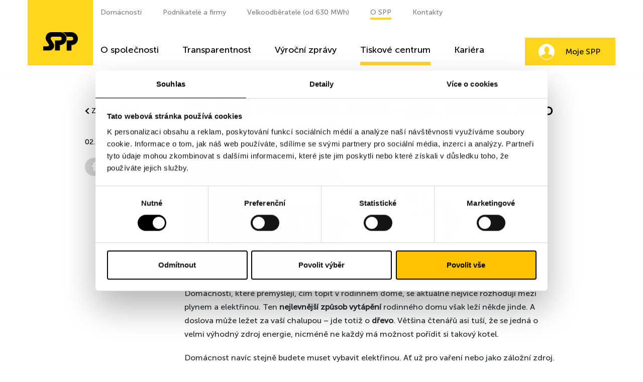

--- FILE ---
content_type: text/html; charset=UTF-8
request_url: https://www.spp.cz/magazin/cim-topit-v-rodinnem-dome-plyn-elektrina-nebo-snad-tepelne-cerpadlo
body_size: 8872
content:
<!DOCTYPE html>
<!--[if lt IE 8 ]><html lang="cs" class="oldie ie7 no-svg"><![endif]-->
<!--[if IE 8 ]><html lang="cs" class="oldie no-svg"><![endif]-->
<!--[if IE 9 ]><html lang="cs" class="ie9"><![endif]-->
<!--[if (gt IE 9)|!(IE)]><!--><html lang="cs"><!--<![endif]-->
<head>

	<meta charset="UTF-8">
	<meta http-equiv="X-UA-Compatible" content="IE=edge">

	<meta name="viewport" content="width=device-width, initial-scale=1.0, user-scalable=0">

	<meta name="author" content="PIXMAN s.r.o.">
	<meta name="description" content="Pokud si plníte svůj sen o rodinném domečku a přemýšlíte právě nad zdrojem tepla, určitě se při svém rozhodování neukvapujte. Variant vytápění rodinného domu je">
	<meta name="keywords" content="">
    <meta name="robots" content="index,follow,">
	<meta name="googlebot" content="index,follow,, snippet, archive">
    
	<meta property="og:title" content="Čím topit v rodinném domě – plyn, elektřina nebo snad tepelné čerpadlo?">
	<meta property="og:type" content="website">
	<meta property="og:url" content="https://www.spp.cz/magazin/cim-topit-v-rodinnem-dome-plyn-elektrina-nebo-snad-tepelne-cerpadlo">
	<meta property="og:description" content="Pokud si plníte svůj sen o rodinném domečku a přemýšlíte právě nad zdrojem tepla, určitě se při svém rozhodování neukvapujte. Variant vytápění rodinného domu je">
	<meta property="og:image" content="">

	<link rel="preconnect" href="https://www.googletagmanager.com" crossorigin>
	<link rel="dns-prefetch" href="https://www.googletagmanager.com">
	<link rel="preconnect" href="https://www.google-analytics.com" crossorigin>
	<link rel="dns-prefetch" href="https://www.google-analytics.com">
	<link rel="preconnect" href="https://www.google.cz" crossorigin>
	<link rel="dns-prefetch" href="https://www.google.cz">
	<link rel="preconnect" href="https://connect.facebook.net" crossorigin>
	<link rel="dns-prefetch" href="https://connect.facebook.net">
	<link rel="preconnect" href="https://www.facebook.com" crossorigin>
	<link rel="dns-prefetch" href="https://www.facebook.com">

	<link rel="preload" href="/fonts/fontawesome-webfont.eot?v=4.3.0" crossorigin="anonymous" as="font">
	<link rel="preload" href="/fonts/fontawesome-webfont.woff?v=4.3.0" crossorigin="anonymous" as="font">
	<link rel="preload" href="/fonts/fontawesome-webfont.woff2?v=4.3.0" crossorigin="anonymous" as="font">
	<link rel="preload" href="/fonts/MuseoSans500.eot" crossorigin="anonymous" as="font">
    <link rel="preload" href="/fonts/MuseoSans500.woff" crossorigin="anonymous" as="font">
    <link rel="preload" href="/fonts/MuseoSans500.woff2" crossorigin="anonymous" as="font">

	<link rel="stylesheet" href="/cache/cz-default.css?v=AwhqeO27QUNUTKaXf7SfNG1oYHdJQ6ZC3APOHuZhnCcZqlLAZj">

	<!--[if lt IE 9]>
	<script type="text/javascript" src="./js/iefix.min.js"></script>
	<![endif]-->

	<script>
		var oSecurity = {
			token: "d2mal0kx1q"
		}
	</script>
	<!-- Google Tag Manager -->
    <script n:syntax="off">(function(w,d,s,l,i){w[l]=w[l]||[];w[l].push({'gtm.start':
    new Date().getTime(),event:'gtm.js'});var f=d.getElementsByTagName(s)[0],
    j=d.createElement(s),dl=l!='dataLayer'?'&l='+l:'';j.async=true;j.src=
    'https://www.googletagmanager.com/gtm.js?id='+i+dl;f.parentNode.insertBefore(j,f);
        })(window,document,'script','dataLayer','GTM-M99KKLK');</script>
    <!-- End Google Tag Manager -->


    <title>Čím topit v rodinném domě – plyn, elektřina nebo snad tepelné čerpadlo? | SPP</title>
</head>
<body data-view="article" data-lang="cz">
    <!-- Google Tag Manager (noscript) -->
    <noscript><iframe src="https://www.googletagmanager.com/ns.html?id=GTM-M99KKLK"
                      height="0" width="0" style="display:none;visibility:hidden"></iframe></noscript>
    <!-- End Google Tag Manager (noscript) -->

    <div class="wrapper">
<script>
    window.dataLayer = window.dataLayer || [];
    var productImpressions = [];
    var allProductsOnPage = []; 
</script><header class="header">
    <div class="container">
        <button type="button" class="header__toggle" data-menu-toggle><span class="header__toggle__helper"></span></button>

        <div class="header__layout">
            <div class="header__logo">
                <a href="/" class="header__logo__link"><img src="/images/logo_img.svg" alt="Logo" class="header__logo__image"></a>
            </div>

            <div class="header__wrap" data-menu>
                <div class="header__content">
<div class="header__links">
    <ul class="header__links__list">

        <li class="header__links__item">
                                <a href="/domacnosti/plyn" class="header__links__link header__links__link--hasmenu " >Domácnosti</a>
                <ul class="header__links__submenu">
                    <li class="header__links__submenu__item">
                        <a href="/domacnosti/plyn" class="header__links__submenu__link">Plyn</a>
                    </li>
                    <li class="header__links__submenu__item">
                        <a href="/domacnosti/elektrina" class="header__links__submenu__link">Elektřina</a>
                    </li>
                    <li class="header__links__submenu__item">
                        <a href="/domacnosti/vyridte-on-line" class="header__links__submenu__link">Vyřiďte on-line</a>
                    </li>
                    <li class="header__links__submenu__item">
                        <a href="/vykup-elektriny" class="header__links__submenu__link">Výkup elektřiny</a>
                    </li>
                    <li class="header__links__submenu__item">
                        <a href="/domacnosti/kalkulator-uspory" class="header__links__submenu__link">Kalkulátor úspory</a>
                    </li>
                </ul>
        </li>
        <li class="header__links__item">
                                <a href="/podnikatele-a-firmy/plyn" class="header__links__link header__links__link--hasmenu " >Podnikatelé a firmy</a>
                <ul class="header__links__submenu">
                    <li class="header__links__submenu__item">
                        <a href="/podnikatele-a-firmy/plyn" class="header__links__submenu__link">Plyn</a>
                    </li>
                    <li class="header__links__submenu__item">
                        <a href="/podnikatele-a-firmy/elektrina" class="header__links__submenu__link">Elektřina</a>
                    </li>
                    <li class="header__links__submenu__item">
                        <a href="/podnikatele-a-firmy/vyridte-on-line" class="header__links__submenu__link">Vyřiďte on-line</a>
                    </li>
                    <li class="header__links__submenu__item">
                        <a href="/podnikatele-a-firmy/kalkulator-uspory" class="header__links__submenu__link">Kalkulátor úspory</a>
                    </li>
                    <li class="header__links__submenu__item">
                        <a href="/nahrat-vyuctovani" class="header__links__submenu__link">Nahrát vyúčtování</a>
                    </li>
                </ul>
        </li>
        <li class="header__links__item">
                                <a href="/velkoodberatele" class="header__links__link header__links__link--hasmenu " >Velkoodběratelé (od 630 MWh)</a>
                <ul class="header__links__submenu">
                    <li class="header__links__submenu__item">
                        <a href="/velkoodberatele/plyn" class="header__links__submenu__link">Plyn</a>
                    </li>
                    <li class="header__links__submenu__item">
                        <a href="/velkoodberatele/elektrina" class="header__links__submenu__link">Elektřina</a>
                    </li>
                    <li class="header__links__submenu__item">
                        <a href="#obchodni-zastupci" class="header__links__submenu__link">Obchodní zástupci</a>
                    </li>
                </ul>
        </li>
        <li class="header__links__item">
                                <a href="/o-spolecnosti" class="header__links__link header__links__link--hasmenu header__links__link--active" >O SPP</a>
                <ul class="header__links__submenu">
                    <li class="header__links__submenu__item">
                        <a href="/o-spolecnosti" class="header__links__submenu__link">O společnosti</a>
                    </li>
                    <li class="header__links__submenu__item">
                        <a href="/o-spp/transparentnost" class="header__links__submenu__link">Transparentnost</a>
                    </li>
                    <li class="header__links__submenu__item">
                        <a href="/vyrocni-zpravy" class="header__links__submenu__link">Výroční zprávy</a>
                    </li>
                    <li class="header__links__submenu__item">
                        <a href="/tiskove-centrum" class="header__links__submenu__link">Tiskové centrum</a>
                    </li>
                    <li class="header__links__submenu__item">
                        <a href="/kariera" class="header__links__submenu__link">Kariéra</a>
                    </li>
                </ul>
        </li>
        <li class="header__links__item">
                                <a href="/kontakty/pro-domacnosti" class="header__links__link  " >Kontakty</a>
        </li>
    </ul>
        
</div>
<div class="header__menu">
    <ul class="header__menu__list">
        <li class="header__menu__item">
            <a href="/o-spolecnosti" class="header__menu__link " >O společnosti</a>
        </li>
        <li class="header__menu__item">
            <a href="/o-spp/transparentnost" class="header__menu__link " >Transparentnost</a>
        </li>
        <li class="header__menu__item">
            <a href="/vyrocni-zpravy" class="header__menu__link " >Výroční zprávy</a>
        </li>
        <li class="header__menu__item">
            <a href="/tiskove-centrum" class="header__menu__link header__menu__link--active" >Tiskové centrum</a>
        </li>
        <li class="header__menu__item">
            <a href="/kariera" class="header__menu__link " >Kariéra</a>
        </li>
    </ul>
</div>                </div>

<div class="header__profile">
    <a href="https://moje.spp.cz" target="_blank" class="header__profile__button">Moje SPP</a>
</div>            </div>
        </div>
    </div>
</header>
        <article class="wysiwyg-pressCentrum">
            
            <div class="container p-b-80 pt-5">
                <div class="row min-gutters justify-content-center article article-page__content">
                    <div class="side-panel col-md-2 d-flex flex-md-column pb-5 pb-md-0">
                        <a class="d-flex align-items-center mt-md-3 arrow-left" href="/magazin">
                            <img src="/styles/img/chevron-left-solid.svg" alt="Sipka vlevo" class="mr-1 arrow-left-icon">
                            Zpět na články
                        </a>
                        <div class="mt-md-5 mb-md-4 ml-auto ml-md-0">
                            02. 09. 2022
                        </div>
                        <div class="social-icons">
                            <a href="https://www.facebook.com/sharer/sharer.php?u=https://www.spp.cz/magazin/cim-topit-v-rodinnem-dome-plyn-elektrina-nebo-snad-tepelne-cerpadlo&src=sdkpreparse" target="_blank" class="footer__socials__link footer__socials__link--fb">
                                <i class="icon icon--fb"></i>
                            </a>
                            <a href="http://twitter.com/share?url=https://www.spp.cz/magazin/cim-topit-v-rodinnem-dome-plyn-elektrina-nebo-snad-tepelne-cerpadlo" target="_blank" class="footer__socials__link footer__socials__link--tw">
                                <i class="icon icon--tw"></i>
                            </a>
                        </div>
                    </div>

                    <div class="wysiwyg-pressCentrum__content col">
                        <div class="wysiwyg">
                            <h1 >Čím topit v rodinném domě – plyn, elektřina nebo snad tepelné čerpadlo?</h1>
                        </div>
                        <div class="wysiwyg pb-5">
                            <div class="article-page__content__perex ">
                                <img class="article__main-foto" src="/foto/clanky/n-o-cim-topit-0.jpg" alt="Čím topit v rodinném domě – plyn, elektřina nebo snad tepelné čerpadlo?">
                                <div>
                                        <p class="large">Pokud si plníte svůj sen o rodinném domečku a přemýšlíte právě nad zdrojem tepla, určitě se při svém rozhodování neukvapujte. Variant vytápění rodinného domu je hned několik a bylo by zbytečné nezjistit si jejich hlavní výhody i nevýhody. Který zdroj energie je nejlevnější a kdy se vám opravdu vyplatí?</p>

                                </div>
                            </div>
                            <p>Domácnosti, které přemýšlejí, čím topit v rodinném domě, se aktuálně nejvíce rozhodují mezi plynem a elektřinou. Ten <strong>nejlevnější způsob vytápění</strong> rodinného domu však leží někde jinde. A doslova může ležet za vaší chalupou – jde totiž o <strong>dřevo</strong>. Většina čtenářů asi tuší, že se jedná o velmi výhodný zdroj energie, nicméně ne každý má možnost pořídit si takový kotel.&nbsp;</p>

<p>Domácnost navíc stejně budete muset vybavit elektřinou. Ať už pro vaření nebo jako záložní zdroj.&nbsp;</p>

<h3>S tuhými palivy to půjde čím dál víc ztuha</h3>

<p>Není to jenom dřevo – mimo něj do tuhých paliv totiž patří také <strong>uhlí, koks, brikety nebo pelety</strong>. Alternativních paliv byste sice našli celou řadu, ale v rámci Evropské unie bude topení s některými z nich zanedlouho téměř nemožné. Minimálně ne tak, aby se vám to ještě vyplatilo. Pokud tedy vůbec bude možné taková paliva nakoupit.</p>

<p>I přes nízké náklady na topení s sebou dřevo přináší určitá úskalí. Ne každý má možnost ho bez problémů skladovat. Zároveň vám <strong>namísto peněz sebere čas</strong>. Pokud nesáhnete po fůrách naštípaného (a dražšího) dříví, samo se do ideální velikosti nedostane. Doba strávená přípravou dřeva tak může citelně narůstat. A čas jsou přece peníze.</p>

<p><img alt="" src="/foto/images/o-cim-topit-1.jpg" /></p>

<p><strong>S uhlím se do několika let budete muset rozloučit dost možná nadobro</strong>. Proto už nemá příliš cenu po podobných alternativních energetických zdrojích ani pokukovat.&nbsp;</p>

<h3>Kdy elektřina a kdy zase plyn?</h3>

<p>Plyn byl dlouhou dobu považován za relativně levné palivo, které se vyplatilo dokonce i u starších domů. Díky jeho nízké ceně jste se nemuseli zabývat špatným zateplením, a tím pádem ani vyšších tepelných ztrát. Této poučky se klidně můžete držet i v současnosti. Pokud se budete rozhodovat právě mezi elektřinou a plynem, <strong>i přes aktuálně vyšší cenu se u staršího domu plyn vyplatí.</strong></p>

<p>Nic ale není černobílé. I když by byla spotřeba plynu v rodinném domě relativně nízká, musíte myslet také na <strong>vybudování plynové přípojky</strong>. Náklady kolem její instalace mohou dosahovat až desítek tisíc korun. Elektřina je naproti tomu dostupná téměř všude.</p>

<p><strong>Elektrické vytápění rodinného domu</strong> je naopak výhodné v případě, že se jedná o <strong>nízkoenergetické či pasivní domy</strong>. Díky skvělému zateplení by se vám totiž investice do běžných plynových či kondenzačních kotlů nevrátila. A tím pádem pro vás zemní plyn na topení nedává smysl.</p>

<p><img alt="" src="/foto/images/o-cim-topit-2.jpg" /></p>

<p>Pokud jde o pohodlí, kondenzační kotle už nabízejí <strong>stejně snadné ovládání jako tomu je elektrických kotlů</strong>. Přičtete-li účinnost více jak 100 %, máte žhavého kandidáta pro to pravé teplo domova. Ovšem do začátku zase musíte počítat s vyšší vstupní investicí – aktuálně cca 30 až 130 000 Kč.</p>

<h3>S čerpadlem čerpáte i dotaci</h3>

<p>Možnosti vytápění rodinného domu se rozrostly také o <a href="https://www.spp.cz/magazin/investice-do-tepelneho-cerpadla-jako-cesta-k-usporam-energii">tepelné čerpadlo</a>, které začíná být v posledních letech velkým hitem. Investice do tohoto zdroje tepla se <strong>vyplácí zejména u domácností s velkou spotřebou energie</strong>. Perfektně zateplený dům paradoxně návratnost prodlužuje, protože nepracuje v optimálním nastavení. A tak vás jeho provoz stojí více.</p>

<p>Výhodou tepelného čerpadla může být naopak <strong>dotace z programu Nová zelená úsporám, ve které lze získat až 140 000 Kč</strong>. Existují čtyři základní typy čerpadel, které se liší jak cenou, tak následným výkonem. Nejčastěji se setkáte s modelem vzduch/voda, jehož pořizovací cena začíná už na přibližných 30 000 Kč.</p>

<p>Při rozhodování vás ale také bude zajímat, jestli budete čerpadlo využívat čistě pro vytápění rodinného domu, nebo také pro ohřev vody. Přestože celkové <a href="https://www.spp.cz/magazin/jaka-je-potreba-tepla-na-vytapeni">náklady na vytápění</a> můžete snížit až o 50 %, ne všude se jeho instalace vyplácí.</p>

<p><img alt="" src="/foto/images/o-cim-topit-3.jpg" /></p>

<p>Výhodou pak může být fakt, že čerpadlo představuje <strong>ekologický zdroj topení</strong>. Na druhou stranu musíte případně počítat s hlučnějším provozem. I dnes už ale seženete poměrně tichá zařízení.</p>

<h3>Kombinované vytápění rodinného domu</h3>

<p>V případě, že se rozhodnete pro některý z výše uvedených zdrojů, neznamená to, že na ostatní musíte zanevřít. Kombinované vytápění rodinného domu může být totiž značně efektivní.&nbsp;</p>

<p>Jestliže výstavbu domu teprve plánujete, určitě <strong>uvažujte nad realizací krbových kamen</strong>. Nejenže vaší domácnosti dodají harmonický klid, ale vhodnou sestavou můžete náklady na vytápění rodinného domu optimalizovat. Kombinovat lze také právě čerpadlo a kotel na dřevo, častou variantou je pak <strong>čerpadlo a plynový kotel</strong> – v opravdu velkých mrazech nejspíš budete potřebovat záložní zdroj energie.</p>

<p>Cenu topení v rodinném domě tím však dokážete stále držet v únosných mezích.</p>

<h3>Elektřina a plyn od jednoho dodavatele</h3>

<p>Když se do svého domu rozhodnete zabudovat plyn, <strong>elektřinu budete stejně potřebovat na celou řadu elektrospotřebičů</strong>. V takovém případě určitě zapřemýšlejte o společném <a href="https://www.spp.cz/">dodavateli energií</a>. Ubyde vám zbytečná administrativa a zároveň můžete získat výhodnější balíček.</p>

<p>Prozkoumejte svoje možnosti u SPP a zajistěte si co nejvýhodnější cenu i pro vytápění rodinného domu.</p>


















                        </div>
                    </div>

                </div>
            </div>
        </article>

        <section class="atom-otherArticles we-help" >
            <div class="conatiner">
                <h2>Mohlo by vás zajímat</h2>
            </div>

            <div class="tiles-grid">
                <div class="container d-flex align-items-center flex-column">
                    <div class="row">
                        <div class="col-sm-12 col-md-6 col-lg-4 tile" >
                            <div class="tile-inner">
                                <div class="tile-image-box">
                                    <img src="/foto/clanky/d-o-navratnost-tepelneho-cerpadla-1.jpg">
                                </div>

                                <h3 class="h3">Jaká je návratnost tepelného čerpadla?</h3>

                                    <p class="small date">[31. 08. 2022]</p>

                                <div>O tepelném čerpadlu, jakožto alternativním tepelném zdroji, začíná uvažovat čím dál více spotřebitelů. Pokud patříte mezi ně, určitě vás bude zajímat, jaká je jeho návratnost a zdali se vůbec vyplatí…</div>

                                <a href="/magazin/jaka-je-navratnost-tepelneho-cerpadla" class="atom-btn atom-btn--small">Více informací</a>
                                <a href="/magazin/jaka-je-navratnost-tepelneho-cerpadla" class="tile-link"></a>
                            </div>
                        </div>
                        <div class="col-sm-12 col-md-6 col-lg-4 tile" >
                            <div class="tile-inner">
                                <div class="tile-image-box">
                                    <img src="/foto/clanky/d-o-jak-na-teplo-01.jpg">
                                </div>

                                <h3 class="h3">Jaká je potřeba tepla na vytápění</h3>

                                    <p class="small date">[07. 08. 2022]</p>

                                <div>Měrná potřeba tepla na vytápění vám pomůže odhadnout, kolik energie bude váš dům ročně vyžadovat k topení. Jedná se o veličinu, která slouží k hodnocení energetické náročnosti budovy a také výpočtu…</div>

                                <a href="/magazin/jaka-je-potreba-tepla-na-vytapeni" class="atom-btn atom-btn--small">Více informací</a>
                                <a href="/magazin/jaka-je-potreba-tepla-na-vytapeni" class="tile-link"></a>
                            </div>
                        </div>
                        <div class="col-sm-12 col-md-6 col-lg-4 tile" >
                            <div class="tile-inner">
                                <div class="tile-image-box">
                                    <img src="/foto/clanky/d-o-kondenzacni-kotel-1.jpg">
                                </div>

                                <h3 class="h3">Jak správně topit kondenzačním kotlem</h3>

                                    <p class="small date">[30. 07. 2022]</p>

                                <div>V současné době patří efektivní vytápění k nezbytným krokům, jak udržet rodinný rozpočet na uzdě. Obzvlášť, pokud sledujte vývoj na trzích s energiemi. Jednou z cest může být právě topení…</div>

                                <a href="/magazin/jak-spravne-topit-kondenzacnim-kotlem" class="atom-btn atom-btn--small">Více informací</a>
                                <a href="/magazin/jak-spravne-topit-kondenzacnim-kotlem" class="tile-link"></a>
                            </div>
                        </div>
                    </div>
                </div>
            </div>
        </section>

    

<footer class="footer">
    <div class="footer__top">
        <div class="container">
            <div class="footer__layout">
                <div class="footer__top__col">
                    <p class="footer__top__title">Domácnosti</p>
                    <div class="footer__top__menu">
                        <ul class="footer__top__menu__list">
                            <li class="footer__top__menu__item">
                                <a href="/domacnosti/plyn" class="footer__top__menu__link" >Plyn</a>
                            </li>
                            <li class="footer__top__menu__item">
                                <a href="/domacnosti/elektrina" class="footer__top__menu__link" >Elektřina</a>
                            </li>
                            <li class="footer__top__menu__item">
                                <a href="/domacnosti/vyridte-on-line" class="footer__top__menu__link" >Vyřiďte on-line</a>
                            </li>
                            <li class="footer__top__menu__item">
                                <a href="/domacnosti/kalkulator-uspory" class="footer__top__menu__link" >Kalkulátor úspory</a>
                            </li>
                            <li class="footer__top__menu__item">
                                <a href="/ceniky-domacnosti" class="footer__top__menu__link" >Ceníky</a>
                            </li>
                            <li class="footer__top__menu__item">
                                <a href="/vyridte-on-line1/prepis-smlouvy" class="footer__top__menu__link" >Přepis smlouvy</a>
                            </li>
                            <li class="footer__top__menu__item">
                                <a href="/nahrat-vyuctovani1" class="footer__top__menu__link" >Zkontrolovat vyúčtování</a>
                            </li>
                            <li class="footer__top__menu__item">
                                <a href="/neplatte-vic-nez-musite" class="footer__top__menu__link" >Neplaťte více než musíte</a>
                            </li>
                            <li class="footer__top__menu__item">
                                <a href="/zustante-u-nas" class="footer__top__menu__link" >Zůstaňte u nás</a>
                            </li>
                        </ul>
                    </div>
                </div>
                <div class="footer__top__col">
                    <p class="footer__top__title">Podnikatelé a firmy</p>
                    <div class="footer__top__menu">
                        <ul class="footer__top__menu__list">
                            <li class="footer__top__menu__item">
                                <a href="/podnikatele-a-firmy/plyn" class="footer__top__menu__link" >Plyn</a>
                            </li>
                            <li class="footer__top__menu__item">
                                <a href="/podnikatele-a-firmy/elektrina" class="footer__top__menu__link" >Elektřina</a>
                            </li>
                            <li class="footer__top__menu__item">
                                <a href="/ceniky-podnikatele" class="footer__top__menu__link" >Ceníky</a>
                            </li>
                            <li class="footer__top__menu__item">
                                <a href="/podnikatele-a-firmy/vyridte-on-line" class="footer__top__menu__link" >Vyřiďte on-line</a>
                            </li>
                            <li class="footer__top__menu__item">
                                <a href="/nahrat-vyuctovani" class="footer__top__menu__link" >Zašlete nám vyúčtování, spočítáme Vám úsporu u nás</a>
                            </li>
                        </ul>
                    </div>
                </div>
                <div class="footer__top__col">
                    <p class="footer__top__title">Velkoodběratelé</p>
                    <div class="footer__top__menu">
                        <ul class="footer__top__menu__list">
                            <li class="footer__top__menu__item">
                                <a href="/velkoodberatele/plyn" class="footer__top__menu__link" >Plyn</a>
                            </li>
                            <li class="footer__top__menu__item">
                                <a href="/velkoodberatele/elektrina" class="footer__top__menu__link" >Elektřina</a>
                            </li>
                            <li class="footer__top__menu__item">
                                <a href="/velkoodberatele#sekce-mapa" class="footer__top__menu__link" >Kontaktovat obchodníka</a>
                            </li>
                        </ul>
                    </div>
                </div>
                <div class="footer__top__col">
                    <p class="footer__top__title">O SPP</p>
                    <div class="footer__top__menu">
                        <ul class="footer__top__menu__list">
                            <li class="footer__top__menu__item">
                                <a href="/kontakty" class="footer__top__menu__link" >Kontakty pro zákazníky</a>
                            </li>
                            <li class="footer__top__menu__item">
                                <a href="/kariera" class="footer__top__menu__link" >Kariéra</a>
                            </li>
                            <li class="footer__top__menu__item">
                                <a href="/magazin" class="footer__top__menu__link" >Magazín</a>
                            </li>
                            <li class="footer__top__menu__item">
                                <a href="/povinne-zverejnovane-udaje" class="footer__top__menu__link" >Povinně zveřejňované údaje</a>
                            </li>
                            <li class="footer__top__menu__item">
                                <a href="/ochrana-osobnich-udaju" class="footer__top__menu__link" >Ochrana osobních údajů</a>
                            </li>
                            <li class="footer__top__menu__item">
                                <a href="/o-spp/podnikove-vzdelavani-zamestnancu" class="footer__top__menu__link" >Podnikové vzdělávání zaměstnanců</a>
                            </li>
                        </ul>
                    </div>
                </div>
            </div>
        </div>
    </div>

    <div class="footer__mid">
        <div class="container">
            <div class="footer__layout footer__layout--start footer__layout--center">
                <div class="footer__subscribe">
                    <p class="footer__subscribe__text">Dejte mi vědět, jakmile klesne cena energií</p>
<form method="post" action="/index.php?pg=processdata" class="footer__subscribe__form" id="newsletter_form">
<div class="antispam">
Tato část je určená k ochraně proti spam robotům. Vidíte-li tento text, vyplňte pole uvedené za otázkou. Tlačítko jsem robot ignorujte.<br>
    Kolik je dvě plus tři
    <input type="text" class="antispamanswer" data-answer="5" name="antispamanswer" value="">
    <input type="submit" name="spamrobot" value="Jsem spam robot">
</div>
<div class="d-none">
    <input type="text" value="" name="kontrola_prazdne">
</div>
    <input name="save_form" value="submit_newsletter" type="hidden">
    <input type="hidden" name="token" value="xirzgmofpx">
    <input type="hidden" name="akce" value="subscribe">
    <input type="email" name="email" placeholder="Zadejte svůj e-mail" class="footer__subscribe__form__input" required="required">
    <button type="submit" class="atom-btn atom-btn--gray atom-btn--small" data-gdpr="yes" data-gdprobject-name="newsletter" data-gdpr-negative-prevent-default="true" name="add_email">přihlásit odběr</button>
</form>                </div>

                <div class="footer__socials">
                    <ul class="footer__socials__list">
                        <li class="footer__socials__item"><a href="https://www.facebook.com/sppcesko" target="_blank" class="footer__socials__link footer__socials__link--fb"><i class="icon icon--fb"></i></a></li>
                        <li class="footer__socials__item"><a href="https://www.linkedin.com/company/sppcesko/" target="_blank" class="footer__socials__link footer__socials__link--lin"><i class="icon icon--lin"></i></a></li>
                        <li class="footer__socials__item"><a href="https://www.instagram.com/spp_cesko/" target="_blank" class="footer__socials__link footer__socials__link--in"><i class="icon icon--in"></i></a></li>
                        <li class="footer__socials__item"><a href="https://www.youtube.com/channel/UCmHxnW7SfFS5Ny4aXsof9dg" target="_blank" class="footer__socials__link footer__socials__link--yt"><i class="icon icon--yt"></i></a></li>
                    </ul>
                </div>
            </div>
        </div>
    </div>

    <div class="footer__bot">
        <div class="container">
            <div class="footer__layout footer__layout--center">
                <div class="footer__copy">
                    <p>&copy; 2026 SPP CZ, a.s.</p>
                </div>

                <div class="footer__bot__menu">
                    <ul class="footer__bot__menu__list">
                        <li class="footer__bot__menu__item">
                            <a href="http://www.sppstorage.cz" class="footer__bot__menu__link" >SPP Storage</a>
                        </li>
                        <li class="footer__bot__menu__item">
                            <a href="http://www.nadaciaspp.sk/" class="footer__bot__menu__link" >Nadácia SPP</a>
                        </li>
                        <li class="footer__bot__menu__item">
                            <a href="http://www.spp.sk/" class="footer__bot__menu__link" >SPP Slovensko</a>
                        </li>
                    </ul>

                    <img src="/images/footer_logo_img.png" alt="Footer logo" class="footer__bot__logo">
                </div>
            </div>
        </div>
    </div>
</footer>    

<div class="modal fade" id="messages" tabindex="-1" aria-hidden="true">
    <div class="modal-dialog modal-sm" role="document">
        <div class="modal-content">
            <div class="block-messages js-messages">
                <div class="text-right">
                    <button type="button" class="close" data-dismiss="modal" aria-label="Close">
                        <span aria-hidden="true">&times;</span>
                    </button>
                </div>
                <div class="block-messages__ico"></div>
                <div class="block-messages__text js-messagesText">
                    <!--
                    <strong>Nadpis</strong>
                    <p>
                        ante ipsum primis in faucibus orci luctus et ultrices posuere cubilia
                    </p>
                    -->
                </div>
                <span class="js-messagesClose atom-btn" data-dismiss="modal" aria-label="Close">Zavřít</span>
            </div>
        </div>
    </div>
</div>

<div class="modal fade" id="cartInsertModal" tabindex="-1" aria-hidden="true">
    <div class="modal-dialog modal-lg" role="document">
        <div class="modal-content">
            <div class="modal-header">
                <strong class="modal-title">Zboží bylo úspěšně přidáno do košíku</strong>
                <button type="button" class="close" data-dismiss="modal" aria-label="Close">
                    <span aria-hidden="true">&times;</span>
                </button>
            </div>
            <div class="modal-body">
                
            </div>
        </div>
    </div>
</div>

<script>
    var oConfig = {
        view: "article",
        lang: "cz",
        components: [],
        id_webmenu : "81",
        id_katalog_tree : null,
        url_katalog_tree : null,
        recaptchaV3SiteKey: "6LchulYrAAAAAPFODKvF-oH4WlUEh25UYAwxpvQ_"
    };
</script><script>
    var oValidation = {
        forms: {"deliveryAndPayments":{"id_doprava":{"messageIds":{"value-missing":"* Položka musí být vyplněna."},"ruleIds":"validate[required]"},"id_platba":{"messageIds":{"value-missing":"* Položka musí být vyplněna."},"ruleIds":"validate[required]"},"email":{"messageIds":{"value-missing":"* Položka musí být vyplněna.","custom-error":"E-mail je ve špatném formátu."},"ruleIds":"validate[required,custom[email],ajax[ajaxEmailFreeOrder]]"},"telefon":{"messageIds":{"value-missing":"* Položka musí být vyplněna.","custom-error":"Telefon je ve špatném formátu. Zadejte 9 čísel bez mezer."},"ruleIds":"validate[required,custom[CZphone]]"},"jmeno":{"messageIds":{"value-missing":"* Položka musí být vyplněna."},"ruleIds":"validate[required]"},"prijmeni":{"messageIds":{"value-missing":"* Položka musí být vyplněna."},"ruleIds":"validate[required]"},"ulice":{"messageIds":{"value-missing":"* Položka musí být vyplněna."},"ruleIds":"validate[required]"},"mesto":{"messageIds":{"value-missing":"* Položka musí být vyplněna."},"ruleIds":"validate[required]"},"psc":{"messageIds":{"value-missing":"* Položka musí být vyplněna.","custom-error":"* Neplatné poštovní směrovací číslo, tvar musí být 45645"},"ruleIds":"validate[required,custom[psc]]"},"zeme":{"messageIds":{"value-missing":"* Položka musí být vyplněna."},"ruleIds":"validate[required]"}},"login-form":{"login_input":{"messageIds":{"value-missing":"* Položka musí být vyplněna."},"ruleIds":"validate[required]"},"password_input":{"messageIds":{"value-missing":"* Položka musí být vyplněna."},"ruleIds":"validate[required]"}},"forgotten_password":{"email":{"messageIds":{"value-missing":"* Položka musí být vyplněna.","custom-error":"E-mail je ve špatném formátu."},"ruleIds":"validate[required,custom[email]]"}},"search":[],"newsletter":{"email":{"messageIds":{"value-missing":"* Položka musí být vyplněna.","custom-error":"E-mail je ve špatném formátu."},"ruleIds":"validate[required,custom[email]]"},"validation_options":{"validationEventTrigger":"","binded":false}},"dotaz_na_prodejce":{"email":{"messageIds":{"value-missing":"* Položka musí být vyplněna.","custom-error":"E-mail je ve špatném formátu."},"ruleIds":"validate[required,custom[email]]"},"telefon":{"messageIds":{"value-missing":"* Položka musí být vyplněna.","custom-error":"Telefon je ve špatném formátu. Zadejte 9 čísel bez mezer."},"ruleIds":"validate[required,custom[CZphone]]"},"validation_options":{"validationEventTrigger":"","binded":false}},"discuss-form":{"jmeno":{"messageIds":{"value-missing":"* Položka musí být vyplněna."},"ruleIds":"validate[required]"},"mail":{"messageIds":{"value-missing":"* Položka musí být vyplněna.","custom-error":"E-mail je ve špatném formátu."},"ruleIds":"validate[required,custom[email]]"},"text":{"messageIds":{"value-missing":"* Položka musí být vyplněna."},"ruleIds":"validate[required]"},"validation_options":{"validationEventTrigger":"","binded":false}},"poslat-heslo-form":{"email":{"messageIds":{"value-missing":"* Položka musí být vyplněna.","custom-error":"E-mail je ve špatném formátu."},"ruleIds":"validate[required,custom[email]]"}},"reg-form":{"email":{"messageIds":{"value-missing":"* Položka musí být vyplněna.","custom-error":"E-mail je ve špatném formátu."},"ruleIds":"validate[required,custom[email],ajax[ajaxNameCall]]"},"heslo":{"messageIds":{"value-missing":"* Položka musí být vyplněna.","range-underflow":"* Minimálně 5 znaků"},"ruleIds":"validate[required,minSize[5]]"},"heslo_kontrola":{"messageIds":{"value-missing":"* Položka musí být vyplněna.","pattern-mismatch":"Zadaná hesla se neshodují."},"ruleIds":"validate[required,equals[password]]"},"telefon":{"messageIds":{"value-missing":"* Položka musí být vyplněna.","custom-error":"Telefon je ve špatném formátu. Zadejte 9 čísel bez mezer."},"ruleIds":"validate[required,custom[CZphone]]"},"jmeno":{"messageIds":{"value-missing":"* Položka musí být vyplněna."},"ruleIds":"validate[required]"},"prijmeni":{"messageIds":{"value-missing":"* Položka musí být vyplněna."},"ruleIds":"validate[required]"},"ulice":{"messageIds":{"value-missing":"* Položka musí být vyplněna."},"ruleIds":"validate[required]"},"mesto":{"messageIds":{"value-missing":"* Položka musí být vyplněna."},"ruleIds":"validate[required]"},"psc":{"messageIds":{"value-missing":"* Položka musí být vyplněna.","custom-error":"* Neplatné poštovní směrovací číslo, tvar musí být 45645"},"ruleIds":"validate[required,custom[psc]]"}},"js-productQuestion":{"jmeno":{"messageIds":{"value-missing":"* Položka musí být vyplněna."},"ruleIds":"validate[required]"},"prijmeni":{"messageIds":{"value-missing":"* Položka musí být vyplněna."},"ruleIds":"validate[required]"},"email":{"messageIds":{"value-missing":"* Položka musí být vyplněna.","custom-error":"E-mail je ve špatném formátu."},"ruleIds":"validate[required,custom[email]]"},"telefon":{"messageIds":{"value-missing":"* Položka musí být vyplněna.","custom-error":"Telefon je ve špatném formátu. Zadejte 9 čísel bez mezer."},"ruleIds":"validate[required,custom[CZphone]]"},"poznamka":{"messageIds":{"value-missing":"* Položka musí být vyplněna."},"ruleIds":"validate[required]"}},"js-recommendForm":{"jmeno":{"messageIds":{"value-missing":"* Položka musí být vyplněna."},"ruleIds":"validate[required]"},"email":{"messageIds":{"value-missing":"* Položka musí být vyplněna.","custom-error":"E-mail je ve špatném formátu."},"ruleIds":"validate[required,custom[email]]"},"email_adresata":{"messageIds":{"value-missing":"* Položka musí být vyplněna.","custom-error":"E-mail je ve špatném formátu."},"ruleIds":"validate[required,custom[email]]"},"text":{"messageIds":{"value-missing":"* Položka musí být vyplněna."},"ruleIds":"validate[required]"}}}
    };
</script>


<script type="text/javascript" src="/cache/cz-translations.js?v=476weTozxeSDB8d9QHqNAChn4YiwS0CTpxl9rcSCotAwaln3Un"></script>



<script type="text/javascript" src="/cache/cz-footerFiles.js?v=TLTisLDU23g7NTiYT3eLHjYLx2eI09x88SYS1TgJAtKfzGxAKg"></script>
</div>
</body>
</html>

--- FILE ---
content_type: text/css
request_url: https://www.spp.cz/cache/cz-default.css?v=AwhqeO27QUNUTKaXf7SfNG1oYHdJQ6ZC3APOHuZhnCcZqlLAZj
body_size: 58087
content:
@charset "UTF-8";html,body,div,span,applet,object,iframe,h1,h2,h3,h4,h5,h6,p,blockquote,pre,a,abbr,acronym,address,big,cite,code,del,dfn,em,img,ins,kbd,q,s,samp,small,strike,strong,sub,sup,tt,var,b,u,i,center,dl,dt,dd,ol,ul,li,fieldset,form,label,legend,table,caption,tbody,tfoot,thead,tr,th,td,article,aside,canvas,details,embed,figure,figcaption,footer,header,hgroup,menu,nav,output,ruby,section,summary,time,mark,audio,video{margin:0;padding:0;border:0;font-size:100%;font:inherit;vertical-align:baseline}article,aside,details,figcaption,figure,footer,header,hgroup,menu,nav,section,main{display:block}body{line-height:1}html,body{width:100%;height:100%}ol,ul{list-style:none}blockquote,q{quotes:none}blockquote:before,blockquote:after,q:before,q:after{content:"";content:none}table{border-collapse:collapse;border-spacing:0}a,button{outline:none}a[href] img{cursor:pointer}audio,canvas,video{display:inline-block;*display:inline;*zoom:1}audio:not([controls]){display:none}[hidden]{display:none}html{-webkit-text-size-adjust:100%;-ms-text-size-adjust:100%}pre{white-space:pre;white-space:pre-wrap;word-wrap:break-word}sub,sup{line-height:0;position:relative;vertical-align:baseline}sup{top:-.5em}sub{bottom:-.25em}img{-ms-interpolation-mode:bicubic}svg:not(:root){overflow:hidden}button,input,select,textarea{margin:0;vertical-align:baseline;*vertical-align:middle;padding:0}button,input[type=button],input[type=reset],input[type=submit]{cursor:pointer;-webkit-appearance:button;*overflow:visible}button[disabled],input[disabled]{cursor:default}input[type=checkbox],input[type=radio]{padding:0;*height:13px;*width:13px}input[type=search]{-webkit-appearance:textfield}input[type=search]::-webkit-search-decoration,input[type=search]::-webkit-search-cancel-button{-webkit-appearance:none}button::-moz-focus-inner,input::-moz-focus-inner{border:0;padding:0}textarea{overflow:auto;vertical-align:top;resize:vertical}hr{height:1px}.print-only{display:none!important}sub{vertical-align:sub}sup{vertical-align:super}*{-webkit-box-sizing:border-box;-moz-box-sizing:border-box;-ms-box-sizing:border-box;box-sizing:border-box}*:before,*:after{-webkit-box-sizing:border-box;-moz-box-sizing:border-box;-ms-box-sizing:border-box;box-sizing:border-box}.oldie.ie7 *{behavior:url(../styles/css/js/iefix/boxsizing.htc)}@font-face{src:url(/fonts/MuseoSans500.eot);src:url("/fonts/MuseoSans500.eot?#iefix&v=4.3.0") format("embedded-opentype"),url(/fonts/MuseoSans500.woff2) format("woff2"),url(/fonts/MuseoSans500.woff) format("woff"),url(/fonts/MuseoSans500.ttf) format("truetype");font-family:"MuseoSansSemibold";font-display:swap}@font-face{font-family:"NymbusSansBla";src:url(/fonts/nymbus-sans-bla.ttf);font-display:swap}@font-face{font-family:"NymbusSansReg";src:url(/fonts/nymbus-sans-reg.ttf);font-display:swap}@font-face{font-family:"NymbusSansBold";src:url(/fonts/nymbus-sans-bold.ttf);font-display:swap}@font-face{font-family:"OpenSansSemibold";src:url(/fonts/OpenSans-SemiBold.ttf)}.bg-yellow{background-color:#ffd51e}.bg-gray{background-color:#fafafa}.container-small{max-width:704px;margin:0 auto;padding:0 15px}.container-small p{line-height:20px}.gray-tabs .nav-tabs.grey li a.active{background-color:#f7f7f7!important}.btn.btn-white{display:inline-flex;align-items:center;height:56px;padding-right:30px;border-radius:28px;background-color:#fff;color:#000}.btn.btn-white img{border-radius:50%}.mt-40{margin-top:40px}.grey-border{height:3px;width:100%;background-color:#f7f7f7}:root{--blue:#063570;--indigo:#6610f2;--purple:#6f42c1;--pink:#e83e8c;--red:#dc3545;--orange:#fd7e14;--yellow:#ffd51e;--green:#00b883;--teal:#20c997;--cyan:#17a2b8;--white:#fff;--gray:#6c757d;--gray-dark:#343a40;--primary:#063570;--secondary:#6c757d;--success:#00b883;--info:#17a2b8;--warning:#ffd51e;--danger:#dc3545;--light:#f8f9fa;--dark:#343a40;--breakpoint-xs:0;--breakpoint-sm:486px;--breakpoint-md:768px;--breakpoint-lg:992px;--breakpoint-xl:1420px;--font-family-sans-serif:-apple-system,BlinkMacSystemFont,"Segoe UI",Roboto,"Helvetica Neue",Arial,sans-serif,"Apple Color Emoji","Segoe UI Emoji","Segoe UI Symbol","Noto Color Emoji";--font-family-monospace:SFMono-Regular,Menlo,Monaco,Consolas,"Liberation Mono","Courier New",monospace}*,*::before,*::after{box-sizing:border-box}html{font-family:sans-serif;line-height:1.15;-webkit-text-size-adjust:100%;-ms-text-size-adjust:100%;-ms-overflow-style:scrollbar;-webkit-tap-highlight-color:rgba(1,1,1,0)}@-ms-viewport{width:device-width}article,aside,figcaption,figure,footer,header,hgroup,main,nav,section{display:block}body{margin:0;font-family:-apple-system,BlinkMacSystemFont,"Segoe UI",Roboto,"Helvetica Neue",Arial,sans-serif,"Apple Color Emoji","Segoe UI Emoji","Segoe UI Symbol","Noto Color Emoji";font-size:1rem;font-weight:400;line-height:1.5;color:#212529;text-align:left;background-color:#fff}[tabindex="-1"]:focus{outline:0!important}hr{box-sizing:content-box;height:0;overflow:visible}h1,h2,h3,h4,h5,h6{margin-top:0;margin-bottom:.5rem}p{margin-top:0;margin-bottom:1rem}abbr[title],abbr[data-original-title]{text-decoration:underline;text-decoration:underline dotted;cursor:help;border-bottom:0}address{margin-bottom:1rem;font-style:normal;line-height:inherit}ol,ul,dl{margin-top:0;margin-bottom:0}ol ol,ul ul,ol ul,ul ol{margin-bottom:0}dt{font-weight:700}dd{margin-bottom:.5rem;margin-left:0}blockquote{margin:0 0 1rem}dfn{font-style:italic}b,strong{font-weight:bolder}small{font-size:80%}sub,sup{position:relative;font-size:75%;line-height:0;vertical-align:baseline}sub{bottom:-.25em}sup{top:-.5em}a{color:#063570;text-decoration:none;background-color:transparent;-webkit-text-decoration-skip:objects}a:hover{color:#021327;text-decoration:underline}a:not([href]):not([tabindex]){color:inherit;text-decoration:none}a:not([href]):not([tabindex]):hover,a:not([href]):not([tabindex]):focus{color:inherit;text-decoration:none}a:not([href]):not([tabindex]):focus{outline:0}pre,code,kbd,samp{font-family:SFMono-Regular,Menlo,Monaco,Consolas,"Liberation Mono","Courier New",monospace;font-size:1em}pre{margin-top:0;margin-bottom:1rem;overflow:auto;-ms-overflow-style:scrollbar}figure{margin:0 0 0rem}img{vertical-align:middle;border-style:none}svg{overflow:hidden;vertical-align:middle}table{border-collapse:collapse}caption{padding-top:.75rem;padding-bottom:.75rem;color:#6c757d;text-align:left;caption-side:bottom}th{text-align:inherit}label{display:inline-block;margin-bottom:.5rem}button{border-radius:0}button:focus{outline:1px dotted;outline:5px auto -webkit-focus-ring-color}input,button,select,optgroup,textarea{margin:0;font-family:inherit;font-size:inherit;line-height:inherit}button,input{overflow:visible}button,select{text-transform:none}button,html [type=button],[type=reset],[type=submit]{-webkit-appearance:button}button::-moz-focus-inner,[type=button]::-moz-focus-inner,[type=reset]::-moz-focus-inner,[type=submit]::-moz-focus-inner{padding:0;border-style:none}input[type=radio],input[type=checkbox]{box-sizing:border-box;padding:0}input[type=date],input[type=time],input[type=datetime-local],input[type=month]{-webkit-appearance:listbox}textarea{overflow:auto;resize:vertical}fieldset{min-width:0;padding:0;margin:0;border:0}legend{display:block;width:100%;max-width:100%;padding:0;margin-bottom:.5rem;font-size:1.5rem;line-height:inherit;color:inherit;white-space:normal}progress{vertical-align:baseline}[type=number]::-webkit-inner-spin-button,[type=number]::-webkit-outer-spin-button{height:auto}[type=search]{outline-offset:-2px;-webkit-appearance:none}[type=search]::-webkit-search-cancel-button,[type=search]::-webkit-search-decoration{-webkit-appearance:none}::-webkit-file-upload-button{font:inherit;-webkit-appearance:button}output{display:inline-block}summary{display:list-item;cursor:pointer}template{display:none}[hidden]{display:none!important}h1,h2,h3,h4,h5,h6,.h1,.h2,.h3,.h4,.h5,.h6{margin-bottom:.5rem;font-family:inherit;font-weight:500;line-height:1.2;color:inherit}h1,.h1{font-size:2.5rem}h2,.h2{font-size:2rem}h3,.h3{font-size:1.75rem}h4,.h4{font-size:1.5rem}h5,.h5{font-size:1.25rem}h6,.h6{font-size:1rem}.lead{font-size:1.25rem;font-weight:300}.display-1{font-size:6rem;font-weight:300;line-height:1.2}.display-2{font-size:5.5rem;font-weight:300;line-height:1.2}.display-3{font-size:4.5rem;font-weight:300;line-height:1.2}.display-4{font-size:3.5rem;font-weight:300;line-height:1.2}hr{margin-top:1rem;margin-bottom:1rem;border:0;border-top:1px solid rgba(1,1,1,.1)}small,.small{font-size:80%;font-weight:400}mark,.mark{padding:.2em;background-color:#fcf8e3}.list-unstyled{padding-left:0;list-style:none}.list-inline{padding-left:0;list-style:none}.list-inline-item{display:inline-block}.list-inline-item:not(:last-child){margin-right:.5rem}.initialism{font-size:90%;text-transform:uppercase}.blockquote{margin-bottom:1rem;font-size:1.25rem}.blockquote-footer{display:block;font-size:80%;color:#6c757d}.blockquote-footer::before{content:"— "}.img-fluid{max-width:100%;height:auto}.img-thumbnail{padding:.25rem;background-color:#fff;border:1px solid #dee2e6;border-radius:.25rem;max-width:100%;height:auto}.figure{display:inline-block}.figure-img{margin-bottom:.5rem;line-height:1}.figure-caption{font-size:90%;color:#6c757d}code{font-size:87.5%;color:#e83e8c;word-break:break-word}a>code{color:inherit}kbd{padding:.2rem .4rem;font-size:87.5%;color:#fff;background-color:#212529;border-radius:.2rem}kbd kbd{padding:0;font-size:100%;font-weight:700}pre{display:block;font-size:87.5%;color:#212529}pre code{font-size:inherit;color:inherit;word-break:normal}.pre-scrollable{max-height:340px;overflow-y:scroll}.container{width:100%;padding-right:15px;padding-left:15px;margin-right:auto;margin-left:auto}@media (min-width:1420px){.container{max-width:1390px}}.container-fluid{width:100%;padding-right:15px;padding-left:15px;margin-right:auto;margin-left:auto}.row{display:flex;flex-wrap:wrap;margin-right:-15px;margin-left:-15px}.no-gutters{margin-right:0;margin-left:0}.no-gutters>.col,.no-gutters>[class*=col-]{padding-right:0;padding-left:0}.min-gutters{margin-right:-8px;margin-left:-8px}.min-gutters>.col,.min-gutters>[class*=col-]{padding-right:8px;padding-left:8px}.col-xl,.col-xl-auto,.col-xl-12,.col-xl-11,.col-xl-10,.col-xl-9,.col-xl-8,.col-xl-7,.col-xl-6,.col-xl-5,.col-xl-4,.col-xl-3,.col-xl-2,.col-xl-1,.col-lg,.col-lg-auto,.col-lg-12,.col-lg-11,.col-lg-10,.col-lg-9,.col-lg-8,.col-lg-7,.col-lg-6,.col-lg-5,.col-lg-4,.col-lg-3,.col-lg-2,.col-lg-1,.col-md,.col-md-auto,.col-md-12,.col-md-11,.col-md-10,.col-md-9,.col-md-8,.col-md-7,.col-md-6,.col-md-5,.col-md-4,.col-md-3,.col-md-2,.col-md-1,.col-sm,.col-sm-auto,.col-sm-12,.col-sm-11,.col-sm-10,.col-sm-9,.col-sm-8,.col-sm-7,.col-sm-6,.col-sm-5,.col-sm-4,.col-sm-3,.col-sm-2,.col-sm-1,.col,.col-auto,.col-12,.col-11,.col-10,.col-9,.col-8,.col-7,.col-6,.col-5,.col-4,.col-3,.col-2,.col-1{position:relative;width:100%;min-height:1px;padding-right:15px;padding-left:15px}.col{flex-basis:0%;flex-grow:1;max-width:100%}.col-auto{flex:0 0 auto;width:auto;max-width:none}.col-1{flex:0 0 8.3333333333%;max-width:8.3333333333%}.col-2{flex:0 0 16.6666666667%;max-width:16.6666666667%}.col-3{flex:0 0 25%;max-width:25%}.col-4{flex:0 0 33.3333333333%;max-width:33.3333333333%}.col-5{flex:0 0 41.6666666667%;max-width:41.6666666667%}.col-6{flex:0 0 50%;max-width:50%}.col-7{flex:0 0 58.3333333333%;max-width:58.3333333333%}.col-8{flex:0 0 66.6666666667%;max-width:66.6666666667%}.col-9{flex:0 0 75%;max-width:75%}.col-10{flex:0 0 83.3333333333%;max-width:83.3333333333%}.col-11{flex:0 0 91.6666666667%;max-width:91.6666666667%}.col-12{flex:0 0 100%;max-width:100%}.order-first{order:-1}.order-last{order:13}.order-0{order:0}.order-1{order:1}.order-2{order:2}.order-3{order:3}.order-4{order:4}.order-5{order:5}.order-6{order:6}.order-7{order:7}.order-8{order:8}.order-9{order:9}.order-10{order:10}.order-11{order:11}.order-12{order:12}.offset-1{margin-left:8.3333333333%}.offset-2{margin-left:16.6666666667%}.offset-3{margin-left:25%}.offset-4{margin-left:33.3333333333%}.offset-5{margin-left:41.6666666667%}.offset-6{margin-left:50%}.offset-7{margin-left:58.3333333333%}.offset-8{margin-left:66.6666666667%}.offset-9{margin-left:75%}.offset-10{margin-left:83.3333333333%}.offset-11{margin-left:91.6666666667%}@media (min-width:486px){.col-sm{flex-basis:0%;flex-grow:1;max-width:100%}.col-sm-auto{flex:0 0 auto;width:auto;max-width:none}.col-sm-1{flex:0 0 8.3333333333%;max-width:8.3333333333%}.col-sm-2{flex:0 0 16.6666666667%;max-width:16.6666666667%}.col-sm-3{flex:0 0 25%;max-width:25%}.col-sm-4{flex:0 0 33.3333333333%;max-width:33.3333333333%}.col-sm-5{flex:0 0 41.6666666667%;max-width:41.6666666667%}.col-sm-6{flex:0 0 50%;max-width:50%}.col-sm-7{flex:0 0 58.3333333333%;max-width:58.3333333333%}.col-sm-8{flex:0 0 66.6666666667%;max-width:66.6666666667%}.col-sm-9{flex:0 0 75%;max-width:75%}.col-sm-10{flex:0 0 83.3333333333%;max-width:83.3333333333%}.col-sm-11{flex:0 0 91.6666666667%;max-width:91.6666666667%}.col-sm-12{flex:0 0 100%;max-width:100%}.order-sm-first{order:-1}.order-sm-last{order:13}.order-sm-0{order:0}.order-sm-1{order:1}.order-sm-2{order:2}.order-sm-3{order:3}.order-sm-4{order:4}.order-sm-5{order:5}.order-sm-6{order:6}.order-sm-7{order:7}.order-sm-8{order:8}.order-sm-9{order:9}.order-sm-10{order:10}.order-sm-11{order:11}.order-sm-12{order:12}.offset-sm-0{margin-left:0}.offset-sm-1{margin-left:8.3333333333%}.offset-sm-2{margin-left:16.6666666667%}.offset-sm-3{margin-left:25%}.offset-sm-4{margin-left:33.3333333333%}.offset-sm-5{margin-left:41.6666666667%}.offset-sm-6{margin-left:50%}.offset-sm-7{margin-left:58.3333333333%}.offset-sm-8{margin-left:66.6666666667%}.offset-sm-9{margin-left:75%}.offset-sm-10{margin-left:83.3333333333%}.offset-sm-11{margin-left:91.6666666667%}}@media (min-width:768px){.col-md{flex-basis:0%;flex-grow:1;max-width:100%}.col-md-auto{flex:0 0 auto;width:auto;max-width:none}.col-md-1{flex:0 0 8.3333333333%;max-width:8.3333333333%}.col-md-2{flex:0 0 16.6666666667%;max-width:16.6666666667%}.col-md-3{flex:0 0 25%;max-width:25%}.col-md-4{flex:0 0 33.3333333333%;max-width:33.3333333333%}.col-md-5{flex:0 0 41.6666666667%;max-width:41.6666666667%}.col-md-6{flex:0 0 50%;max-width:50%}.col-md-7{flex:0 0 58.3333333333%;max-width:58.3333333333%}.col-md-8{flex:0 0 66.6666666667%;max-width:66.6666666667%}.col-md-9{flex:0 0 75%;max-width:75%}.col-md-10{flex:0 0 83.3333333333%;max-width:83.3333333333%}.col-md-11{flex:0 0 91.6666666667%;max-width:91.6666666667%}.col-md-12{flex:0 0 100%;max-width:100%}.order-md-first{order:-1}.order-md-last{order:13}.order-md-0{order:0}.order-md-1{order:1}.order-md-2{order:2}.order-md-3{order:3}.order-md-4{order:4}.order-md-5{order:5}.order-md-6{order:6}.order-md-7{order:7}.order-md-8{order:8}.order-md-9{order:9}.order-md-10{order:10}.order-md-11{order:11}.order-md-12{order:12}.offset-md-0{margin-left:0}.offset-md-1{margin-left:8.3333333333%}.offset-md-2{margin-left:16.6666666667%}.offset-md-3{margin-left:25%}.offset-md-4{margin-left:33.3333333333%}.offset-md-5{margin-left:41.6666666667%}.offset-md-6{margin-left:50%}.offset-md-7{margin-left:58.3333333333%}.offset-md-8{margin-left:66.6666666667%}.offset-md-9{margin-left:75%}.offset-md-10{margin-left:83.3333333333%}.offset-md-11{margin-left:91.6666666667%}}@media (min-width:992px){.col-lg{flex-basis:0%;flex-grow:1;max-width:100%}.col-lg-auto{flex:0 0 auto;width:auto;max-width:none}.col-lg-1{flex:0 0 8.3333333333%;max-width:8.3333333333%}.col-lg-2{flex:0 0 16.6666666667%;max-width:16.6666666667%}.col-lg-3{flex:0 0 25%;max-width:25%}.col-lg-4{flex:0 0 33.3333333333%;max-width:33.3333333333%}.col-lg-5{flex:0 0 41.6666666667%;max-width:41.6666666667%}.col-lg-6{flex:0 0 50%;max-width:50%}.col-lg-7{flex:0 0 58.3333333333%;max-width:58.3333333333%}.col-lg-8{flex:0 0 66.6666666667%;max-width:66.6666666667%}.col-lg-9{flex:0 0 75%;max-width:75%}.col-lg-10{flex:0 0 83.3333333333%;max-width:83.3333333333%}.col-lg-11{flex:0 0 91.6666666667%;max-width:91.6666666667%}.col-lg-12{flex:0 0 100%;max-width:100%}.order-lg-first{order:-1}.order-lg-last{order:13}.order-lg-0{order:0}.order-lg-1{order:1}.order-lg-2{order:2}.order-lg-3{order:3}.order-lg-4{order:4}.order-lg-5{order:5}.order-lg-6{order:6}.order-lg-7{order:7}.order-lg-8{order:8}.order-lg-9{order:9}.order-lg-10{order:10}.order-lg-11{order:11}.order-lg-12{order:12}.offset-lg-0{margin-left:0}.offset-lg-1{margin-left:8.3333333333%}.offset-lg-2{margin-left:16.6666666667%}.offset-lg-3{margin-left:25%}.offset-lg-4{margin-left:33.3333333333%}.offset-lg-5{margin-left:41.6666666667%}.offset-lg-6{margin-left:50%}.offset-lg-7{margin-left:58.3333333333%}.offset-lg-8{margin-left:66.6666666667%}.offset-lg-9{margin-left:75%}.offset-lg-10{margin-left:83.3333333333%}.offset-lg-11{margin-left:91.6666666667%}}@media (min-width:1420px){.col-xl{flex-basis:0%;flex-grow:1;max-width:100%}.col-xl-auto{flex:0 0 auto;width:auto;max-width:none}.col-xl-1{flex:0 0 8.3333333333%;max-width:8.3333333333%}.col-xl-2{flex:0 0 16.6666666667%;max-width:16.6666666667%}.col-xl-3{flex:0 0 25%;max-width:25%}.col-xl-4{flex:0 0 33.3333333333%;max-width:33.3333333333%}.col-xl-5{flex:0 0 41.6666666667%;max-width:41.6666666667%}.col-xl-6{flex:0 0 50%;max-width:50%}.col-xl-7{flex:0 0 58.3333333333%;max-width:58.3333333333%}.col-xl-8{flex:0 0 66.6666666667%;max-width:66.6666666667%}.col-xl-9{flex:0 0 75%;max-width:75%}.col-xl-10{flex:0 0 83.3333333333%;max-width:83.3333333333%}.col-xl-11{flex:0 0 91.6666666667%;max-width:91.6666666667%}.col-xl-12{flex:0 0 100%;max-width:100%}.order-xl-first{order:-1}.order-xl-last{order:13}.order-xl-0{order:0}.order-xl-1{order:1}.order-xl-2{order:2}.order-xl-3{order:3}.order-xl-4{order:4}.order-xl-5{order:5}.order-xl-6{order:6}.order-xl-7{order:7}.order-xl-8{order:8}.order-xl-9{order:9}.order-xl-10{order:10}.order-xl-11{order:11}.order-xl-12{order:12}.offset-xl-0{margin-left:0}.offset-xl-1{margin-left:8.3333333333%}.offset-xl-2{margin-left:16.6666666667%}.offset-xl-3{margin-left:25%}.offset-xl-4{margin-left:33.3333333333%}.offset-xl-5{margin-left:41.6666666667%}.offset-xl-6{margin-left:50%}.offset-xl-7{margin-left:58.3333333333%}.offset-xl-8{margin-left:66.6666666667%}.offset-xl-9{margin-left:75%}.offset-xl-10{margin-left:83.3333333333%}.offset-xl-11{margin-left:91.6666666667%}}.col-2dot4,.col-sm-2dot4,.col-md-2dot4,.col-lg-2dot4,.col-xl-2dot4{position:relative;width:100%;min-height:1px;padding-right:15px;padding-left:15px}.col-2dot4{-webkit-box-flex:0;-ms-flex:0 0 20%;flex:0 0 20%;max-width:20%}@media (min-width:540px){.col-sm-2dot4{-webkit-box-flex:0;-ms-flex:0 0 20%;flex:0 0 20%;max-width:20%}}@media (min-width:720px){.col-md-2dot4{-webkit-box-flex:0;-ms-flex:0 0 20%;flex:0 0 20%;max-width:20%}}@media (min-width:960px){.col-lg-2dot4{-webkit-box-flex:0;-ms-flex:0 0 20%;flex:0 0 20%;max-width:20%}}@media (min-width:1140px){.col-xl-2dot4{-webkit-box-flex:0;-ms-flex:0 0 20%;flex:0 0 20%;max-width:20%}}.table{width:100%;margin-bottom:1rem;background-color:transparent}.table th,.table td{padding:.75rem;vertical-align:top;border-top:1px solid #dee2e6}.table thead th{vertical-align:bottom;border-bottom:2px solid #dee2e6}.table tbody+tbody{border-top:2px solid #dee2e6}.table .table{background-color:#fff}.table-sm th,.table-sm td{padding:.3rem}.table-bordered{border:1px solid #dee2e6}.table-bordered th,.table-bordered td{border:1px solid #dee2e6}.table-bordered thead th,.table-bordered thead td{border-bottom-width:2px}.table-borderless th,.table-borderless td,.table-borderless thead th,.table-borderless tbody+tbody{border:0}.table-striped tbody tr:nth-of-type(odd){background-color:rgba(1,1,1,.05)}.table-hover tbody tr:hover{background-color:rgba(1,1,1,.075)}.table-primary,.table-primary>th,.table-primary>td{background-color:#b9c6d7}.table-hover .table-primary:hover{background-color:#a9b9ce}.table-hover .table-primary:hover>td,.table-hover .table-primary:hover>th{background-color:#a9b9ce}.table-secondary,.table-secondary>th,.table-secondary>td{background-color:#d6d8db}.table-hover .table-secondary:hover{background-color:#c8cbcf}.table-hover .table-secondary:hover>td,.table-hover .table-secondary:hover>th{background-color:#c8cbcf}.table-success,.table-success>th,.table-success>td{background-color:#b8ebdc}.table-hover .table-success:hover{background-color:#a4e5d2}.table-hover .table-success:hover>td,.table-hover .table-success:hover>th{background-color:#a4e5d2}.table-info,.table-info>th,.table-info>td{background-color:#bee5eb}.table-hover .table-info:hover{background-color:#abdde5}.table-hover .table-info:hover>td,.table-hover .table-info:hover>th{background-color:#abdde5}.table-warning,.table-warning>th,.table-warning>td{background-color:#fff3c0}.table-hover .table-warning:hover{background-color:#ffeea7}.table-hover .table-warning:hover>td,.table-hover .table-warning:hover>th{background-color:#ffeea7}.table-danger,.table-danger>th,.table-danger>td{background-color:#f5c6cb}.table-hover .table-danger:hover{background-color:#f1b0b7}.table-hover .table-danger:hover>td,.table-hover .table-danger:hover>th{background-color:#f1b0b7}.table-light,.table-light>th,.table-light>td{background-color:#fdfdfe}.table-hover .table-light:hover{background-color:#ececf6}.table-hover .table-light:hover>td,.table-hover .table-light:hover>th{background-color:#ececf6}.table-dark,.table-dark>th,.table-dark>td{background-color:#c6c8ca}.table-hover .table-dark:hover{background-color:#b9bbbe}.table-hover .table-dark:hover>td,.table-hover .table-dark:hover>th{background-color:#b9bbbe}.table-active,.table-active>th,.table-active>td{background-color:rgba(1,1,1,.075)}.table-hover .table-active:hover{background-color:rgba(0,0,0,.075)}.table-hover .table-active:hover>td,.table-hover .table-active:hover>th{background-color:rgba(0,0,0,.075)}.table .thead-dark th{color:#fff;background-color:#212529;border-color:#32383e}.table .thead-light th{color:#495057;background-color:#e9ecef;border-color:#dee2e6}.table-dark{color:#fff;background-color:#212529}.table-dark th,.table-dark td,.table-dark thead th{border-color:#32383e}.table-dark.table-bordered{border:0}.table-dark.table-striped tbody tr:nth-of-type(odd){background-color:rgba(255,255,255,.05)}.table-dark.table-hover tbody tr:hover{background-color:rgba(255,255,255,.075)}@media (max-width:485.98px){.table-responsive-sm{display:block;width:100%;overflow-x:auto;-webkit-overflow-scrolling:touch;-ms-overflow-style:-ms-autohiding-scrollbar}.table-responsive-sm>.table-bordered{border:0}}@media (max-width:767.98px){.table-responsive-md{display:block;width:100%;overflow-x:auto;-webkit-overflow-scrolling:touch;-ms-overflow-style:-ms-autohiding-scrollbar}.table-responsive-md>.table-bordered{border:0}}@media (max-width:991.98px){.table-responsive-lg{display:block;width:100%;overflow-x:auto;-webkit-overflow-scrolling:touch;-ms-overflow-style:-ms-autohiding-scrollbar}.table-responsive-lg>.table-bordered{border:0}}@media (max-width:1419.98px){.table-responsive-xl{display:block;width:100%;overflow-x:auto;-webkit-overflow-scrolling:touch;-ms-overflow-style:-ms-autohiding-scrollbar}.table-responsive-xl>.table-bordered{border:0}}.table-responsive{display:block;width:100%;overflow-x:auto;-webkit-overflow-scrolling:touch;-ms-overflow-style:-ms-autohiding-scrollbar}.table-responsive>.table-bordered{border:0}.form-control{display:block;width:100%;height:calc(2.25rem + 2px);padding:.375rem .75rem;font-size:1rem;line-height:1.5;color:#495057;background-color:#fff;background-clip:padding-box;border:1px solid #ced4da;border-radius:.25rem;transition:border-color 0.15s ease-in-out,box-shadow 0.15s ease-in-out}@media screen and (prefers-reduced-motion:reduce){.form-control{transition:none}}.form-control::-ms-expand{background-color:transparent;border:0}.form-control:focus{color:#495057;background-color:#fff;border-color:#0c6ee9;outline:0;box-shadow:0 0 0 .2rem rgba(6,53,112,.25)}.form-control::placeholder{color:#6c757d;opacity:1}.form-control:disabled,.form-control[readonly]{background-color:#e9ecef;opacity:1}select.form-control:focus::-ms-value{color:#495057;background-color:#fff}.form-control-file,.form-control-range{display:block;width:100%}.col-form-label{padding-top:calc(.375rem + 1px);padding-bottom:calc(.375rem + 1px);margin-bottom:0;font-size:inherit;line-height:1.5}.col-form-label-lg{padding-top:calc(.5rem + 1px);padding-bottom:calc(.5rem + 1px);font-size:1.25rem;line-height:1.5}.col-form-label-sm{padding-top:calc(.25rem + 1px);padding-bottom:calc(.25rem + 1px);font-size:.875rem;line-height:1.5}.form-control-plaintext{display:block;width:100%;padding-top:.375rem;padding-bottom:.375rem;margin-bottom:0;line-height:1.5;color:#212529;background-color:transparent;border:solid transparent;border-width:1px 0}.form-control-plaintext.form-control-sm,.form-control-plaintext.form-control-lg{padding-right:0;padding-left:0}.form-control-sm{height:calc(1.8125rem + 2px);padding:.25rem .5rem;font-size:.875rem;line-height:1.5;border-radius:.2rem}.form-control-lg{height:calc(2.875rem + 2px);padding:.5rem 1rem;font-size:1.25rem;line-height:1.5;border-radius:.3rem}select.form-control[size],select.form-control[multiple]{height:auto}textarea.form-control{height:auto}.form-group{margin-bottom:1rem}.form-text{display:block;margin-top:.25rem}.form-row{display:flex;flex-wrap:wrap;margin-right:-5px;margin-left:-5px}.form-row>.col,.form-row>[class*=col-]{padding-right:5px;padding-left:5px}.form-check{position:relative;display:block;padding-left:1.25rem}.form-check-input{position:absolute;margin-top:.3rem;margin-left:-1.25rem}.form-check-input:disabled~.form-check-label{color:#6c757d}.form-check-label{margin-bottom:0}.form-check-inline{display:inline-flex;align-items:center;padding-left:0;margin-right:.75rem}.form-check-inline .form-check-input{position:static;margin-top:0;margin-right:.3125rem;margin-left:0}.valid-feedback{display:none;width:100%;margin-top:.25rem;font-size:80%;color:#00b883}.valid-tooltip{position:absolute;top:100%;z-index:5;display:none;max-width:100%;padding:.25rem .5rem;margin-top:.1rem;font-size:.875rem;line-height:1.5;color:#fff;background-color:rgba(0,184,131,.9);border-radius:.25rem}.was-validated .form-control:valid,.form-control.is-valid,.was-validated .custom-select:valid,.custom-select.is-valid{border-color:#00b883}.was-validated .form-control:valid:focus,.form-control.is-valid:focus,.was-validated .custom-select:valid:focus,.custom-select.is-valid:focus{border-color:#00b883;box-shadow:0 0 0 .2rem rgba(0,184,131,.25)}.was-validated .form-control:valid~.valid-feedback,.was-validated .form-control:valid~.valid-tooltip,.form-control.is-valid~.valid-feedback,.form-control.is-valid~.valid-tooltip,.was-validated .custom-select:valid~.valid-feedback,.was-validated .custom-select:valid~.valid-tooltip,.custom-select.is-valid~.valid-feedback,.custom-select.is-valid~.valid-tooltip{display:block}.was-validated .form-control-file:valid~.valid-feedback,.was-validated .form-control-file:valid~.valid-tooltip,.form-control-file.is-valid~.valid-feedback,.form-control-file.is-valid~.valid-tooltip{display:block}.was-validated .form-check-input:valid~.form-check-label,.form-check-input.is-valid~.form-check-label{color:#00b883}.was-validated .form-check-input:valid~.valid-feedback,.was-validated .form-check-input:valid~.valid-tooltip,.form-check-input.is-valid~.valid-feedback,.form-check-input.is-valid~.valid-tooltip{display:block}.was-validated .custom-control-input:valid~.custom-control-label,.custom-control-input.is-valid~.custom-control-label{color:#00b883}.was-validated .custom-control-input:valid~.custom-control-label::before,.custom-control-input.is-valid~.custom-control-label::before{background-color:#39ffc6}.was-validated .custom-control-input:valid~.valid-feedback,.was-validated .custom-control-input:valid~.valid-tooltip,.custom-control-input.is-valid~.valid-feedback,.custom-control-input.is-valid~.valid-tooltip{display:block}.was-validated .custom-control-input:valid:checked~.custom-control-label::before,.custom-control-input.is-valid:checked~.custom-control-label::before{background-color:#00eba7}.was-validated .custom-control-input:valid:focus~.custom-control-label::before,.custom-control-input.is-valid:focus~.custom-control-label::before{box-shadow:0 0 0 1px #fff,0 0 0 .2rem rgba(0,184,131,.25)}.was-validated .custom-file-input:valid~.custom-file-label,.custom-file-input.is-valid~.custom-file-label{border-color:#00b883}.was-validated .custom-file-input:valid~.custom-file-label::after,.custom-file-input.is-valid~.custom-file-label::after{border-color:inherit}.was-validated .custom-file-input:valid~.valid-feedback,.was-validated .custom-file-input:valid~.valid-tooltip,.custom-file-input.is-valid~.valid-feedback,.custom-file-input.is-valid~.valid-tooltip{display:block}.was-validated .custom-file-input:valid:focus~.custom-file-label,.custom-file-input.is-valid:focus~.custom-file-label{box-shadow:0 0 0 .2rem rgba(0,184,131,.25)}.invalid-feedback{display:none;width:100%;margin-top:.25rem;font-size:80%;color:#dc3545}.invalid-tooltip{position:absolute;top:100%;z-index:5;display:none;max-width:100%;padding:.25rem .5rem;margin-top:.1rem;font-size:.875rem;line-height:1.5;color:#fff;background-color:rgba(220,53,69,.9);border-radius:.25rem}.was-validated .form-control:invalid,.form-control.is-invalid,.was-validated .custom-select:invalid,.custom-select.is-invalid{border-color:#dc3545}.was-validated .form-control:invalid:focus,.form-control.is-invalid:focus,.was-validated .custom-select:invalid:focus,.custom-select.is-invalid:focus{border-color:#dc3545;box-shadow:0 0 0 .2rem rgba(220,53,69,.25)}.was-validated .form-control:invalid~.invalid-feedback,.was-validated .form-control:invalid~.invalid-tooltip,.form-control.is-invalid~.invalid-feedback,.form-control.is-invalid~.invalid-tooltip,.was-validated .custom-select:invalid~.invalid-feedback,.was-validated .custom-select:invalid~.invalid-tooltip,.custom-select.is-invalid~.invalid-feedback,.custom-select.is-invalid~.invalid-tooltip{display:block}.was-validated .form-control-file:invalid~.invalid-feedback,.was-validated .form-control-file:invalid~.invalid-tooltip,.form-control-file.is-invalid~.invalid-feedback,.form-control-file.is-invalid~.invalid-tooltip{display:block}.was-validated .form-check-input:invalid~.form-check-label,.form-check-input.is-invalid~.form-check-label{color:#dc3545}.was-validated .form-check-input:invalid~.invalid-feedback,.was-validated .form-check-input:invalid~.invalid-tooltip,.form-check-input.is-invalid~.invalid-feedback,.form-check-input.is-invalid~.invalid-tooltip{display:block}.was-validated .custom-control-input:invalid~.custom-control-label,.custom-control-input.is-invalid~.custom-control-label{color:#dc3545}.was-validated .custom-control-input:invalid~.custom-control-label::before,.custom-control-input.is-invalid~.custom-control-label::before{background-color:#efa2a9}.was-validated .custom-control-input:invalid~.invalid-feedback,.was-validated .custom-control-input:invalid~.invalid-tooltip,.custom-control-input.is-invalid~.invalid-feedback,.custom-control-input.is-invalid~.invalid-tooltip{display:block}.was-validated .custom-control-input:invalid:checked~.custom-control-label::before,.custom-control-input.is-invalid:checked~.custom-control-label::before{background-color:#e4606d}.was-validated .custom-control-input:invalid:focus~.custom-control-label::before,.custom-control-input.is-invalid:focus~.custom-control-label::before{box-shadow:0 0 0 1px #fff,0 0 0 .2rem rgba(220,53,69,.25)}.was-validated .custom-file-input:invalid~.custom-file-label,.custom-file-input.is-invalid~.custom-file-label{border-color:#dc3545}.was-validated .custom-file-input:invalid~.custom-file-label::after,.custom-file-input.is-invalid~.custom-file-label::after{border-color:inherit}.was-validated .custom-file-input:invalid~.invalid-feedback,.was-validated .custom-file-input:invalid~.invalid-tooltip,.custom-file-input.is-invalid~.invalid-feedback,.custom-file-input.is-invalid~.invalid-tooltip{display:block}.was-validated .custom-file-input:invalid:focus~.custom-file-label,.custom-file-input.is-invalid:focus~.custom-file-label{box-shadow:0 0 0 .2rem rgba(220,53,69,.25)}.form-inline{display:flex;flex-flow:row wrap;align-items:center}.form-inline .form-check{width:100%}@media (min-width:486px){.form-inline label{display:flex;align-items:center;justify-content:center;margin-bottom:0}.form-inline .form-group{display:flex;flex:0 0 auto;flex-flow:row wrap;align-items:center;margin-bottom:0}.form-inline .form-control{display:inline-block;width:auto;vertical-align:middle}.form-inline .form-control-plaintext{display:inline-block}.form-inline .input-group,.form-inline .custom-select{width:auto}.form-inline .form-check{display:flex;align-items:center;justify-content:center;width:auto;padding-left:0}.form-inline .form-check-input{position:relative;margin-top:0;margin-right:.25rem;margin-left:0}.form-inline .custom-control{align-items:center;justify-content:center}.form-inline .custom-control-label{margin-bottom:0}}.btn{display:inline-block;font-weight:400;text-align:center;white-space:nowrap;vertical-align:middle;user-select:none;border:1px solid transparent;padding:.375rem .75rem;font-size:1rem;line-height:1.5;border-radius:.25rem;transition:color 0.15s ease-in-out,background-color 0.15s ease-in-out,border-color 0.15s ease-in-out,box-shadow 0.15s ease-in-out}@media screen and (prefers-reduced-motion:reduce){.btn{transition:none}}.btn:hover,.btn:focus{text-decoration:none}.btn:focus,.btn.focus{outline:0;box-shadow:0 0 0 .2rem rgba(6,53,112,.25)}.btn.disabled,.btn:disabled{opacity:.65}.btn:not(:disabled):not(.disabled){cursor:pointer}a.btn.disabled,fieldset:disabled a.btn{pointer-events:none}.btn-primary{color:#fff;background-color:#063570;border-color:#063570}.btn-primary:hover{color:#fff;background-color:#04244c;border-color:#031e40}.btn-primary:focus,.btn-primary.focus{box-shadow:0 0 0 .2rem rgba(6,53,112,.5)}.btn-primary.disabled,.btn-primary:disabled{color:#fff;background-color:#063570;border-color:#063570}.btn-primary:not(:disabled):not(.disabled):active,.btn-primary:not(:disabled):not(.disabled).active,.show>.btn-primary.dropdown-toggle{color:#fff;background-color:#031e40;border-color:#031833}.btn-primary:not(:disabled):not(.disabled):active:focus,.btn-primary:not(:disabled):not(.disabled).active:focus,.show>.btn-primary.dropdown-toggle:focus{box-shadow:0 0 0 .2rem rgba(6,53,112,.5)}.btn-secondary{color:#fff;background-color:#6c757d;border-color:#6c757d}.btn-secondary:hover{color:#fff;background-color:#5a6268;border-color:#545b62}.btn-secondary:focus,.btn-secondary.focus{box-shadow:0 0 0 .2rem rgba(108,117,125,.5)}.btn-secondary.disabled,.btn-secondary:disabled{color:#fff;background-color:#6c757d;border-color:#6c757d}.btn-secondary:not(:disabled):not(.disabled):active,.btn-secondary:not(:disabled):not(.disabled).active,.show>.btn-secondary.dropdown-toggle{color:#fff;background-color:#545b62;border-color:#4e555b}.btn-secondary:not(:disabled):not(.disabled):active:focus,.btn-secondary:not(:disabled):not(.disabled).active:focus,.show>.btn-secondary.dropdown-toggle:focus{box-shadow:0 0 0 .2rem rgba(108,117,125,.5)}.btn-success{color:#fff;background-color:#00b883;border-color:#00b883}.btn-success:hover{color:#fff;background-color:#009268;border-color:#00855f}.btn-success:focus,.btn-success.focus{box-shadow:0 0 0 .2rem rgba(0,184,131,.5)}.btn-success.disabled,.btn-success:disabled{color:#fff;background-color:#00b883;border-color:#00b883}.btn-success:not(:disabled):not(.disabled):active,.btn-success:not(:disabled):not(.disabled).active,.show>.btn-success.dropdown-toggle{color:#fff;background-color:#00855f;border-color:#007856}.btn-success:not(:disabled):not(.disabled):active:focus,.btn-success:not(:disabled):not(.disabled).active:focus,.show>.btn-success.dropdown-toggle:focus{box-shadow:0 0 0 .2rem rgba(0,184,131,.5)}.btn-info{color:#fff;background-color:#17a2b8;border-color:#17a2b8}.btn-info:hover{color:#fff;background-color:#138496;border-color:#117a8b}.btn-info:focus,.btn-info.focus{box-shadow:0 0 0 .2rem rgba(23,162,184,.5)}.btn-info.disabled,.btn-info:disabled{color:#fff;background-color:#17a2b8;border-color:#17a2b8}.btn-info:not(:disabled):not(.disabled):active,.btn-info:not(:disabled):not(.disabled).active,.show>.btn-info.dropdown-toggle{color:#fff;background-color:#117a8b;border-color:#10707f}.btn-info:not(:disabled):not(.disabled):active:focus,.btn-info:not(:disabled):not(.disabled).active:focus,.show>.btn-info.dropdown-toggle:focus{box-shadow:0 0 0 .2rem rgba(23,162,184,.5)}.btn-warning{color:#212529;background-color:#ffd51e;border-color:#ffd51e}.btn-warning:hover{color:#212529;background-color:#f7c900;border-color:#eabe00}.btn-warning:focus,.btn-warning.focus{box-shadow:0 0 0 .2rem rgba(255,213,30,.5)}.btn-warning.disabled,.btn-warning:disabled{color:#212529;background-color:#ffd51e;border-color:#ffd51e}.btn-warning:not(:disabled):not(.disabled):active,.btn-warning:not(:disabled):not(.disabled).active,.show>.btn-warning.dropdown-toggle{color:#212529;background-color:#eabe00;border-color:#ddb400}.btn-warning:not(:disabled):not(.disabled):active:focus,.btn-warning:not(:disabled):not(.disabled).active:focus,.show>.btn-warning.dropdown-toggle:focus{box-shadow:0 0 0 .2rem rgba(255,213,30,.5)}.btn-danger{color:#fff;background-color:#dc3545;border-color:#dc3545}.btn-danger:hover{color:#fff;background-color:#c82333;border-color:#bd2130}.btn-danger:focus,.btn-danger.focus{box-shadow:0 0 0 .2rem rgba(220,53,69,.5)}.btn-danger.disabled,.btn-danger:disabled{color:#fff;background-color:#dc3545;border-color:#dc3545}.btn-danger:not(:disabled):not(.disabled):active,.btn-danger:not(:disabled):not(.disabled).active,.show>.btn-danger.dropdown-toggle{color:#fff;background-color:#bd2130;border-color:#b21f2d}.btn-danger:not(:disabled):not(.disabled):active:focus,.btn-danger:not(:disabled):not(.disabled).active:focus,.show>.btn-danger.dropdown-toggle:focus{box-shadow:0 0 0 .2rem rgba(220,53,69,.5)}.btn-light{color:#212529;background-color:#f8f9fa;border-color:#f8f9fa}.btn-light:hover{color:#212529;background-color:#e2e6ea;border-color:#dae0e5}.btn-light:focus,.btn-light.focus{box-shadow:0 0 0 .2rem rgba(248,249,250,.5)}.btn-light.disabled,.btn-light:disabled{color:#212529;background-color:#f8f9fa;border-color:#f8f9fa}.btn-light:not(:disabled):not(.disabled):active,.btn-light:not(:disabled):not(.disabled).active,.show>.btn-light.dropdown-toggle{color:#212529;background-color:#dae0e5;border-color:#d3d9df}.btn-light:not(:disabled):not(.disabled):active:focus,.btn-light:not(:disabled):not(.disabled).active:focus,.show>.btn-light.dropdown-toggle:focus{box-shadow:0 0 0 .2rem rgba(248,249,250,.5)}.btn-dark{color:#fff;background-color:#343a40;border-color:#343a40}.btn-dark:hover{color:#fff;background-color:#23272b;border-color:#1d2124}.btn-dark:focus,.btn-dark.focus{box-shadow:0 0 0 .2rem rgba(52,58,64,.5)}.btn-dark.disabled,.btn-dark:disabled{color:#fff;background-color:#343a40;border-color:#343a40}.btn-dark:not(:disabled):not(.disabled):active,.btn-dark:not(:disabled):not(.disabled).active,.show>.btn-dark.dropdown-toggle{color:#fff;background-color:#1d2124;border-color:#171a1d}.btn-dark:not(:disabled):not(.disabled):active:focus,.btn-dark:not(:disabled):not(.disabled).active:focus,.show>.btn-dark.dropdown-toggle:focus{box-shadow:0 0 0 .2rem rgba(52,58,64,.5)}.btn-outline-primary{color:#063570;background-color:transparent;background-image:none;border-color:#063570}.btn-outline-primary:hover{color:#fff;background-color:#063570;border-color:#063570}.btn-outline-primary:focus,.btn-outline-primary.focus{box-shadow:0 0 0 .2rem rgba(6,53,112,.5)}.btn-outline-primary.disabled,.btn-outline-primary:disabled{color:#063570;background-color:transparent}.btn-outline-primary:not(:disabled):not(.disabled):active,.btn-outline-primary:not(:disabled):not(.disabled).active,.show>.btn-outline-primary.dropdown-toggle{color:#fff;background-color:#063570;border-color:#063570}.btn-outline-primary:not(:disabled):not(.disabled):active:focus,.btn-outline-primary:not(:disabled):not(.disabled).active:focus,.show>.btn-outline-primary.dropdown-toggle:focus{box-shadow:0 0 0 .2rem rgba(6,53,112,.5)}.btn-outline-secondary{color:#6c757d;background-color:transparent;background-image:none;border-color:#6c757d}.btn-outline-secondary:hover{color:#fff;background-color:#6c757d;border-color:#6c757d}.btn-outline-secondary:focus,.btn-outline-secondary.focus{box-shadow:0 0 0 .2rem rgba(108,117,125,.5)}.btn-outline-secondary.disabled,.btn-outline-secondary:disabled{color:#6c757d;background-color:transparent}.btn-outline-secondary:not(:disabled):not(.disabled):active,.btn-outline-secondary:not(:disabled):not(.disabled).active,.show>.btn-outline-secondary.dropdown-toggle{color:#fff;background-color:#6c757d;border-color:#6c757d}.btn-outline-secondary:not(:disabled):not(.disabled):active:focus,.btn-outline-secondary:not(:disabled):not(.disabled).active:focus,.show>.btn-outline-secondary.dropdown-toggle:focus{box-shadow:0 0 0 .2rem rgba(108,117,125,.5)}.btn-outline-success{color:#00b883;background-color:transparent;background-image:none;border-color:#00b883}.btn-outline-success:hover{color:#fff;background-color:#00b883;border-color:#00b883}.btn-outline-success:focus,.btn-outline-success.focus{box-shadow:0 0 0 .2rem rgba(0,184,131,.5)}.btn-outline-success.disabled,.btn-outline-success:disabled{color:#00b883;background-color:transparent}.btn-outline-success:not(:disabled):not(.disabled):active,.btn-outline-success:not(:disabled):not(.disabled).active,.show>.btn-outline-success.dropdown-toggle{color:#fff;background-color:#00b883;border-color:#00b883}.btn-outline-success:not(:disabled):not(.disabled):active:focus,.btn-outline-success:not(:disabled):not(.disabled).active:focus,.show>.btn-outline-success.dropdown-toggle:focus{box-shadow:0 0 0 .2rem rgba(0,184,131,.5)}.btn-outline-info{color:#17a2b8;background-color:transparent;background-image:none;border-color:#17a2b8}.btn-outline-info:hover{color:#fff;background-color:#17a2b8;border-color:#17a2b8}.btn-outline-info:focus,.btn-outline-info.focus{box-shadow:0 0 0 .2rem rgba(23,162,184,.5)}.btn-outline-info.disabled,.btn-outline-info:disabled{color:#17a2b8;background-color:transparent}.btn-outline-info:not(:disabled):not(.disabled):active,.btn-outline-info:not(:disabled):not(.disabled).active,.show>.btn-outline-info.dropdown-toggle{color:#fff;background-color:#17a2b8;border-color:#17a2b8}.btn-outline-info:not(:disabled):not(.disabled):active:focus,.btn-outline-info:not(:disabled):not(.disabled).active:focus,.show>.btn-outline-info.dropdown-toggle:focus{box-shadow:0 0 0 .2rem rgba(23,162,184,.5)}.btn-outline-warning{color:#ffd51e;background-color:transparent;background-image:none;border-color:#ffd51e}.btn-outline-warning:hover{color:#212529;background-color:#ffd51e;border-color:#ffd51e}.btn-outline-warning:focus,.btn-outline-warning.focus{box-shadow:0 0 0 .2rem rgba(255,213,30,.5)}.btn-outline-warning.disabled,.btn-outline-warning:disabled{color:#ffd51e;background-color:transparent}.btn-outline-warning:not(:disabled):not(.disabled):active,.btn-outline-warning:not(:disabled):not(.disabled).active,.show>.btn-outline-warning.dropdown-toggle{color:#212529;background-color:#ffd51e;border-color:#ffd51e}.btn-outline-warning:not(:disabled):not(.disabled):active:focus,.btn-outline-warning:not(:disabled):not(.disabled).active:focus,.show>.btn-outline-warning.dropdown-toggle:focus{box-shadow:0 0 0 .2rem rgba(255,213,30,.5)}.btn-outline-danger{color:#dc3545;background-color:transparent;background-image:none;border-color:#dc3545}.btn-outline-danger:hover{color:#fff;background-color:#dc3545;border-color:#dc3545}.btn-outline-danger:focus,.btn-outline-danger.focus{box-shadow:0 0 0 .2rem rgba(220,53,69,.5)}.btn-outline-danger.disabled,.btn-outline-danger:disabled{color:#dc3545;background-color:transparent}.btn-outline-danger:not(:disabled):not(.disabled):active,.btn-outline-danger:not(:disabled):not(.disabled).active,.show>.btn-outline-danger.dropdown-toggle{color:#fff;background-color:#dc3545;border-color:#dc3545}.btn-outline-danger:not(:disabled):not(.disabled):active:focus,.btn-outline-danger:not(:disabled):not(.disabled).active:focus,.show>.btn-outline-danger.dropdown-toggle:focus{box-shadow:0 0 0 .2rem rgba(220,53,69,.5)}.btn-outline-light{color:#f8f9fa;background-color:transparent;background-image:none;border-color:#f8f9fa}.btn-outline-light:hover{color:#212529;background-color:#f8f9fa;border-color:#f8f9fa}.btn-outline-light:focus,.btn-outline-light.focus{box-shadow:0 0 0 .2rem rgba(248,249,250,.5)}.btn-outline-light.disabled,.btn-outline-light:disabled{color:#f8f9fa;background-color:transparent}.btn-outline-light:not(:disabled):not(.disabled):active,.btn-outline-light:not(:disabled):not(.disabled).active,.show>.btn-outline-light.dropdown-toggle{color:#212529;background-color:#f8f9fa;border-color:#f8f9fa}.btn-outline-light:not(:disabled):not(.disabled):active:focus,.btn-outline-light:not(:disabled):not(.disabled).active:focus,.show>.btn-outline-light.dropdown-toggle:focus{box-shadow:0 0 0 .2rem rgba(248,249,250,.5)}.btn-outline-dark{color:#343a40;background-color:transparent;background-image:none;border-color:#343a40}.btn-outline-dark:hover{color:#fff;background-color:#343a40;border-color:#343a40}.btn-outline-dark:focus,.btn-outline-dark.focus{box-shadow:0 0 0 .2rem rgba(52,58,64,.5)}.btn-outline-dark.disabled,.btn-outline-dark:disabled{color:#343a40;background-color:transparent}.btn-outline-dark:not(:disabled):not(.disabled):active,.btn-outline-dark:not(:disabled):not(.disabled).active,.show>.btn-outline-dark.dropdown-toggle{color:#fff;background-color:#343a40;border-color:#343a40}.btn-outline-dark:not(:disabled):not(.disabled):active:focus,.btn-outline-dark:not(:disabled):not(.disabled).active:focus,.show>.btn-outline-dark.dropdown-toggle:focus{box-shadow:0 0 0 .2rem rgba(52,58,64,.5)}.btn-link{font-weight:400;color:#063570;background-color:transparent}.btn-link:hover{color:#021327;text-decoration:underline;background-color:transparent;border-color:transparent}.btn-link:focus,.btn-link.focus{text-decoration:underline;border-color:transparent;box-shadow:none}.btn-link:disabled,.btn-link.disabled{color:#6c757d;pointer-events:none}.btn-lg,.btn-group-lg>.btn{padding:.5rem 1rem;font-size:1.25rem;line-height:1.5;border-radius:.3rem}.btn-sm,.btn-group-sm>.btn{padding:.25rem .5rem;font-size:.875rem;line-height:1.5;border-radius:.2rem}.btn-block{display:block;width:100%}.btn-block+.btn-block{margin-top:.5rem}input[type=submit].btn-block,input[type=reset].btn-block,input[type=button].btn-block{width:100%}.fade{transition:opacity 0.15s linear}@media screen and (prefers-reduced-motion:reduce){.fade{transition:none}}.fade:not(.show){opacity:0}.collapse:not(.show){display:none}.collapsing{position:relative;height:0;overflow:hidden;transition:height 0.35s ease}@media screen and (prefers-reduced-motion:reduce){.collapsing{transition:none}}.dropup,.dropright,.dropdown,.dropleft{position:relative}.dropdown-toggle::after{display:inline-block;width:0;height:0;margin-left:.255em;vertical-align:.255em;content:"";border-top:.3em solid;border-right:.3em solid transparent;border-bottom:0;border-left:.3em solid transparent}.dropdown-toggle:empty::after{margin-left:0}.dropdown-menu{position:absolute;top:100%;left:0;z-index:1000;display:none;float:left;min-width:10rem;padding:.5rem 0;margin:.125rem 0 0;font-size:1rem;color:#212529;text-align:left;list-style:none;background-color:#fff;background-clip:padding-box;border:1px solid rgba(1,1,1,.15);border-radius:.25rem}.dropdown-menu-right{right:0;left:auto}.dropup .dropdown-menu{top:auto;bottom:100%;margin-top:0;margin-bottom:.125rem}.dropup .dropdown-toggle::after{display:inline-block;width:0;height:0;margin-left:.255em;vertical-align:.255em;content:"";border-top:0;border-right:.3em solid transparent;border-bottom:.3em solid;border-left:.3em solid transparent}.dropup .dropdown-toggle:empty::after{margin-left:0}.dropright .dropdown-menu{top:0;right:auto;left:100%;margin-top:0;margin-left:.125rem}.dropright .dropdown-toggle::after{display:inline-block;width:0;height:0;margin-left:.255em;vertical-align:.255em;content:"";border-top:.3em solid transparent;border-right:0;border-bottom:.3em solid transparent;border-left:.3em solid}.dropright .dropdown-toggle:empty::after{margin-left:0}.dropright .dropdown-toggle::after{vertical-align:0}.dropleft .dropdown-menu{top:0;right:100%;left:auto;margin-top:0;margin-right:.125rem}.dropleft .dropdown-toggle::after{display:inline-block;width:0;height:0;margin-left:.255em;vertical-align:.255em;content:""}.dropleft .dropdown-toggle::after{display:none}.dropleft .dropdown-toggle::before{display:inline-block;width:0;height:0;margin-right:.255em;vertical-align:.255em;content:"";border-top:.3em solid transparent;border-right:.3em solid;border-bottom:.3em solid transparent}.dropleft .dropdown-toggle:empty::after{margin-left:0}.dropleft .dropdown-toggle::before{vertical-align:0}.dropdown-menu[x-placement^=top],.dropdown-menu[x-placement^=right],.dropdown-menu[x-placement^=bottom],.dropdown-menu[x-placement^=left]{right:auto;bottom:auto}.dropdown-divider{height:0;margin:.5rem 0;overflow:hidden;border-top:1px solid #e9ecef}.dropdown-item{display:block;width:100%;padding:.25rem 1.5rem;clear:both;font-weight:400;color:#212529;text-align:inherit;white-space:nowrap;background-color:transparent;border:0}.dropdown-item:hover,.dropdown-item:focus{color:#16181b;text-decoration:none;background-color:#f8f9fa}.dropdown-item.active,.dropdown-item:active{color:#fff;text-decoration:none;background-color:#063570}.dropdown-item.disabled,.dropdown-item:disabled{color:#6c757d;background-color:transparent}.dropdown-menu.show{display:block}.dropdown-header{display:block;padding:.5rem 1.5rem;margin-bottom:0;font-size:.875rem;color:#6c757d;white-space:nowrap}.dropdown-item-text{display:block;padding:.25rem 1.5rem;color:#212529}.btn-group,.btn-group-vertical{position:relative;display:inline-flex;vertical-align:middle}.btn-group>.btn,.btn-group-vertical>.btn{position:relative;flex:0 1 auto}.btn-group>.btn:hover,.btn-group-vertical>.btn:hover{z-index:1}.btn-group>.btn:focus,.btn-group>.btn:active,.btn-group>.btn.active,.btn-group-vertical>.btn:focus,.btn-group-vertical>.btn:active,.btn-group-vertical>.btn.active{z-index:1}.btn-group .btn+.btn,.btn-group .btn+.btn-group,.btn-group .btn-group+.btn,.btn-group .btn-group+.btn-group,.btn-group-vertical .btn+.btn,.btn-group-vertical .btn+.btn-group,.btn-group-vertical .btn-group+.btn,.btn-group-vertical .btn-group+.btn-group{margin-left:-1px}.btn-toolbar{display:flex;flex-wrap:wrap;justify-content:flex-start}.btn-toolbar .input-group{width:auto}.btn-group>.btn:first-child{margin-left:0}.btn-group>.btn:not(:last-child):not(.dropdown-toggle),.btn-group>.btn-group:not(:last-child)>.btn{border-top-right-radius:0;border-bottom-right-radius:0}.btn-group>.btn:not(:first-child),.btn-group>.btn-group:not(:first-child)>.btn{border-top-left-radius:0;border-bottom-left-radius:0}.dropdown-toggle-split{padding-right:.5625rem;padding-left:.5625rem}.dropdown-toggle-split::after,.dropup .dropdown-toggle-split::after,.dropright .dropdown-toggle-split::after{margin-left:0}.dropleft .dropdown-toggle-split::before{margin-right:0}.btn-sm+.dropdown-toggle-split,.btn-group-sm>.btn+.dropdown-toggle-split{padding-right:.375rem;padding-left:.375rem}.btn-lg+.dropdown-toggle-split,.btn-group-lg>.btn+.dropdown-toggle-split{padding-right:.75rem;padding-left:.75rem}.btn-group-vertical{flex-direction:column;align-items:flex-start;justify-content:center}.btn-group-vertical .btn,.btn-group-vertical .btn-group{width:100%}.btn-group-vertical>.btn+.btn,.btn-group-vertical>.btn+.btn-group,.btn-group-vertical>.btn-group+.btn,.btn-group-vertical>.btn-group+.btn-group{margin-top:-1px;margin-left:0}.btn-group-vertical>.btn:not(:last-child):not(.dropdown-toggle),.btn-group-vertical>.btn-group:not(:last-child)>.btn{border-bottom-right-radius:0;border-bottom-left-radius:0}.btn-group-vertical>.btn:not(:first-child),.btn-group-vertical>.btn-group:not(:first-child)>.btn{border-top-left-radius:0;border-top-right-radius:0}.btn-group-toggle>.btn,.btn-group-toggle>.btn-group>.btn{margin-bottom:0}.btn-group-toggle>.btn input[type=radio],.btn-group-toggle>.btn input[type=checkbox],.btn-group-toggle>.btn-group>.btn input[type=radio],.btn-group-toggle>.btn-group>.btn input[type=checkbox]{position:absolute;clip:rect(0,0,0,0);pointer-events:none}.input-group{position:relative;display:flex;flex-wrap:wrap;align-items:stretch;width:100%}.input-group>.form-control,.input-group>.custom-select,.input-group>.custom-file{position:relative;flex:1 1 auto;width:1%;margin-bottom:0}.input-group>.form-control+.form-control,.input-group>.form-control+.custom-select,.input-group>.form-control+.custom-file,.input-group>.custom-select+.form-control,.input-group>.custom-select+.custom-select,.input-group>.custom-select+.custom-file,.input-group>.custom-file+.form-control,.input-group>.custom-file+.custom-select,.input-group>.custom-file+.custom-file{margin-left:-1px}.input-group>.form-control:focus,.input-group>.custom-select:focus,.input-group>.custom-file .custom-file-input:focus~.custom-file-label{z-index:3}.input-group>.custom-file .custom-file-input:focus{z-index:4}.input-group>.form-control:not(:last-child),.input-group>.custom-select:not(:last-child){border-top-right-radius:0;border-bottom-right-radius:0}.input-group>.form-control:not(:first-child),.input-group>.custom-select:not(:first-child){border-top-left-radius:0;border-bottom-left-radius:0}.input-group>.custom-file{display:flex;align-items:center}.input-group>.custom-file:not(:last-child) .custom-file-label,.input-group>.custom-file:not(:last-child) .custom-file-label::after{border-top-right-radius:0;border-bottom-right-radius:0}.input-group>.custom-file:not(:first-child) .custom-file-label{border-top-left-radius:0;border-bottom-left-radius:0}.input-group-prepend,.input-group-append{display:flex}.input-group-prepend .btn,.input-group-append .btn{position:relative;z-index:2}.input-group-prepend .btn+.btn,.input-group-prepend .btn+.input-group-text,.input-group-prepend .input-group-text+.input-group-text,.input-group-prepend .input-group-text+.btn,.input-group-append .btn+.btn,.input-group-append .btn+.input-group-text,.input-group-append .input-group-text+.input-group-text,.input-group-append .input-group-text+.btn{margin-left:-1px}.input-group-prepend{margin-right:-1px}.input-group-append{margin-left:-1px}.input-group-text{display:flex;align-items:center;padding:.375rem .75rem;margin-bottom:0;font-size:1rem;font-weight:400;line-height:1.5;color:#495057;text-align:center;white-space:nowrap;background-color:#e9ecef;border:1px solid #ced4da;border-radius:.25rem}.input-group-text input[type=radio],.input-group-text input[type=checkbox]{margin-top:0}.input-group-lg>.form-control,.input-group-lg>.input-group-prepend>.input-group-text,.input-group-lg>.input-group-append>.input-group-text,.input-group-lg>.input-group-prepend>.btn,.input-group-lg>.input-group-append>.btn{height:calc(2.875rem + 2px);padding:.5rem 1rem;font-size:1.25rem;line-height:1.5;border-radius:.3rem}.input-group-sm>.form-control,.input-group-sm>.input-group-prepend>.input-group-text,.input-group-sm>.input-group-append>.input-group-text,.input-group-sm>.input-group-prepend>.btn,.input-group-sm>.input-group-append>.btn{height:calc(1.8125rem + 2px);padding:.25rem .5rem;font-size:.875rem;line-height:1.5;border-radius:.2rem}.input-group>.input-group-prepend>.btn,.input-group>.input-group-prepend>.input-group-text,.input-group>.input-group-append:not(:last-child)>.btn,.input-group>.input-group-append:not(:last-child)>.input-group-text,.input-group>.input-group-append:last-child>.btn:not(:last-child):not(.dropdown-toggle),.input-group>.input-group-append:last-child>.input-group-text:not(:last-child){border-top-right-radius:0;border-bottom-right-radius:0}.input-group>.input-group-append>.btn,.input-group>.input-group-append>.input-group-text,.input-group>.input-group-prepend:not(:first-child)>.btn,.input-group>.input-group-prepend:not(:first-child)>.input-group-text,.input-group>.input-group-prepend:first-child>.btn:not(:first-child),.input-group>.input-group-prepend:first-child>.input-group-text:not(:first-child){border-top-left-radius:0;border-bottom-left-radius:0}.custom-control{position:relative;display:block;min-height:1.5rem;padding-left:1.5rem}.custom-control-inline{display:inline-flex;margin-right:1rem}.custom-control-input{position:absolute;z-index:-1;opacity:0}.custom-control-input:checked~.custom-control-label::before{color:#fff;background-color:#063570}.custom-control-input:focus~.custom-control-label::before{box-shadow:0 0 0 1px #fff,0 0 0 .2rem rgba(6,53,112,.25)}.custom-control-input:active~.custom-control-label::before{color:#fff;background-color:#3489f4}.custom-control-input:disabled~.custom-control-label{color:#6c757d}.custom-control-input:disabled~.custom-control-label::before{background-color:#e9ecef}.custom-control-label{position:relative;margin-bottom:0}.custom-control-label::before{position:absolute;top:.25rem;left:-1.5rem;display:block;width:1rem;height:1rem;pointer-events:none;content:"";user-select:none;background-color:#dee2e6}.custom-control-label::after{position:absolute;top:.25rem;left:-1.5rem;display:block;width:1rem;height:1rem;content:"";background-repeat:no-repeat;background-position:center center;background-size:50% 50%}.custom-checkbox .custom-control-label::before{border-radius:.25rem}.custom-checkbox .custom-control-input:checked~.custom-control-label::before{background-color:#063570}.custom-checkbox .custom-control-input:checked~.custom-control-label::after{background-image:url("data:image/svg+xml;charset=utf8,%3Csvg xmlns='http://www.w3.org/2000/svg' viewBox='0 0 8 8'%3E%3Cpath fill='%23fff' d='M6.564.75l-3.59 3.612-1.538-1.55L0 4.26 2.974 7.25 8 2.193z'/%3E%3C/svg%3E")}.custom-checkbox .custom-control-input:indeterminate~.custom-control-label::before{background-color:#063570}.custom-checkbox .custom-control-input:indeterminate~.custom-control-label::after{background-image:url("data:image/svg+xml;charset=utf8,%3Csvg xmlns='http://www.w3.org/2000/svg' viewBox='0 0 4 4'%3E%3Cpath stroke='%23fff' d='M0 2h4'/%3E%3C/svg%3E")}.custom-checkbox .custom-control-input:disabled:checked~.custom-control-label::before{background-color:rgba(6,53,112,.5)}.custom-checkbox .custom-control-input:disabled:indeterminate~.custom-control-label::before{background-color:rgba(6,53,112,.5)}.custom-radio .custom-control-label::before{border-radius:50%}.custom-radio .custom-control-input:checked~.custom-control-label::before{background-color:#063570}.custom-radio .custom-control-input:checked~.custom-control-label::after{background-image:url("data:image/svg+xml;charset=utf8,%3Csvg xmlns='http://www.w3.org/2000/svg' viewBox='-4 -4 8 8'%3E%3Ccircle r='3' fill='%23fff'/%3E%3C/svg%3E")}.custom-radio .custom-control-input:disabled:checked~.custom-control-label::before{background-color:rgba(6,53,112,.5)}.custom-select{display:inline-block;width:100%;height:calc(2.25rem + 2px);padding:.375rem 1.75rem .375rem .75rem;line-height:1.5;color:#495057;vertical-align:middle;background:#fff url("data:image/svg+xml;charset=utf8,%3Csvg xmlns='http://www.w3.org/2000/svg' viewBox='0 0 4 5'%3E%3Cpath fill='%23343a40' d='M2 0L0 2h4zm0 5L0 3h4z'/%3E%3C/svg%3E") no-repeat right .75rem center;background-size:8px 10px;border:1px solid #ced4da;border-radius:.25rem;appearance:none}.custom-select:focus{border-color:#0c6ee9;outline:0;box-shadow:0 0 0 .2rem rgba(12,110,233,.5)}.custom-select:focus::-ms-value{color:#495057;background-color:#fff}.custom-select[multiple],.custom-select[size]:not([size="1"]){height:auto;padding-right:.75rem;background-image:none}.custom-select:disabled{color:#6c757d;background-color:#e9ecef}.custom-select::-ms-expand{opacity:0}.custom-select-sm{height:calc(1.8125rem + 2px);padding-top:.375rem;padding-bottom:.375rem;font-size:75%}.custom-select-lg{height:calc(2.875rem + 2px);padding-top:.375rem;padding-bottom:.375rem;font-size:125%}.custom-file{position:relative;display:inline-block;width:100%;height:calc(2.25rem + 2px);margin-bottom:0}.custom-file-input{position:relative;z-index:2;width:100%;height:calc(2.25rem + 2px);margin:0;opacity:0}.custom-file-input:focus~.custom-file-label{border-color:#0c6ee9;box-shadow:0 0 0 .2rem rgba(6,53,112,.25)}.custom-file-input:focus~.custom-file-label::after{border-color:#0c6ee9}.custom-file-input:disabled~.custom-file-label{background-color:#e9ecef}.custom-file-input:lang(en)~.custom-file-label::after{content:"Browse"}.custom-file-label{position:absolute;top:0;right:0;left:0;z-index:1;height:calc(2.25rem + 2px);padding:.375rem .75rem;line-height:1.5;color:#495057;background-color:#fff;border:1px solid #ced4da;border-radius:.25rem}.custom-file-label::after{position:absolute;top:0;right:0;bottom:0;z-index:3;display:block;height:2.25rem;padding:.375rem .75rem;line-height:1.5;color:#495057;content:"Browse";background-color:#e9ecef;border-left:1px solid #ced4da;border-radius:0 .25rem .25rem 0}.custom-range{width:100%;padding-left:0;background-color:transparent;appearance:none}.custom-range:focus{outline:none}.custom-range:focus::-webkit-slider-thumb{box-shadow:0 0 0 1px #fff,0 0 0 .2rem rgba(6,53,112,.25)}.custom-range:focus::-moz-range-thumb{box-shadow:0 0 0 1px #fff,0 0 0 .2rem rgba(6,53,112,.25)}.custom-range:focus::-ms-thumb{box-shadow:0 0 0 1px #fff,0 0 0 .2rem rgba(6,53,112,.25)}.custom-range::-moz-focus-outer{border:0}.custom-range::-webkit-slider-thumb{width:1rem;height:1rem;margin-top:-.25rem;background-color:#063570;border:0;border-radius:1rem;transition:background-color 0.15s ease-in-out,border-color 0.15s ease-in-out,box-shadow 0.15s ease-in-out;appearance:none}@media screen and (prefers-reduced-motion:reduce){.custom-range::-webkit-slider-thumb{transition:none}}.custom-range::-webkit-slider-thumb:active{background-color:#3489f4}.custom-range::-webkit-slider-runnable-track{width:100%;height:.5rem;color:transparent;cursor:pointer;background-color:#dee2e6;border-color:transparent;border-radius:1rem}.custom-range::-moz-range-thumb{width:1rem;height:1rem;background-color:#063570;border:0;border-radius:1rem;transition:background-color 0.15s ease-in-out,border-color 0.15s ease-in-out,box-shadow 0.15s ease-in-out;appearance:none}@media screen and (prefers-reduced-motion:reduce){.custom-range::-moz-range-thumb{transition:none}}.custom-range::-moz-range-thumb:active{background-color:#3489f4}.custom-range::-moz-range-track{width:100%;height:.5rem;color:transparent;cursor:pointer;background-color:#dee2e6;border-color:transparent;border-radius:1rem}.custom-range::-ms-thumb{width:1rem;height:1rem;margin-top:0;margin-right:.2rem;margin-left:.2rem;background-color:#063570;border:0;border-radius:1rem;transition:background-color 0.15s ease-in-out,border-color 0.15s ease-in-out,box-shadow 0.15s ease-in-out;appearance:none}@media screen and (prefers-reduced-motion:reduce){.custom-range::-ms-thumb{transition:none}}.custom-range::-ms-thumb:active{background-color:#3489f4}.custom-range::-ms-track{width:100%;height:.5rem;color:transparent;cursor:pointer;background-color:transparent;border-color:transparent;border-width:.5rem}.custom-range::-ms-fill-lower{background-color:#dee2e6;border-radius:1rem}.custom-range::-ms-fill-upper{margin-right:15px;background-color:#dee2e6;border-radius:1rem}.custom-control-label::before,.custom-file-label,.custom-select{transition:background-color 0.15s ease-in-out,border-color 0.15s ease-in-out,box-shadow 0.15s ease-in-out}@media screen and (prefers-reduced-motion:reduce){.custom-control-label::before,.custom-file-label,.custom-select{transition:none}}.nav{display:flex;flex-wrap:wrap;padding-left:0;margin-bottom:0;list-style:none}.nav-link{display:block;padding:.5rem 1rem}.nav-link:hover,.nav-link:focus{text-decoration:none}.nav-link.disabled{color:#6c757d}.nav-tabs{border-bottom:1px solid #dee2e6}.nav-tabs .nav-item{margin-bottom:-1px}.nav-tabs .nav-link{border:1px solid transparent;border-top-left-radius:.25rem;border-top-right-radius:.25rem}.nav-tabs .nav-link:hover,.nav-tabs .nav-link:focus{border-color:#e9ecef #e9ecef #dee2e6}.nav-tabs .nav-link.disabled{color:#6c757d;background-color:transparent;border-color:transparent}.nav-tabs .nav-link.active,.nav-tabs .nav-item.show .nav-link{color:#495057;background-color:#fff;border-color:#dee2e6 #dee2e6 #fff}.nav-tabs .dropdown-menu{margin-top:-1px;border-top-left-radius:0;border-top-right-radius:0}.nav-pills .nav-link{border-radius:.25rem}.nav-pills .nav-link.active,.nav-pills .show>.nav-link{color:#fff;background-color:#063570}.nav-fill .nav-item{flex:1 1 auto;text-align:center}.nav-justified .nav-item{flex-basis:0%;flex-grow:1;text-align:center}.tab-content>.tab-pane{display:none}.tab-content>.active{display:block}.navbar{position:relative;display:flex;flex-wrap:wrap;align-items:center;justify-content:space-between;padding:.5rem 1rem}.navbar>.container,.navbar>.container-fluid{display:flex;flex-wrap:wrap;align-items:center;justify-content:space-between}.navbar-brand{display:inline-block;padding-top:.3125rem;padding-bottom:.3125rem;margin-right:1rem;font-size:1.25rem;line-height:inherit;white-space:nowrap}.navbar-brand:hover,.navbar-brand:focus{text-decoration:none}.navbar-nav{display:flex;flex-direction:column;padding-left:0;margin-bottom:0;list-style:none}.navbar-nav .nav-link{padding-right:0;padding-left:0}.navbar-nav .dropdown-menu{position:static;float:none}.navbar-text{display:inline-block;padding-top:.5rem;padding-bottom:.5rem}.navbar-collapse{flex-basis:100%;flex-grow:1;align-items:center}.navbar-toggler{padding:.25rem .75rem;font-size:1.25rem;line-height:1;background-color:transparent;border:1px solid transparent;border-radius:.25rem}.navbar-toggler:hover,.navbar-toggler:focus{text-decoration:none}.navbar-toggler:not(:disabled):not(.disabled){cursor:pointer}.navbar-toggler-icon{display:inline-block;width:1.5em;height:1.5em;vertical-align:middle;content:"";background:no-repeat center center;background-size:100% 100%}@media (max-width:485.98px){.navbar-expand-sm>.container,.navbar-expand-sm>.container-fluid{padding-right:0;padding-left:0}}@media (min-width:486px){.navbar-expand-sm{flex-flow:row nowrap;justify-content:flex-start}.navbar-expand-sm .navbar-nav{flex-direction:row}.navbar-expand-sm .navbar-nav .dropdown-menu{position:absolute}.navbar-expand-sm .navbar-nav .nav-link{padding-right:.5rem;padding-left:.5rem}.navbar-expand-sm>.container,.navbar-expand-sm>.container-fluid{flex-wrap:nowrap}.navbar-expand-sm .navbar-collapse{display:flex!important;flex-basis:auto}.navbar-expand-sm .navbar-toggler{display:none}}@media (max-width:767.98px){.navbar-expand-md>.container,.navbar-expand-md>.container-fluid{padding-right:0;padding-left:0}}@media (min-width:768px){.navbar-expand-md{flex-flow:row nowrap;justify-content:flex-start}.navbar-expand-md .navbar-nav{flex-direction:row}.navbar-expand-md .navbar-nav .dropdown-menu{position:absolute}.navbar-expand-md .navbar-nav .nav-link{padding-right:.5rem;padding-left:.5rem}.navbar-expand-md>.container,.navbar-expand-md>.container-fluid{flex-wrap:nowrap}.navbar-expand-md .navbar-collapse{display:flex!important;flex-basis:auto}.navbar-expand-md .navbar-toggler{display:none}}@media (max-width:991.98px){.navbar-expand-lg>.container,.navbar-expand-lg>.container-fluid{padding-right:0;padding-left:0}}@media (min-width:992px){.navbar-expand-lg{flex-flow:row nowrap;justify-content:flex-start}.navbar-expand-lg .navbar-nav{flex-direction:row}.navbar-expand-lg .navbar-nav .dropdown-menu{position:absolute}.navbar-expand-lg .navbar-nav .nav-link{padding-right:.5rem;padding-left:.5rem}.navbar-expand-lg>.container,.navbar-expand-lg>.container-fluid{flex-wrap:nowrap}.navbar-expand-lg .navbar-collapse{display:flex!important;flex-basis:auto}.navbar-expand-lg .navbar-toggler{display:none}}@media (max-width:1419.98px){.navbar-expand-xl>.container,.navbar-expand-xl>.container-fluid{padding-right:0;padding-left:0}}@media (min-width:1420px){.navbar-expand-xl{flex-flow:row nowrap;justify-content:flex-start}.navbar-expand-xl .navbar-nav{flex-direction:row}.navbar-expand-xl .navbar-nav .dropdown-menu{position:absolute}.navbar-expand-xl .navbar-nav .nav-link{padding-right:.5rem;padding-left:.5rem}.navbar-expand-xl>.container,.navbar-expand-xl>.container-fluid{flex-wrap:nowrap}.navbar-expand-xl .navbar-collapse{display:flex!important;flex-basis:auto}.navbar-expand-xl .navbar-toggler{display:none}}.navbar-expand{flex-flow:row nowrap;justify-content:flex-start}.navbar-expand>.container,.navbar-expand>.container-fluid{padding-right:0;padding-left:0}.navbar-expand .navbar-nav{flex-direction:row}.navbar-expand .navbar-nav .dropdown-menu{position:absolute}.navbar-expand .navbar-nav .nav-link{padding-right:.5rem;padding-left:.5rem}.navbar-expand>.container,.navbar-expand>.container-fluid{flex-wrap:nowrap}.navbar-expand .navbar-collapse{display:flex!important;flex-basis:auto}.navbar-expand .navbar-toggler{display:none}.navbar-light .navbar-brand{color:rgba(1,1,1,.9)}.navbar-light .navbar-brand:hover,.navbar-light .navbar-brand:focus{color:rgba(1,1,1,.9)}.navbar-light .navbar-nav .nav-link{color:rgba(1,1,1,.5)}.navbar-light .navbar-nav .nav-link:hover,.navbar-light .navbar-nav .nav-link:focus{color:rgba(1,1,1,.7)}.navbar-light .navbar-nav .nav-link.disabled{color:rgba(1,1,1,.3)}.navbar-light .navbar-nav .show>.nav-link,.navbar-light .navbar-nav .active>.nav-link,.navbar-light .navbar-nav .nav-link.show,.navbar-light .navbar-nav .nav-link.active{color:rgba(1,1,1,.9)}.navbar-light .navbar-toggler{color:rgba(1,1,1,.5);border-color:rgba(1,1,1,.1)}.navbar-light .navbar-toggler-icon{background-image:url("data:image/svg+xml;charset=utf8,%3Csvg viewBox='0 0 30 30' xmlns='http://www.w3.org/2000/svg'%3E%3Cpath stroke='rgba(1, 1, 1, 0.5)' stroke-width='2' stroke-linecap='round' stroke-miterlimit='10' d='M4 7h22M4 15h22M4 23h22'/%3E%3C/svg%3E")}.navbar-light .navbar-text{color:rgba(1,1,1,.5)}.navbar-light .navbar-text a{color:rgba(1,1,1,.9)}.navbar-light .navbar-text a:hover,.navbar-light .navbar-text a:focus{color:rgba(1,1,1,.9)}.navbar-dark .navbar-brand{color:#fff}.navbar-dark .navbar-brand:hover,.navbar-dark .navbar-brand:focus{color:#fff}.navbar-dark .navbar-nav .nav-link{color:rgba(255,255,255,.5)}.navbar-dark .navbar-nav .nav-link:hover,.navbar-dark .navbar-nav .nav-link:focus{color:rgba(255,255,255,.75)}.navbar-dark .navbar-nav .nav-link.disabled{color:rgba(255,255,255,.25)}.navbar-dark .navbar-nav .show>.nav-link,.navbar-dark .navbar-nav .active>.nav-link,.navbar-dark .navbar-nav .nav-link.show,.navbar-dark .navbar-nav .nav-link.active{color:#fff}.navbar-dark .navbar-toggler{color:rgba(255,255,255,.5);border-color:rgba(255,255,255,.1)}.navbar-dark .navbar-toggler-icon{background-image:url("data:image/svg+xml;charset=utf8,%3Csvg viewBox='0 0 30 30' xmlns='http://www.w3.org/2000/svg'%3E%3Cpath stroke='rgba(255, 255, 255, 0.5)' stroke-width='2' stroke-linecap='round' stroke-miterlimit='10' d='M4 7h22M4 15h22M4 23h22'/%3E%3C/svg%3E")}.navbar-dark .navbar-text{color:rgba(255,255,255,.5)}.navbar-dark .navbar-text a{color:#fff}.navbar-dark .navbar-text a:hover,.navbar-dark .navbar-text a:focus{color:#fff}.card{position:relative;display:flex;flex-direction:column;min-width:0;word-wrap:break-word;background-color:#fff;background-clip:border-box;border:1px solid rgba(1,1,1,.125);border-radius:.25rem}.card>hr{margin-right:0;margin-left:0}.card>.list-group:first-child .list-group-item:first-child{border-top-left-radius:.25rem;border-top-right-radius:.25rem}.card>.list-group:last-child .list-group-item:last-child{border-bottom-right-radius:.25rem;border-bottom-left-radius:.25rem}.card-body{flex:1 1 auto;padding:1.25rem}.card-title{margin-bottom:.75rem}.card-subtitle{margin-top:-.375rem;margin-bottom:0}.card-text:last-child{margin-bottom:0}.card-link:hover{text-decoration:none}.card-link+.card-link{margin-left:1.25rem}.card-header{padding:.75rem 1.25rem;margin-bottom:0;background-color:rgba(1,1,1,.03);border-bottom:1px solid rgba(1,1,1,.125)}.card-header:first-child{border-radius:calc(.25rem - 1px) calc(.25rem - 1px) 0 0}.card-header+.list-group .list-group-item:first-child{border-top:0}.card-footer{padding:.75rem 1.25rem;background-color:rgba(1,1,1,.03);border-top:1px solid rgba(1,1,1,.125)}.card-footer:last-child{border-radius:0 0 calc(.25rem - 1px) calc(.25rem - 1px)}.card-header-tabs{margin-right:-.625rem;margin-bottom:-.75rem;margin-left:-.625rem;border-bottom:0}.card-header-pills{margin-right:-.625rem;margin-left:-.625rem}.card-img-overlay{position:absolute;top:0;right:0;bottom:0;left:0;padding:1.25rem}.card-img{width:100%;border-radius:calc(.25rem - 1px)}.card-img-top{width:100%;border-top-left-radius:calc(.25rem - 1px);border-top-right-radius:calc(.25rem - 1px)}.card-img-bottom{width:100%;border-bottom-right-radius:calc(.25rem - 1px);border-bottom-left-radius:calc(.25rem - 1px)}.card-deck{display:flex;flex-direction:column}.card-deck .card{margin-bottom:15px}@media (min-width:486px){.card-deck{flex-flow:row wrap;margin-right:-15px;margin-left:-15px}.card-deck .card{display:flex;flex:1 0 0%;flex-direction:column;margin-right:15px;margin-bottom:0;margin-left:15px}}.card-group{display:flex;flex-direction:column}.card-group>.card{margin-bottom:15px}@media (min-width:486px){.card-group{flex-flow:row wrap}.card-group>.card{flex:1 0 0%;margin-bottom:0}.card-group>.card+.card{margin-left:0;border-left:0}.card-group>.card:first-child{border-top-right-radius:0;border-bottom-right-radius:0}.card-group>.card:first-child .card-img-top,.card-group>.card:first-child .card-header{border-top-right-radius:0}.card-group>.card:first-child .card-img-bottom,.card-group>.card:first-child .card-footer{border-bottom-right-radius:0}.card-group>.card:last-child{border-top-left-radius:0;border-bottom-left-radius:0}.card-group>.card:last-child .card-img-top,.card-group>.card:last-child .card-header{border-top-left-radius:0}.card-group>.card:last-child .card-img-bottom,.card-group>.card:last-child .card-footer{border-bottom-left-radius:0}.card-group>.card:only-child{border-radius:.25rem}.card-group>.card:only-child .card-img-top,.card-group>.card:only-child .card-header{border-top-left-radius:.25rem;border-top-right-radius:.25rem}.card-group>.card:only-child .card-img-bottom,.card-group>.card:only-child .card-footer{border-bottom-right-radius:.25rem;border-bottom-left-radius:.25rem}.card-group>.card:not(:first-child):not(:last-child):not(:only-child){border-radius:0}.card-group>.card:not(:first-child):not(:last-child):not(:only-child) .card-img-top,.card-group>.card:not(:first-child):not(:last-child):not(:only-child) .card-img-bottom,.card-group>.card:not(:first-child):not(:last-child):not(:only-child) .card-header,.card-group>.card:not(:first-child):not(:last-child):not(:only-child) .card-footer{border-radius:0}}.card-columns .card{margin-bottom:.75rem}@media (min-width:486px){.card-columns{column-count:3;column-gap:1.25rem;orphans:1;widows:1}.card-columns .card{display:inline-block;width:100%}}.accordion .card:not(:first-of-type):not(:last-of-type){border-bottom:0;border-radius:0}.accordion .card:not(:first-of-type) .card-header:first-child{border-radius:0}.accordion .card:first-of-type{border-bottom:0;border-bottom-right-radius:0;border-bottom-left-radius:0}.accordion .card:last-of-type{border-top-left-radius:0;border-top-right-radius:0}.breadcrumb{display:flex;flex-wrap:wrap;padding:.75rem 1rem;margin-bottom:1rem;list-style:none;background-color:#e9ecef;border-radius:.25rem}.breadcrumb-item+.breadcrumb-item{padding-left:.5rem}.breadcrumb-item+.breadcrumb-item::before{display:inline-block;padding-right:.5rem;color:#6c757d;content:"/"}.breadcrumb-item+.breadcrumb-item:hover::before{text-decoration:underline}.breadcrumb-item+.breadcrumb-item:hover::before{text-decoration:none}.breadcrumb-item.active{color:#6c757d}.pagination{display:flex;padding-left:0;list-style:none;border-radius:.25rem}.page-link{position:relative;display:block;padding:.5rem .75rem;margin-left:-1px;line-height:1.25;color:#063570;background-color:#fff;border:1px solid #dee2e6}.page-link:hover{z-index:2;color:#021327;text-decoration:none;background-color:#e9ecef;border-color:#dee2e6}.page-link:focus{z-index:2;outline:0;box-shadow:0 0 0 .2rem rgba(6,53,112,.25)}.page-link:not(:disabled):not(.disabled){cursor:pointer}.page-item:first-child .page-link{margin-left:0;border-top-left-radius:.25rem;border-bottom-left-radius:.25rem}.page-item:last-child .page-link{border-top-right-radius:.25rem;border-bottom-right-radius:.25rem}.page-item.active .page-link{z-index:1;color:#fff;background-color:#063570;border-color:#063570}.page-item.disabled .page-link{color:#6c757d;pointer-events:none;cursor:auto;background-color:#fff;border-color:#dee2e6}.pagination-lg .page-link{padding:.75rem 1.5rem;font-size:1.25rem;line-height:1.5}.pagination-lg .page-item:first-child .page-link{border-top-left-radius:.3rem;border-bottom-left-radius:.3rem}.pagination-lg .page-item:last-child .page-link{border-top-right-radius:.3rem;border-bottom-right-radius:.3rem}.pagination-sm .page-link{padding:.25rem .5rem;font-size:.875rem;line-height:1.5}.pagination-sm .page-item:first-child .page-link{border-top-left-radius:.2rem;border-bottom-left-radius:.2rem}.pagination-sm .page-item:last-child .page-link{border-top-right-radius:.2rem;border-bottom-right-radius:.2rem}.badge{display:inline-block;padding:.25em .4em;font-size:75%;font-weight:700;line-height:1;text-align:center;white-space:nowrap;vertical-align:baseline;border-radius:.25rem}.badge:empty{display:none}.btn .badge{position:relative;top:-1px}.badge-pill{padding-right:.6em;padding-left:.6em;border-radius:10rem}.badge-primary{color:#fff;background-color:#063570}.badge-primary[href]:hover,.badge-primary[href]:focus{color:#fff;text-decoration:none;background-color:#031e40}.badge-secondary{color:#fff;background-color:#6c757d}.badge-secondary[href]:hover,.badge-secondary[href]:focus{color:#fff;text-decoration:none;background-color:#545b62}.badge-success{color:#fff;background-color:#00b883}.badge-success[href]:hover,.badge-success[href]:focus{color:#fff;text-decoration:none;background-color:#00855f}.badge-info{color:#fff;background-color:#17a2b8}.badge-info[href]:hover,.badge-info[href]:focus{color:#fff;text-decoration:none;background-color:#117a8b}.badge-warning{color:#212529;background-color:#ffd51e}.badge-warning[href]:hover,.badge-warning[href]:focus{color:#212529;text-decoration:none;background-color:#eabe00}.badge-danger{color:#fff;background-color:#dc3545}.badge-danger[href]:hover,.badge-danger[href]:focus{color:#fff;text-decoration:none;background-color:#bd2130}.badge-light{color:#212529;background-color:#f8f9fa}.badge-light[href]:hover,.badge-light[href]:focus{color:#212529;text-decoration:none;background-color:#dae0e5}.badge-dark{color:#fff;background-color:#343a40}.badge-dark[href]:hover,.badge-dark[href]:focus{color:#fff;text-decoration:none;background-color:#1d2124}.jumbotron{padding:2rem 1rem;margin-bottom:2rem;background-color:#e9ecef;border-radius:.3rem}@media (min-width:486px){.jumbotron{padding:4rem 2rem}}.jumbotron-fluid{padding-right:0;padding-left:0;border-radius:0}.alert{position:relative;padding:.75rem 2rem;margin-bottom:1rem;border:0 solid transparent;border-radius:0;text-align:center}.alert-heading{color:inherit}.alert-link{font-weight:700}.alert-dismissible{padding-right:5.5rem}.alert-dismissible .close{position:absolute;top:0;left:0;padding:.75rem 2rem;color:inherit}.alert-primary{color:#041c3b;background-color:#cdd7e2;border-color:#b9c6d7}.alert-primary hr{border-top-color:#a9b9ce}.alert-primary .alert-link{color:#01050b}.alert-secondary{color:#393d41;background-color:#e2e3e5;border-color:#d6d8db}.alert-secondary hr{border-top-color:#c8cbcf}.alert-secondary .alert-link{color:#212426}.alert-success{color:#006045;background-color:#ccf1e6;border-color:#b8ebdc}.alert-success hr{border-top-color:#a4e5d2}.alert-success .alert-link{color:#002d20}.alert-info{color:#0c5560;background-color:#d1ecf1;border-color:#bee5eb}.alert-info hr{border-top-color:#abdde5}.alert-info .alert-link{color:#062d33}.alert-warning{color:#856f10;background-color:#fff7d2;border-color:#fff3c0}.alert-warning hr{border-top-color:#ffeea7}.alert-warning .alert-link{color:#57490b}.alert-danger{color:#731c24;background-color:#f8d7da;border-color:#f5c6cb}.alert-danger hr{border-top-color:#f1b0b7}.alert-danger .alert-link{color:#4a1217}.alert-light{color:#818282;background-color:#fefefe;border-color:#fdfdfe}.alert-light hr{border-top-color:#ececf6}.alert-light .alert-link{color:#686868}.alert-dark{color:#1c1f22;background-color:#d6d8d9;border-color:#c6c8ca}.alert-dark hr{border-top-color:#b9bbbe}.alert-dark .alert-link{color:#050606}@keyframes progress-bar-stripes{from{background-position:1rem 0}to{background-position:0 0}}.progress{display:flex;height:1rem;overflow:hidden;font-size:.75rem;background-color:#e9ecef;border-radius:.25rem}.progress-bar{display:flex;flex-direction:column;justify-content:center;color:#fff;text-align:center;white-space:nowrap;background-color:#063570;transition:width 0.6s ease}@media screen and (prefers-reduced-motion:reduce){.progress-bar{transition:none}}.progress-bar-striped{background-image:linear-gradient(45deg,rgba(255,255,255,.15) 25%,transparent 25%,transparent 50%,rgba(255,255,255,.15) 50%,rgba(255,255,255,.15) 75%,transparent 75%,transparent);background-size:1rem 1rem}.progress-bar-animated{animation:progress-bar-stripes 1s linear infinite}.media{display:flex;align-items:flex-start}.media-body{flex:1}.list-group{display:flex;flex-direction:column;padding-left:0;margin-bottom:0}.list-group-item-action{width:100%;color:#495057;text-align:inherit}.list-group-item-action:hover,.list-group-item-action:focus{color:#495057;text-decoration:none;background-color:#f8f9fa}.list-group-item-action:active{color:#212529;background-color:#e9ecef}.list-group-item{position:relative;display:block;padding:.75rem 1.25rem;margin-bottom:-1px;background-color:#fff;border:1px solid rgba(1,1,1,.125)}.list-group-item:first-child{border-top-left-radius:.25rem;border-top-right-radius:.25rem}.list-group-item:last-child{margin-bottom:0;border-bottom-right-radius:.25rem;border-bottom-left-radius:.25rem}.list-group-item:hover,.list-group-item:focus{z-index:1;text-decoration:none}.list-group-item.disabled,.list-group-item:disabled{color:#6c757d;background-color:#fff}.list-group-item.active{z-index:2;color:#fff;background-color:#063570;border-color:#063570}.list-group-flush .list-group-item{border-right:0;border-left:0;border-radius:0}.list-group-flush:first-child .list-group-item:first-child{border-top:0}.list-group-flush:last-child .list-group-item:last-child{border-bottom:0}.list-group-item-primary{color:#041c3b;background-color:#b9c6d7}.list-group-item-primary.list-group-item-action:hover,.list-group-item-primary.list-group-item-action:focus{color:#041c3b;background-color:#a9b9ce}.list-group-item-primary.list-group-item-action.active{color:#fff;background-color:#041c3b;border-color:#041c3b}.list-group-item-secondary{color:#393d41;background-color:#d6d8db}.list-group-item-secondary.list-group-item-action:hover,.list-group-item-secondary.list-group-item-action:focus{color:#393d41;background-color:#c8cbcf}.list-group-item-secondary.list-group-item-action.active{color:#fff;background-color:#393d41;border-color:#393d41}.list-group-item-success{color:#006045;background-color:#b8ebdc}.list-group-item-success.list-group-item-action:hover,.list-group-item-success.list-group-item-action:focus{color:#006045;background-color:#a4e5d2}.list-group-item-success.list-group-item-action.active{color:#fff;background-color:#006045;border-color:#006045}.list-group-item-info{color:#0c5560;background-color:#bee5eb}.list-group-item-info.list-group-item-action:hover,.list-group-item-info.list-group-item-action:focus{color:#0c5560;background-color:#abdde5}.list-group-item-info.list-group-item-action.active{color:#fff;background-color:#0c5560;border-color:#0c5560}.list-group-item-warning{color:#856f10;background-color:#fff3c0}.list-group-item-warning.list-group-item-action:hover,.list-group-item-warning.list-group-item-action:focus{color:#856f10;background-color:#ffeea7}.list-group-item-warning.list-group-item-action.active{color:#fff;background-color:#856f10;border-color:#856f10}.list-group-item-danger{color:#731c24;background-color:#f5c6cb}.list-group-item-danger.list-group-item-action:hover,.list-group-item-danger.list-group-item-action:focus{color:#731c24;background-color:#f1b0b7}.list-group-item-danger.list-group-item-action.active{color:#fff;background-color:#731c24;border-color:#731c24}.list-group-item-light{color:#818282;background-color:#fdfdfe}.list-group-item-light.list-group-item-action:hover,.list-group-item-light.list-group-item-action:focus{color:#818282;background-color:#ececf6}.list-group-item-light.list-group-item-action.active{color:#fff;background-color:#818282;border-color:#818282}.list-group-item-dark{color:#1c1f22;background-color:#c6c8ca}.list-group-item-dark.list-group-item-action:hover,.list-group-item-dark.list-group-item-action:focus{color:#1c1f22;background-color:#b9bbbe}.list-group-item-dark.list-group-item-action.active{color:#fff;background-color:#1c1f22;border-color:#1c1f22}.close{float:right;font-size:1.5rem;font-weight:700;line-height:1;color:#010101;text-shadow:0 1px 0 #fff;opacity:.5}.close:not(:disabled):not(.disabled){cursor:pointer}.close:not(:disabled):not(.disabled):hover,.close:not(:disabled):not(.disabled):focus{color:#010101;text-decoration:none;opacity:.75}button.close{padding:0;background-color:transparent;border:0;-webkit-appearance:none}.modal-open{overflow:hidden}.modal-open .modal{overflow-x:hidden;overflow-y:auto}.modal{position:fixed;top:0;right:0;bottom:0;left:0;z-index:1050;display:none;overflow:hidden;outline:0}.modal-dialog{position:relative;width:auto;margin:.5rem;pointer-events:none}.modal.fade .modal-dialog{transition:transform 0.3s ease-out;transform:translate(0,-25%)}@media screen and (prefers-reduced-motion:reduce){.modal.fade .modal-dialog{transition:none}}.modal.show .modal-dialog{transform:translate(0,0)}.modal-dialog-centered{display:flex;align-items:center;min-height:calc(100% - .5rem * 2)}.modal-dialog-centered::before{display:block;height:calc(100vh - .5rem * 2);content:""}.modal-content{position:relative;display:flex;flex-direction:column;width:100%;pointer-events:auto;background-color:#fff;background-clip:padding-box;border:1px solid rgba(1,1,1,.2);border-radius:0;outline:0}.modal-backdrop{position:fixed;top:0;right:0;bottom:0;left:0;z-index:1040;background-color:#010101}.modal-backdrop.fade{opacity:0}.modal-backdrop.show{opacity:.5}.modal-header{display:flex;align-items:flex-start;justify-content:center;padding:2rem 2rem 1rem 2rem;border-top-left-radius:0;border-top-right-radius:0;color:black;font-weight:700}.modal-header .close{position:absolute;top:10px;right:10px;padding:0;margin:-2rem 2rem 1rem 2rem -2rem 2rem 1rem 2rem -2rem 2rem 1rem 2rem auto;color:black;font-weight:400}.modal-header .close:hover,.modal-header .close:hover span{color:#063570}.modal-header strong{font-weight:700;font-size:20px;font-size:1.25rem}.modal-title{margin-bottom:0;line-height:1.5}.modal-body{position:relative;flex:1 1 auto;padding:1rem 2rem 2.5rem 2rem}.modal-footer{display:flex;align-items:center;justify-content:flex-end;padding:1rem 2rem 2.5rem 2rem;border-top:1px solid #e9ecef}.modal-footer>:not(:first-child){margin-left:.25rem}.modal-footer>:not(:last-child){margin-right:.25rem}.modal-scrollbar-measure{position:absolute;top:-9999px;width:50px;height:50px;overflow:scroll}@media (min-width:486px){.modal-dialog{max-width:500px;margin:1.75rem auto}.modal-dialog-centered{min-height:calc(100% - 1.75rem * 2)}.modal-dialog-centered::before{height:calc(100vh - 1.75rem * 2)}.modal-sm{max-width:370px}}@media (min-width:992px){.modal-lg{max-width:800px}}.tooltip{position:absolute;z-index:1070;display:block;margin:0;font-family:-apple-system,BlinkMacSystemFont,"Segoe UI",Roboto,"Helvetica Neue",Arial,sans-serif,"Apple Color Emoji","Segoe UI Emoji","Segoe UI Symbol","Noto Color Emoji";font-style:normal;font-weight:400;line-height:1.5;text-align:left;text-align:start;text-decoration:none;text-shadow:none;text-transform:none;letter-spacing:normal;word-break:normal;word-spacing:normal;white-space:normal;line-break:auto;font-size:.875rem;word-wrap:break-word;opacity:0}.tooltip.show{opacity:.9}.tooltip .arrow{position:absolute;display:block;width:.8rem;height:.4rem}.tooltip .arrow::before{position:absolute;content:"";border-color:transparent;border-style:solid}.bs-tooltip-top,.bs-tooltip-auto[x-placement^=top]{padding:.4rem 0}.bs-tooltip-top .arrow,.bs-tooltip-auto[x-placement^=top] .arrow{bottom:0}.bs-tooltip-top .arrow::before,.bs-tooltip-auto[x-placement^=top] .arrow::before{top:0;border-width:.4rem .4rem 0;border-top-color:#010101}.bs-tooltip-right,.bs-tooltip-auto[x-placement^=right]{padding:0 .4rem}.bs-tooltip-right .arrow,.bs-tooltip-auto[x-placement^=right] .arrow{left:0;width:.4rem;height:.8rem}.bs-tooltip-right .arrow::before,.bs-tooltip-auto[x-placement^=right] .arrow::before{right:0;border-width:.4rem .4rem .4rem 0;border-right-color:#010101}.bs-tooltip-bottom,.bs-tooltip-auto[x-placement^=bottom]{padding:.4rem 0}.bs-tooltip-bottom .arrow,.bs-tooltip-auto[x-placement^=bottom] .arrow{top:0}.bs-tooltip-bottom .arrow::before,.bs-tooltip-auto[x-placement^=bottom] .arrow::before{bottom:0;border-width:0 .4rem .4rem;border-bottom-color:#010101}.bs-tooltip-left,.bs-tooltip-auto[x-placement^=left]{padding:0 .4rem}.bs-tooltip-left .arrow,.bs-tooltip-auto[x-placement^=left] .arrow{right:0;width:.4rem;height:.8rem}.bs-tooltip-left .arrow::before,.bs-tooltip-auto[x-placement^=left] .arrow::before{left:0;border-width:.4rem 0 .4rem .4rem;border-left-color:#010101}.tooltip-inner{max-width:200px;padding:.25rem .5rem;color:#fff;text-align:center;background-color:#010101;border-radius:.25rem}.popover{position:absolute;top:0;left:0;z-index:1060;display:block;max-width:276px;font-family:-apple-system,BlinkMacSystemFont,"Segoe UI",Roboto,"Helvetica Neue",Arial,sans-serif,"Apple Color Emoji","Segoe UI Emoji","Segoe UI Symbol","Noto Color Emoji";font-style:normal;font-weight:400;line-height:1.5;text-align:left;text-align:start;text-decoration:none;text-shadow:none;text-transform:none;letter-spacing:normal;word-break:normal;word-spacing:normal;white-space:normal;line-break:auto;font-size:.875rem;word-wrap:break-word;background-color:#fff;background-clip:padding-box;border:1px solid rgba(1,1,1,.2);border-radius:.3rem}.popover .arrow{position:absolute;display:block;width:1rem;height:.5rem;margin:0 .3rem}.popover .arrow::before,.popover .arrow::after{position:absolute;display:block;content:"";border-color:transparent;border-style:solid}.bs-popover-top,.bs-popover-auto[x-placement^=top]{margin-bottom:.5rem}.bs-popover-top .arrow,.bs-popover-auto[x-placement^=top] .arrow{bottom:calc((.5rem + 1px) * -1)}.bs-popover-top .arrow::before,.bs-popover-auto[x-placement^=top] .arrow::before,.bs-popover-top .arrow::after,.bs-popover-auto[x-placement^=top] .arrow::after{border-width:.5rem .5rem 0}.bs-popover-top .arrow::before,.bs-popover-auto[x-placement^=top] .arrow::before{bottom:0;border-top-color:rgba(1,1,1,.25)}.bs-popover-top .arrow::after,.bs-popover-auto[x-placement^=top] .arrow::after{bottom:1px;border-top-color:#fff}.bs-popover-right,.bs-popover-auto[x-placement^=right]{margin-left:.5rem}.bs-popover-right .arrow,.bs-popover-auto[x-placement^=right] .arrow{left:calc((.5rem + 1px) * -1);width:.5rem;height:1rem;margin:.3rem 0}.bs-popover-right .arrow::before,.bs-popover-auto[x-placement^=right] .arrow::before,.bs-popover-right .arrow::after,.bs-popover-auto[x-placement^=right] .arrow::after{border-width:.5rem .5rem .5rem 0}.bs-popover-right .arrow::before,.bs-popover-auto[x-placement^=right] .arrow::before{left:0;border-right-color:rgba(1,1,1,.25)}.bs-popover-right .arrow::after,.bs-popover-auto[x-placement^=right] .arrow::after{left:1px;border-right-color:#fff}.bs-popover-bottom,.bs-popover-auto[x-placement^=bottom]{margin-top:.5rem}.bs-popover-bottom .arrow,.bs-popover-auto[x-placement^=bottom] .arrow{top:calc((.5rem + 1px) * -1)}.bs-popover-bottom .arrow::before,.bs-popover-auto[x-placement^=bottom] .arrow::before,.bs-popover-bottom .arrow::after,.bs-popover-auto[x-placement^=bottom] .arrow::after{border-width:0 .5rem .5rem .5rem}.bs-popover-bottom .arrow::before,.bs-popover-auto[x-placement^=bottom] .arrow::before{top:0;border-bottom-color:rgba(1,1,1,.25)}.bs-popover-bottom .arrow::after,.bs-popover-auto[x-placement^=bottom] .arrow::after{top:1px;border-bottom-color:#fff}.bs-popover-bottom .popover-header::before,.bs-popover-auto[x-placement^=bottom] .popover-header::before{position:absolute;top:0;left:50%;display:block;width:1rem;margin-left:-.5rem;content:"";border-bottom:1px solid #f7f7f7}.bs-popover-left,.bs-popover-auto[x-placement^=left]{margin-right:.5rem}.bs-popover-left .arrow,.bs-popover-auto[x-placement^=left] .arrow{right:calc((.5rem + 1px) * -1);width:.5rem;height:1rem;margin:.3rem 0}.bs-popover-left .arrow::before,.bs-popover-auto[x-placement^=left] .arrow::before,.bs-popover-left .arrow::after,.bs-popover-auto[x-placement^=left] .arrow::after{border-width:.5rem 0 .5rem .5rem}.bs-popover-left .arrow::before,.bs-popover-auto[x-placement^=left] .arrow::before{right:0;border-left-color:rgba(1,1,1,.25)}.bs-popover-left .arrow::after,.bs-popover-auto[x-placement^=left] .arrow::after{right:1px;border-left-color:#fff}.popover-header{padding:.5rem .75rem;margin-bottom:0;font-size:1rem;color:inherit;background-color:#f7f7f7;border-bottom:1px solid #ebebeb;border-top-left-radius:calc(.3rem - 1px);border-top-right-radius:calc(.3rem - 1px)}.popover-header:empty{display:none}.popover-body{padding:.5rem .75rem;color:#212529}.carousel{position:relative}.carousel-inner{position:relative;width:100%;overflow:hidden}.carousel-item{position:relative;display:none;align-items:center;width:100%;backface-visibility:hidden;perspective:1000px}.carousel-item.active,.carousel-item-next,.carousel-item-prev{display:block;transition:transform 0.6s ease}@media screen and (prefers-reduced-motion:reduce){.carousel-item.active,.carousel-item-next,.carousel-item-prev{transition:none}}.carousel-item-next,.carousel-item-prev{position:absolute;top:0}.carousel-item-next.carousel-item-left,.carousel-item-prev.carousel-item-right{transform:translateX(0)}@supports (transform-style:preserve-3d){.carousel-item-next.carousel-item-left,.carousel-item-prev.carousel-item-right{transform:translate3d(0,0,0)}}.carousel-item-next,.active.carousel-item-right{transform:translateX(100%)}@supports (transform-style:preserve-3d){.carousel-item-next,.active.carousel-item-right{transform:translate3d(100%,0,0)}}.carousel-item-prev,.active.carousel-item-left{transform:translateX(-100%)}@supports (transform-style:preserve-3d){.carousel-item-prev,.active.carousel-item-left{transform:translate3d(-100%,0,0)}}.carousel-fade .carousel-item{opacity:0;transition-duration:0.6s;transition-property:opacity}.carousel-fade .carousel-item.active,.carousel-fade .carousel-item-next.carousel-item-left,.carousel-fade .carousel-item-prev.carousel-item-right{opacity:1}.carousel-fade .active.carousel-item-left,.carousel-fade .active.carousel-item-right{opacity:0}.carousel-fade .carousel-item-next,.carousel-fade .carousel-item-prev,.carousel-fade .carousel-item.active,.carousel-fade .active.carousel-item-left,.carousel-fade .active.carousel-item-prev{transform:translateX(0)}@supports (transform-style:preserve-3d){.carousel-fade .carousel-item-next,.carousel-fade .carousel-item-prev,.carousel-fade .carousel-item.active,.carousel-fade .active.carousel-item-left,.carousel-fade .active.carousel-item-prev{transform:translate3d(0,0,0)}}.carousel-control-prev,.carousel-control-next{position:absolute;top:0;bottom:0;display:flex;align-items:center;justify-content:center;width:15%;color:#fff;text-align:center;opacity:.5}.carousel-control-prev:hover,.carousel-control-prev:focus,.carousel-control-next:hover,.carousel-control-next:focus{color:#fff;text-decoration:none;outline:0;opacity:.9}.carousel-control-prev{left:0}.carousel-control-next{right:0}.carousel-control-prev-icon,.carousel-control-next-icon{display:inline-block;width:20px;height:20px;background:transparent no-repeat center center;background-size:100% 100%}.carousel-control-prev-icon{background-image:url("data:image/svg+xml;charset=utf8,%3Csvg xmlns='http://www.w3.org/2000/svg' fill='%23fff' viewBox='0 0 8 8'%3E%3Cpath d='M5.25 0l-4 4 4 4 1.5-1.5-2.5-2.5 2.5-2.5-1.5-1.5z'/%3E%3C/svg%3E")}.carousel-control-next-icon{background-image:url("data:image/svg+xml;charset=utf8,%3Csvg xmlns='http://www.w3.org/2000/svg' fill='%23fff' viewBox='0 0 8 8'%3E%3Cpath d='M2.75 0l-1.5 1.5 2.5 2.5-2.5 2.5 1.5 1.5 4-4-4-4z'/%3E%3C/svg%3E")}.carousel-indicators{position:absolute;right:0;bottom:10px;left:0;z-index:15;display:flex;justify-content:center;padding-left:0;margin-right:15%;margin-left:15%;list-style:none}.carousel-indicators li{position:relative;flex:0 1 auto;width:30px;height:3px;margin-right:3px;margin-left:3px;text-indent:-999px;cursor:pointer;background-color:rgba(255,255,255,.5)}.carousel-indicators li::before{position:absolute;top:-10px;left:0;display:inline-block;width:100%;height:10px;content:""}.carousel-indicators li::after{position:absolute;bottom:-10px;left:0;display:inline-block;width:100%;height:10px;content:""}.carousel-indicators .active{background-color:#fff}.carousel-caption{position:absolute;right:15%;bottom:20px;left:15%;z-index:10;padding-top:20px;padding-bottom:20px;color:#fff;text-align:center}.align-baseline{vertical-align:baseline!important}.align-top{vertical-align:top!important}.align-middle{vertical-align:middle!important}.align-bottom{vertical-align:bottom!important}.align-text-bottom{vertical-align:text-bottom!important}.align-text-top{vertical-align:text-top!important}.bg-primary{background-color:#063570!important}a.bg-primary:hover,a.bg-primary:focus,button.bg-primary:hover,button.bg-primary:focus{background-color:#031e40!important}.bg-secondary{background-color:#6c757d!important}a.bg-secondary:hover,a.bg-secondary:focus,button.bg-secondary:hover,button.bg-secondary:focus{background-color:#545b62!important}.bg-success{background-color:#00b883!important}a.bg-success:hover,a.bg-success:focus,button.bg-success:hover,button.bg-success:focus{background-color:#00855f!important}.bg-info{background-color:#17a2b8!important}a.bg-info:hover,a.bg-info:focus,button.bg-info:hover,button.bg-info:focus{background-color:#117a8b!important}.bg-warning{background-color:#ffd51e!important}a.bg-warning:hover,a.bg-warning:focus,button.bg-warning:hover,button.bg-warning:focus{background-color:#eabe00!important}.bg-danger{background-color:#dc3545!important}a.bg-danger:hover,a.bg-danger:focus,button.bg-danger:hover,button.bg-danger:focus{background-color:#bd2130!important}.bg-light{background-color:#f8f9fa!important}a.bg-light:hover,a.bg-light:focus,button.bg-light:hover,button.bg-light:focus{background-color:#dae0e5!important}.bg-dark{background-color:#343a40!important}a.bg-dark:hover,a.bg-dark:focus,button.bg-dark:hover,button.bg-dark:focus{background-color:#1d2124!important}.bg-white{background-color:#fff!important}.bg-transparent{background-color:transparent!important}.border{border:1px solid #dee2e6!important}.border-top{border-top:1px solid #dee2e6!important}.border-right{border-right:1px solid #dee2e6!important}.border-bottom{border-bottom:1px solid #dee2e6!important}.border-left{border-left:1px solid #dee2e6!important}.border-0{border:0!important}.border-top-0{border-top:0!important}.border-right-0{border-right:0!important}.border-bottom-0{border-bottom:0!important}.border-left-0{border-left:0!important}.border-primary{border-color:#063570!important}.border-secondary{border-color:#6c757d!important}.border-success{border-color:#00b883!important}.border-info{border-color:#17a2b8!important}.border-warning{border-color:#ffd51e!important}.border-danger{border-color:#dc3545!important}.border-light{border-color:#f8f9fa!important}.border-dark{border-color:#343a40!important}.border-white{border-color:#fff!important}.rounded{border-radius:0.25rem!important}.rounded-top{border-top-left-radius:0.25rem!important;border-top-right-radius:0.25rem!important}.rounded-right{border-top-right-radius:0.25rem!important;border-bottom-right-radius:0.25rem!important}.rounded-bottom{border-bottom-right-radius:0.25rem!important;border-bottom-left-radius:0.25rem!important}.rounded-left{border-top-left-radius:0.25rem!important;border-bottom-left-radius:0.25rem!important}.rounded-circle{border-radius:50%!important}.rounded-0{border-radius:0!important}.clearfix::after{display:block;clear:both;content:""}.d-none{display:none!important}.d-inline{display:inline!important}.d-inline-block{display:inline-block!important}.d-block{display:block!important}.d-table{display:table!important}.d-table-row{display:table-row!important}.d-table-cell{display:table-cell!important}.d-flex{display:flex!important}.d-inline-flex{display:inline-flex!important}@media (min-width:486px){.d-sm-none{display:none!important}.d-sm-inline{display:inline!important}.d-sm-inline-block{display:inline-block!important}.d-sm-block{display:block!important}.d-sm-table{display:table!important}.d-sm-table-row{display:table-row!important}.d-sm-table-cell{display:table-cell!important}.d-sm-flex{display:flex!important}.d-sm-inline-flex{display:inline-flex!important}}@media (min-width:768px){.d-md-none{display:none!important}.d-md-inline{display:inline!important}.d-md-inline-block{display:inline-block!important}.d-md-block{display:block!important}.d-md-table{display:table!important}.d-md-table-row{display:table-row!important}.d-md-table-cell{display:table-cell!important}.d-md-flex{display:flex!important}.d-md-inline-flex{display:inline-flex!important}}@media (min-width:992px){.d-lg-none{display:none!important}.d-lg-inline{display:inline!important}.d-lg-inline-block{display:inline-block!important}.d-lg-block{display:block!important}.d-lg-table{display:table!important}.d-lg-table-row{display:table-row!important}.d-lg-table-cell{display:table-cell!important}.d-lg-flex{display:flex!important}.d-lg-inline-flex{display:inline-flex!important}}@media (min-width:1420px){.d-xl-none{display:none!important}.d-xl-inline{display:inline!important}.d-xl-inline-block{display:inline-block!important}.d-xl-block{display:block!important}.d-xl-table{display:table!important}.d-xl-table-row{display:table-row!important}.d-xl-table-cell{display:table-cell!important}.d-xl-flex{display:flex!important}.d-xl-inline-flex{display:inline-flex!important}}@media print{.d-print-none{display:none!important}.d-print-inline{display:inline!important}.d-print-inline-block{display:inline-block!important}.d-print-block{display:block!important}.d-print-table{display:table!important}.d-print-table-row{display:table-row!important}.d-print-table-cell{display:table-cell!important}.d-print-flex{display:flex!important}.d-print-inline-flex{display:inline-flex!important}}.embed-responsive{position:relative;display:block;width:100%;padding:0;overflow:hidden}.embed-responsive::before{display:block;content:""}.embed-responsive .embed-responsive-item,.embed-responsive iframe,.embed-responsive embed,.embed-responsive object,.embed-responsive video{position:absolute;top:0;bottom:0;left:0;width:100%;height:100%;border:0}.embed-responsive-21by9::before{padding-top:42.8571428571%}.embed-responsive-16by9::before{padding-top:56.25%}.embed-responsive-4by3::before{padding-top:75%}.embed-responsive-1by1::before{padding-top:100%}.flex-row{flex-direction:row!important}.flex-column{flex-direction:column!important}.flex-row-reverse{flex-direction:row-reverse!important}.flex-column-reverse{flex-direction:column-reverse!important}.flex-wrap{flex-wrap:wrap!important}.flex-nowrap{flex-wrap:nowrap!important}.flex-wrap-reverse{flex-wrap:wrap-reverse!important}.flex-fill{flex:1 1 auto!important}.flex-grow-0{flex-grow:0!important}.flex-grow-1{flex-grow:1!important}.flex-shrink-0{flex-shrink:0!important}.flex-shrink-1{flex-shrink:1!important}.justify-content-start{justify-content:flex-start!important}.justify-content-end{justify-content:flex-end!important}.justify-content-center{justify-content:center!important}.justify-content-between{justify-content:space-between!important}.justify-content-around{justify-content:space-around!important}.align-items-start{align-items:flex-start!important}.align-items-end{align-items:flex-end!important}.align-items-center{align-items:center!important}.align-items-baseline{align-items:baseline!important}.align-items-stretch{align-items:stretch!important}.align-content-start{align-content:flex-start!important}.align-content-end{align-content:flex-end!important}.align-content-center{align-content:center!important}.align-content-between{align-content:space-between!important}.align-content-around{align-content:space-around!important}.align-content-stretch{align-content:stretch!important}.align-self-auto{align-self:auto!important}.align-self-start{align-self:flex-start!important}.align-self-end{align-self:flex-end!important}.align-self-center{align-self:center!important}.align-self-baseline{align-self:baseline!important}.align-self-stretch{align-self:stretch!important}@media (min-width:486px){.flex-sm-row{flex-direction:row!important}.flex-sm-column{flex-direction:column!important}.flex-sm-row-reverse{flex-direction:row-reverse!important}.flex-sm-column-reverse{flex-direction:column-reverse!important}.flex-sm-wrap{flex-wrap:wrap!important}.flex-sm-nowrap{flex-wrap:nowrap!important}.flex-sm-wrap-reverse{flex-wrap:wrap-reverse!important}.flex-sm-fill{flex:1 1 auto!important}.flex-sm-grow-0{flex-grow:0!important}.flex-sm-grow-1{flex-grow:1!important}.flex-sm-shrink-0{flex-shrink:0!important}.flex-sm-shrink-1{flex-shrink:1!important}.justify-content-sm-start{justify-content:flex-start!important}.justify-content-sm-end{justify-content:flex-end!important}.justify-content-sm-center{justify-content:center!important}.justify-content-sm-between{justify-content:space-between!important}.justify-content-sm-around{justify-content:space-around!important}.align-items-sm-start{align-items:flex-start!important}.align-items-sm-end{align-items:flex-end!important}.align-items-sm-center{align-items:center!important}.align-items-sm-baseline{align-items:baseline!important}.align-items-sm-stretch{align-items:stretch!important}.align-content-sm-start{align-content:flex-start!important}.align-content-sm-end{align-content:flex-end!important}.align-content-sm-center{align-content:center!important}.align-content-sm-between{align-content:space-between!important}.align-content-sm-around{align-content:space-around!important}.align-content-sm-stretch{align-content:stretch!important}.align-self-sm-auto{align-self:auto!important}.align-self-sm-start{align-self:flex-start!important}.align-self-sm-end{align-self:flex-end!important}.align-self-sm-center{align-self:center!important}.align-self-sm-baseline{align-self:baseline!important}.align-self-sm-stretch{align-self:stretch!important}}@media (min-width:768px){.flex-md-row{flex-direction:row!important}.flex-md-column{flex-direction:column!important}.flex-md-row-reverse{flex-direction:row-reverse!important}.flex-md-column-reverse{flex-direction:column-reverse!important}.flex-md-wrap{flex-wrap:wrap!important}.flex-md-nowrap{flex-wrap:nowrap!important}.flex-md-wrap-reverse{flex-wrap:wrap-reverse!important}.flex-md-fill{flex:1 1 auto!important}.flex-md-grow-0{flex-grow:0!important}.flex-md-grow-1{flex-grow:1!important}.flex-md-shrink-0{flex-shrink:0!important}.flex-md-shrink-1{flex-shrink:1!important}.justify-content-md-start{justify-content:flex-start!important}.justify-content-md-end{justify-content:flex-end!important}.justify-content-md-center{justify-content:center!important}.justify-content-md-between{justify-content:space-between!important}.justify-content-md-around{justify-content:space-around!important}.align-items-md-start{align-items:flex-start!important}.align-items-md-end{align-items:flex-end!important}.align-items-md-center{align-items:center!important}.align-items-md-baseline{align-items:baseline!important}.align-items-md-stretch{align-items:stretch!important}.align-content-md-start{align-content:flex-start!important}.align-content-md-end{align-content:flex-end!important}.align-content-md-center{align-content:center!important}.align-content-md-between{align-content:space-between!important}.align-content-md-around{align-content:space-around!important}.align-content-md-stretch{align-content:stretch!important}.align-self-md-auto{align-self:auto!important}.align-self-md-start{align-self:flex-start!important}.align-self-md-end{align-self:flex-end!important}.align-self-md-center{align-self:center!important}.align-self-md-baseline{align-self:baseline!important}.align-self-md-stretch{align-self:stretch!important}}@media (min-width:992px){.flex-lg-row{flex-direction:row!important}.flex-lg-column{flex-direction:column!important}.flex-lg-row-reverse{flex-direction:row-reverse!important}.flex-lg-column-reverse{flex-direction:column-reverse!important}.flex-lg-wrap{flex-wrap:wrap!important}.flex-lg-nowrap{flex-wrap:nowrap!important}.flex-lg-wrap-reverse{flex-wrap:wrap-reverse!important}.flex-lg-fill{flex:1 1 auto!important}.flex-lg-grow-0{flex-grow:0!important}.flex-lg-grow-1{flex-grow:1!important}.flex-lg-shrink-0{flex-shrink:0!important}.flex-lg-shrink-1{flex-shrink:1!important}.justify-content-lg-start{justify-content:flex-start!important}.justify-content-lg-end{justify-content:flex-end!important}.justify-content-lg-center{justify-content:center!important}.justify-content-lg-between{justify-content:space-between!important}.justify-content-lg-around{justify-content:space-around!important}.align-items-lg-start{align-items:flex-start!important}.align-items-lg-end{align-items:flex-end!important}.align-items-lg-center{align-items:center!important}.align-items-lg-baseline{align-items:baseline!important}.align-items-lg-stretch{align-items:stretch!important}.align-content-lg-start{align-content:flex-start!important}.align-content-lg-end{align-content:flex-end!important}.align-content-lg-center{align-content:center!important}.align-content-lg-between{align-content:space-between!important}.align-content-lg-around{align-content:space-around!important}.align-content-lg-stretch{align-content:stretch!important}.align-self-lg-auto{align-self:auto!important}.align-self-lg-start{align-self:flex-start!important}.align-self-lg-end{align-self:flex-end!important}.align-self-lg-center{align-self:center!important}.align-self-lg-baseline{align-self:baseline!important}.align-self-lg-stretch{align-self:stretch!important}}@media (min-width:1420px){.flex-xl-row{flex-direction:row!important}.flex-xl-column{flex-direction:column!important}.flex-xl-row-reverse{flex-direction:row-reverse!important}.flex-xl-column-reverse{flex-direction:column-reverse!important}.flex-xl-wrap{flex-wrap:wrap!important}.flex-xl-nowrap{flex-wrap:nowrap!important}.flex-xl-wrap-reverse{flex-wrap:wrap-reverse!important}.flex-xl-fill{flex:1 1 auto!important}.flex-xl-grow-0{flex-grow:0!important}.flex-xl-grow-1{flex-grow:1!important}.flex-xl-shrink-0{flex-shrink:0!important}.flex-xl-shrink-1{flex-shrink:1!important}.justify-content-xl-start{justify-content:flex-start!important}.justify-content-xl-end{justify-content:flex-end!important}.justify-content-xl-center{justify-content:center!important}.justify-content-xl-between{justify-content:space-between!important}.justify-content-xl-around{justify-content:space-around!important}.align-items-xl-start{align-items:flex-start!important}.align-items-xl-end{align-items:flex-end!important}.align-items-xl-center{align-items:center!important}.align-items-xl-baseline{align-items:baseline!important}.align-items-xl-stretch{align-items:stretch!important}.align-content-xl-start{align-content:flex-start!important}.align-content-xl-end{align-content:flex-end!important}.align-content-xl-center{align-content:center!important}.align-content-xl-between{align-content:space-between!important}.align-content-xl-around{align-content:space-around!important}.align-content-xl-stretch{align-content:stretch!important}.align-self-xl-auto{align-self:auto!important}.align-self-xl-start{align-self:flex-start!important}.align-self-xl-end{align-self:flex-end!important}.align-self-xl-center{align-self:center!important}.align-self-xl-baseline{align-self:baseline!important}.align-self-xl-stretch{align-self:stretch!important}}.float-left{float:left!important}.float-right{float:right!important}.float-none{float:none!important}@media (min-width:486px){.float-sm-left{float:left!important}.float-sm-right{float:right!important}.float-sm-none{float:none!important}}@media (min-width:768px){.float-md-left{float:left!important}.float-md-right{float:right!important}.float-md-none{float:none!important}}@media (min-width:992px){.float-lg-left{float:left!important}.float-lg-right{float:right!important}.float-lg-none{float:none!important}}@media (min-width:1420px){.float-xl-left{float:left!important}.float-xl-right{float:right!important}.float-xl-none{float:none!important}}.position-static{position:static!important}.position-relative{position:relative!important}.position-absolute{position:absolute!important}.position-fixed{position:fixed!important}.position-sticky{position:sticky!important}.fixed-top{position:fixed;top:0;right:0;left:0;z-index:1030}.fixed-bottom{position:fixed;right:0;bottom:0;left:0;z-index:1030}@supports (position:sticky){.sticky-top{position:sticky;top:0;z-index:1020}}.sr-only{position:absolute;width:1px;height:1px;padding:0;overflow:hidden;clip:rect(0,0,0,0);white-space:nowrap;border:0}.sr-only-focusable:active,.sr-only-focusable:focus{position:static;width:auto;height:auto;overflow:visible;clip:auto;white-space:normal}.shadow-sm{box-shadow:0 .125rem .25rem rgba(1,1,1,.075)!important}.shadow{box-shadow:0 .5rem 1rem rgba(1,1,1,.15)!important}.shadow-lg{box-shadow:0 1rem 3rem rgba(1,1,1,.175)!important}.shadow-none{box-shadow:none!important}.w-25{width:25%!important}.w-50{width:50%!important}.w-75{width:75%!important}.w-100{width:100%!important}.w-auto{width:auto!important}.h-25{height:25%!important}.h-50{height:50%!important}.h-75{height:75%!important}.h-100{height:100%!important}.h-auto{height:auto!important}.mw-100{max-width:100%!important}.mh-100{max-height:100%!important}.m-0{margin:0!important}.mt-0,.my-0{margin-top:0!important}.mr-0,.mx-0{margin-right:0!important}.mb-0,.my-0{margin-bottom:0!important}.ml-0,.mx-0{margin-left:0!important}.m-1{margin:0.25rem!important}.mt-1,.my-1{margin-top:0.25rem!important}.mr-1,.mx-1{margin-right:0.25rem!important}.mb-1,.my-1{margin-bottom:0.25rem!important}.ml-1,.mx-1{margin-left:0.25rem!important}.m-2{margin:0.5rem!important}.mt-2,.my-2{margin-top:0.5rem!important}.mr-2,.mx-2{margin-right:0.5rem!important}.mb-2,.my-2{margin-bottom:0.5rem!important}.ml-2,.mx-2{margin-left:0.5rem!important}.m-3{margin:1rem!important}.mt-3,.my-3{margin-top:1rem!important}.mr-3,.mx-3{margin-right:1rem!important}.mb-3,.my-3{margin-bottom:1rem!important}.ml-3,.mx-3{margin-left:1rem!important}.m-4{margin:1.5rem!important}.mt-4,.my-4{margin-top:1.5rem!important}.mr-4,.mx-4{margin-right:1.5rem!important}.mb-4,.my-4{margin-bottom:1.5rem!important}.ml-4,.mx-4{margin-left:1.5rem!important}.m-5{margin:3rem!important}.mt-5,.my-5{margin-top:3rem!important}.mr-5,.mx-5{margin-right:3rem!important}.mb-5,.my-5{margin-bottom:3rem!important}.ml-5,.mx-5{margin-left:3rem!important}.m-6{margin:4rem!important}.mt-6,.my-6{margin-top:4rem!important}.mr-6,.mx-6{margin-right:4rem!important}.mb-6,.my-6{margin-bottom:4rem!important}.ml-6,.mx-6{margin-left:4rem!important}.m-7{margin:5rem!important}.mt-7,.my-7{margin-top:5rem!important}.mr-7,.mx-7{margin-right:5rem!important}.mb-7,.my-7{margin-bottom:5rem!important}.ml-7,.mx-7{margin-left:5rem!important}.p-0{padding:0!important}.pt-0,.py-0{padding-top:0!important}.pr-0,.px-0{padding-right:0!important}.pb-0,.py-0{padding-bottom:0!important}.pl-0,.px-0{padding-left:0!important}.p-1{padding:0.25rem!important}.pt-1,.py-1{padding-top:0.25rem!important}.pr-1,.px-1{padding-right:0.25rem!important}.pb-1,.py-1{padding-bottom:0.25rem!important}.pl-1,.px-1{padding-left:0.25rem!important}.p-2{padding:0.5rem!important}.pt-2,.py-2{padding-top:0.5rem!important}.pr-2,.px-2{padding-right:0.5rem!important}.pb-2,.py-2{padding-bottom:0.5rem!important}.pl-2,.px-2{padding-left:0.5rem!important}.p-3{padding:1rem!important}.pt-3,.py-3{padding-top:1rem!important}.pr-3,.px-3{padding-right:1rem!important}.pb-3,.py-3{padding-bottom:1rem!important}.pl-3,.px-3{padding-left:1rem!important}.p-4{padding:1.5rem!important}.pt-4,.py-4{padding-top:1.5rem!important}.pr-4,.px-4{padding-right:1.5rem!important}.pb-4,.py-4{padding-bottom:1.5rem!important}.pl-4,.px-4{padding-left:1.5rem!important}.p-5{padding:3rem!important}.pt-5,.py-5{padding-top:3rem!important}.pr-5,.px-5{padding-right:3rem!important}.pb-5,.py-5{padding-bottom:3rem!important}.pl-5,.px-5{padding-left:3rem!important}.p-6{padding:4rem!important}.pt-6,.py-6{padding-top:4rem!important}.pr-6,.px-6{padding-right:4rem!important}.pb-6,.py-6{padding-bottom:4rem!important}.pl-6,.px-6{padding-left:4rem!important}.p-7{padding:5rem!important}.pt-7,.py-7{padding-top:5rem!important}.pr-7,.px-7{padding-right:5rem!important}.pb-7,.py-7{padding-bottom:5rem!important}.pl-7,.px-7{padding-left:5rem!important}.m-auto{margin:auto!important}.mt-auto,.my-auto{margin-top:auto!important}.mr-auto,.mx-auto{margin-right:auto!important}.mb-auto,.my-auto{margin-bottom:auto!important}.ml-auto,.mx-auto{margin-left:auto!important}@media (min-width:486px){.m-sm-0{margin:0!important}.mt-sm-0,.my-sm-0{margin-top:0!important}.mr-sm-0,.mx-sm-0{margin-right:0!important}.mb-sm-0,.my-sm-0{margin-bottom:0!important}.ml-sm-0,.mx-sm-0{margin-left:0!important}.m-sm-1{margin:0.25rem!important}.mt-sm-1,.my-sm-1{margin-top:0.25rem!important}.mr-sm-1,.mx-sm-1{margin-right:0.25rem!important}.mb-sm-1,.my-sm-1{margin-bottom:0.25rem!important}.ml-sm-1,.mx-sm-1{margin-left:0.25rem!important}.m-sm-2{margin:0.5rem!important}.mt-sm-2,.my-sm-2{margin-top:0.5rem!important}.mr-sm-2,.mx-sm-2{margin-right:0.5rem!important}.mb-sm-2,.my-sm-2{margin-bottom:0.5rem!important}.ml-sm-2,.mx-sm-2{margin-left:0.5rem!important}.m-sm-3{margin:1rem!important}.mt-sm-3,.my-sm-3{margin-top:1rem!important}.mr-sm-3,.mx-sm-3{margin-right:1rem!important}.mb-sm-3,.my-sm-3{margin-bottom:1rem!important}.ml-sm-3,.mx-sm-3{margin-left:1rem!important}.m-sm-4{margin:1.5rem!important}.mt-sm-4,.my-sm-4{margin-top:1.5rem!important}.mr-sm-4,.mx-sm-4{margin-right:1.5rem!important}.mb-sm-4,.my-sm-4{margin-bottom:1.5rem!important}.ml-sm-4,.mx-sm-4{margin-left:1.5rem!important}.m-sm-5{margin:3rem!important}.mt-sm-5,.my-sm-5{margin-top:3rem!important}.mr-sm-5,.mx-sm-5{margin-right:3rem!important}.mb-sm-5,.my-sm-5{margin-bottom:3rem!important}.ml-sm-5,.mx-sm-5{margin-left:3rem!important}.m-sm-6{margin:4rem!important}.mt-sm-6,.my-sm-6{margin-top:4rem!important}.mr-sm-6,.mx-sm-6{margin-right:4rem!important}.mb-sm-6,.my-sm-6{margin-bottom:4rem!important}.ml-sm-6,.mx-sm-6{margin-left:4rem!important}.m-sm-7{margin:5rem!important}.mt-sm-7,.my-sm-7{margin-top:5rem!important}.mr-sm-7,.mx-sm-7{margin-right:5rem!important}.mb-sm-7,.my-sm-7{margin-bottom:5rem!important}.ml-sm-7,.mx-sm-7{margin-left:5rem!important}.p-sm-0{padding:0!important}.pt-sm-0,.py-sm-0{padding-top:0!important}.pr-sm-0,.px-sm-0{padding-right:0!important}.pb-sm-0,.py-sm-0{padding-bottom:0!important}.pl-sm-0,.px-sm-0{padding-left:0!important}.p-sm-1{padding:0.25rem!important}.pt-sm-1,.py-sm-1{padding-top:0.25rem!important}.pr-sm-1,.px-sm-1{padding-right:0.25rem!important}.pb-sm-1,.py-sm-1{padding-bottom:0.25rem!important}.pl-sm-1,.px-sm-1{padding-left:0.25rem!important}.p-sm-2{padding:0.5rem!important}.pt-sm-2,.py-sm-2{padding-top:0.5rem!important}.pr-sm-2,.px-sm-2{padding-right:0.5rem!important}.pb-sm-2,.py-sm-2{padding-bottom:0.5rem!important}.pl-sm-2,.px-sm-2{padding-left:0.5rem!important}.p-sm-3{padding:1rem!important}.pt-sm-3,.py-sm-3{padding-top:1rem!important}.pr-sm-3,.px-sm-3{padding-right:1rem!important}.pb-sm-3,.py-sm-3{padding-bottom:1rem!important}.pl-sm-3,.px-sm-3{padding-left:1rem!important}.p-sm-4{padding:1.5rem!important}.pt-sm-4,.py-sm-4{padding-top:1.5rem!important}.pr-sm-4,.px-sm-4{padding-right:1.5rem!important}.pb-sm-4,.py-sm-4{padding-bottom:1.5rem!important}.pl-sm-4,.px-sm-4{padding-left:1.5rem!important}.p-sm-5{padding:3rem!important}.pt-sm-5,.py-sm-5{padding-top:3rem!important}.pr-sm-5,.px-sm-5{padding-right:3rem!important}.pb-sm-5,.py-sm-5{padding-bottom:3rem!important}.pl-sm-5,.px-sm-5{padding-left:3rem!important}.p-sm-6{padding:4rem!important}.pt-sm-6,.py-sm-6{padding-top:4rem!important}.pr-sm-6,.px-sm-6{padding-right:4rem!important}.pb-sm-6,.py-sm-6{padding-bottom:4rem!important}.pl-sm-6,.px-sm-6{padding-left:4rem!important}.p-sm-7{padding:5rem!important}.pt-sm-7,.py-sm-7{padding-top:5rem!important}.pr-sm-7,.px-sm-7{padding-right:5rem!important}.pb-sm-7,.py-sm-7{padding-bottom:5rem!important}.pl-sm-7,.px-sm-7{padding-left:5rem!important}.m-sm-auto{margin:auto!important}.mt-sm-auto,.my-sm-auto{margin-top:auto!important}.mr-sm-auto,.mx-sm-auto{margin-right:auto!important}.mb-sm-auto,.my-sm-auto{margin-bottom:auto!important}.ml-sm-auto,.mx-sm-auto{margin-left:auto!important}}@media (min-width:768px){.m-md-0{margin:0!important}.mt-md-0,.my-md-0{margin-top:0!important}.mr-md-0,.mx-md-0{margin-right:0!important}.mb-md-0,.my-md-0{margin-bottom:0!important}.ml-md-0,.mx-md-0{margin-left:0!important}.m-md-1{margin:0.25rem!important}.mt-md-1,.my-md-1{margin-top:0.25rem!important}.mr-md-1,.mx-md-1{margin-right:0.25rem!important}.mb-md-1,.my-md-1{margin-bottom:0.25rem!important}.ml-md-1,.mx-md-1{margin-left:0.25rem!important}.m-md-2{margin:0.5rem!important}.mt-md-2,.my-md-2{margin-top:0.5rem!important}.mr-md-2,.mx-md-2{margin-right:0.5rem!important}.mb-md-2,.my-md-2{margin-bottom:0.5rem!important}.ml-md-2,.mx-md-2{margin-left:0.5rem!important}.m-md-3{margin:1rem!important}.mt-md-3,.my-md-3{margin-top:1rem!important}.mr-md-3,.mx-md-3{margin-right:1rem!important}.mb-md-3,.my-md-3{margin-bottom:1rem!important}.ml-md-3,.mx-md-3{margin-left:1rem!important}.m-md-4{margin:1.5rem!important}.mt-md-4,.my-md-4{margin-top:1.5rem!important}.mr-md-4,.mx-md-4{margin-right:1.5rem!important}.mb-md-4,.my-md-4{margin-bottom:1.5rem!important}.ml-md-4,.mx-md-4{margin-left:1.5rem!important}.m-md-5{margin:3rem!important}.mt-md-5,.my-md-5{margin-top:3rem!important}.mr-md-5,.mx-md-5{margin-right:3rem!important}.mb-md-5,.my-md-5{margin-bottom:3rem!important}.ml-md-5,.mx-md-5{margin-left:3rem!important}.m-md-6{margin:4rem!important}.mt-md-6,.my-md-6{margin-top:4rem!important}.mr-md-6,.mx-md-6{margin-right:4rem!important}.mb-md-6,.my-md-6{margin-bottom:4rem!important}.ml-md-6,.mx-md-6{margin-left:4rem!important}.m-md-7{margin:5rem!important}.mt-md-7,.my-md-7{margin-top:5rem!important}.mr-md-7,.mx-md-7{margin-right:5rem!important}.mb-md-7,.my-md-7{margin-bottom:5rem!important}.ml-md-7,.mx-md-7{margin-left:5rem!important}.p-md-0{padding:0!important}.pt-md-0,.py-md-0{padding-top:0!important}.pr-md-0,.px-md-0{padding-right:0!important}.pb-md-0,.py-md-0{padding-bottom:0!important}.pl-md-0,.px-md-0{padding-left:0!important}.p-md-1{padding:0.25rem!important}.pt-md-1,.py-md-1{padding-top:0.25rem!important}.pr-md-1,.px-md-1{padding-right:0.25rem!important}.pb-md-1,.py-md-1{padding-bottom:0.25rem!important}.pl-md-1,.px-md-1{padding-left:0.25rem!important}.p-md-2{padding:0.5rem!important}.pt-md-2,.py-md-2{padding-top:0.5rem!important}.pr-md-2,.px-md-2{padding-right:0.5rem!important}.pb-md-2,.py-md-2{padding-bottom:0.5rem!important}.pl-md-2,.px-md-2{padding-left:0.5rem!important}.p-md-3{padding:1rem!important}.pt-md-3,.py-md-3{padding-top:1rem!important}.pr-md-3,.px-md-3{padding-right:1rem!important}.pb-md-3,.py-md-3{padding-bottom:1rem!important}.pl-md-3,.px-md-3{padding-left:1rem!important}.p-md-4{padding:1.5rem!important}.pt-md-4,.py-md-4{padding-top:1.5rem!important}.pr-md-4,.px-md-4{padding-right:1.5rem!important}.pb-md-4,.py-md-4{padding-bottom:1.5rem!important}.pl-md-4,.px-md-4{padding-left:1.5rem!important}.p-md-5{padding:3rem!important}.pt-md-5,.py-md-5{padding-top:3rem!important}.pr-md-5,.px-md-5{padding-right:3rem!important}.pb-md-5,.py-md-5{padding-bottom:3rem!important}.pl-md-5,.px-md-5{padding-left:3rem!important}.p-md-6{padding:4rem!important}.pt-md-6,.py-md-6{padding-top:4rem!important}.pr-md-6,.px-md-6{padding-right:4rem!important}.pb-md-6,.py-md-6{padding-bottom:4rem!important}.pl-md-6,.px-md-6{padding-left:4rem!important}.p-md-7{padding:5rem!important}.pt-md-7,.py-md-7{padding-top:5rem!important}.pr-md-7,.px-md-7{padding-right:5rem!important}.pb-md-7,.py-md-7{padding-bottom:5rem!important}.pl-md-7,.px-md-7{padding-left:5rem!important}.m-md-auto{margin:auto!important}.mt-md-auto,.my-md-auto{margin-top:auto!important}.mr-md-auto,.mx-md-auto{margin-right:auto!important}.mb-md-auto,.my-md-auto{margin-bottom:auto!important}.ml-md-auto,.mx-md-auto{margin-left:auto!important}}@media (min-width:992px){.m-lg-0{margin:0!important}.mt-lg-0,.my-lg-0{margin-top:0!important}.mr-lg-0,.mx-lg-0{margin-right:0!important}.mb-lg-0,.my-lg-0{margin-bottom:0!important}.ml-lg-0,.mx-lg-0{margin-left:0!important}.m-lg-1{margin:0.25rem!important}.mt-lg-1,.my-lg-1{margin-top:0.25rem!important}.mr-lg-1,.mx-lg-1{margin-right:0.25rem!important}.mb-lg-1,.my-lg-1{margin-bottom:0.25rem!important}.ml-lg-1,.mx-lg-1{margin-left:0.25rem!important}.m-lg-2{margin:0.5rem!important}.mt-lg-2,.my-lg-2{margin-top:0.5rem!important}.mr-lg-2,.mx-lg-2{margin-right:0.5rem!important}.mb-lg-2,.my-lg-2{margin-bottom:0.5rem!important}.ml-lg-2,.mx-lg-2{margin-left:0.5rem!important}.m-lg-3{margin:1rem!important}.mt-lg-3,.my-lg-3{margin-top:1rem!important}.mr-lg-3,.mx-lg-3{margin-right:1rem!important}.mb-lg-3,.my-lg-3{margin-bottom:1rem!important}.ml-lg-3,.mx-lg-3{margin-left:1rem!important}.m-lg-4{margin:1.5rem!important}.mt-lg-4,.my-lg-4{margin-top:1.5rem!important}.mr-lg-4,.mx-lg-4{margin-right:1.5rem!important}.mb-lg-4,.my-lg-4{margin-bottom:1.5rem!important}.ml-lg-4,.mx-lg-4{margin-left:1.5rem!important}.m-lg-5{margin:3rem!important}.mt-lg-5,.my-lg-5{margin-top:3rem!important}.mr-lg-5,.mx-lg-5{margin-right:3rem!important}.mb-lg-5,.my-lg-5{margin-bottom:3rem!important}.ml-lg-5,.mx-lg-5{margin-left:3rem!important}.m-lg-6{margin:4rem!important}.mt-lg-6,.my-lg-6{margin-top:4rem!important}.mr-lg-6,.mx-lg-6{margin-right:4rem!important}.mb-lg-6,.my-lg-6{margin-bottom:4rem!important}.ml-lg-6,.mx-lg-6{margin-left:4rem!important}.m-lg-7{margin:5rem!important}.mt-lg-7,.my-lg-7{margin-top:5rem!important}.mr-lg-7,.mx-lg-7{margin-right:5rem!important}.mb-lg-7,.my-lg-7{margin-bottom:5rem!important}.ml-lg-7,.mx-lg-7{margin-left:5rem!important}.p-lg-0{padding:0!important}.pt-lg-0,.py-lg-0{padding-top:0!important}.pr-lg-0,.px-lg-0{padding-right:0!important}.pb-lg-0,.py-lg-0{padding-bottom:0!important}.pl-lg-0,.px-lg-0{padding-left:0!important}.p-lg-1{padding:0.25rem!important}.pt-lg-1,.py-lg-1{padding-top:0.25rem!important}.pr-lg-1,.px-lg-1{padding-right:0.25rem!important}.pb-lg-1,.py-lg-1{padding-bottom:0.25rem!important}.pl-lg-1,.px-lg-1{padding-left:0.25rem!important}.p-lg-2{padding:0.5rem!important}.pt-lg-2,.py-lg-2{padding-top:0.5rem!important}.pr-lg-2,.px-lg-2{padding-right:0.5rem!important}.pb-lg-2,.py-lg-2{padding-bottom:0.5rem!important}.pl-lg-2,.px-lg-2{padding-left:0.5rem!important}.p-lg-3{padding:1rem!important}.pt-lg-3,.py-lg-3{padding-top:1rem!important}.pr-lg-3,.px-lg-3{padding-right:1rem!important}.pb-lg-3,.py-lg-3{padding-bottom:1rem!important}.pl-lg-3,.px-lg-3{padding-left:1rem!important}.p-lg-4{padding:1.5rem!important}.pt-lg-4,.py-lg-4{padding-top:1.5rem!important}.pr-lg-4,.px-lg-4{padding-right:1.5rem!important}.pb-lg-4,.py-lg-4{padding-bottom:1.5rem!important}.pl-lg-4,.px-lg-4{padding-left:1.5rem!important}.p-lg-5{padding:3rem!important}.pt-lg-5,.py-lg-5{padding-top:3rem!important}.pr-lg-5,.px-lg-5{padding-right:3rem!important}.pb-lg-5,.py-lg-5{padding-bottom:3rem!important}.pl-lg-5,.px-lg-5{padding-left:3rem!important}.p-lg-6{padding:4rem!important}.pt-lg-6,.py-lg-6{padding-top:4rem!important}.pr-lg-6,.px-lg-6{padding-right:4rem!important}.pb-lg-6,.py-lg-6{padding-bottom:4rem!important}.pl-lg-6,.px-lg-6{padding-left:4rem!important}.p-lg-7{padding:5rem!important}.pt-lg-7,.py-lg-7{padding-top:5rem!important}.pr-lg-7,.px-lg-7{padding-right:5rem!important}.pb-lg-7,.py-lg-7{padding-bottom:5rem!important}.pl-lg-7,.px-lg-7{padding-left:5rem!important}.m-lg-auto{margin:auto!important}.mt-lg-auto,.my-lg-auto{margin-top:auto!important}.mr-lg-auto,.mx-lg-auto{margin-right:auto!important}.mb-lg-auto,.my-lg-auto{margin-bottom:auto!important}.ml-lg-auto,.mx-lg-auto{margin-left:auto!important}}@media (min-width:1420px){.m-xl-0{margin:0!important}.mt-xl-0,.my-xl-0{margin-top:0!important}.mr-xl-0,.mx-xl-0{margin-right:0!important}.mb-xl-0,.my-xl-0{margin-bottom:0!important}.ml-xl-0,.mx-xl-0{margin-left:0!important}.m-xl-1{margin:0.25rem!important}.mt-xl-1,.my-xl-1{margin-top:0.25rem!important}.mr-xl-1,.mx-xl-1{margin-right:0.25rem!important}.mb-xl-1,.my-xl-1{margin-bottom:0.25rem!important}.ml-xl-1,.mx-xl-1{margin-left:0.25rem!important}.m-xl-2{margin:0.5rem!important}.mt-xl-2,.my-xl-2{margin-top:0.5rem!important}.mr-xl-2,.mx-xl-2{margin-right:0.5rem!important}.mb-xl-2,.my-xl-2{margin-bottom:0.5rem!important}.ml-xl-2,.mx-xl-2{margin-left:0.5rem!important}.m-xl-3{margin:1rem!important}.mt-xl-3,.my-xl-3{margin-top:1rem!important}.mr-xl-3,.mx-xl-3{margin-right:1rem!important}.mb-xl-3,.my-xl-3{margin-bottom:1rem!important}.ml-xl-3,.mx-xl-3{margin-left:1rem!important}.m-xl-4{margin:1.5rem!important}.mt-xl-4,.my-xl-4{margin-top:1.5rem!important}.mr-xl-4,.mx-xl-4{margin-right:1.5rem!important}.mb-xl-4,.my-xl-4{margin-bottom:1.5rem!important}.ml-xl-4,.mx-xl-4{margin-left:1.5rem!important}.m-xl-5{margin:3rem!important}.mt-xl-5,.my-xl-5{margin-top:3rem!important}.mr-xl-5,.mx-xl-5{margin-right:3rem!important}.mb-xl-5,.my-xl-5{margin-bottom:3rem!important}.ml-xl-5,.mx-xl-5{margin-left:3rem!important}.m-xl-6{margin:4rem!important}.mt-xl-6,.my-xl-6{margin-top:4rem!important}.mr-xl-6,.mx-xl-6{margin-right:4rem!important}.mb-xl-6,.my-xl-6{margin-bottom:4rem!important}.ml-xl-6,.mx-xl-6{margin-left:4rem!important}.m-xl-7{margin:5rem!important}.mt-xl-7,.my-xl-7{margin-top:5rem!important}.mr-xl-7,.mx-xl-7{margin-right:5rem!important}.mb-xl-7,.my-xl-7{margin-bottom:5rem!important}.ml-xl-7,.mx-xl-7{margin-left:5rem!important}.p-xl-0{padding:0!important}.pt-xl-0,.py-xl-0{padding-top:0!important}.pr-xl-0,.px-xl-0{padding-right:0!important}.pb-xl-0,.py-xl-0{padding-bottom:0!important}.pl-xl-0,.px-xl-0{padding-left:0!important}.p-xl-1{padding:0.25rem!important}.pt-xl-1,.py-xl-1{padding-top:0.25rem!important}.pr-xl-1,.px-xl-1{padding-right:0.25rem!important}.pb-xl-1,.py-xl-1{padding-bottom:0.25rem!important}.pl-xl-1,.px-xl-1{padding-left:0.25rem!important}.p-xl-2{padding:0.5rem!important}.pt-xl-2,.py-xl-2{padding-top:0.5rem!important}.pr-xl-2,.px-xl-2{padding-right:0.5rem!important}.pb-xl-2,.py-xl-2{padding-bottom:0.5rem!important}.pl-xl-2,.px-xl-2{padding-left:0.5rem!important}.p-xl-3{padding:1rem!important}.pt-xl-3,.py-xl-3{padding-top:1rem!important}.pr-xl-3,.px-xl-3{padding-right:1rem!important}.pb-xl-3,.py-xl-3{padding-bottom:1rem!important}.pl-xl-3,.px-xl-3{padding-left:1rem!important}.p-xl-4{padding:1.5rem!important}.pt-xl-4,.py-xl-4{padding-top:1.5rem!important}.pr-xl-4,.px-xl-4{padding-right:1.5rem!important}.pb-xl-4,.py-xl-4{padding-bottom:1.5rem!important}.pl-xl-4,.px-xl-4{padding-left:1.5rem!important}.p-xl-5{padding:3rem!important}.pt-xl-5,.py-xl-5{padding-top:3rem!important}.pr-xl-5,.px-xl-5{padding-right:3rem!important}.pb-xl-5,.py-xl-5{padding-bottom:3rem!important}.pl-xl-5,.px-xl-5{padding-left:3rem!important}.p-xl-6{padding:4rem!important}.pt-xl-6,.py-xl-6{padding-top:4rem!important}.pr-xl-6,.px-xl-6{padding-right:4rem!important}.pb-xl-6,.py-xl-6{padding-bottom:4rem!important}.pl-xl-6,.px-xl-6{padding-left:4rem!important}.p-xl-7{padding:5rem!important}.pt-xl-7,.py-xl-7{padding-top:5rem!important}.pr-xl-7,.px-xl-7{padding-right:5rem!important}.pb-xl-7,.py-xl-7{padding-bottom:5rem!important}.pl-xl-7,.px-xl-7{padding-left:5rem!important}.m-xl-auto{margin:auto!important}.mt-xl-auto,.my-xl-auto{margin-top:auto!important}.mr-xl-auto,.mx-xl-auto{margin-right:auto!important}.mb-xl-auto,.my-xl-auto{margin-bottom:auto!important}.ml-xl-auto,.mx-xl-auto{margin-left:auto!important}}.text-monospace{font-family:SFMono-Regular,Menlo,Monaco,Consolas,"Liberation Mono","Courier New",monospace}.text-justify{text-align:justify!important}.text-nowrap{white-space:nowrap!important}.text-truncate{overflow:hidden;text-overflow:ellipsis;white-space:nowrap}.text-left{text-align:left!important}.text-right{text-align:right!important}.text-center{text-align:center!important}@media (min-width:486px){.text-sm-left{text-align:left!important}.text-sm-right{text-align:right!important}.text-sm-center{text-align:center!important}}@media (min-width:768px){.text-md-left{text-align:left!important}.text-md-right{text-align:right!important}.text-md-center{text-align:center!important}}@media (min-width:992px){.text-lg-left{text-align:left!important}.text-lg-right{text-align:right!important}.text-lg-center{text-align:center!important}}@media (min-width:1420px){.text-xl-left{text-align:left!important}.text-xl-right{text-align:right!important}.text-xl-center{text-align:center!important}}.text-lowercase{text-transform:lowercase!important}.text-uppercase{text-transform:uppercase!important}.text-capitalize{text-transform:capitalize!important}.font-weight-light{font-weight:300!important}.font-weight-normal{font-weight:400!important}.font-weight-bold{font-weight:700!important}.font-italic{font-style:italic!important}.text-white{color:#fff!important}.text-primary{color:#063570!important}a.text-primary:hover,a.text-primary:focus{color:#031e40!important}.text-secondary{color:#6c757d!important}a.text-secondary:hover,a.text-secondary:focus{color:#545b62!important}.text-success{color:#00b883!important}a.text-success:hover,a.text-success:focus{color:#00855f!important}.text-info{color:#17a2b8!important}a.text-info:hover,a.text-info:focus{color:#117a8b!important}.text-warning{color:#ffd51e!important}a.text-warning:hover,a.text-warning:focus{color:#eabe00!important}.text-danger{color:#dc3545!important}a.text-danger:hover,a.text-danger:focus{color:#bd2130!important}.text-light{color:#f8f9fa!important}a.text-light:hover,a.text-light:focus{color:#dae0e5!important}.text-dark{color:#343a40!important}a.text-dark:hover,a.text-dark:focus{color:#1d2124!important}.text-body{color:#212529!important}.text-muted{color:#6c757d!important}.text-black-50{color:rgba(1,1,1,.5)!important}.text-white-50{color:rgba(255,255,255,.5)!important}.text-hide{font:0/0 a;color:transparent;text-shadow:none;background-color:transparent;border:0}.visible{visibility:visible!important}.invisible{visibility:hidden!important}@media print{*,*::before,*::after{text-shadow:none!important;box-shadow:none!important}a:not(.btn){text-decoration:underline}abbr[title]::after{content:" (" attr(title) ")"}pre{white-space:pre-wrap!important}pre,blockquote{border:1px solid #adb5bd;page-break-inside:avoid}thead{display:table-header-group}tr,img{page-break-inside:avoid}p,h2,h3{orphans:3;widows:3}h2,h3{page-break-after:avoid}@page{size:a3}body{min-width:992px!important}.container{min-width:992px!important}.navbar{display:none}.badge{border:1px solid #010101}.table{border-collapse:collapse!important}.table td,.table th{background-color:#fff!important}.table-bordered th,.table-bordered td{border:1px solid #dee2e6!important}.table-dark{color:inherit}.table-dark th,.table-dark td,.table-dark thead th,.table-dark tbody+tbody{border-color:#dee2e6}.table .thead-dark th{color:inherit;border-color:#dee2e6}}.slick-slider{position:relative;display:block;box-sizing:border-box;-webkit-user-select:none;-moz-user-select:none;-ms-user-select:none;user-select:none;-webkit-touch-callout:none;-khtml-user-select:none;-ms-touch-action:pan-y;touch-action:pan-y;-webkit-tap-highlight-color:transparent}.slick-list{position:relative;display:block;overflow:hidden;margin:0;padding:0}.slick-list:focus{outline:none}.slick-list.dragging{cursor:pointer;cursor:hand}.slick-slider .slick-track,.slick-slider .slick-list{-webkit-transform:translate3d(0,0,0);-moz-transform:translate3d(0,0,0);-ms-transform:translate3d(0,0,0);-o-transform:translate3d(0,0,0);transform:translate3d(0,0,0)}.slick-track{position:relative;top:0;left:0;display:block;margin-left:auto;margin-right:auto}.slick-track:before,.slick-track:after{display:table;content:""}.slick-track:after{clear:both}.slick-loading .slick-track{visibility:hidden}.slick-slide{display:none;float:left;height:100%;min-height:1px}[dir=rtl] .slick-slide{float:right}.slick-slide img{display:block}.slick-slide.slick-loading img{display:none}.slick-slide.dragging img{pointer-events:none}.slick-initialized .slick-slide{display:block}.slick-loading .slick-slide{visibility:hidden}.slick-vertical .slick-slide{display:block;height:auto;border:1px solid transparent}.slick-arrow.slick-hidden{display:none}.jq-ry-container{position:relative;padding:0 5px;line-height:0;display:block;cursor:pointer;-webkit-box-sizing:content-box;-moz-box-sizing:content-box;box-sizing:content-box;direction:ltr}.jq-ry-container[readonly=readonly]{cursor:default}.jq-ry-container>.jq-ry-group-wrapper{position:relative;width:100%}.jq-ry-container>.jq-ry-group-wrapper>.jq-ry-group{position:relative;line-height:0;z-index:10;white-space:nowrap}.jq-ry-container>.jq-ry-group-wrapper>.jq-ry-group>svg{display:inline-block}.jq-ry-container>.jq-ry-group-wrapper>.jq-ry-group.jq-ry-normal-group{width:100%}.jq-ry-container>.jq-ry-group-wrapper>.jq-ry-group.jq-ry-rated-group{width:0;z-index:11;position:absolute;top:0;left:0;overflow:hidden}.tos-slide,.tos-slider,.tos-wrapper{width:100%;height:100%;z-index:9999000}.tos-noanimation{-webkit-transition-property:none!important;transition-property:none!important}.tos-fastanimation{-webkit-transition-duration:0.2s!important;transition-duration:0.2s!important;-webkit-transition-timing-function:ease-out!important;transition-timing-function:ease-out!important}.tos-wrapper{opacity:0;-webkit-transition:opacity 0.4s ease;transition:opacity 0.4s ease;display:none;padding:0;margin:0;overflow:hidden}.tos-wrapper.tos-opened{display:block}.tos-slide,.tos-slide:before,.tos-slide>*{display:inline-block}.tos-wrapper.tos-opening{opacity:1}.tos-wrapper.tos-fixed{background-color:#000;position:fixed;top:0;left:0;z-index:9999000}.tos-slider,.tos-wrapper.tos-inline{position:relative}.tos-slider{white-space:nowrap;padding:0;margin:0}.tos-uibg,.tos-wrapper.tos-fx-slide.tos-fixed .tos-slider{position:absolute}.tos-wrapper.tos-fx-slide .tos-slider{left:0;-webkit-transition:left 0.4s ease;transition:left 0.4s ease}.tos-wrapper.tos-fx-fade .tos-slider{opacity:1;-webkit-transition:opacity 0.4s ease;transition:opacity 0.4s ease}.tos-uibg{opacity:0;-webkit-transition:opacity 0.4s ease;transition:opacity 0.4s ease;width:100%;left:0;bottom:0;z-index:1}.tos-fill .tos-uibg{background:-webkit-linear-gradient(bottom,rgba(0,0,0,.5),transparent);background:linear-gradient(to top,rgba(0,0,0,.5),transparent)}.tos-desktop .tos-wrapper:hover .tos-uibg,.tos-touch .tos-wrapper.tos-hover .tos-uibg{opacity:1}.tos-slide{-webkit-overflow-scrolling:touch;line-height:1px;text-align:center;box-sizing:border-box;overflow:hidden;position:relative}.tos-slide:before{content:"";height:50%;width:1px;margin-right:-1px}.tos-slide.tos-loading>*{opacity:0}.tos-slide>*{opacity:1;-webkit-transition:opacity 0.4s ease;transition:opacity 0.4s ease;vertical-align:middle;max-height:100%;max-width:100%;box-sizing:border-box}.tos-slide.tos-html>div{-webkit-overflow-scrolling:touch;white-space:normal;text-align:left;line-height:1.5}.tos-slide.tos-html>div *{-webkit-text-size-adjust:none;-ms-text-size-adjust:none;text-size-adjust:none}.tos-wrapper.tos-fill .tos-slide.tos-image>img{max-height:none;max-width:none;min-height:100%;min-width:100%}.tos-wrapper.tos-fixed .tos-slide.tos-html>div{background-color:#fff;color:#333;box-sizing:border-box;display:inline-block;padding:40px;overflow:auto}.tos-desktop .tos-wrapper.tos-fixed{background-color:rgba(0,0,0,.85)}.tos-desktop .tos-wrapper.tos-fixed.tos-fit .tos-slide{padding:20px}.tos-close,.tos-next{right:20px}.tos-close,.tos-next,.tos-prev{background:#000;border-radius:3px;opacity:1;display:block;width:40px;position:absolute;z-index:99999000;-webkit-transition:opacity 0.4s ease;transition:opacity 0.4s ease}.tos-next,.tos-prev{height:80px;margin-top:-40px;top:50%}.tos-next.tos-disabled,.tos-prev.tos-disabled{cursor:default}.tos-prev{left:20px}.tos-close{height:40px;top:20px}.tos-desktop .tos-wrapper:hover .tos-close,.tos-desktop .tos-wrapper:hover .tos-next,.tos-desktop .tos-wrapper:hover .tos-prev,.tos-touch .tos-wrapper.tos-hover .tos-close,.tos-touch .tos-wrapper.tos-hover .tos-next,.tos-touch .tos-wrapper.tos-hover .tos-prev{opacity:.8}.tos-desktop .tos-wrapper:hover .tos-close:hover,.tos-desktop .tos-wrapper:hover .tos-next:hover,.tos-desktop .tos-wrapper:hover .tos-prev:hover,.tos-touch .tos-wrapper.tos-hover .tos-close:hover,.tos-touch .tos-wrapper.tos-hover .tos-next:hover,.tos-touch .tos-wrapper.tos-hover .tos-prev:hover{opacity:.9}.tos-desktop .tos-wrapper:hover .tos-close.tos-disabled,.tos-desktop .tos-wrapper:hover .tos-next.tos-disabled,.tos-desktop .tos-wrapper:hover .tos-prev.tos-disabled,.tos-touch .tos-wrapper.tos-hover .tos-close.tos-disabled,.tos-touch .tos-wrapper.tos-hover .tos-next.tos-disabled,.tos-touch .tos-wrapper.tos-hover .tos-prev.tos-disabled{opacity:.2}.tos-close span:after,.tos-close span:before,.tos-next span,.tos-prev span{content:"";display:block;width:12px;height:12px;margin:-5px;position:absolute;top:50%;-webkit-transform:rotate(45deg);-ms-transform:rotate(45deg);transform:rotate(45deg)}.tos-close span:after,.tos-close span:before{width:12px;height:12px;margin-top:-6px;margin-left:0;margin-right:0}.tos-close span:before,.tos-prev span{border-bottom:3px solid #fff;border-left:3px solid #fff;left:50%}.tos-close span:after,.tos-next span{border-top:3px solid #fff;border-right:3px solid #fff;right:50%}.tos-desktop .tos-wrapper.tos-fixed.tos-fit.tos-has-close .tos-slide,.tos-desktop .tos-wrapper.tos-fixed.tos-fit.tos-has-next .tos-slide,.tos-desktop .tos-wrapper.tos-fixed.tos-fit.tos-has-prev .tos-slide{padding-left:80px;padding-right:80px}.tos-inline{opacity:0;-webkit-transition:opacity 0.4s ease;transition:opacity 0.4s ease;display:inline-block;margin:0;position:relative;top:auto;left:auto;right:auto}.tos-inline.tos-prev{margin-right:-60px}.tos-inline.tos-next{margin-left:-60px}.tos-loading .tos-inline{opacity:0!important}.tos-touch.tos-scale-2 .tos-wrapper.tos-fixed .tos-close,.tos-touch.tos-scale-2 .tos-wrapper.tos-fixed .tos-next,.tos-touch.tos-scale-2 .tos-wrapper.tos-fixed .tos-prev{-webkit-transform:scale(2);-ms-transform:scale(2);transform:scale(2)}.tos-touch.tos-scale-3 .tos-wrapper.tos-fixed .tos-close,.tos-touch.tos-scale-3 .tos-wrapper.tos-fixed .tos-next,.tos-touch.tos-scale-3 .tos-wrapper.tos-fixed .tos-prev{-webkit-transform:scale(3);-ms-transform:scale(3);transform:scale(3)}.tos-touch.tos-scale-2 .tos-wrapper.tos-fixed .tos-prev,.tos-touch.tos-scale-3 .tos-wrapper.tos-fixed .tos-prev{-webkit-transform-origin:left center;-ms-transform-origin:left center;transform-origin:left center}.tos-touch.tos-scale-2 .tos-wrapper.tos-fixed .tos-next,.tos-touch.tos-scale-3 .tos-wrapper.tos-fixed .tos-next{-webkit-transform-origin:right center;-ms-transform-origin:right center;transform-origin:right center}.tos-touch.tos-scale-2 .tos-wrapper.tos-fixed .tos-close,.tos-touch.tos-scale-3 .tos-wrapper.tos-fixed .tos-close{-webkit-transform-origin:right top;-ms-transform-origin:right top;transform-origin:right top}.tos-caption{color:#fff;text-align:center;opacity:0;-webkit-transition:opacity 0.4s ease;transition:opacity 0.4s ease;width:100%;position:absolute;left:0;bottom:0;z-index:1}.tos-caption:after{content:"";display:block;clear:both}.tos-caption>div{white-space:nowrap;text-overflow:ellipsis;overflow:hidden;width:100%;box-sizing:border-box;padding:0 20px;float:left}.tos-caption>div:last-child{float:right;margin-right:-2px}.tos-desktop .tos-wrapper:hover .tos-caption,.tos-touch .tos-wrapper.tos-hover .tos-caption{opacity:1}.tos-wrapper .tos-caption{line-height:20px;font-size:15px;text-shadow:0 1px 2px rgba(0,0,0,.8);height:40px}.tos-wrapper.tos-has-caption .tos-uibg{height:100px}.tos-desktop .tos-wrapper.tos-fixed.tos-fit.tos-has-caption .tos-slide{padding-bottom:60px}.tos-touch.tos-scale-2 .tos-wrapper.tos-fixed .tos-caption{line-height:40px;font-size:30px;text-shadow:0 2px 4px rgba(0,0,0,.8);height:80px}.tos-touch.tos-scale-2 .tos-wrapper.tos-fixed.tos-has-caption .tos-uibg{height:200px}.tos-touch.tos-scale-3 .tos-wrapper.tos-fixed .tos-caption{line-height:60px;font-size:45px;text-shadow:0 3px 6px rgba(0,0,0,.8);height:120px}.tos-touch.tos-scale-3 .tos-wrapper.tos-fixed.tos-has-caption .tos-uibg{height:300px}.tos-wrapper.tos-fx-slide .tos-slider{-webkit-transition-property:left,margin;transition-property:left,margin}.tos-pagination{text-align:center;white-space:nowrap;overflow-x:auto;-webkit-overflow-scrolling:touch;overflow-scrolling:touch;opacity:0;-webkit-transition:opacity 0.4s ease;transition:opacity 0.4s ease;width:100%;position:absolute;bottom:0;left:0;z-index:1}.tos-pagination a{display:inline-block}.tos-pagination.tos-bullets a{background-color:rgba(255,255,255,.2)}.tos-pagination.tos-bullets a:hover{background-color:rgba(255,255,255,.5)}.tos-pagination.tos-bullets a.tos-selected{background-color:rgba(255,255,255,.9)}.tos-desktop .tos-wrapper:hover .tos-pagination,.tos-touch .tos-wrapper.tos-hover .tos-pagination{opacity:1}.tos-wrapper .tos-pagination:after,.tos-wrapper .tos-pagination:before{content:"";display:inline-block;width:20px;height:10px}.tos-wrapper.tos-has-bullets .tos-pagination{height:30px}.tos-wrapper.tos-has-bullets .tos-pagination a{border-radius:10px;width:10px;height:10px;margin:0 5px}.tos-wrapper.tos-has-bullets .tos-caption{bottom:30px}.tos-wrapper.tos-has-bullets .tos-uibg{height:90px}.tos-wrapper.tos-has-bullets.tos-has-caption .tos-uibg{height:130px}.tos-wrapper.tos-has-thumbnails .tos-pagination{height:70px}.tos-wrapper.tos-has-thumbnails .tos-pagination a{background-position:center center;background-size:cover;width:50px;height:50px;margin:0 5px}.tos-wrapper.tos-has-thumbnails .tos-caption{bottom:70px}.tos-wrapper.tos-has-thumbnails .tos-uibg{height:130px}.tos-wrapper.tos-has-thumbnails.tos-has-caption .tos-uibg{height:170px}.tos-desktop .tos-wrapper.tos-fixed.tos-fit.tos-has-bullets .tos-slide{padding-bottom:50px}.tos-desktop .tos-wrapper.tos-fixed.tos-fit.tos-has-bullets.tos-has-caption .tos-slide{padding-bottom:80px}.tos-desktop .tos-wrapper.tos-fixed.tos-fit.tos-has-thumbnails .tos-slide{padding-bottom:90px}.tos-desktop .tos-wrapper.tos-fixed.tos-fit.tos-has-thumbnails.tos-has-caption .tos-slide{padding-bottom:120px}.tos-touch.tos-scale-2 .tos-wrapper.tos-fixed .tos-pagination:after,.tos-touch.tos-scale-2 .tos-wrapper.tos-fixed .tos-pagination:before{content:"";display:inline-block;width:40px;height:20px}.tos-touch.tos-scale-2 .tos-wrapper.tos-fixed.tos-has-bullets .tos-pagination{height:60px}.tos-touch.tos-scale-2 .tos-wrapper.tos-fixed.tos-has-bullets .tos-pagination a{border-radius:20px;width:20px;height:20px;margin:0 10px}.tos-touch.tos-scale-2 .tos-wrapper.tos-fixed.tos-has-bullets .tos-caption{bottom:60px}.tos-touch.tos-scale-2 .tos-wrapper.tos-fixed.tos-has-bullets .tos-uibg{height:180px}.tos-touch.tos-scale-2 .tos-wrapper.tos-fixed.tos-has-bullets.tos-has-caption .tos-uibg{height:260px}.tos-touch.tos-scale-2 .tos-wrapper.tos-fixed.tos-has-thumbnails .tos-pagination{height:140px}.tos-touch.tos-scale-2 .tos-wrapper.tos-fixed.tos-has-thumbnails .tos-pagination a{background-position:center center;background-size:cover;width:100px;height:100px;margin:0 10px}.tos-touch.tos-scale-2 .tos-wrapper.tos-fixed.tos-has-thumbnails .tos-caption{bottom:140px}.tos-touch.tos-scale-2 .tos-wrapper.tos-fixed.tos-has-thumbnails .tos-uibg{height:260px}.tos-touch.tos-scale-2 .tos-wrapper.tos-fixed.tos-has-thumbnails.tos-has-caption .tos-uibg{height:340px}.tos-touch.tos-scale-3 .tos-wrapper.tos-fixed .tos-pagination:after,.tos-touch.tos-scale-3 .tos-wrapper.tos-fixed .tos-pagination:before{content:"";display:inline-block;width:60px;height:30px}.tos-touch.tos-scale-3 .tos-wrapper.tos-fixed.tos-has-bullets .tos-pagination{height:90px}.tos-touch.tos-scale-3 .tos-wrapper.tos-fixed.tos-has-bullets .tos-pagination a{border-radius:30px;width:30px;height:30px;margin:0 15px}.tos-touch.tos-scale-3 .tos-wrapper.tos-fixed.tos-has-bullets .tos-caption{bottom:90px}.tos-touch.tos-scale-3 .tos-wrapper.tos-fixed.tos-has-bullets .tos-uibg{height:270px}.tos-touch.tos-scale-3 .tos-wrapper.tos-fixed.tos-has-bullets.tos-has-caption .tos-uibg{height:390px}.tos-touch.tos-scale-3 .tos-wrapper.tos-fixed.tos-has-thumbnails .tos-pagination{height:210px}.tos-touch.tos-scale-3 .tos-wrapper.tos-fixed.tos-has-thumbnails .tos-pagination a{background-position:center center;background-size:cover;width:150px;height:150px;margin:0 15px}.tos-touch.tos-scale-3 .tos-wrapper.tos-fixed.tos-has-thumbnails .tos-caption{bottom:210px}.tos-touch.tos-scale-3 .tos-wrapper.tos-fixed.tos-has-thumbnails .tos-uibg{height:390px}.tos-touch.tos-scale-3 .tos-wrapper.tos-fixed.tos-has-thumbnails.tos-has-caption .tos-uibg{height:510px}.tos-slide .tos-html{-webkit-overflow-scrolling:touch}.tos-play,.tos-play:after{display:block;position:absolute;top:50%;left:50%}.tos-play{background:#000;opacity:0;-webkit-transition:opacity 0.4s ease;transition:opacity 0.4s ease}.tos-play:after{content:""}.tos-desktop .tos-wrapper:hover .tos-play,.tos-touch .tos-wrapper.tos-hover .tos-play{opacity:1}.tos-desktop .tos-wrapper:hover .tos-play:hover,.tos-touch .tos-wrapper.tos-hover .tos-play:hover{opacity:.9}.tos-wrapper .tos-play{border-radius:80px;width:80px;height:80px;margin:-40px}.tos-wrapper .tos-play:after{border:20px solid transparent;border-left-color:#fff;border-left-width:30px;margin-top:-20px;margin-left:-10.5px}.tos-touch.tos-scale-2 .tos-wrapper.tos-fixed .tos-play{border-radius:160px;width:160px;height:160px;margin:-80px}.tos-touch.tos-scale-2 .tos-wrapper.tos-fixed .tos-play:after{border:40px solid transparent;border-left-color:#fff;border-left-width:60px;margin-top:-40px;margin-left:-21px}.tos-touch.tos-scale-3 .tos-wrapper.tos-fixed .tos-play{border-radius:240px;width:240px;height:240px;margin:-120px}.tos-touch.tos-scale-3 .tos-wrapper.tos-fixed .tos-play:after{border:60px solid transparent;border-left-color:#fff;border-left-width:90px;margin-top:-60px;margin-left:-31.5px}.daterangepicker{position:absolute;color:inherit;background-color:#fff;border-radius:4px;border:1px solid #ddd;width:278px;max-width:none;padding:0;margin-top:7px;top:100px;left:20px;z-index:3001;display:none;font-family:arial;font-size:15px;line-height:1em}.daterangepicker:before,.daterangepicker:after{position:absolute;display:inline-block;border-bottom-color:rgba(0,0,0,.2);content:""}.daterangepicker:before{top:-7px;border-right:7px solid transparent;border-left:7px solid transparent;border-bottom:7px solid #ccc}.daterangepicker:after{top:-6px;border-right:6px solid transparent;border-bottom:6px solid #fff;border-left:6px solid transparent}.daterangepicker.opensleft:before{right:9px}.daterangepicker.opensleft:after{right:10px}.daterangepicker.openscenter:before{left:0;right:0;width:0;margin-left:auto;margin-right:auto}.daterangepicker.openscenter:after{left:0;right:0;width:0;margin-left:auto;margin-right:auto}.daterangepicker.opensright:before{left:9px}.daterangepicker.opensright:after{left:10px}.daterangepicker.drop-up{margin-top:-7px}.daterangepicker.drop-up:before{top:initial;bottom:-7px;border-bottom:initial;border-top:7px solid #ccc}.daterangepicker.drop-up:after{top:initial;bottom:-6px;border-bottom:initial;border-top:6px solid #fff}.daterangepicker.single .daterangepicker .ranges,.daterangepicker.single .drp-calendar{float:none}.daterangepicker.single .drp-selected{display:none}.daterangepicker.show-calendar .drp-calendar{display:block}.daterangepicker.show-calendar .drp-buttons{display:block}.daterangepicker.auto-apply .drp-buttons{display:none}.daterangepicker .drp-calendar{display:none;max-width:270px}.daterangepicker .drp-calendar.left{padding:8px 0 8px 8px}.daterangepicker .drp-calendar.right{padding:8px}.daterangepicker .drp-calendar.single .calendar-table{border:none}.daterangepicker .calendar-table .next span,.daterangepicker .calendar-table .prev span{color:#fff;border:solid black;border-width:0 2px 2px 0;border-radius:0;display:inline-block;padding:3px}.daterangepicker .calendar-table .next span{transform:rotate(-45deg);-webkit-transform:rotate(-45deg)}.daterangepicker .calendar-table .prev span{transform:rotate(135deg);-webkit-transform:rotate(135deg)}.daterangepicker .calendar-table th,.daterangepicker .calendar-table td{white-space:nowrap;text-align:center;vertical-align:middle;min-width:32px;width:32px;height:24px;line-height:24px;font-size:12px;border-radius:4px;border:1px solid transparent;white-space:nowrap;cursor:pointer}.daterangepicker .calendar-table{border:1px solid #fff;border-radius:4px;background-color:#fff}.daterangepicker .calendar-table table{width:100%;margin:0;border-spacing:0;border-collapse:collapse}.daterangepicker td.available:hover,.daterangepicker th.available:hover{background-color:#eee;border-color:transparent;color:inherit}.daterangepicker td.week,.daterangepicker th.week{font-size:80%;color:#ccc}.daterangepicker td.off,.daterangepicker td.off.in-range,.daterangepicker td.off.start-date,.daterangepicker td.off.end-date{background-color:#fff;border-color:transparent;color:#999}.daterangepicker td.in-range{background-color:#ebf4f8;border-color:transparent;color:#000;border-radius:0}.daterangepicker td.start-date{border-radius:4px 0 0 4px}.daterangepicker td.end-date{border-radius:0 4px 4px 0}.daterangepicker td.start-date.end-date{border-radius:4px}.daterangepicker td.active,.daterangepicker td.active:hover{background-color:#357ebd;border-color:transparent;color:#fff}.daterangepicker th.month{width:auto}.daterangepicker td.disabled,.daterangepicker option.disabled{color:#999;cursor:not-allowed;text-decoration:line-through}.daterangepicker select.monthselect,.daterangepicker select.yearselect{font-size:12px;padding:1px;height:auto;margin:0;cursor:default}.daterangepicker select.monthselect{margin-right:2%;width:56%}.daterangepicker select.yearselect{width:40%}.daterangepicker select.hourselect,.daterangepicker select.minuteselect,.daterangepicker select.secondselect,.daterangepicker select.ampmselect{width:50px;margin:0 auto;background:#eee;border:1px solid #eee;padding:2px;outline:0;font-size:12px}.daterangepicker .calendar-time{text-align:center;margin:4px auto 0 auto;line-height:30px;position:relative}.daterangepicker .calendar-time select.disabled{color:#ccc;cursor:not-allowed}.daterangepicker .drp-buttons{clear:both;text-align:right;padding:8px;border-top:1px solid #ddd;display:none;line-height:12px;vertical-align:middle}.daterangepicker .drp-selected{display:inline-block;font-size:12px;padding-right:8px}.daterangepicker .drp-buttons .btn{margin-left:8px;font-size:12px;font-weight:700;padding:4px 8px}.daterangepicker.show-ranges .drp-calendar.left{border-left:1px solid #ddd}.daterangepicker .ranges{float:none;text-align:left;margin:0}.daterangepicker.show-calendar .ranges{margin-top:8px}.daterangepicker .ranges ul{list-style:none;margin:0 auto;padding:0;width:100%}.daterangepicker .ranges li{font-size:12px;padding:8px 12px;cursor:pointer}.daterangepicker .ranges li:hover{background-color:#eee}.daterangepicker .ranges li.active{background-color:#08c;color:#fff}@media (min-width:564px){.daterangepicker{width:auto}.daterangepicker .ranges ul{width:140px}.daterangepicker.single .ranges ul{width:100%}.daterangepicker.single .drp-calendar.left{clear:none}.daterangepicker.single.ltr .ranges,.daterangepicker.single.ltr .drp-calendar{float:left}.daterangepicker.single.rtl .ranges,.daterangepicker.single.rtl .drp-calendar{float:right}.daterangepicker.ltr{direction:ltr;text-align:left}.daterangepicker.ltr .drp-calendar.left{clear:left;margin-right:0}.daterangepicker.ltr .drp-calendar.left .calendar-table{border-right:none;border-top-right-radius:0;border-bottom-right-radius:0}.daterangepicker.ltr .drp-calendar.right{margin-left:0}.daterangepicker.ltr .drp-calendar.right .calendar-table{border-left:none;border-top-left-radius:0;border-bottom-left-radius:0}.daterangepicker.ltr .drp-calendar.left .calendar-table{padding-right:8px}.daterangepicker.ltr .ranges,.daterangepicker.ltr .drp-calendar{float:left}.daterangepicker.rtl{direction:rtl;text-align:right}.daterangepicker.rtl .drp-calendar.left{clear:right;margin-left:0}.daterangepicker.rtl .drp-calendar.left .calendar-table{border-left:none;border-top-left-radius:0;border-bottom-left-radius:0}.daterangepicker.rtl .drp-calendar.right{margin-right:0}.daterangepicker.rtl .drp-calendar.right .calendar-table{border-right:none;border-top-right-radius:0;border-bottom-right-radius:0}.daterangepicker.rtl .drp-calendar.left .calendar-table{padding-left:12px}.daterangepicker.rtl .ranges,.daterangepicker.rtl .drp-calendar{text-align:right;float:right}}@media (min-width:730px){.daterangepicker .ranges{width:auto}.daterangepicker.ltr .ranges{float:left}.daterangepicker.rtl .ranges{float:right}.daterangepicker .drp-calendar.left{clear:none!important}}.select2-container{box-sizing:border-box;display:block;margin:0;position:relative;width:auto!important;margin-bottom:20px;vertical-align:middle}.select2-container .select2-selection--single{box-sizing:border-box;cursor:pointer;display:block;height:28px;user-select:none;-webkit-user-select:none}.select2-container .select2-selection--single .select2-selection__rendered{display:block;overflow:hidden;text-overflow:ellipsis;white-space:nowrap}.select2-container .select2-selection--single .select2-selection__clear{position:relative}.select2-container[dir=rtl] .select2-selection--single .select2-selection__rendered{padding-right:8px;padding-left:20px}.select2-container .select2-selection--multiple{box-sizing:border-box;cursor:pointer;display:block;min-height:32px;user-select:none;-webkit-user-select:none}.select2-container .select2-selection--multiple .select2-selection__rendered{display:inline-block;overflow:hidden;padding-left:8px;text-overflow:ellipsis;white-space:nowrap}.select2-container .select2-search--inline{padding-left:0;float:left}.select2-container .select2-search--inline .select2-search__field{box-sizing:border-box;border:none;font-size:100%;margin-top:5px;padding:0}.select2-container .select2-search--inline .select2-search__field::-webkit-search-cancel-button{-webkit-appearance:none}.select2-dropdown{background-color:white;border:1px solid #dee2e6;box-sizing:border-box;display:block;position:absolute;left:-100000px;width:100%;z-index:21}.select2-results{display:block}.select2-results__options{list-style:none;margin:0;padding:0}.select2-results__option{padding:6px;user-select:none;-webkit-user-select:none}.select2-results__option[aria-selected]{cursor:pointer}.select2-container--open .select2-dropdown{left:0}.select2-container--open .select2-dropdown--above{border-bottom:none;border-bottom-left-radius:0;border-bottom-right-radius:0}.select2-container--open .select2-dropdown--below{border-top:none;border-top-left-radius:0;border-top-right-radius:0}.select2-search--dropdown{display:block;padding:4px}.select2-search--dropdown .select2-search__field{padding:4px;width:100%;box-sizing:border-box}.select2-search--dropdown .select2-search__field::-webkit-search-cancel-button{-webkit-appearance:none}.select2-search--dropdown.select2-search--hide{display:none}.select2-close-mask{border:0;margin:0;padding:0;display:block;position:fixed;left:0;top:0;min-height:100%;min-width:100%;height:auto;width:auto;opacity:0;z-index:99;background-color:#fff;filter:alpha(opacity=0)}.select2-hidden-accessible{border:0!important;clip:rect(0 0 0 0)!important;-webkit-clip-path:inset(50%)!important;clip-path:inset(50%)!important;height:1px!important;overflow:hidden!important;padding:0!important;position:absolute!important;width:1px!important;white-space:nowrap!important}.select2-container--default .select2-selection--single{background-color:#fff;border:1px solid #dee2e6;padding:15px 15px;line-height:20px;height:auto}.select2-container--default .select2-selection--single .select2-selection__rendered{color:black;font-weight:600;font-size:15px}.select2-container--default .select2-selection--single .select2-selection__clear{cursor:pointer;float:right;font-weight:700}.select2-container--default .select2-selection--single .select2-selection__placeholder{color:#999}.select2-container--default .select2-selection--single .select2-selection__arrow{height:26px;position:absolute;top:13px;right:1px;width:20px}.select2-container--default .select2-selection--single .select2-selection__arrow b{border-color:#888 transparent transparent transparent;border-style:solid;border-width:5px 4px 0 4px;height:0;left:50%;margin-left:-4px;margin-top:-2px;position:absolute;top:50%;width:0}.select2-container--default[dir=rtl] .select2-selection--single .select2-selection__clear{float:left}.select2-container--default[dir=rtl] .select2-selection--single .select2-selection__arrow{left:1px;right:auto}.select2-container--default.select2-container--disabled .select2-selection--single{background-color:#eee;cursor:default}.select2-container--default.select2-container--disabled .select2-selection--single .select2-selection__clear{display:none}.select2-container--default.select2-container--open .select2-selection--single .select2-selection__arrow b{border-color:transparent transparent #888 transparent;border-width:0 4px 5px 4px}.select2-container--default .select2-selection--multiple{background-color:white;border:1px solid #dee2e6;cursor:text}.select2-container--default .select2-selection--multiple .select2-selection__rendered{box-sizing:border-box;list-style:none;margin:0;display:block;padding:0 15px;line-height:51px;height:50px;width:100%}.select2-container--default .select2-selection--multiple .select2-selection__rendered li{list-style:none;font-size:14px;font-weight:600;top:1px;vertical-align:middle}.select2-container--default .select2-selection--multiple .select2-selection__placeholder{color:#999;margin-top:5px;float:left}.select2-container--default .select2-selection--multiple .select2-selection__clear{cursor:pointer;float:right;font-weight:700;margin-top:5px;margin-right:10px}.select2-container--default .select2-selection--multiple .select2-selection__choice{background-color:white;border:1px solid #dee2e6;cursor:default;float:left;margin-right:5px;margin-top:5px;padding:5px 7px}.select2-container--default .select2-selection--multiple .select2-selection__choice__remove{color:#999;cursor:pointer;display:inline-block;font-weight:700;margin-right:2px}.select2-container--default .select2-selection--multiple .select2-selection__choice__remove:hover{color:#333}.select2-container--default[dir=rtl] .select2-selection--multiple .select2-selection__choice,.select2-container--default[dir=rtl] .select2-selection--multiple .select2-selection__placeholder,.select2-container--default[dir=rtl] .select2-selection--multiple .select2-search--inline{float:right}.select2-container--default[dir=rtl] .select2-selection--multiple .select2-selection__choice{margin-left:5px;margin-right:auto}.select2-container--default[dir=rtl] .select2-selection--multiple .select2-selection__choice__remove{margin-left:2px;margin-right:auto}.select2-container--default.select2-container--focus .select2-selection--multiple{border:solid #dee2e6 1px;outline:0}.select2-container--default.select2-container--disabled .select2-selection--multiple{background-color:#eee;cursor:default}.select2-container--default.select2-container--disabled .select2-selection__choice__remove{display:none}.select2-container--default.select2-container--open.select2-container--above .select2-selection--single,.select2-container--default.select2-container--open.select2-container--above .select2-selection--multiple{border-top-left-radius:0;border-top-right-radius:0}.select2-container--default.select2-container--open.select2-container--below .select2-selection--single,.select2-container--default.select2-container--open.select2-container--below .select2-selection--multiple{border-bottom-left-radius:0;border-bottom-right-radius:0}.select2-container--default .select2-search--dropdown .select2-search__field{border:1px solid #dee2e6}.select2-container--default .select2-search--inline .select2-search__field{background:transparent;border:none;outline:0;box-shadow:none;-webkit-appearance:textfield}.select2-container--default .select2-results>.select2-results__options{max-height:200px;overflow-y:auto}.select2-container--default .select2-results__option[role=group]{padding:0}.select2-container--default .select2-results__option[aria-disabled=true]{color:#999}.select2-container--default .select2-results__option[aria-selected=true]{background-color:#dee2e6}.select2-container--default .select2-results__option .select2-results__option{padding-left:1em}.select2-container--default .select2-results__option .select2-results__option .select2-results__group{padding-left:0}.select2-container--default .select2-results__option .select2-results__option .select2-results__option{margin-left:-1em;padding-left:2em}.select2-container--default .select2-results__option .select2-results__option .select2-results__option .select2-results__option{margin-left:-2em;padding-left:3em}.select2-container--default .select2-results__option .select2-results__option .select2-results__option .select2-results__option .select2-results__option{margin-left:-3em;padding-left:4em}.select2-container--default .select2-results__option .select2-results__option .select2-results__option .select2-results__option .select2-results__option .select2-results__option{margin-left:-4em;padding-left:5em}.select2-container--default .select2-results__option .select2-results__option .select2-results__option .select2-results__option .select2-results__option .select2-results__option .select2-results__option{margin-left:-5em;padding-left:6em}.select2-container--default .select2-results__option--highlighted[aria-selected]{background-color:#063570;color:white}.select2-container--default .select2-results__group{cursor:default;display:block;padding:6px}.select2-container--classic .select2-selection--single{background-color:#f7f7f7;border:1px solid #dee2e6;border-radius:4px;outline:0;background-image:-webkit-linear-gradient(top,white 50%,#eeeeee 100%);background-image:-o-linear-gradient(top,white 50%,#eeeeee 100%);background-image:linear-gradient(to bottom,white 50%,#eeeeee 100%);background-repeat:repeat-x;filter:progid:DXImageTransform.Microsoft.gradient(startColorstr="#FFFFFFFF",endColorstr="#FFEEEEEE",GradientType=0)}.select2-container--classic .select2-selection--single:focus{border:1px solid #dee2e6}.select2-container--classic .select2-selection--single .select2-selection__rendered{color:#444;line-height:28px}.select2-container--classic .select2-selection--single .select2-selection__clear{cursor:pointer;float:right;font-weight:700;margin-right:10px}.select2-container--classic .select2-selection--single .select2-selection__placeholder{color:#999}.select2-container--classic .select2-selection--single .select2-selection__arrow,.select2-container--classic .select2-selection--multiple:before{background-color:#ddd;border:none;border-left:1px solid #aaa;border-top-right-radius:4px;border-bottom-right-radius:4px;height:26px;position:absolute;top:1px;content:"";right:1px;width:20px;background-image:-webkit-linear-gradient(top,#eeeeee 50%,#cccccc 100%);background-image:-o-linear-gradient(top,#eeeeee 50%,#cccccc 100%);background-image:linear-gradient(to bottom,#eeeeee 50%,#cccccc 100%);background-repeat:repeat-x;filter:progid:DXImageTransform.Microsoft.gradient(startColorstr="#FFEEEEEE",endColorstr="#FFCCCCCC",GradientType=0)}.select2-container--classic .select2-selection--single .select2-selection__arrow b{border-color:#888 transparent transparent transparent;border-style:solid;border-width:5px 4px 0 4px;height:0;left:50%;margin-left:-4px;margin-top:-2px;position:absolute;top:50%;width:0}.select2-container--classic[dir=rtl] .select2-selection--single .select2-selection__clear{float:left}.select2-container--classic[dir=rtl] .select2-selection--single .select2-selection__arrow{border:none;border-right:1px solid #aaa;border-radius:0;border-top-left-radius:4px;border-bottom-left-radius:4px;left:1px;right:auto}.select2-container--classic.select2-container--open .select2-selection--single{border:1px solid #dee2e6}.select2-container--classic.select2-container--open .select2-selection--single .select2-selection__arrow{background:transparent;border:none}.select2-container--classic.select2-container--open .select2-selection--single .select2-selection__arrow b{border-color:transparent transparent #888 transparent;border-width:0 4px 5px 4px}.select2-container--classic.select2-container--open.select2-container--above .select2-selection--single{border-top:none;border-top-left-radius:0;border-top-right-radius:0;background-image:-webkit-linear-gradient(top,white 0%,#eeeeee 50%);background-image:-o-linear-gradient(top,white 0%,#eeeeee 50%);background-image:linear-gradient(to bottom,white 0%,#eeeeee 50%);background-repeat:repeat-x;filter:progid:DXImageTransform.Microsoft.gradient(startColorstr="#FFFFFFFF",endColorstr="#FFEEEEEE",GradientType=0)}.select2-container--classic.select2-container--open.select2-container--below .select2-selection--single{border-bottom:none;border-bottom-left-radius:0;border-bottom-right-radius:0;background-image:-webkit-linear-gradient(top,#eeeeee 50%,white 100%);background-image:-o-linear-gradient(top,#eeeeee 50%,white 100%);background-image:linear-gradient(to bottom,#eeeeee 50%,white 100%);background-repeat:repeat-x;filter:progid:DXImageTransform.Microsoft.gradient(startColorstr="#FFEEEEEE",endColorstr="#FFFFFFFF",GradientType=0)}.select2-container--classic .select2-selection--multiple{background-color:white;border:1px solid #dee2e6;border-radius:4px;cursor:text;outline:0}.select2-container--classic .select2-selection--multiple:focus{border:1px solid #dee2e6}.select2-container--classic .select2-selection--multiple .select2-selection__rendered{list-style:none;margin:0;padding:0 5px}.select2-container--classic .select2-selection--multiple .select2-selection__clear{display:none}.select2-container--classic .select2-selection--multiple .select2-selection__choice{background-color:#e4e4e4;border:1px solid #dee2e6;border-radius:4px;cursor:default;float:left;margin-right:5px;margin-top:5px;padding:0 5px}.select2-container--classic .select2-selection--multiple .select2-selection__choice__remove{color:#888;cursor:pointer;display:inline-block;font-weight:700;margin-right:2px}.select2-container--classic .select2-selection--multiple .select2-selection__choice__remove:hover{color:#555}.select2-container--classic[dir=rtl] .select2-selection--multiple .select2-selection__choice{float:right}.select2-container--classic[dir=rtl] .select2-selection--multiple .select2-selection__choice{margin-left:5px;margin-right:auto}.select2-container--classic[dir=rtl] .select2-selection--multiple .select2-selection__choice__remove{margin-left:2px;margin-right:auto}.select2-container--classic.select2-container--open .select2-selection--multiple{border:1px solid #dee2e6}.select2-container--classic.select2-container--open.select2-container--above .select2-selection--multiple{border-top:none;border-top-left-radius:0;border-top-right-radius:0}.select2-container--classic.select2-container--open.select2-container--below .select2-selection--multiple{border-bottom:none;border-bottom-left-radius:0;border-bottom-right-radius:0}.select2-container--classic .select2-search--dropdown .select2-search__field{border:1px solid #dee2e6;outline:0}.select2-container--classic .select2-search--inline .select2-search__field{outline:0;box-shadow:none}.select2-container--classic .select2-dropdown{background-color:white;border:1px solid transparent}.select2-container--classic .select2-dropdown--above{border-bottom:none}.select2-container--classic .select2-dropdown--below{border-top:none}.select2-container--classic .select2-results>.select2-results__options{max-height:200px;overflow-y:auto}.select2-container--classic .select2-results__option[role=group]{padding:0}.select2-container--classic .select2-results__option[aria-disabled=true]{color:grey}.select2-container--classic .select2-results__option--highlighted[aria-selected]{background-color:#3875d7;color:white}.select2-container--classic .select2-results__group{cursor:default;display:block;padding:6px}.select2-container--classic.select2-container--open .select2-dropdown{border-color:#dee2e6}.select2-container ul li:before{display:none!important}.hamburger{padding:5px 5px;display:inline-block;cursor:pointer;transition-property:opacity,-webkit-filter;transition-property:opacity,filter;transition-property:opacity,filter,-webkit-filter;transition-duration:0.15s;transition-timing-function:linear;font:inherit;color:inherit;text-transform:none;background-color:transparent;border:0;margin:0;overflow:visible}.hamburger:hover{opacity:1}.hamburger-box{width:32px;height:24px;display:inline-block;position:relative}.hamburger-inner{display:block;top:50%;margin-top:-2px}.hamburger-inner,.hamburger-inner::before,.hamburger-inner::after{width:32px;height:2px;background-color:#fff;position:absolute;transition-property:-webkit-transform;transition-property:transform;transition-property:transform,-webkit-transform;transition-duration:0.15s;transition-timing-function:ease}.hamburger-inner::before,.hamburger-inner::after{content:"";display:block}.hamburger-inner::before{top:-12px}.hamburger-inner::after{bottom:-12px}.hamburger--squeeze .hamburger-inner{transition-duration:0.1s;transition-timing-function:cubic-bezier(.55,.055,.675,.19)}.hamburger--squeeze .hamburger-inner::before{transition:top 0.1s 0.14s ease,opacity 0.1s ease}.hamburger--squeeze .hamburger-inner::after{transition:bottom 0.1s 0.14s ease,-webkit-transform 0.1s cubic-bezier(.55,.055,.675,.19);transition:bottom 0.1s 0.14s ease,transform 0.1s cubic-bezier(.55,.055,.675,.19);transition:bottom 0.1s 0.14s ease,transform 0.1s cubic-bezier(.55,.055,.675,.19),-webkit-transform 0.1s cubic-bezier(.55,.055,.675,.19)}.hamburger--squeeze.is-active .hamburger-inner{-webkit-transform:rotate(45deg);transform:rotate(45deg);transition-delay:0.14s;background-color:#fff;transition-timing-function:cubic-bezier(.215,.61,.355,1)}.hamburger--squeeze.is-active .hamburger-inner::before{top:0;opacity:0;background-color:#fff;transition:top 0.1s ease,opacity 0.1s 0.14s ease}.hamburger--squeeze.is-active .hamburger-inner::after{bottom:0;-webkit-transform:rotate(-90deg);transform:rotate(-90deg);background-color:#fff;transition:bottom 0.1s ease,-webkit-transform 0.1s 0.14s cubic-bezier(.215,.61,.355,1);transition:bottom 0.1s ease,transform 0.1s 0.14s cubic-bezier(.215,.61,.355,1);transition:bottom 0.1s ease,transform 0.1s 0.14s cubic-bezier(.215,.61,.355,1),-webkit-transform 0.1s 0.14s cubic-bezier(.215,.61,.355,1)}.spinnerLayer{display:none;position:absolute;width:100%;height:100%;background:rgba(255,255,255,.6);top:0;left:0;z-index:10}.spinnerLayer .spinner{width:40px;height:40px;text-align:center;-webkit-animation:sk-rotate 2s infinite linear;animation:sk-rotate 2s infinite linear;position:absolute;left:50%;top:50%;margin-top:-20px;margin-left:-20px}.dot1,.dot2{width:60%;height:60%;display:inline-block;position:absolute;top:0;background-color:#39C994;border-radius:100%;-webkit-animation:sk-bounce 2s infinite ease-in-out;animation:sk-bounce 2s infinite ease-in-out}.dot2{top:auto;bottom:0;-webkit-animation-delay:-1s;animation-delay:-1s}.loading{overflow:hidden;position:relative;height:100%;min-height:60px}.loading .spinnerLayer{display:block}@-webkit-keyframes sk-rotate{100%{-webkit-transform:rotate(360deg)}}@-moz-keyframes sk-rotate{100%{-moz-transform:rotate(360deg);transform:rotate(360deg);-webkit-transform:rotate(360deg)}}@-o-keyframes sk-rotate{100%{-o-transform:rotate(360deg);transform:rotate(360deg);-webkit-transform:rotate(360deg)}}@keyframes sk-rotate{100%{-moz-transform:rotate(360deg);-o-transform:rotate(360deg);transform:rotate(360deg);-webkit-transform:rotate(360deg)}}@-webkit-keyframes sk-bounce{0%,100%{-webkit-transform:scale(0)}50%{-webkit-transform:scale(1)}}@-moz-keyframes sk-bounce{0%,100%{-moz-transform:scale(0);transform:scale(0);-webkit-transform:scale(0)}50%{-moz-transform:scale(1);transform:scale(1);-webkit-transform:scale(1)}}@-o-keyframes sk-bounce{0%,100%{-o-transform:scale(0);transform:scale(0);-webkit-transform:scale(0)}50%{-o-transform:scale(1);transform:scale(1);-webkit-transform:scale(1)}}@keyframes sk-bounce{0%,100%{-moz-transform:scale(0);-o-transform:scale(0);transform:scale(0);-webkit-transform:scale(0)}50%{-moz-transform:scale(1);-o-transform:scale(1);transform:scale(1);-webkit-transform:scale(1)}}body{overflow-x:hidden;font:14px "MuseoSansSemibold",sans-serif;color:black;line-height:1}body.overflow{overflow:hidden}img{max-width:100%}a{-webkit-transition:all 200ms ease;-moz-transition:all 200ms ease;transition:all 200ms ease}a:hover{text-decoration:none;color:inherit}*{outline:0!important;box-sizing:border-box}*:focus{outline:0!important}h2{margin-bottom:1rem}.decorated-title{position:relative;margin-top:4px!important;margin-bottom:35px!important}@media (min-width:768px){.decorated-title{font-size:35px!important}}.decorated-title:before{content:"";position:absolute;top:-4px;left:-17px;height:51px;width:5px}@media (max-width:767px){.decorated-title:before{height:41px}}.decorated-title--yellow:before{background-color:#ffd51e}.decorated-title--white:before{background-color:#fff}.container{height:100%;max-width:1200px;margin:0 auto;padding:0 15px}.text-white{color:#fff}.text-white a{color:#fff;text-decoration:underline}.gdpr-buttonsWrap .col-xs-6:first-child{margin-bottom:10px}.yellow-bg{background-color:#ffd51e}.section-with-bg{position:relative}.section-with-bg .container{position:relative;z-index:2}.section-bg-wrap{position:absolute;width:100%;height:100%;top:0;right:0;bottom:0;left:0;z-index:1}.section-bg-wrap img{width:100%;height:100%;object-fit:cover}.header{padding-bottom:20px;box-shadow:0 0 8px 0 rgba(0,0,0,.02);position:relative;z-index:25}@media (max-width:1023px){.header{height:75px;box-shadow:0 0 8px 0 rgba(0,0,0,.05)}}.header__toggle{position:absolute;width:30px;height:24px;background-color:transparent;border:0;top:26px;right:15px;cursor:pointer;z-index:30;display:none}.header__toggle:focus{outline:none}@media (max-width:1023px){.header__toggle{display:block}}.header__toggle::before,.header__toggle::after{content:""}.header__toggle__helper,.header__toggle::before,.header__toggle::after{position:absolute;height:4px;display:block;background-color:#231f20;width:100%;left:0;right:0;border-radius:4px;transition:0.2s cubic-bezier(.215,.61,.355,1)}.header__toggle__helper{top:50%;transform:translateY(-50%)}.header__toggle::before{top:0}.header__toggle::after{bottom:0}.header__toggle--active .header__toggle__helper{transform:rotate(-45deg)}.header__toggle--active::before{transform:rotate(45deg);top:50%}.header__toggle--active::after{display:none}.header__layout{display:flex}@media (max-width:1023px){.header__layout{flex-direction:column}}.header__wrap{display:flex;flex-grow:1}.header__wrap::before{content:"";box-shadow:0 0 8px 0 rgba(0,0,0,.1);display:none;position:absolute;left:0;right:0;height:8px;top:0}@media (max-width:1023px){.header__wrap::before{display:block}}@media (max-width:1023px){.header__wrap{display:none;position:absolute;background-color:white;left:0;right:0;overflow:hidden;top:75px;min-height:100vh;flex-grow:inherit;justify-content:flex-start;width:100%;flex-direction:column;z-index:20}}.header__logo{width:130px;height:130px;background-color:#ffd51e;margin-left:-30px}@media (max-width:1280px){.header__logo{margin-left:0}}@media (max-width:1023px){.header__logo{position:relative;width:60px;height:60px;z-index:50}}.header__logo__link{display:block;height:100%;text-align:center}.header__logo__image{width:69px;margin-top:64px}@media (max-width:1023px){.header__logo__image{width:43px;margin-top:18px}}.header__content{height:130px;display:flex;flex-grow:1;flex-direction:column;justify-content:space-between;padding-left:40px}@media (max-width:1280px){.header__content{padding-left:15px}}@media (max-width:1023px){.header__content{height:auto;flex-grow:inherit;padding-left:0}}.header__links{margin-top:18px}.header__links__submenu{display:none;margin:0 33px}.header__links__submenu__item{height:40px;border-bottom:1px solid #d9d9d9}.header__links__submenu__link{color:black;text-decoration:none;font-size:16px;display:block;height:100%;line-height:40px}.header__links__list{display:flex}@media (max-width:1023px){.header__links__list{flex-direction:column}}.header__links__item{margin-right:42px}@media (max-width:1023px){.header__links__item{margin-right:0}}.header__links__item:last-of-type{margin-right:0}.header__links__link{color:gray;text-decoration:none;position:relative;border-bottom:4px solid transparent;padding-bottom:2px;white-space:nowrap}@media (max-width:1023px){.header__links__link{display:block;font-size:16px;padding:0 33px;border-bottom-width:1px;border-bottom-color:#d9d9d9;line-height:40px}}.header__links__link--hasmenu::after{content:"";display:none;width:15px;height:8px;background:url(/styles/img/header_submenu_arrow.png) center center/100% 100% no-repeat;position:absolute;right:33px;top:50%;transform:translateY(-50%);transition:transform 0.2s;transform-origin:center 2px}@media (max-width:1023px){.header__links__link--hasmenu::after{display:block}}.header__links__link--opened::after{transform:rotate(180deg)}.header__links__link--active,.header__links__link:hover{border-color:#ffd51e}@media (max-width:1023px){.header__links__link--active,.header__links__link:hover{border-color:#d9d9d9}}@media (max-width:1023px){.header__menu{display:none}}.header__menu__list{display:flex}.header__menu__item{margin-right:47px}.header__menu__item:last-of-type{margin-right:0}.header__menu__link{display:inline-block;min-width:62px;font-size:18px;color:#010101;text-decoration:none;border-bottom:7px solid transparent;padding-bottom:15px}.header__menu__link--active,.header__menu__link:hover{border-color:#ffd51e}.header__profile{display:flex;align-items:flex-end;position:relative;align-self:flex-end}@media (max-width:1023px){.header__profile{margin:20px auto 0;justify-content:center}}.header__profile__button{display:inline-block;height:55px;width:180px;background-color:#ffd51e;text-decoration:none;text-align:right;font-size:16px;position:relative;color:#010101;padding-right:30px;line-height:55px}.header__profile__button::before{content:"";width:32px;height:32px;background:white url(/styles/img/profile_button_bg.png) center bottom no-repeat;border:1px solid white;border-radius:17px;overflow:hidden;position:absolute;top:50%;transform:translateY(-50%);left:27px}.header__profile__login{display:none;height:230px;width:280px;position:absolute;background-color:#ffd51e;top:100%;right:0;padding:19px 19px 0;text-align:center;transition:height 0.2s,padding-top 0.2s}@media (max-width:1023px){.header__profile__login{width:100%;display:block;height:0;overflow:hidden;padding-top:0}}@media (max-width:1023px){.header__profile__login--opened{height:230px;padding-top:19px}}.header__profile__login__input{margin-bottom:9px}.header__profile__login__input [type=text],.header__profile__login__input [type=email],.header__profile__login__input [type=password]{width:100%;height:46px;border:1px solid #d8d8d8;color:black;padding:0 13px;font-family:"OpenSansSemibold",sans-serif}.header__profile__login__input [type=text]::-webkit-input-placeholder,.header__profile__login__input [type=email]::-webkit-input-placeholder,.header__profile__login__input [type=password]::-webkit-input-placeholder{color:#999;text-transform:lowercase}.header__profile__login__input [type=text]:-moz-placeholder,.header__profile__login__input [type=email]:-moz-placeholder,.header__profile__login__input [type=password]:-moz-placeholder{color:#999;text-transform:lowercase}.header__profile__login__input [type=text]::-moz-placeholder,.header__profile__login__input [type=email]::-moz-placeholder,.header__profile__login__input [type=password]::-moz-placeholder{color:#999;text-transform:lowercase}.header__profile__login__input [type=text]:-ms-input-placeholder,.header__profile__login__input [type=email]:-ms-input-placeholder,.header__profile__login__input [type=password]:-ms-input-placeholder{color:#999;text-transform:lowercase}.header__profile__login__input [type=text]:focus,.header__profile__login__input [type=email]:focus,.header__profile__login__input [type=password]:focus{outline:none}.header__profile__login__submit{text-align:center;margin-top:20px}.header__profile__login__link{text-decoration:underline;color:black;display:inline-block;margin-top:15px}.header__profile__login__link:hover{text-decoration:none}.header__profile:hover .header__profile__login{display:block}.footer__layout{height:100%;display:flex;justify-content:space-between}@media (max-width:767px){.footer__layout{flex-wrap:wrap}}@media (max-width:539px){.footer__layout{justify-content:center}}.footer__layout--start{justify-content:flex-start}@media (max-width:767px){.footer__layout--start{flex-direction:column}}.footer__layout--center{align-items:center}@media (max-width:539px){.footer__layout--center{flex-direction:column-reverse}}.footer__top{padding:50px 0 60px;border-top:1px solid #f7f7f7}@media (max-width:767px){.footer__top{padding-bottom:0}}.footer__top__col{max-width:250px;flex:0 1 250px}@media (max-width:767px){.footer__top__col{flex:0 1 50%;max-width:50%;margin-bottom:30px}}@media (max-width:539px){.footer__top__col{flex:0 1 100%;max-width:100%}}.footer__top__title{margin-bottom:30px}@media (max-width:539px){.footer__top__title{margin-bottom:10px}}.footer__top__menu__item{margin-bottom:10px}.footer__top__menu__link{color:#999;text-decoration:none;line-height:18px}.footer__top__menu__link:hover{text-decoration:underline}.footer__mid{padding:38px 0;background-color:#f7f7f7}.footer__subscribe{display:flex;align-items:center;margin-right:30px}@media (max-width:767px){.footer__subscribe{flex-direction:column;margin-bottom:40px;margin-right:0}}@media (max-width:539px){.footer__subscribe{margin-bottom:0}}.footer__subscribe__text{text-transform:uppercase;margin-right:44px;margin-top:4px;margin-bottom:0;line-height:1}@media (max-width:1023px){.footer__subscribe__text{margin-right:20px}}@media (max-width:767px){.footer__subscribe__text{text-align:center;margin-right:0;margin-bottom:20px}}.footer__subscribe__form{display:flex;align-items:center}@media (max-width:539px){.footer__subscribe__form{flex-direction:column}}.footer__subscribe__form__input{height:41px;border:1px solid #e5e5e5;padding:0 20px;margin-right:20px;width:280px;color:black}@media (max-width:1023px){.footer__subscribe__form__input{width:200px}}@media (max-width:539px){.footer__subscribe__form__input{width:300px;margin-right:0;margin-bottom:20px}}.footer__subscribe__form__input:focus{outline:none;border-color:#ffd51e}.footer__subscribe__form__input::-webkit-input-placeholder{color:#999}.footer__subscribe__form__input:-moz-placeholder{color:#999}.footer__subscribe__form__input::-moz-placeholder{color:#999}.footer__subscribe__form__input:-ms-input-placeholder{color:#999}@media (max-width:539px){.footer__socials{margin-bottom:30px}}.footer__socials__list{display:flex}.footer__socials__item{margin-right:12px}.footer__socials__link{text-decoration:none;display:inline-block;width:36px;height:36px;background-color:#d9d9d9;border-radius:18px;overflow:hidden;text-align:center;color:white;font-size:20px;line-height:36px}.footer__socials__link--fb:hover{color:#4267b2}.footer__socials__link--tw:hover{color:#4ab3f4}.footer__socials__link--lin:hover{color:#007ebb}.footer__socials__link--in:hover{color:#f22b7e}.footer__socials__link--yt:hover{color:red}.footer__bot{height:90px}@media (max-width:539px){.footer__bot{height:auto;padding:20px 0}}.footer__bot__menu{display:flex;align-items:center}@media (max-width:539px){.footer__bot__menu{margin-bottom:20px}}.footer__bot__menu__list{display:flex}.footer__bot__menu__item{margin-right:33px}@media (max-width:539px){.footer__bot__menu__item{margin-right:15px}}.footer__bot__menu__link{font-size:12px;color:#999;text-decoration:underline}.footer__bot__menu__link:hover{text-decoration:none}.button{display:inline-block;text-align:center;padding:0 20px;text-decoration:none;border:1px solid transparent;cursor:pointer;text-transform:uppercase;color:black;white-space:nowrap}.button--s1{height:50px;min-width:200px;font-size:20px;line-height:50px}.button--s2{height:50px;min-width:177px;font-size:14px;display:flex;justify-content:center;align-items:center;line-height:18px}.button--s3{height:50px;width:100%;font-size:18px;line-height:50px}@media (max-width:539px){.button--s3{font-size:15px}}.button--s4{height:44px;min-width:180px;font-size:16px;line-height:44px}.button--t1{background-color:#ffd51e}.button--t1:hover{background-color:#eabe00}.button--t2{border-color:black;color:black;background-color:transparent}.button--t3{background-color:white}.button--t3:hover{background-color:#ffd51e}.button--t4{background:rgb(0,184,131);background:linear-gradient(180deg,rgb(0,184,131) 13%,rgb(12,140,103) 100%);color:white;position:relative}.button--t4::before{content:"";position:absolute;left:2px;right:2px;bottom:2px;top:2px;border:1px solid white;transition:all 300ms ease-in-out;opacity:0}.button--t4:hover{background-color:#00855f;color:white}.button--t4:hover::before{opacity:1}.button--t5{color:#fff;background:rgb(0,184,131);border:none}.button--t5:hover{background-color:#00855f;color:#fff}.button.centered{position:relative;left:50%;transform:translateX(-50%)}.atom-btn{position:relative;display:inline-block;border:2px solid #ffd51e;line-height:20px;padding:13px 22px;min-width:180px;text-align:center;color:black;text-decoration:none!important;border-radius:0;font-weight:400;text-transform:uppercase;font-size:18px;font-size:1.125rem;-webkit-transition:all 250ms ease;-moz-transition:all 250ms ease;transition:all 250ms ease;background-color:#ffd51e;cursor:pointer}.atom-btn img{position:relative;display:inline-block;height:22px}.atom-btn:hover{background-color:#eabe00;border-color:#eabe00}.atom-btn--small{padding:9px 22px 8px;font-size:14px;font-size:.875rem;min-width:0}.atom-btn--white{border-color:white;background-color:white;color:black}.atom-btn--white:hover{color:black;background-color:#eabe00;border-color:#eabe00}.atom-btn--gray{border-color:#404040;background-color:#404040;color:white}.atom-btn--gray:hover{color:white;background-color:#272727;border-color:#272727}.atom-btn--block{display:block;width:100%;min-width:0}.atom-btn--square{min-width:48px;padding:10px 5px}.atom-btn--green{border-color:#00b883;color:#00b883}.atom-btn--green:hover{color:white;background-color:#00b883}.atom-btn--yellow{border-color:#ffd51e;color:#010101;border-radius:0}.atom-btn--yellow:hover{color:#010101;background-color:#ffd51e}.atom-btn--full{background-color:#343a40;color:white}.atom-btn--full:hover{background-color:transparent;color:#343a40}.atom-btn--fullWhite{background-color:white;color:#343a40;border-color:white}.atom-btn--fullWhite:hover{background-color:transparent;color:#343a40}.atom-btn--fullGreen{background-color:#00b883;border-color:#00b883;color:white!important}.atom-btn--fullGreen:hover{background-color:transparent;color:#00b883!important}.atom-btn--fullRed{background-color:#dc3545;border-color:#dc3545;color:white}.atom-btn--fullRed:hover{background-color:transparent;color:#dc3545}@font-face{font-family:"Icon";font-weight:400;font-style:normal;src:url(/fonts/fontawesome-webfont.eot?v=4.3.0);src:url("/fonts/fontawesome-webfont.eot?#iefix&v=4.3.0") format("embedded-opentype"),url(/fonts/fontawesome-webfont.woff2?v=4.3.0) format("woff2"),url(/fonts/fontawesome-webfont.woff?v=4.3.0) format("woff"),url(/fonts/fontawesome-webfont.ttf?v=4.3.0) format("truetype"),url("/fonts/fontawesome-webfont.svg?v=4.3.0#fontawesomeregular") format("svg");font-display:swap}.icon{font-family:"Icon",sans-serif}.icon--fb::before{content:"\f09a"}.icon--tw::before{content:"\f099"}.icon--lin::before{content:"\f08c"}.icon--in::before{content:"\f16d"}.icon--yt::before{content:"\f167"}.icon--help::before{content:"\f059"}.atom-searchTabsNav{position:relative;display:block;text-align:center}.atom-searchTabsNav li{position:relative;display:inline-block;padding:0 20px}.atom-searchTabsNav li a{position:relative;display:block;text-transform:uppercase;color:black;font-weight:600;font-size:15px;font-size:.9375rem}.atom-searchTabsNav li a:hover{text-decoration:underline}.atom-searchTabsNav li.ui-tabs-active a{color:#00b883;text-decoration:underline}.atom-otherArticles{background-color:#f7f7f7}.atom-otherArticles h2{font-size:1.5rem;margin-top:0;margin-bottom:0;padding-top:3rem;text-align:center}.atom-otherArticles h3{margin-top:1.7rem;margin-bottom:.5rem}.slider .slick-list,.slider .slick-track,.slider .slick-slide{height:100%}.slider .slick-dots{position:absolute;top:148px;max-width:1200px;padding-left:17px;left:0;right:0;margin:auto;display:flex}@media (max-width:539px){.slider .slick-dots{top:50px}}.slider .slick-dots li{margin-right:10px}.slider .slick-dots li:last-of-type{margin-right:0}.slider .slick-dots button{text-indent:-9999px;border:none;cursor:pointer;padding:0;width:50px;height:5px;background-color:gray;position:relative;overflow:hidden}.slider .slick-dots button::before{content:"";display:block;width:50px;height:100%;top:0;bottom:0;margin-left:-50px;background-color:#ffd51e;position:absolute;transition-delay:0.1s}.slider .slick-dots button:focus{outline:none}.slider .slick-dots li.slick-active button::before{margin-left:0;transition:margin-left 3000ms linear}.slider__item{position:relative}.slider__item__videoWrap{position:relative;width:100%;height:500px;max-width:1864px;margin:auto}.slider__item__videoWrap:before{content:"";position:absolute;left:0;top:0;width:100%;height:100%;background-color:rgba(255,255,255,.3)}.slider__item__video{width:100%;height:100%;object-fit:cover}.slider__item__image{height:500px;object-fit:cover;margin:0 auto}.slider__item__caption{position:absolute;top:170px;left:0;right:0;width:100%}@media (max-width:539px){.slider__item__caption{top:100px}}.slider__item__caption__title{font-size:42px;line-height:46px}@media (max-width:539px){.slider__item__caption__title{font-size:28px;line-height:30px}}.slider__item__caption__text{position:relative;font-size:18px;margin-bottom:30px;margin-top:17px;line-height:22px}.slider__item__caption__text span{font-weight:700}.homepage-section{position:relative;display:block;background-color:#f5f5f5;padding:50px 0 80px 0}.homepage-section--white{background-color:white}.homepage-section h2,.homepage-section h1{position:relative;display:block;font-weight:600;font-size:32px;font-size:2rem;line-height:44px;padding-bottom:15px;margin-bottom:25px;text-align:center}.homepage-section h2:after,.homepage-section h1:after{position:absolute;left:50%;-webkit-transform:translate(-50%,0);-moz-transform:translate(-50%,0);-ms-transform:translate(-50%,0);-o-transform:translate(-50%,0);transform:translate(-50%,0);width:100px;height:3px;bottom:0;content:"";background-color:#00b883}.homepage-section__tabsNav{position:relative;display:block;text-align:center;margin-bottom:50px}.homepage-section__tabsNav li{position:relative;display:inline-block}.homepage-section__tabsNav li a{position:relative;display:block;text-transform:uppercase;font-weight:600;font-size:14px;font-size:.875rem;padding:0 15px}.homepage-section__tabsNav li a:hover{color:#00b883}.homepage-section__tabsNav li.ui-state-active a{color:#00b883;text-decoration:underline}.homepage-brands{position:relative;display:block;text-align:center;padding:30px 0 50px 0}.homepage-brands a{position:relative;display:inline-block;vertical-align:middle;margin-bottom:10px;margin:0 20px}.homepage-brands a:hover{-ms-filter:"progid:DXImageTransform.Microsoft.Alpha(Opacity=70)";filter:alpha(opacity=70);-moz-opacity:.7;-khtml-opacity:.7;opacity:.7}.homepage-brands a img{position:relative;display:block;height:60px}.homepage-brands__more{position:relative;display:inline-block;text-decoration:underline;color:#010101;font-weight:600;font-size:14px;font-size:.875rem;text-transform:uppercase}.homepage-brands__more:hover{text-decoration:none}.homepage-news{position:relative;display:block;background-position:center;background-size:cover;background-image:url(/styles/img/news-bg.jpg);padding:100px 0 50px 0}.homepage-news .slick-dots{position:absolute;top:-60px;left:0;right:0;text-align:center}.homepage-news .slick-dots li{position:relative;display:inline-block;margin:0 7px}.homepage-news .slick-dots li button{position:relative;display:block;font-size:0;font-size:0rem;color:transparent;width:14px;border:0;height:14px;border-radius:7px;background-color:white}.homepage-news .slick-dots li.slick-active button{background-color:#00b883}.homepage-news__one{position:relative;display:block;height:270px;padding:34px 18px 50px 18px;background-color:white;color:black;background-size:cover;background-position:center;margin-bottom:18px}.homepage-news__one:hover{color:rgba(0,0,0,.5)}.homepage-news__one:hover:after{-webkit-transform:translate(5px,0);-moz-transform:translate(5px,0);-ms-transform:translate(5px,0);-o-transform:translate(5px,0);transform:translate(5px,0)}.homepage-news__one:after{position:absolute;right:23px;bottom:18px;content:"";background-size:100% 100%;background-image:url(/styles/img/arrow-full-black.svg);width:29px;height:25px;-webkit-transition:all 250ms ease;-moz-transition:all 250ms ease;transition:all 250ms ease}.homepage-news__one--green{color:white;background-color:#00b883}.homepage-news__one--green:after{background-image:url(/styles/img/arrow-full-white.svg)}.homepage-news__one--green:hover{color:rgba(255,255,255,.8)}.homepage-news__one span{position:relative;display:block;font-weight:600;font-size:14px;font-size:.875rem;line-height:20px}.homepage-news__one h2,.homepage-news__one strong{position:relative;display:block;font-weight:700;font-size:18px;font-size:1.125rem;text-transform:uppercase;margin-bottom:15px;line-height:22px;height:44px;overflow:hidden}.homepage-news__one p{position:relative;display:block;font-size:14px;font-size:.875rem;line-height:20px;height:100px;overflow:hidden;font-weight:400}.calculate{height:450px;background-color:#f7f7f7;padding-top:45px;margin-top:-3px}@media (max-width:767px){.calculate{height:auto;padding-bottom:45px}}.calculate.white-bg{background-color:#fff}.calculate__title{font-size:24px;text-transform:uppercase;text-align:center;margin-bottom:15px;line-height:1}.calculate__subtitle{font-size:18px;line-height:1.6875rem;text-align:center}.calculate__layout{display:flex;justify-content:space-around;margin-top:113px}@media (max-width:767px){.calculate__layout{align-items:center;flex-direction:column}}.calculate__item{width:390px;background-color:white;height:150px;padding:0 25px 20px;display:flex;align-items:flex-end;position:relative}@media (max-width:1023px){.calculate__item{padding-left:15px;padding-right:15px;width:360px}}@media (max-width:767px){.calculate__item{margin-bottom:90px}}@media (max-width:539px){.calculate__item{width:320px}}.calculate__item:last-of-type{margin-bottom:0}.calculate__item__image{position:absolute;left:0;right:0;bottom:92px;margin:auto}.calculate~.we-help .container h1,.calculate+.advantages .container h1{font-size:24px;text-transform:uppercase;text-align:center;margin-bottom:0!important;padding-top:58px;line-height:1}.eco-banner{background-position-x:right;background-repeat:no-repeat}@media (max-width:768px){.eco-banner{background-image:none!important}}@media (min-width:1864px){.eco-banner{background-position-x:center}}.eco-banner .container{padding:80px 15px}.eco-banner .box{padding:80px}@media (max-width:768px){.eco-banner .box{padding:0}}.eco-banner__title{font-size:24px;text-transform:uppercase;text-align:left;margin-bottom:32px;line-height:1}.eco-banner p{font-size:1.125rem!important;line-height:1.6875rem!important}.eco-banner .box__buttons{position:relative;bottom:0;padding-top:32px}.app-banner{background-position-x:right;background-repeat:no-repeat;position:relative}@media (min-width:1864px){.app-banner{background-position-x:center}}.app-banner::before{content:"";position:absolute;top:0;left:0;width:100%;height:100%;background:linear-gradient(90deg,rgba(255,255,255,.9) 50%,rgba(255,255,255,0) 100%);pointer-events:none;z-index:1}@media (max-width:768px){.app-banner::before{background:linear-gradient(90deg,rgba(255,255,255,.9) 50%,rgba(255,255,255,.8) 100%)}}.app-banner .container{padding:60px 15px;position:relative;z-index:2}.app-banner__logo img{height:64px;margin-bottom:24px}.app-banner__title{margin-bottom:8px;font-size:42px;font-size:2.625rem;line-height:2.875rem}.app-banner p{margin-bottom:40px;font-size:18px;font-size:1.125rem;line-height:1.6875rem}.app-banner__apps{gap:16px}.app-banner__apps img{width:auto;height:50px}.block-cookie{position:fixed;display:block;background-color:#404040;color:#fff;bottom:0;left:0;right:0;z-index:500;padding:15px 0}.block-cookie__close{position:relative;display:inline-block;padding:11px}@media (max-width:767.98px){.block-cookie__close{margin-left:10px}}.block-cookie__close:hover{-ms-filter:"progid:DXImageTransform.Microsoft.Alpha(Opacity=50)";filter:alpha(opacity=50);-moz-opacity:.5;-khtml-opacity:.5;opacity:.5}.block-cookie__close img{height:22px}.block-cookie p{position:relative;display:block;margin-bottom:0;font-size:14px;font-size:.875rem;line-height:22px;font-weight:400}@media (max-width:767.98px){.block-cookie p{font-size:12px;font-size:.75rem}}.block-cookie p strong{font-weight:700}.block-cookie p a{color:inherit;text-decoration:underline}.block-cookie p a:hover{text-decoration:none}.block-form{position:relative;display:block}.block-form__labelHeading{position:relative;display:block;font-weight:600;font-size:12px;font-size:.75rem;line-height:15px;margin-bottom:3px;padding:5px 0 10px 0;letter-spacing:1px;text-transform:uppercase}.block-form__fileDrop{position:relative;display:block}.block-form__fileDrop:hover{border-color:#ffd51e}@media (max-width:767.98px){.block-form__fileDrop .upload-progress-files{margin-top:20px}}.block-form__fileDrop .js-drag-and-drop-zone{position:relative;display:block;width:100%;line-height:20px;text-align:center;background-color:white;border-radius:3px;border:2px dashed #dee2e6;padding:38px 20px 30px 20px;margin-bottom:20px;font-weight:400;font-size:14px;font-size:.875rem}.block-form__fileDrop .js-drag-and-drop-zone.fileInDocument{border-color:#ffd51e}.block-form__fileDrop .js-drag-and-drop-zone.fileHere{border:1px solid #ffd51e}.block-form__fileDrop:before{position:absolute;right:5px;top:-5px;width:28px;height:38px;background-image:url(/styles/img/upload.svg);background-size:100% 100%;background-position:center;content:"";-ms-filter:"progid:DXImageTransform.Microsoft.Alpha(Opacity=50)";filter:alpha(opacity=50);-moz-opacity:.5;-khtml-opacity:.5;opacity:.5;display:none}.block-form__fileDrop input{position:absolute;left:-999px;-ms-filter:"progid:DXImageTransform.Microsoft.Alpha(Opacity=0)";filter:alpha(opacity=0);-moz-opacity:0;-khtml-opacity:0;opacity:0;width:0;height:0;overflow:hidden}.block-form__fileDrop label{font-weight:700;text-decoration:underline;color:#ffd51e;cursor:pointer}.block-form__fileDrop label:hover{text-decoration:none}.block-form__fileDrop .progress{margin:20px 0}.block-form__inp{position:relative;display:block;margin-bottom:20px}.block-form__inp.required label:after{position:relative;float:right;content:"*";font-size:15px;font-size:.9375rem;color:#ffd51e}.block-form__inp label{position:relative;display:block;font-weight:600;font-size:12px;font-size:.75rem;line-height:15px;margin-bottom:3px;padding:5px 0 10px 0;letter-spacing:1px;text-transform:uppercase}.block-form__inp input,.block-form__inp textarea{position:relative;display:block;border:1px solid #dee2e6;padding:14px 15px;line-height:20px;height:50px;font-weight:600;font-size:15px;font-size:.9375rem;border-radius:3px;width:100%;background-color:white}.block-form__inp input:focus::-webkit-input-placeholder,.block-form__inp textarea:focus::-webkit-input-placeholder{color:transparent}.block-form__inp input:focus::-moz-placeholder,.block-form__inp textarea:focus::-moz-placeholder{color:transparent}.block-form__inp input:focus:-ms-input-placeholder,.block-form__inp textarea:focus:-ms-input-placeholder{color:transparent}.block-form__inp input:focus:-moz-placeholder,.block-form__inp textarea:focus:-moz-placeholder{color:transparent}.block-form__inp input:focus,.block-form__inp textarea:focus{border-color:#ffd51e!important}.block-form__inp textarea{height:100px;resize:none}.block-form__inp--pieces{margin-bottom:0}.block-form__inp--pieces input{text-align:center;width:60px;padding:14px 0}.block-form__inp--mb0{margin-bottom:0}.block-form__check{position:relative;display:block;margin-bottom:15px}.block-form__check input{position:absolute;top:5px;left:0;-ms-filter:"progid:DXImageTransform.Microsoft.Alpha(Opacity=0)";filter:alpha(opacity=0);-moz-opacity:0;-khtml-opacity:0;opacity:0;width:0;height:0}.block-form__check label{position:relative;display:inline-block;padding-left:30px;padding-right:10px;line-height:24px;font-size:14px;font-size:.875rem;cursor:pointer;margin:0}.block-form__check label a{text-decoration:underline;color:inherit}.block-form__check label:before{position:absolute;left:0;top:1px;width:22px;height:22px;border:1px solid #ffd51e;border-radius:0;content:"";background-color:white;background-image:url(/styles/img/success.svg);background-repeat:no-repeat;background-position:center;background-size:13px 13px;cursor:pointer}.block-form__check input:checked+label:before{background-color:#ffd51e}.block-form__file{position:relative;display:block;margin-bottom:20px}.block-form__file.required .block-form__file__heading:after{position:relative;float:right;content:"*";font-size:15px;font-size:.9375rem;color:#ffd51e}.block-form__file input{position:absolute;width:0;height:100%;-ms-filter:"progid:DXImageTransform.Microsoft.Alpha(Opacity=0)";filter:alpha(opacity=0);-moz-opacity:0;-khtml-opacity:0;opacity:0}.block-form__file__heading{position:relative;display:block;font-weight:400;font-size:13px;font-size:.8125rem;line-height:15px;margin-bottom:3px}.block-form__file__main{position:relative;display:block;border:1px solid black;padding:10px 15px 10px 140px;line-height:20px;height:42px;font-weight:600;font-size:14px;font-size:.875rem;width:100%;background-color:white;cursor:pointer}.block-form__file__main strong{position:absolute;left:0;top:0;bottom:0;padding:10px 15px;line-height:20px}.block-form__file__main span{position:relative;display:block}.block-form .js .inputfile{width:.1px;height:.1px;opacity:0;overflow:hidden;position:absolute;z-index:-1}.block-form .inputfile+label{max-width:80%;font-size:1.25rem;font-weight:700;text-overflow:ellipsis;white-space:nowrap;cursor:pointer;display:inline-block;overflow:hidden;padding:.625rem 1.25rem}.block-form .no-js .inputfile+label{display:none}.block-form .inputfile:focus+label,.block-form .inputfile.has-focus+label{outline:1px dotted #000;outline:-webkit-focus-ring-color auto 5px}.block-form .inputfile+label svg{width:1em;height:1em;vertical-align:middle;fill:currentColor;margin-top:-.25em;margin-right:.25em}.block-form .inputfile-6+label{color:#d3394c}.block-form .inputfile-6+label{border:1px solid #d3394c;background-color:#f1e5e6;padding:0}.block-form .inputfile-6:focus+label,.block-form .inputfile-6.has-focus+label,.block-form .inputfile-6+label:hover{border-color:#722040}.block-form .inputfile-6+label span,.block-form .inputfile-6+label strong{padding:.625rem 1.25rem}.block-form .inputfile-6+label span{width:200px;min-height:2em;display:inline-block;text-overflow:ellipsis;white-space:nowrap;overflow:hidden;vertical-align:top}.block-form .inputfile-6+label strong{height:100%;color:#f1e5e6;background-color:#d3394c;display:inline-block}.block-form .inputfile-6:focus+label strong,.block-form .inputfile-6.has-focus+label strong,.block-form .inputfile-6+label:hover strong{background-color:#722040}@media screen and (max-width:50em){.block-form .inputfile-6+label strong{display:block}}.objednavka .form-steps ul.list-inline-items{list-style:none;display:flex;justify-content:center;flex-wrap:wrap;position:relative}.objednavka .form-steps ul.list-inline-items li{flex:1;box-sizing:content-box;border-left:1px solid #fff;opacity:.75}.objednavka .form-steps ul.list-inline-items li a{cursor:pointer;min-width:unset}.objednavka .form-steps ul.list-inline-items li a.atom-btn{position:static;display:flex;justify-content:center}.objednavka .form-steps ul.list-inline-items li a .steps-arrow{display:none}.objednavka .form-steps ul.list-inline-items li.active{opacity:1}.objednavka .form-steps ul.list-inline-items li.active a{cursor:default}@media (max-width:1023px){.objednavka .form-steps ul.list-inline-items li.active a span:first-child{display:block!important;position:absolute;top:100%;left:0;padding:15px;width:100%;background-color:#ffd51e;border-left:1px solid #fff}}.objednavka .form-steps ul.list-inline-items li.active~li{opacity:.2}.objednavka .form-steps ul.list-inline-items li.active~li a{cursor:not-allowed}.objednavka .form-steps ul.list-inline-items li::before{display:none}.objednavka .form-group.required label{position:relative}.objednavka .form-group.required label::after{content:"*";display:block;color:inherit;font-size:inherit;line-height:inherit;position:absolute;right:0;top:0}.objednavka input[type=radio]{-webkit-appearance:none;-moz-appearance:none;appearance:none;background-color:transparent;cursor:pointer;width:20px;height:20px;border:1px solid grey;border-radius:100%;margin-right:10px;overflow:hidden}@media (max-width:1023px){.objednavka input[type=radio]{min-width:20px;min-height:20px;align-self:baseline}}.objednavka input[type=radio]:checked{background-color:grey}.objednavka input[type=checkbox]{-webkit-appearance:none;-moz-appearance:none;appearance:none;background:transparent url(/styles/img/checkbox_bg.png) center -50px no-repeat;cursor:pointer;width:20px;height:20px;border:1px solid grey;margin-right:10px;overflow:hidden}@media (max-width:1023px){.objednavka input[type=checkbox]{min-width:20px;min-height:20px;align-self:baseline}}.objednavka input[type=checkbox]:checked{background-position:center center}.objednavka label{display:flex;align-items:center}.objFormContainer input:not([type=radio]):not([type=checkbox]):not([type=submit]):not([type=file]),.objFormContainer select,.objFormContainer textarea,.objFormContainer .select2-container--default .select2-selection--single,.js-userForm input:not([type=radio]):not([type=checkbox]):not([type=submit]):not([type=file]),.js-userForm select,.js-userForm textarea,.js-userForm .select2-container--default .select2-selection--single,.nabidka-page input:not([type=radio]):not([type=checkbox]):not([type=submit]):not([type=file]),.nabidka-page select,.nabidka-page textarea,.nabidka-page .select2-container--default .select2-selection--single{position:relative;display:block;border:1px solid #dee2e6;padding:9px 12px;line-height:20px;height:40px;font-weight:600;font-size:14px;font-size:.875rem;border-radius:0;width:100%;background-color:white}.objFormContainer input:not([type=radio]):not([type=checkbox]):not([type=submit]):not([type=file]):active,.objFormContainer input:not([type=radio]):not([type=checkbox]):not([type=submit]):not([type=file]):focus,.objFormContainer select:active,.objFormContainer select:focus,.objFormContainer textarea:active,.objFormContainer textarea:focus,.objFormContainer .select2-container--default .select2-selection--single:active,.objFormContainer .select2-container--default .select2-selection--single:focus,.js-userForm input:not([type=radio]):not([type=checkbox]):not([type=submit]):not([type=file]):active,.js-userForm input:not([type=radio]):not([type=checkbox]):not([type=submit]):not([type=file]):focus,.js-userForm select:active,.js-userForm select:focus,.js-userForm textarea:active,.js-userForm textarea:focus,.js-userForm .select2-container--default .select2-selection--single:active,.js-userForm .select2-container--default .select2-selection--single:focus,.nabidka-page input:not([type=radio]):not([type=checkbox]):not([type=submit]):not([type=file]):active,.nabidka-page input:not([type=radio]):not([type=checkbox]):not([type=submit]):not([type=file]):focus,.nabidka-page select:active,.nabidka-page select:focus,.nabidka-page textarea:active,.nabidka-page textarea:focus,.nabidka-page .select2-container--default .select2-selection--single:active,.nabidka-page .select2-container--default .select2-selection--single:focus{border-color:#ffd51e!important;box-shadow:none}.objFormContainer .select2-container .select2-selection--single .select2-selection__rendered,.js-userForm .select2-container .select2-selection--single .select2-selection__rendered,.nabidka-page .select2-container .select2-selection--single .select2-selection__rendered{font-size:14px;font-size:.875rem}.objFormContainer textarea,.js-userForm textarea,.nabidka-page textarea{height:auto}.objFormContainer label:not(.control-label),.js-userForm label:not(.control-label),.nabidka-page label:not(.control-label){text-transform:uppercase;margin-bottom:10px}.objFormContainer .form-title,.js-userForm .form-title,.nabidka-page .form-title{margin-bottom:30px}.objFormContainer .b-2,.js-userForm .b-2,.nabidka-page .b-2{margin-bottom:10px}.suggestion-address{max-height:200px;overflow-y:auto;top:61px}.backdrop-dark .modal-backdrop.show{opacity:.8}.block-messages{position:relative;display:block;padding:10px 20px 40px 20px;text-align:center}.block-messages__ico{position:relative;display:block;width:70px;height:70px;background-color:black;border-radius:50%;margin:0 auto;margin-top:30px;margin-bottom:15px}.block-messages__ico:before{position:absolute;top:50%;left:50%;transform:translate(-50%) translateY(-50%);-webkit-transform:translate(-50%) translateY(-50%);-moz-transform:translate(-50%) translateY(-50%);-o-transform:translate(-50%) translateY(-50%);-ms-transform:translate(-50%) translateY(-50%);content:"";width:25px;height:25px;background-size:100% 100%}.oldie .block-messages__ico:before{top:auto;left:auto}.block-messages__text{position:relative;display:block;margin-bottom:30px;font-size:14px;font-size:.875rem;font-weight:400}.block-messages__text p{position:relative;display:block}.block-messages__text strong{position:relative;display:block;font-weight:700;font-size:28px;font-size:1.75rem;margin-bottom:10px}.block-messages.success .block-messages__ico{background-color:#00b883}.block-messages.success .block-messages__ico:before{background-image:url(/styles/img/success.svg)}.block-messages.error .block-messages__ico{background-color:#dc3545}.block-messages.error .block-messages__ico:before{background-image:url(/styles/img/success.svg)}.block-breadcrumb{position:relative;display:block;z-index:1;background:#f7f7f7}@media (max-width:991.98px){.block-breadcrumb{display:none}}.block-breadcrumb ul{position:relative;display:block;line-height:30px;padding:5px 0;font-size:12px;font-size:.75rem}.block-breadcrumb ul li{position:relative;display:inline-block;font-weight:700}.block-breadcrumb ul li:after{position:relative;display:inline-block;content:"/";line-height:11px;width:4px;height:10px;color:#8f8f8f;vertical-align:middle;margin:-1px 5px 0 7px;font-weight:300}.block-breadcrumb ul li:last-of-type:after{display:none}.block-breadcrumb ul li span,.block-breadcrumb ul li a{position:relative;display:inline-block;color:#8f8f8f;font-weight:400;text-decoration:none}.block-breadcrumb ul li a{text-decoration:underline}.block-breadcrumb ul li a:hover{text-decoration:none}.block-pagging{position:relative;display:block}.block-pagging__count{position:relative;display:block}.block-pagging__count span{position:relative;display:block;font-weight:600;font-size:12px;font-size:.75rem;color:#b8b8b8;line-height:22px;padding:5px 0}.block-pagging ul{position:relative;display:block}.block-pagging ul li{position:relative;display:inline-block}.block-pagging ul li a{position:relative;display:block;background-color:white;line-height:22px;min-width:32px;font-weight:700;font-size:12px;font-size:.75rem;color:black;text-align:center;padding:6px 10px 4px 10px}.block-pagging ul li a:hover{background-color:#ffd51e;color:black}.block-pagging ul li.active a{background-color:#ffd51e;color:black}.block-pagging ul li.dis a{background-color:#dee2e6}.block-pagging ul li.dis:before{position:absolute;left:0;right:0;bottom:0;top:0;content:"";z-index:50}.box{margin-top:30px;margin-bottom:30px;background-color:white;padding:25px 20px 150px;min-height:440px;position:relative}@media (max-width:1419.98px){.box{padding-bottom:0}}.box--primary{background-color:#ffd51e}.box>p{line-height:20px}.box>ul{list-style:disc;margin-left:16px;margin-bottom:15px;line-height:22px}.box>div:not(.box__buttons){position:relative}.box>div:not(.box__buttons) span{position:relative;text-decoration:underline}.box>div:not(.box__buttons) div{position:absolute;border:1px solid black;background-color:#ffd51e;visibility:hidden;opacity:0;top:100%;padding:10px;max-width:350px;z-index:200}.box>div:not(.box__buttons) p:hover+div{visibility:visible;opacity:1}.box__buttons{position:absolute;left:0;right:0;bottom:30px}.box__buttons br{display:none}@media (max-width:1419.98px){.box__buttons{position:static}}.box__buttons>*{margin-bottom:14px}.box__info{margin-top:40px;margin-bottom:40px}.box__info>h3{min-height:66px;color:white;margin-bottom:20px}.box__info>ul li{margin-bottom:10px}.box__info>ul li a{color:white;text-decoration:underline;font-size:16px}.box__info>ul li a:hover{color:white;text-decoration:none}.box__more{display:inline-block;margin-bottom:40px;color:white;text-decoration:underline;font-size:16px}.box__more:hover{color:white;text-decoration:none}.contact{padding:30px 0}.contact__form{background-color:#f5f5f5;overflow:hidden}.contact__form__input{margin-bottom:25px;margin-right:20px;position:relative}@media (max-width:991.98px){.contact__form__input{width:100%;max-width:280px;justify-content:center;flex-direction:column;margin-right:auto;margin-left:auto}}.contact__form__input:last-of-type{margin-right:0}@media (max-width:991.98px){.contact__form__input:last-of-type{margin-right:auto}}.contact__form__input label{position:absolute;-webkit-transform:translateX(0) translateY(0);-moz-transform:translateX(0) translateY(0);-ms-transform:translateX(0) translateY(0);-o-transform:translateX(0) translateY(0);transform:translateX(0) translateY(0);top:12px;left:20px;z-index:9;line-height:30px;-webkit-transition:all 300ms ease;-moz-transition:all 300ms ease;transition:all 300ms ease;padding:0;margin:0;cursor:text;white-space:nowrap;overflow:hidden}.contact__form__input label.active{font-size:12px;font-size:.75rem;-webkit-transform:translateX(-3px) translateY(-36px);-moz-transform:translateX(-3px) translateY(-36px);-ms-transform:translateX(-3px) translateY(-36px);-o-transform:translateX(-3px) translateY(-36px);transform:translateX(-3px) translateY(-36px);width:auto;z-index:9;color:rgba(0,0,0,.7)}@media (max-width:991.98px){.contact__form__input label{margin-bottom:10px;margin-right:0}}.contact__form__input input{height:50px;border:1px solid #e5e5e5;padding:0 20px;width:280px;color:black}.contact__form__input input:active,.contact__form__input input:focus{border-color:#ffd51e}.contact__form__checkbox{display:flex;align-items:center;margin-right:20px;margin-bottom:15px}.contact__form__checkbox:last-of-type{margin-right:0}.contact__form__checkbox label{white-space:nowrap;margin-bottom:0;cursor:pointer}.contact__form__checkbox [type=checkbox]{-webkit-appearance:none;-moz-appearance:none;appearance:none;background:transparent url(/styles/img/checkbox_bg.png) center -50px no-repeat;cursor:pointer;width:20px;height:20px;border:1px solid grey;margin-right:10px;overflow:hidden}.contact__form__checkbox [type=checkbox]:checked{background-position:center center}.article__main-foto{margin-right:39px;margin-bottom:20px;float:left;width:calc(51% - 40px);max-width:50%}@media (max-width:991.98px){.article__main-foto{width:100%}}.article__foto{margin-right:39px;margin-bottom:20px;margin-top:40px;width:auto;max-width:50%}.page-head{height:400px;position:relative;width:100%}@media (max-width:767.98px){.page-head{height:300px}}.page-head.pricelist{background:url(/images/pricelist-head.jpg) no-repeat center;background-size:cover}.page-head .page-title,.page-head .wysiwyg .page-title{font-size:2.7em;font-weight:500;text-align:center;color:#fff;margin-bottom:50px;padding-top:110px}@media (max-width:767.98px){.page-head .page-title,.page-head .wysiwyg .page-title{padding-top:55px;font-size:2.2em}}.pricelist-prolongation{margin-top:-188px}.pricelist-prolongation .yellow-block{background:#ffd51e;padding:20px;max-width:700px;margin:0 auto;text-align:center;border:3px solid #fff}.pricelist-prolongation .yellow-block .nav{display:block}.pricelist-prolongation .yellow-block .nav .nav-item{background:transparent;border:none}.pricelist-prolongation .yellow-block .nav .nav-item:hover{border:none}.pricelist-prolongation .yellow-block h2{font-size:1.7em;margin-top:10px;font-weight:600;margin-bottom:30px}.pricelist-prolongation .yellow-block h3{font-size:1.4em;font-weight:600;margin-top:10px}.pricelist-prolongation .yellow-block .img-holder img{height:90px}.pricelist-prolongation .yellow-block #filter_accordion label{font-size:1.4em;margin-top:5px;width:100%;margin-bottom:5px;text-align:left}.pricelist-prolongation .yellow-block #filter_accordion .select-wrapper{position:relative}.pricelist-prolongation .yellow-block #filter_accordion .select-wrapper:after{content:"";width:10px;height:10px;position:absolute;top:11px;right:14px;z-index:2;pointer-events:none;background:#fff;border:solid #ffd51e;border-width:0 2px 2px 0;-webkit-transform:rotate(45deg);-ms-transform:rotate(45deg);transform:rotate(45deg)}.pricelist-prolongation .yellow-block #filter_accordion .select-wrapper select{margin-bottom:15px;background-color:#fff;background-image:none;border:none;border-radius:0;position:relative;-webkit-appearance:none;-ms-appearance:none;-moz-appearance:none;appearance:none}.pricelist-prolongation .yellow-block .pricelist-choices label{position:relative;padding:5px 35px;min-width:148px;cursor:pointer}@media (max-width:767.98px){.pricelist-prolongation .yellow-block .pricelist-choices label{padding:0;min-width:115px}}.pricelist-prolongation .yellow-block .pricelist-choices label .check-indicator{position:absolute;left:0;top:0;width:100%;background:rgba(255,255,255,.2784313725);height:100%;opacity:0;transition:all 0.2s ease-in-out}.pricelist-prolongation .yellow-block .pricelist-choices label .check-indicator:before{content:"";right:-4px;top:-7px;width:30px;height:30px;position:absolute;background:#fff;border-radius:30px;transform:scale(0);opacity:0;transition:all 0.2s ease-in-out;transform-origin:center}.pricelist-prolongation .yellow-block .pricelist-choices label .check-indicator:after{content:"";right:6px;top:-2px;width:9px;height:17px;position:absolute;border:solid #ffd51e;border-width:0 3px 3px 0;transform:rotate(45deg) scale(0);opacity:0;transition:all 0.2s ease-in-out;transform-origin:center}.pricelist-prolongation .yellow-block .pricelist-choices label:hover .check-indicator{opacity:1}.pricelist-prolongation .yellow-block .pricelist-choices input[type=radio]{width:0;height:0}.pricelist-prolongation .yellow-block .pricelist-choices input:checked~.check-indicator{opacity:1}.pricelist-prolongation .yellow-block .pricelist-choices input:checked~.check-indicator:before{opacity:1;transform:scale(1)}.pricelist-prolongation .yellow-block .pricelist-choices input:checked~.check-indicator:after{opacity:1;transform:rotate(45deg) scale(1)}.pricelist-prolongation .yellow-block .pricelist-filter{position:relative;display:block;overflow:hidden;min-height:162px}@media (max-width:767.98px){.pricelist-prolongation .yellow-block .pricelist-filter{margin-top:15px;padding:0}}.pricelist-prolongation .yellow-block .pricelist-filter .tab-pane.fade{transition:opacity 0.3s linear}.pricelist-prolongation .yellow-block .pricelist-filter .panel{position:absolute;bottom:0;min-width:242px;z-index:3}.pricelist-prolongation .yellow-block .pricelist-filter .panel .panel-collapse{background:#ffd51e}@media (max-width:767.98px){.pricelist-prolongation .yellow-block .pricelist-filter .panel{width:100%;position:relative}}.pricelist-prolongation .pricelist-results{text-align:left;font-size:16px}.pricelist-prolongation .pricelist-results h3{color:#333;background-color:#f5f5f5;font-size:1.4em;padding:30px;font-weight:600}@media (max-width:767.98px){.pricelist-prolongation .pricelist-results h3{padding:20px}}.pricelist-prolongation .pricelist-results ul{padding:0}.pricelist-prolongation .pricelist-results ul li{list-style:none;padding:20px 30px;border:none;border-radius:0;border-bottom:1px solid #efefef;display:flex;justify-content:space-between;align-items:center}.pricelist-prolongation .pricelist-results ul li:hover{border-color:#e1e1e1}@media (max-width:767.98px){.pricelist-prolongation .pricelist-results ul li{flex-direction:column;padding:15px 20px}}.pricelist-prolongation .pricelist-results ul li:before{display:none}.pricelist-prolongation .pricelist-results ul li:last-child{border:none}.pricelist-prolongation .pricelist-results ul li span{width:calc(100% - 180px)}@media (max-width:767.98px){.pricelist-prolongation .pricelist-results ul li span{width:100%}}.pricelist-prolongation .pricelist-results ul li a{display:flex;width:150px;max-width:150px;margin-left:30px;justify-content:space-between;align-items:center;color:#333;text-decoration:none;font-size:.9em}.pricelist-prolongation .pricelist-results ul li a img{transform:scale(1);transition:all 0.2s ease-in-out;transform-origin:center}.pricelist-prolongation .pricelist-results ul li a:hover img{transform:scale(1.1)}@media (max-width:767.98px){.pricelist-prolongation .pricelist-results ul li a{margin-top:20px;margin-left:0;width:100%}}.execute-online p{line-height:1.4em}.execute-online ul.center-dots{padding:0;margin:20px 0 0 0}.execute-online ul.center-dots li{list-style:none;font-size:1.1em;text-align:center;margin-bottom:15px}.execute-online ul.center-dots li a{text-decoration:underline;padding-left:15px;position:relative;color:#000}.execute-online ul.center-dots li a:hover{text-decoration:none}.execute-online ul.center-dots li a:after{width:4px;height:4px;border-radius:5px;background:#333;content:"";position:absolute;left:4px;top:7px}.execute-online .box{min-height:220px;padding:25px 20px}.product-gallery{position:relative;display:block}.product-gallery .slick-arrow{position:absolute;top:50%;-webkit-transform:translate(0,-50%);-moz-transform:translate(0,-50%);-ms-transform:translate(0,-50%);-o-transform:translate(0,-50%);transform:translate(0,-50%);border:0;left:20px;background-color:transparent;font-size:0;font-size:0rem;padding:10px 10px;z-index:200;cursor:pointer}.product-gallery .slick-arrow:hover{background-color:#f8f9fa}.product-gallery .slick-arrow:before{position:relative;display:block;width:8px;height:25px;background-size:100% 100%;background-image:url(/styles/img/arrow-black.svg);content:""}.product-gallery .slick-arrow.slick-next{left:auto;right:20px}.product-gallery .slick-arrow.slick-next:before{-webkit-transform:rotate(180deg);-moz-transform:rotate(180deg);-ms-transform:rotate(180deg);-o-transform:rotate(180deg);transform:rotate(180deg)}.product-gallery .slick-arrow.slick-disabled{display:none}.product-gallery .slick-dots{position:relative;display:block}.product-gallery .slick-dots li{position:relative;display:inline-block}.product-gallery .slick-dots li div{position:relative;display:block;height:70px;width:70px;cursor:pointer;border:5px solid transparent;-webkit-transition:all 250ms ease;-moz-transition:all 250ms ease;transition:all 250ms ease}.product-gallery .slick-dots li div:hover{border-color:#e9ecef}.product-gallery .slick-dots li div img{position:absolute;top:50%;left:50%;transform:translate(-50%) translateY(-50%);-webkit-transform:translate(-50%) translateY(-50%);-moz-transform:translate(-50%) translateY(-50%);-o-transform:translate(-50%) translateY(-50%);-ms-transform:translate(-50%) translateY(-50%);max-width:80%;max-height:80%}.oldie .product-gallery .slick-dots li div img{top:auto;left:auto}.product-gallery .slick-dots li.slick-active div{border-color:#00b883}.product-gallery .slick-list{position:relative;display:block;margin-bottom:40px}@media (max-width:991.98px){.product-gallery .slick-list{margin-bottom:20px}}.product-gallery .slick-list figure{position:relative;display:block;height:500px}@media (max-width:991.98px){.product-gallery .slick-list figure{padding-bottom:100%;height:auto}}.product-gallery .slick-list figure img{position:absolute;top:50%;left:50%;transform:translate(-50%) translateY(-50%);-webkit-transform:translate(-50%) translateY(-50%);-moz-transform:translate(-50%) translateY(-50%);-o-transform:translate(-50%) translateY(-50%);-ms-transform:translate(-50%) translateY(-50%);max-width:80%;max-height:80%}.oldie .product-gallery .slick-list figure img{top:auto;left:auto}.product-message{position:relative;display:block;background-color:#97dfc4;color:white;line-height:20px;padding:6px 20px 6px 50px;font-weight:600;font-size:14px;font-size:.875rem}.product-message p{position:relative;display:block;margin-bottom:0!important}.product-message div{position:absolute;left:20px;top:50%;-webkit-transform:translate(0,-50%);-moz-transform:translate(0,-50%);-ms-transform:translate(0,-50%);-o-transform:translate(0,-50%);transform:translate(0,-50%);width:22px;height:22px;border-radius:11px;background-color:#00b883}.product-message div img{position:absolute;top:50%;left:50%;transform:translate(-50%) translateY(-50%);-webkit-transform:translate(-50%) translateY(-50%);-moz-transform:translate(-50%) translateY(-50%);-o-transform:translate(-50%) translateY(-50%);-ms-transform:translate(-50%) translateY(-50%);max-width:80%;max-height:80%}.oldie .product-message div img{top:auto;left:auto}.product-tabs{position:relative;display:block;background-color:white;margin-bottom:50px}.product-tabs__body{position:relative;display:block;min-height:400px;padding:20px}.product-tabs__nav{position:relative;display:flex;border-bottom:1px solid #e9e9e9}.product-tabs__nav li{position:relative;flex-grow:1;border-right:1px solid #e9e9e9}.product-tabs__nav li:last-of-type{border-right:0}.product-tabs__nav li.ui-state-active a{background-color:#00b883;color:white}.product-tabs__nav li a{position:relative;display:block;text-align:center;font-weight:600;font-size:14px;font-size:.875rem;line-height:50px;color:#adb5bd}.product-panel{position:relative;display:block;background-color:white;padding:0 21px 50px 21px;margin-bottom:30px}.product-panel__heading{position:relative;display:block;padding-top:15px;margin-bottom:15px}.product-panel__heading strong{position:relative;display:block;text-transform:uppercase;font-size:12px;font-size:.75rem;font-weight:600;color:#bababa;line-height:22px}.product-panel__heading h1{position:relative;display:block;font-size:30px;font-size:1.875rem;color:black;line-height:36px;text-transform:uppercase}.product-panel__price{position:relative;display:block}.product-panel__price s,.product-panel__price span{position:relative;display:block;font-size:12px;font-size:.75rem;font-weight:600;line-height:15px}.product-panel__price strong{position:relative;display:block;font-size:28px;font-size:1.75rem;font-weight:700;line-height:30px;color:#00b883}.product-panel__box{position:relative;display:block;padding:15px 0 10px 0;border-top:1px solid #e9e9e9}.product-panel__box h2{position:relative;display:block;text-transform:uppercase;font-size:12px;font-size:.75rem;font-weight:600;color:#bababa;line-height:22px}.product-panel__type{position:relative;display:block}.product-panel__type input{position:absolute;left:-999px;-ms-filter:"progid:DXImageTransform.Microsoft.Alpha(Opacity=0)";filter:alpha(opacity=0);-moz-opacity:0;-khtml-opacity:0;opacity:0}.product-panel__type label{position:relative;display:block;padding-bottom:90%;border:4px solid transparent;text-align:center;min-width:35px;font-weight:700;font-size:12px;font-size:.75rem;cursor:pointer;-webkit-transition:all 250ms ease;-moz-transition:all 250ms ease;transition:all 250ms ease}.product-panel__type label:hover{border-color:#e9ecef}.product-panel__type label img{position:absolute;top:50%;left:50%;transform:translate(-50%) translateY(-50%);-webkit-transform:translate(-50%) translateY(-50%);-moz-transform:translate(-50%) translateY(-50%);-o-transform:translate(-50%) translateY(-50%);-ms-transform:translate(-50%) translateY(-50%);max-width:80%;max-height:80%}.oldie .product-panel__type label img{top:auto;left:auto}.product-panel__type input:checked+label{border-color:#00b883}.product-panel__size{position:relative;display:inline-block}.product-panel__size input{position:absolute;left:-999px;-ms-filter:"progid:DXImageTransform.Microsoft.Alpha(Opacity=0)";filter:alpha(opacity=0);-moz-opacity:0;-khtml-opacity:0;opacity:0}.product-panel__size label{border:1px solid black;height:35px;line-height:33px;text-align:center;padding:0 10px;min-width:35px;font-weight:700;font-size:12px;font-size:.75rem;cursor:pointer;-webkit-transition:all 250ms ease;-moz-transition:all 250ms ease;transition:all 250ms ease}.product-panel__size label:hover{border-color:#00b883}.product-panel__size input:checked+label{background-color:#00b883;color:white}.product-panel__link{position:relative;display:inline-block;color:black;font-size:12px;font-size:.75rem;font-weight:600;text-decoration:underline}.product-panel__link:hover{text-decoration:none}.product-panel__quantity{position:relative;display:inline-block}.product-panel__quantity input{position:relative;display:block;border:1px solid black;height:35px;line-height:33px;text-align:center;padding:0;font-weight:700;font-size:12px;font-size:.75rem;width:40px}.product-panel__actions{position:relative;display:inline-block;font-weight:600;color:black;font-size:12px;font-size:.75rem;padding-left:25px;line-height:20px;margin-bottom:10px}.product-panel__actions:hover{color:#00b883}.product-panel__actions figure{position:absolute;left:0;top:0;width:20px;height:20px;content:"";border-radius:10px}.product-panel__actions figure img{position:absolute;max-width:100%;max-height:100%;top:50%;left:50%;transform:translate(-50%) translateY(-50%);-webkit-transform:translate(-50%) translateY(-50%);-moz-transform:translate(-50%) translateY(-50%);-o-transform:translate(-50%) translateY(-50%);-ms-transform:translate(-50%) translateY(-50%)}.oldie .product-panel__actions figure img{top:auto;left:auto}.product-panel__tags{position:absolute;top:40px;left:-6px;z-index:10}.product-panel__tags div{position:relative;display:block}.product-panel__tags span{position:relative;display:inline-block;background-color:#00b883;margin-bottom:10px;min-width:90px;padding:0 15px;text-align:center;font-weight:600;font-size:18px;font-size:1.125rem;color:white}.product-calc{margin-top:120px;margin-bottom:120px}@media (max-width:991.98px){.product-calc{margin-top:80px;margin-bottom:80px}}@media (max-width:767.98px){.product-calc{margin-top:40px;margin-bottom:40px}}.product-calc__amount input{position:relative;display:inline-block;border:0;background-color:transparent;font-family:"OpenSansSemibold",sans-serif;font-size:32px;font-size:2rem;line-height:2.375rem;text-align:center;max-width:100%;margin-top:48px;margin-bottom:40px}@media (max-width:991.98px){.product-calc__amount input{margin-top:20px;margin-bottom:20px}}.product-calc__result{font-size:18px;font-size:1.125rem;line-height:1.375rem;margin-top:80px;margin-top:80px;margin-bottom:80px}.product-calc__result strong,.product-calc__result span{font-size:32px;font-size:2rem;line-height:2.375rem}.product-calc__result span{margin:0 16px}@media (max-width:991.98px){.product-calc__result{margin-top:40px;margin-bottom:40px}}@media (max-width:767.98px){.product-calc__result{margin-top:20px;margin-bottom:20px}}.product-calc .ui-slider-horizontal{position:relative;display:block;height:5px;background-color:#D9D9D9;border-radius:0;width:100%;max-width:591px}@media screen and (max-width:48.75em){.product-calc .ui-slider-horizontal{margin-bottom:50px}}.product-calc .ui-slider-handle{position:absolute;width:42px;height:42px;top:50%;background:transparent url(/styles/img/arrows.svg) 100% 100%;border-radius:22px;border:none;margin-left:-22px;margin-top:-22px;cursor:pointer;border-radius:0}.product-calc .ui-slider-range{height:100%;background:#ffd51e}.product-calc .block-calculator .ui-slider-range-min{position:absolute;top:0;height:6px;left:0;background-color:#ffd420;border-radius:3px;overflow:hidden}.product-page .text-large{font-size:18px;font-size:1.125rem;line-height:1.375rem;margin-bottom:12px}.product-page .grey-bg{background:#f7f7f7}.product-page p{font-size:14px;font-size:.875rem;line-height:1.3125rem}.product-page__section{padding-top:120px;padding-bottom:120px}@media (max-width:991.98px){.product-page__section{padding-top:80px;padding-bottom:80px}}@media (max-width:767.98px){.product-page__section{padding-top:40px;padding-bottom:40px}}.product-page__steps{margin-top:80px;margin-bottom:120px}@media (max-width:991.98px){.product-page__steps{margin-top:60px;margin-bottom:80px}}@media (max-width:767.98px){.product-page__steps{margin-top:30px;margin-bottom:40px}}.product-page__steps__number{background:#ffd51e;font-size:24px;font-size:1.5rem;line-height:1.8125rem;height:42px;width:42px;display:flex;justify-content:center;align-items:center;margin-right:16px;flex-shrink:0}@media (max-width:991.98px){.product-page__steps__step{margin-bottom:20px}}.product-page__steps__text{margin-top:11px}.product-page__benefits{margin-top:40px}@media (max-width:991.98px){.product-page__benefits{margin-top:0}}.product-page__benefits__item{margin:40px 0;padding-left:167px}@media (max-width:991.98px){.product-page__benefits__item{padding-left:0;margin:20px 0}}.product-page__benefits__item:last-child{margin-bottom:0}.product-page__benefits__icon{width:70px;margin-right:25px}.product-page__benefits__icon img{max-height:56px;max-width:100%;height:auto;width:auto}.product-page__documents h2{margin-bottom:70px}@media (max-width:991.98px){.product-page__documents h2{margin-bottom:30px}}@media (max-width:767.98px){.product-page__documents h2{margin-bottom:15px}}.product-page__documents__item{margin:20px auto;background:#f7f7f7;font-size:18px;font-size:1.125rem;line-height:1.375rem;padding:9px;display:block;text-align:center;color:#010101;max-width:520px}.product-page__faq{margin-bottom:90px}.product-page__faq__item{margin-top:60px;margin-left:auto;margin-right:auto;max-width:840px;width:100%}@media (max-width:991.98px){.product-page__faq__item{margin-top:30px}}@media (max-width:991.98px){.product-page__faq{margin-bottom:10px}}.sales-contact{padding-block:40px;background-color:#f5f5f5}@media (min-width:992px){.sales-contact{padding-block:78px 40px}}.sales-contact h2{margin-bottom:36px;font-size:25px;line-height:30px;font-weight:500}.sales-contact label{font-size:16px;margin-bottom:12px}.sales-contact input{width:134px;height:40px;margin-bottom:40px;padding:9px 16px;border:1px solid #dedede;border-radius:0}.sales-contact .atom-btn{min-width:unset;width:134px;height:50px}.sales-contact-cardsWrap{display:flex;justify-content:center;margin-top:40px}@media (min-width:992px){.sales-contact-cardsWrap{margin-top:70px}}.sales-contact-defaultCard{position:relative;max-width:350px;width:100%;height:132px;background-color:#fff}.sales-contact-defaultCard:after{content:"";position:absolute;top:50%;left:36px;transform:translateY(-50%);width:174px;height:68px;background-image:url(/styles/img/sales-contact.svg);background-size:100%;background-repeat:no-repeat}.sales-contact-card{display:flex;flex-direction:column;gap:24px;min-width:290px;padding:24px;background-color:#fff}@media (min-width:486px){.sales-contact-card{flex-direction:row;min-width:350px}}.sales-contact-card a{-webkit-transition:all 250ms ease;-moz-transition:all 250ms ease;transition:all 250ms ease;color:#010101}.sales-contact-card a:hover{color:#eec51e}.sales-contact-card a:first-of-type{margin-bottom:12px}.sales-contact-card-name{font-weight:700}.sales-contact-card-role{margin-block:10px 40px}.sales-contact-card-img{width:80px;min-width:80px;height:80px;border-radius:50%;overflow:hidden}.sales-contact-card-img img{width:100%;height:100%;object-fit:cover}.sales-contact-card-content{display:flex;flex-direction:column}.owl-carousel{display:none;width:100%;-webkit-tap-highlight-color:transparent;position:relative;z-index:1}.owl-carousel .owl-stage{position:relative;-ms-touch-action:pan-Y;touch-action:manipulation;-moz-backface-visibility:hidden}.owl-carousel .owl-stage:after{content:".";display:block;clear:both;visibility:hidden;line-height:0;height:0}.owl-carousel .owl-stage-outer{position:relative;overflow:hidden;-webkit-transform:translate3d(0,0,0)}.owl-carousel .owl-wrapper,.owl-carousel .owl-item{-webkit-backface-visibility:hidden;-moz-backface-visibility:hidden;-ms-backface-visibility:hidden;-webkit-transform:translate3d(0,0,0);-moz-transform:translate3d(0,0,0);-ms-transform:translate3d(0,0,0)}.owl-carousel .owl-item{position:relative;min-height:1px;float:left;-webkit-backface-visibility:hidden;-webkit-tap-highlight-color:transparent;-webkit-touch-callout:none}.owl-carousel .owl-item img{display:block;width:100%}.owl-carousel .owl-nav.disabled,.owl-carousel .owl-dots.disabled{display:none}.owl-carousel .owl-nav .owl-prev,.owl-carousel .owl-nav .owl-next,.owl-carousel .owl-dot{cursor:pointer;-webkit-user-select:none;-khtml-user-select:none;-moz-user-select:none;-ms-user-select:none;user-select:none}.owl-carousel .owl-nav button.owl-prev,.owl-carousel .owl-nav button.owl-next,.owl-carousel button.owl-dot{background:none;color:inherit;border:none;padding:0!important;font:inherit}.owl-carousel.owl-loaded{display:block}.owl-carousel.owl-loading{opacity:0;display:block}.owl-carousel.owl-hidden{opacity:0}.owl-carousel.owl-refresh .owl-item{visibility:hidden}.owl-carousel.owl-drag .owl-item{-ms-touch-action:pan-y;touch-action:pan-y;-webkit-user-select:none;-moz-user-select:none;-ms-user-select:none;user-select:none}.owl-carousel.owl-grab{cursor:move;cursor:grab}.owl-carousel.owl-rtl{direction:rtl}.owl-carousel.owl-rtl .owl-item{float:right}.no-js .owl-carousel{display:block}.owl-carousel .animated{animation-duration:1000ms;animation-fill-mode:both}.owl-carousel .owl-animated-in{z-index:0}.owl-carousel .owl-animated-out{z-index:1}.owl-carousel .fadeOut{animation-name:fadeOut}@keyframes fadeOut{0%{opacity:1}100%{opacity:0}}.owl-height{transition:height 500ms ease-in-out}.owl-carousel .owl-item .owl-lazy{opacity:0;transition:opacity 400ms ease}.owl-carousel .owl-item .owl-lazy[src^=""],.owl-carousel .owl-item .owl-lazy:not([src]){max-height:0}.owl-carousel .owl-item img.owl-lazy{transform-style:preserve-3d}.owl-carousel .owl-video-wrapper{position:relative;height:100%;background:#000}.owl-carousel .owl-video-play-icon{position:absolute;height:80px;width:80px;left:50%;top:50%;margin-left:-40px;margin-top:-40px;background:url(../styles/css/owl.video.play.png) no-repeat;cursor:pointer;z-index:1;-webkit-backface-visibility:hidden;transition:transform 100ms ease}.owl-carousel .owl-video-play-icon:hover{-ms-transform:scale(1.3,1.3);transform:scale(1.3,1.3)}.owl-carousel .owl-video-playing .owl-video-tn,.owl-carousel .owl-video-playing .owl-video-play-icon{display:none}.owl-carousel .owl-video-tn{opacity:0;height:100%;background-position:center center;background-repeat:no-repeat;background-size:contain;transition:opacity 400ms ease}.owl-carousel .owl-video-frame{position:relative;z-index:1;height:100%;width:100%}.owl-theme .owl-nav{margin-top:10px;text-align:center;-webkit-tap-highlight-color:transparent}.owl-theme .owl-nav [class*=owl-]{color:#FFF;font-size:14px;margin:5px;padding:4px 7px;background:#D6D6D6;display:inline-block;cursor:pointer;border-radius:3px}.owl-theme .owl-nav [class*=owl-]:hover{background:#869791;color:#FFF;text-decoration:none}.owl-theme .owl-nav .disabled{opacity:.5;cursor:default}.owl-theme .owl-nav.disabled+.owl-dots{margin-top:10px}.owl-theme .owl-dots{text-align:center;-webkit-tap-highlight-color:transparent}.owl-theme .owl-dots .owl-dot{display:inline-block;zoom:1;*display:inline}.owl-theme .owl-dots .owl-dot span{width:10px;height:10px;margin:5px 7px;background:#D6D6D6;display:block;-webkit-backface-visibility:visible;transition:opacity 200ms ease;border-radius:30px}.owl-theme .owl-dots .owl-dot.active span,.owl-theme .owl-dots .owl-dot:hover span{background:#869791}#page-header{width:100%;overflow:hidden;position:relative}#page-header #bs-carousel{height:482px}#page-header #bs-carousel .carousel{margin-top:0;width:100%;display:block}#page-header #bs-carousel .carousel-inner .item{height:482px}.firmy-banner #page-header #bs-carousel .carousel-inner .item,.firmy-banner #page-header #bs-carousel{height:400px}.firmy-banner #page-header #bs-carousel .carousel-container{background-size:cover}.firmy-banner .superMegaContent{position:relative;top:-45px}#page-header #bs-carousel .carousel-indicators{margin:0;left:15px;text-align:left;z-index:16}#page-header #bs-carousel .carousel-control{display:none}#page-header #bs-carousel .indicators-container{position:absolute;z-index:10;width:100%;height:100%}#page-header #bs-carousel .indicators-container .container{position:relative;height:100%}#page-header #bs-carousel .carousel-container{width:100%;position:absolute;z-index:10;background-position:top center;background-repeat:no-repeat;background-size:cover}#page-header .container{position:relative}#page-header-content .calculator{position:absolute;bottom:0;right:15px}#page-header.no-breadcrumb~.full-width-container.bc{display:none}.fullbanner-block h1{position:absolute;right:20%;top:40%;font-size:20px;font-weight:600;text-align:left;background:rgba(255,255,255,.7);padding:20px;border-left:5px solid #FED90F}.transparent-h .fullbanner-block h1{background:transparent;color:#fff;font-size:36px;padding:0 20px;border-left:none;left:0;right:auto}.transparent-h .fullbanner-block h1::before{content:"";background-color:#fed90f;width:5px;height:74px;left:-5px;top:7px;position:absolute}.wholesale .grey-bg{background:#f7f7f7}.wholesale .hp-box{position:relative}.wholesale .orange-box{background:#ffd51e;color:#010101;padding:30px;margin-right:10px}.wholesale .orange-box p,.wholesale .orange-box li{color:#010101;font-size:1.15em}.wholesale .orange-box .page-box__content ul{padding-bottom:0}.wholesale .orange-box .page-box__content ul li{position:relative}.wholesale .orange-box .page-box__content ul li::before{content:"";position:absolute;left:0;top:2px;width:20px;height:20px;background:no-repeat url(/images/svg-arrow-white.svg) 0 0/15px}.wholesale .hp-box .box-heading{border-left:5px solid #FED90F;display:block;margin-bottom:15px;padding:10px;font-size:24px;position:relative;left:-15px}.wholesale .hp-box__icon{position:absolute;top:0;left:50%;transform:translate(-50%,-50%);z-index:10;max-width:25%}@media (max-width:991.98px){.wholesale .img-fluid{max-width:600px;width:100%;margin-bottom:20px}}@media (max-width:991.98px){.wholesale .desktop-title{display:none!important}}.wholesale .tablet-title{display:none}@media (max-width:991.98px){.wholesale .tablet-title{display:block;padding:0 15px}}.wholesale .page-box__number{color:#ffd51e;font-size:50px;font-weight:700;line-height:70px}.wholesale .page-box__title{font-size:24px;margin-top:20px;margin-bottom:40px;padding-bottom:40px;position:relative}.wholesale .page-box__title::before{content:"";height:1px;border-top:1px dashed #010101;position:absolute;bottom:0;left:0;width:75%}.wholesale .page-box__content{position:relative}.wholesale .page-box__content ul{padding:0 0 40px}.wholesale .page-box__content li{position:relative;padding:0 30px;line-height:20px}.wholesale .page-box__content li:not(:first-child){margin-top:30px}.wholesale .page-box__content li a{color:rgba(128,128,128,.8)}.wholesale .page-box__content li a:hover{color:gray}.wholesale .page-box__content li:before{content:"";position:absolute;left:0;top:2px;width:20px;height:20px;background:no-repeat url(/images/svg-arrow.svg) 0 0/15px}@media (min-width:991px){.wholesale .p-l-d-40{padding-left:40px}}.wholesale .m-80-0{margin:80px 0}.wholesale .m-t-50{margin-top:50px}.wholesale .m-b-40{margin-bottom:40px}.wholesale .m-40-0{margin:40px 0}.wholesale .p-40-0{padding:40px 0}.wholesale .p-80-0{padding:80px 0}.wholesale .p-80-0-40{padding:80px 0 40px}.wholesale .shadow-bottom{box-shadow:0 5px 5px #d1d1d1;z-index:10;position:relative;margin-bottom:0;padding:45px 0 35px 0}.wholesale .shadow-bottom h2{font-size:25px;font-weight:700;margin:0}.wholesale .bgr-light-gray{background-color:#f5f5f5;padding-bottom:50px}@media (max-width:991.98px){.wholesale .container.slimmer{max-width:750px;margin:0 auto;padding:0}.wholesale .container.slimmer .box-heading strong{font-weight:500}}.wholesale p{line-height:1.5em;color:#3F3F3F}.wholesale .bgr-vo-slider{background-image:url(/images/bgr-vo-slider.jpg)}.wholesale .row.flex-row{display:-webkit-box;display:-ms-flexbox;display:flex;-ms-flex-wrap:wrap;flex-wrap:wrap}.wholesale .owl-carousel .owl-item p{font-size:22px;color:#fff;font-weight:400;font-weight:lighter}@media (min-width:991px){.wholesale .owl-carousel .owl-item p{font-size:32px}}.wholesale .img-circle{border-radius:50%;max-width:100%}@media (max-width:991.98px){.wholesale .img-circle{max-height:120px;margin:0 auto;float:none;display:block}}.wholesale .owl-carousel{margin:40px 0}.wholesale .owl-carousel .item{text-align:left;color:#fff}.wholesale .owl-carousel .owl-item span:not(.b-y){font-size:16px;font-weight:700}.wholesale .owl-carousel .owl-item{color:#fff;font-style:italic;margin-bottom:0;height:100%;text-align:left;padding:40px 0}@media (max-width:1419.98px){.wholesale .owl-carousel .owl-item{padding:15px 0}}@media (max-width:991.98px){.wholesale .owl-carousel .owl-item{padding:0}}.wholesale .owl-carousel .owl-item img{max-height:180px;max-width:316px;width:auto!important}@media (max-width:1419.98px){.wholesale .owl-carousel .owl-item img{max-width:90%}}@media (min-width:991px){.wholesale .owl-carousel .owl-item p{font-size:32px}}.wholesale #map-wrap{padding-left:40px}.wholesale #map{height:460px;overflow:hidden}@media (max-width:991.98px){.wholesale #map{display:none}}.wholesale .full-clickable{position:absolute;top:0;left:0;width:100%;height:100%;z-index:10}.wholesale #mapinfo .panel-title{font-size:18px;font-weight:700}.wholesale #mapinfo .panel-title .glyphicon{width:20px;height:12px;background:url(/images/wholesales/arrow-down.png) no-repeat right}.wholesale #mapinfo .panel-heading{position:relative;background-color:transparent;border:none;padding-left:0}.wholesale #mapinfo .panel{border:none;border-bottom:1px solid #000;border-radius:0;background-color:transparent;margin:15px 0}.wholesale #mapinfo .panel-body{border:none;padding:0;display:flex}@media (max-width:767.98px){.wholesale #mapinfo .panel-body .col-3{padding-right:0!important}}.wholesale #mapinfo .panel-title a span{font-size:14px;position:absolute;right:0;top:50%;transform:translateY(-50%) rotate(180deg);transition:transform 0.5s linear}.wholesale #mapinfo .panel-title a.collapsed span{transform:translateY(-50%) rotate(0deg)}@media (max-width:990px){.wholesale .owl-carousel .owl-item .v-center.owl-img{display:none}.wholesale #page-header #bs-carousel,.wholesale #page-header #bs-carousel .carousel-inner .item{height:250px}.wholesale .fullbanner-block h1,.wholesale .fullbanner-block .txt-box,.wholesale .transparent-h .fullbanner-block h1,.wholesale .transparent-h .fullbanner-block .txt-box{right:0;padding:20px;top:0;background:rgba(20,20,20,.2);margin-top:0;display:inline-block;width:100%;left:20px}}@media (max-width:991px){.wholesale .p-40-0{padding:40px 0!important}.wholesale .orange-box{padding:20px;margin-top:40px}.wholesale .p-80-0-40{padding:40px 0 20px}}@media (max-width:768px){.wholesale .fullbanner-block h1,.wholesale .fullbanner-block .txt-box,.wholesale .transparent-h .fullbanner-block h1,.wholesale .transparent-h .fullbanner-block .txt-box{left:0}.wholesale .m-80-0{margin:40px 0}.wholesale .p-80-0,.wholesale .p-40-0{padding:40px 0!important;margin-left:0;margin-right:0}}.wysiwyg{position:relative;display:block}.wysiwyg h1{position:relative;display:inline-block;font-size:36px;font-size:2.25rem;line-height:2.6875rem;font-weight:500;margin-bottom:20px}.wysiwyg h2{position:relative;display:block;font-size:28px;font-size:1.75rem;line-height:2.0625rem;font-weight:500;margin-bottom:15px}.wysiwyg h3{position:relative;display:block;font-size:20px;font-size:1.25rem;line-height:1.5rem;font-weight:500;margin-top:20px;margin-bottom:15px}.wysiwyg h4{position:relative;display:block;font-size:18px;font-size:1.125rem;font-weight:400}.wysiwyg h5{position:relative;display:block;font-size:16px;font-size:1rem;font-weight:400}.wysiwyg h6{position:relative;display:block;font-size:14px;font-size:.875rem;font-weight:400}.wysiwyg h2 strong,.wysiwyg h3 strong,.wysiwyg h4 strong,.wysiwyg h5 strong,.wysiwyg h6 strong{color:#ffd51e}.wysiwyg p,.wysiwyg em{position:relative;display:block;color:#293033;line-height:30px;font-weight:400;font-size:16px;font-size:1rem;margin-bottom:20px}.wysiwyg p.large,.wysiwyg em.large{font-size:20px;font-size:1.25rem;line-height:1.5rem}.wysiwyg p.small,.wysiwyg em.small{font-size:14px;font-size:.875rem}.wysiwyg em{font-weight:700}.wysiwyg ul{position:relative;display:block;margin-bottom:30px}.wysiwyg ul li{position:relative;display:block;padding-left:20px;margin-bottom:2px;font-weight:400;font-size:16px;font-size:1rem;line-height:25px}.wysiwyg ul li:before{position:absolute;left:0;width:8px;top:9px;height:8px;border-radius:50%;content:"";background-color:#ffd51e}.wysiwyg p+ul{margin-top:-9px}.wysiwyg .date{margin-top:-17px;margin-bottom:34px}.wysiwyg .resp-table{position:relative;display:block;overflow:auto}.wysiwyg a:not(.atom-btn){color:gray;font-weight:600;text-decoration:underline}.wysiwyg a:not(.atom-btn):hover{text-decoration:none}.wysiwyg table{min-width:500px;width:100%;text-align:left;font-size:14px;font-size:.875rem;margin-bottom:30px;font-weight:400;border:1px solid #c6c6c6;border-top:0}.wysiwyg table th{background-color:#010101;color:white;line-height:20px;padding:13px 20px}.wysiwyg table tr:nth-of-type(odd){background-color:#e7e7e7}.wysiwyg table td{line-height:20px;padding:13px 20px;vertical-align:top}.wysiwyg .priloha{background-color:#f7f7f7;padding:14px 14px 14px 20px;margin:44px 0}.wysiwyg .priloha .jmeno{font-size:18px;font-size:1.125rem;line-height:1.375rem;margin-left:15px}.wysiwyg-pressCentrum__content .wysiwyg ul,.wysiwyg-pressCentrum__content .wysiwyg ol{position:relative;display:block;margin-bottom:30px}.wysiwyg-pressCentrum__content .wysiwyg ul li,.wysiwyg-pressCentrum__content .wysiwyg ol li{font-weight:400;font-size:16px;font-size:1rem;line-height:25px;position:relative;display:block;margin-bottom:2px;padding-left:20px}.wysiwyg-pressCentrum__content .wysiwyg ul li:before,.wysiwyg-pressCentrum__content .wysiwyg ol li:before{position:absolute;left:0}.wysiwyg-pressCentrum__content .wysiwyg ul li:before{border-radius:50%;content:"";width:8px;top:9px;height:8px;background-color:#ffd51e}.wysiwyg-pressCentrum__content .wysiwyg ol{counter-reset:li-counter}.wysiwyg-pressCentrum__content .wysiwyg ol li:before{content:counter(li-counter) ".";counter-increment:li-counter;color:#ffd51e}.wysiwyg-pressCentrum__content .wysiwyg p+ul,.wysiwyg-pressCentrum__content .wysiwyg p+ol{margin-top:24px}.wysiwyg-gallery{position:relative;display:block;padding-bottom:30px;margin-top:53px}.wysiwyg-gallery figure{position:relative;display:block;overflow:hidden;padding-bottom:72.5%;margin-bottom:16px}.wysiwyg-gallery figure.h img{height:100%;width:auto;object-fit:cover}.wysiwyg-gallery figure img{position:absolute;top:50%;left:50%;transform:translate(-50%) translateY(-50%);-webkit-transform:translate(-50%) translateY(-50%);-moz-transform:translate(-50%) translateY(-50%);-o-transform:translate(-50%) translateY(-50%);-ms-transform:translate(-50%) translateY(-50%);width:100%}.oldie .wysiwyg-gallery figure img{top:auto;left:auto}.wysiwyg-gallery figure a{position:absolute;left:0;top:0;bottom:0;right:0}.wysiwyg-gallery figure a:before{position:absolute;left:0;right:0;top:0;bottom:0;border:5px solid transparent;-webkit-transition:all 250ms ease;-moz-transition:all 250ms ease;transition:all 250ms ease;z-index:100;content:""}.wysiwyg-gallery figure a:hover:before{border:5px solid #ffd51e}.wysiwyg-gallery .slick-arrow{position:absolute;top:50%;transform:translatey(-50%);cursor:pointer}.wysiwyg-gallery .slick-arrow.slick-prev{left:0}.wysiwyg-gallery .slick-arrow.slick-next{right:0}.wysiwyg-gallery .slick-list{margin:0 65px;overflow:hidden}.wysiwyg-gallery .slick-slide{margin:0 10px}@media only screen and (max-width:768px){.wysiwyg-pressCentrum .social-icons{position:absolute;right:7px;bottom:0}}.wysiwyg-pressCentrum .side-panel .arrow-left{color:#010101;text-decoration:none;transition:all 0.3s ease}.wysiwyg-pressCentrum .side-panel .arrow-left:hover{text-decoration:underline}.wysiwyg-pressCentrum .side-panel .arrow-left-icon{width:9px}.wysiwyg-pressCentrum .article__main-foto{float:right;margin-left:39px}@media only screen and (max-width:768px){.wysiwyg-pressCentrum .article__main-foto{max-width:100%;margin-right:0;margin-left:0}}.wysiwyg-pressCentrum__content{max-width:760px}.wysiwyg-pressCentrum__content h1{margin-bottom:2rem;font-size:2rem;line-height:2.5rem}.wysiwyg-pressCentrum__content h2{margin-top:2.5rem;margin-bottom:1.5rem;font-size:1.5rem;line-height:2rem}.wysiwyg-pressCentrum__content h3{margin-top:2rem;margin-bottom:1.1rem;font-size:1.1rem;line-height:1.5rem;font-weight:700}.wysiwyg-pressCentrum__content p{line-height:1.7rem}.wysiwyg-pressCentrum__content ul li:not(:last-of-type){margin-bottom:.8rem}.icon--left::before{content:"\f053"}.contact-page section{padding-top:40px;padding-bottom:40px}.contact-page h3{font-size:20px;margin-bottom:20px}.contact-page a{color:inherit}.contact-page__header a{text-decoration:underline}.contact-page__contactsRow{padding-top:0!important}.contact-page__contactsRow .container{max-width:776px}.contact-page__emergency__icon{width:90px;height:90px;margin-bottom:1.5rem}.contact-page__emergency__icon img{width:100%;height:100%}.contact-page__emergency table{text-align:left!important}.contact-page__bottom .container{max-width:776px}.contact-page__bottom__addressBox{position:relative;padding-left:2rem}.contact-page__bottom__addressBox:before{content:"";position:absolute;left:0;top:-4px;width:20px;height:24px;background-image:url(/images/contact_pin.svg);background-size:contain;background-position:center;background-repeat:no-repeat}.contact-page .icons-line{margin-top:50px;margin-bottom:20px}@media (max-width:767.98px){.contact-page .icons-line{margin:40px 0 10px 0}}.contact-page .icons-line .icon-wrap img{width:90px;height:90px;margin-bottom:25px}@media (max-width:767.98px){.contact-page .icons-line .icon-wrap{margin-bottom:30px}}@media (max-width:485.98px){.contact-page .icons-line .icon-wrap{margin-bottom:20px;display:flex;text-align:left;border-bottom:2px solid #d9d9d9}.contact-page .icons-line .icon-wrap>div:first-child{max-width:102px}.contact-page .icons-line .icon-wrap img{margin-right:40px;width:75px;height:75px}.contact-page .icons-line .icon-wrap:last-child{border:none;margin-bottom:0}}.contact-page .icons-line p{line-height:1.4em;max-width:200px;font-size:13.5px;margin:0 auto 18px auto}.contact-page .icons-line p a{color:inherit}.contact-page .icons-line h5{margin-bottom:20px}.contact-page .icons-line .underlined{text-decoration:underline}.contact-page .grey{color:#929292}@media (max-width:767.98px){.contact-page .map-box{display:flex;order:1;margin-top:40px;padding:0}.contact-page .map-box iframe{height:240px}}.contact-page .address-section{background:#f7f7f7}@media (max-width:767.98px){.contact-page .address-section .container{padding:30px 15px 0 15px!important}}.contact-page .address-section h4{font-size:1.5em;margin-bottom:20px}.contact-page .address-section p{margin-bottom:1px;max-width:460px;line-height:1.4em}.contact-page .alert{margin-top:41px;padding-bottom:0}.contact-page .alert h2{font-size:24px;font-size:1.5rem;line-height:1.875rem;margin-bottom:13px}.contact-page .alert p{font-size:16px;font-size:1rem;line-height:1.5625rem}.contact-page .alert a{color:inherit;text-decoration:underline}.contact-page .alert a:hover{text-decoration:none}.contact-page .map-canvas{height:480px}.contact-page .gm-style-iw.gm-style-iw-c button{top:0!important;right:0!important}.contact-page .pobocka-info{padding:1rem 1rem 0}.yellow-text-line{background:#ffd51e;padding:12px 0;color:#000;text-align:center;line-height:1.4em}.about-page{padding:50px 0 0}.about-page .smaller-container{max-width:1150px;margin:0 auto}.about-page p{line-height:1.4em}.about-page h2{font-size:2.7em}@media (max-width:767.98px){.about-page h2{font-size:2.2em}}.about-page__mainImgWrap{width:100%;height:100%;max-width:550px;max-height:366px}@media (min-width:768px){.about-page__mainImgWrap{margin-top:81px}}.about-page__mainImgWrap img{width:100%}.about-page__decoIcon{max-width:300px;max-height:240px;width:100%;height:100%;background-image:url(/styles/img/decoIcons/handshake-angle-thin.svg);background-size:contain;background-position:center;background-repeat:no-repeat}.about-page .top-boxes{font-size:1.15em}@media (max-width:767.98px){.about-page .top-boxes{font-size:1em}}.about-page .grey-bg{background:#f7f7f7}.about-page .group-section h2,.about-page .group-section .h2{margin-bottom:0;font-size:2.5em}@media (max-width:767.98px){.about-page .group-section h2,.about-page .group-section .h2{font-size:2em}}.about-page .shareholders-section{padding:50px 0 80px 0}.about-page .shareholders-section h2,.about-page .shareholders-section .h2{margin-bottom:0;font-size:2.5em}@media (max-width:767.98px){.about-page .shareholders-section h2,.about-page .shareholders-section .h2{font-size:2em}}.about-page .shareholders-section .shareholders-wrap{padding:140px 0 80px 0}@media (max-width:767.98px){.about-page .shareholders-section .shareholders-wrap{padding:50px 0 0 0}}.about-page .shareholders-section .shareholder{height:134px;display:flex;align-items:center;flex-direction:column;position:relative;justify-content:space-between}@media (max-width:767.98px){.about-page .shareholders-section .shareholder{height:auto}}.about-page .shareholders-section .shareholder img{margin-bottom:10px}.about-page .shareholders-section .shareholder .smaller-text{max-width:150px;margin:0 auto}.about-page .shareholders-section .shareholder p{color:#858585}@media (max-width:767.98px){.about-page .shareholders-section .shareholder p{font-size:.9em;max-width:350px;margin:0 auto}}.about-page .shareholders-section .shareholder p.small{font-size:.85em;color:#929292}@media (max-width:767.98px){.about-page .shareholders-section .shareholder p.small{margin-bottom:25px}}.about-page .shareholders-section .shareholder .percents{position:absolute;top:-2px;right:-27px;width:64px;height:64px;background-image:url(/images/percents-100.png);background-repeat:no-repeat;background-size:100%;background-position:center;background-color:#f7f7f7;border-radius:100px;display:flex;align-items:center;justify-content:center;font-weight:600;z-index:2;font-size:1.1em;color:#636363}@media (max-width:767.98px){.about-page .shareholders-section .shareholder .percents{position:relative;top:0;right:0;margin:55px auto;display:block;min-height:64px;padding-top:25px}}.about-page .shareholders-section .shareholder .percents:before,.about-page .shareholders-section .shareholder .percents:after{width:110px;height:10px;background-image:-webkit-linear-gradient(left,#333 10%,rgba(255,255,255,0) 0%);background-image:-webkit-linear-gradient(left,#b9b9b9 8%,rgba(255,255,255,0) 0%);background-image:linear-gradient(to right,#b9b9b9 8%,rgba(255,255,255,0) 0%);background-position:top;background-size:7px 2px;background-repeat:repeat-x;z-index:1;content:"";top:31px;left:-119px;position:absolute}@media (max-width:1419.98px){.about-page .shareholders-section .shareholder .percents:before,.about-page .shareholders-section .shareholder .percents:after{left:-6.1vw;width:5vw}}@media (max-width:767.98px){.about-page .shareholders-section .shareholder .percents:before,.about-page .shareholders-section .shareholder .percents:after{transform:rotate(-90deg);transform-origin:center;background-size:9px 2px;width:31px;left:17px;height:2px;top:-28px}}.about-page .shareholders-section .shareholder .percents:after{left:73px}@media (max-width:1419.98px){.about-page .shareholders-section .shareholder .percents:after{left:80px}}@media (max-width:767.98px){.about-page .shareholders-section .shareholder .percents:after{left:17px;top:unset;bottom:-25px}}.about-page .group-imgs{margin-top:50px}.about-page .group-imgs img{max-width:100%}.about-page .group-imgs .mobile{display:none}@media (max-width:767.98px){.about-page .group-imgs{margin-top:35px}.about-page .group-imgs .mobile{display:inline-block}.about-page .group-imgs .desktop{display:none}}.about-page .orange-box{background:#ffd51e;padding:30px 30px 10px 30px;margin-right:10px}@media (max-width:767.98px){.about-page .orange-box{margin-right:0;margin-bottom:40px;padding:20px 20px 10px 20px}}.calculator-page__hero{position:relative;padding-top:80px;padding-bottom:80px}.calculator-page__hero-bg{position:absolute;top:0;left:0;right:0;bottom:0}.calculator-page__hero-bg img{width:100%;max-width:none;height:100%;object-fit:cover}.calculator-page__hero-content{position:relative;z-index:3}.calculator-page__content{padding-top:120px;padding-bottom:120px}@media (max-width:991.98px){.calculator-page__content{padding-top:80px;padding-bottom:80px}}.calculator-page__content h1{position:relative;display:inline-block;font-size:36px;font-size:2.25rem;line-height:2.6875rem;font-weight:500;margin-bottom:40px}.calculator-page__content p{font-size:18px;font-size:1.125rem;line-height:1.6875rem}.calculator-page__content p:not(:last-child){margin-bottom:46px}.calculator-page__content p a{color:#07F;text-decoration:underline}.calculator-page__component{margin-bottom:120px}.calculator-page__results{display:none}.we-help .grey-bg{background:#f7f7f7}.we-help .pagination{margin:10px auto 20px auto;position:relative;left:50%;transform:translateX(-50%);display:inline-block}.we-help .pagination li{list-style:none;display:inline-block;float:left;margin-left:-1px}.we-help .pagination li a{position:relative;float:left;padding:14px 17px 10px 17px;line-height:1.42857143;text-decoration:none;color:#a0a0a0;border:1px solid #ddd;width:45px;text-align:center}.we-help .pagination li a:hover{background:#f2f2f2}.we-help .pagination li a.active{color:#ccc}.we-help .pagination li a.active:hover{background:transparent;cursor:default}.we-help .pagination li a.next,.we-help .pagination li a.last,.we-help .pagination li a.prev,.we-help .pagination li a.first{font-size:20px;padding:8px 15px}.we-help .container{padding:40px 0}.we-help .container h1{margin-top:-10px;margin-bottom:40px;font-size:2.5em}.we-help .container h2{font-size:24px;font-size:1.5rem;max-width:510px}@media (max-width:991.98px){.we-help .container{padding:25px 0}.we-help .container h1{font-size:2.1em}.we-help .container h2{font-size:1.3em}}.we-help .head-info{padding:30px 15px}.we-help .smaller-container{max-width:980px;margin:0 auto;font-size:1.15em}.we-help .smaller-container p{line-height:1.4em;max-width:850px}.we-help .tiles-grid .row{margin-left:-12px;margin-right:-12px;margin-left:-15px;margin-right:-15px}.we-help .tiles-grid .tile{margin:12px 0;padding:0 12px;padding:0 15px}.we-help .tiles-grid .tile .tile-inner{background:#fff;border-top:5px solid #ffd51e;padding:0 20px 20px;line-height:1.125}.we-help .tiles-grid .tile .tile-inner .tile-logo-box{height:70px;width:120px;display:flex;align-items:flex-end;justify-content:flex-start;margin-top:16px}.we-help .tiles-grid .tile .tile-inner .tile-logo-box img{max-width:100%;max-height:100%;width:auto;height:auto}.we-help .tiles-grid .tile .tile-inner .tile-image-box{height:200px;display:flex;align-items:center;justify-content:flex-start;margin:0 -20px 0;width:calc(100% + 40px)}.we-help .tiles-grid .tile .tile-inner .tile-image-box img{object-fit:cover;width:100%;height:100%}.we-help .tiles-grid .tile .tile-inner .tile-link{position:absolute;left:20px;right:20px;top:0;bottom:0}.we-help .tiles-grid .tile .tile-inner h2{margin-top:21px}.we-help .tiles-grid .tile .tile-inner h3,.we-help .tiles-grid .tile .tile-inner .h3{font-size:1.75em}@media (max-width:767.98px){.we-help .tiles-grid .tile .tile-inner h3,.we-help .tiles-grid .tile .tile-inner .h3{font-size:1.5em}}.we-help .tiles-grid .tile .tile-inner p{color:#a0a0a0;line-height:1.35em}.we-help .tiles-grid .tile .tile-inner p:last-child{margin-bottom:0}.we-help .tiles-grid .tile .tile-inner .atom-btn{margin-top:20px}.we-help .tiles-grid .tile .tile-inner .date{font-size:14px;font-size:.875rem;line-height:1.0625rem;color:#010101;margin:10px 0}.we-help .tiles-grid .tile:hover .atom-btn{background-color:#eabe00;border-color:#eabe00}.custom-select{position:relative;padding:0;border:none;background:transparent;height:inherit;width:100%;color:initial;font-weight:300}.custom-select select{display:none}.select-selected{width:100%;background:#fff;border:1px solid #dedede;padding:9px 13px;font-size:1em;position:relative;cursor:pointer;line-height:1.5}.select-selected.select-arrow-active{border-color:#ffd51e}.select-selected:after{position:absolute;content:"";top:0;right:0;width:38px;height:40px;transform:rotate(0);border-left:1px solid #dedede;background:url(/images/select-arrow.png) no-repeat center}.select-selected.select-arrow-active:after{transform:rotate(180deg);border-left:none;border-right:1px solid #dedede;border-top:2px solid #dedede}.select-items div{color:#000;padding:5px 12px;font-size:1em;cursor:pointer}.select-items{position:absolute;background-color:#fff;top:98%;left:0;width:100%;right:0;z-index:99;border:1px solid #ffd51e;border-top:none;padding-bottom:4px}.select-hide{display:none}.select-items div:hover,.same-as-selected{color:#ffd51e}@media (max-width:767.98px){.select-items,.select-selected{max-width:unset}}.calculator-section .page-title{margin-top:30px;margin-bottom:40px;font-size:2.5em}@media (max-width:991.98px){.calculator-section .page-title{font-size:2.1em}}.calculator-section .grey-bg{background:#f7f7f7;padding:50px 0}@media (max-width:767.98px){.calculator-section .grey-bg{padding:30px 0}}.calculator-section .nav-tabs{display:flex;margin:30px 0 10px -30px;border:none}@media (max-width:1419.98px){.calculator-section .nav-tabs{margin:30px 0 10px 0}}.calculator-section .nav-tabs li{flex-grow:1}.calculator-section .nav-tabs li a{width:100%;padding:15px;text-align:center;color:#8f8f8f;letter-spacing:.3px;display:block;font-weight:200;font-size:1.1em;border-top:5px solid transparent;border-left:1px solid transparent;border-right:1px solid transparent;border-bottom:1px solid #ededed}.calculator-section .nav-tabs li a:hover{color:#000}.calculator-section .nav-tabs li a.active{border-color:#ffd51e;border-bottom:1px solid transparent;border-left:1px solid #ededed;border-right:1px solid #ededed;color:#000}.calculator-section .nav-tabs.grey{margin:80px 0 0 0}@media (max-width:600px){.calculator-section .nav-tabs.grey{flex-direction:column;background:#f7f7f7;margin:50px -15px 0 -15px}}.calculator-section .nav-tabs.grey li{flex-grow:unset}@media (max-width:767.98px){.calculator-section .nav-tabs.grey li{width:33.3%}}@media (max-width:600px){.calculator-section .nav-tabs.grey li{width:100%}}.calculator-section .nav-tabs.grey li a{padding:17px 50px;border-bottom:none;border-left:none;border-right:none;font-size:.99em;letter-spacing:.4px}.calculator-section .nav-tabs.grey li a.active{background:#f7f7f7}@media (max-width:767.98px){.calculator-section .nav-tabs.grey li a{padding:15px}}@media (max-width:600px){.calculator-section .nav-tabs.grey li a{border:2px solid transparent}.calculator-section .nav-tabs.grey li a.active{border-color:#ffd51e}}.calculator-section .tab-content>div>.tab-pane{display:none}.calculator-section .tab-content>div>.active{display:block;opacity:1}.calculator-section form label{text-transform:uppercase;margin-top:30px;margin-bottom:10px}.calculator-section form input,.calculator-section form select{border-radius:0;border-color:#dedede;font-size:1em;height:auto;color:#000;padding:9px 12px}.calculator-section form input:focus,.calculator-section form select:focus{outline:none;box-shadow:none;border-color:#ffd51e}.calculator-section form select{position:relative}.calculator-section form select:after{position:absolute;top:0;right:0;height:30px;width:30px;border-left:1px solid #dedede;content:""}.calculator-section form input[type=checkbox]{width:auto}.calculator-section form .atom-btn{margin-top:30px}.calculator-section form label.checkbox-label,.calculator-section form label.radio-label{color:gray;margin-top:20px;text-transform:none;font-size:.99em;letter-spacing:.2px;cursor:pointer}.calculator-section form label.checkbox-label input,.calculator-section form label.radio-label input{margin-right:17px;width:0;height:0;font-size:1em;position:relative;color:#000;-webkit-appearance:none}.calculator-section form label.checkbox-label input:before,.calculator-section form label.radio-label input:before{content:"";width:13px;height:13px;border:1px solid #d9d9d9;position:absolute;left:0;bottom:-2px}.calculator-section form label.checkbox-label input:checked:after,.calculator-section form label.radio-label input:checked:after{content:"";position:absolute;left:2px;bottom:4px;width:9px;height:4px;border-left:1px solid #000;border-bottom:1px solid #000;-webkit-transform:rotate(-45deg);-ms-transform:rotate(-45deg);transform:rotate(-45deg)}.calculator-section form label.checkbox-label input[type=radio]:before,.calculator-section form label.radio-label input[type=radio]:before{border-radius:20px}.calculator-section form label.checkbox-label input[type=radio]:checked:after,.calculator-section form label.radio-label input[type=radio]:checked:after{width:7px;height:7px;background:#000;border:none;border-radius:10px;left:3px;bottom:1px;transform:none}.calculator-section form .m29{margin-top:29px}.calculator-section form .inline-inputs{display:flex;background:#fff;padding:14px 15px 0 15px;align-items:center;flex-wrap:wrap}@media (max-width:485.98px){.calculator-section form .inline-inputs{flex-direction:column;align-items:flex-start}}.calculator-section form .inline-inputs label.radio-label,.calculator-section form .inline-inputs label.checkbox-label{margin-top:0;margin-right:30px;margin-bottom:13px;color:#000}.calculator-section form .inline-inputs label.radio-label input,.calculator-section form .inline-inputs label.checkbox-label input{margin-right:0}#calc-summary{border-bottom:1px solid #f2f2f2;padding-bottom:50px}#calc-summary h2{margin:50px auto 30px auto;font-size:2.3em;font-weight:600}#calc-summary .hidden{display:none}#calc-summary .well{background:#f2f2f2;padding:15px}#calc-summary .well p{margin-bottom:0}#calc-summary table{width:100%;margin-bottom:20px}#calc-summary table tr td{padding:7px 0}#calc-summary table tr td:nth-child(2){min-width:180px}@media (max-width:767.98px){#calc-summary table tr td:nth-child(2){min-width:135px}}#calc-summary table tr h3{font-size:1.6em;margin:0}@media (max-width:991.98px){#calc-summary table tr h3{font-size:1.4em}}@media (max-width:485.98px){#calc-summary table tr h3{font-size:1.2em}}#calc-summary table tr h3.bolder{font-weight:600}#calc-summary table tr h3.green{color:#00b883;margin-top:0;font-weight:600;border-top:1px solid #00b883;padding-top:15px}#calc-summary p{margin-bottom:5px;line-height:1.4em}#calc-summary .btn{font-size:1.2em;margin:20px 0 0 0;background:#ffd51e;border-radius:0;display:inline-block;width:calc(50% - 2px)}#calc-summary .btn:hover{background:#eec51e}#calc-summary .btn.btn-green{background:#00b883;color:#fff}#calc-summary .btn.btn-green:hover{background:#00a873}@media (max-width:485.98px){#calc-summary .btn{width:100%;margin:10px 0 0 0}}#calc-summary .calc-result-row{justify-content:center}#calc-summary .calc-result-row .calc-result{display:flex;justify-content:center}#calc-summary .calc-result-row .calc-result .calc-result-content{border:2px solid #ffd51e;padding:15px;margin:30px 0;position:relative}@media (max-width:767.98px){#calc-summary .calc-result-row .calc-result .calc-result-content{padding-bottom:15px}}#calc-summary .calc-result-row .calc-result .calc-result-content .buttons-wrapper{margin-top:20px}#calc-summary .calc-result-row .calc-result .calc-result-content .buttons-wrapper .atom-btn:first-child{margin-bottom:14px}#calc-summary .calc-result-row .calc-result .calc-result-content .box-bottom{position:absolute;left:15px;width:calc(100% - 30px);bottom:15px}@media (max-width:767.98px){#calc-summary .calc-result-row .calc-result .calc-result-content .box-bottom{width:100%;left:0;bottom:0;position:relative}}#calc-summary .calc-result-row .calc-result .calc-result-content ul{list-style-type:disc;margin-left:15px;margin-bottom:20px}#calc-summary .calc-result-row .calc-result .calc-result-content ul li{padding-left:5px;margin-bottom:5px;line-height:1.3}#calc-summary .calc-result-row .calc-result .calc-result-content h2{margin:-20px -15px 30px;padding:15px;background:#ffd51e;font-weight:500!important;font-size:1.8em;text-align:center}.calculator .page-title{font-size:2.5em;text-align:center;margin:-66px -30px 40px}@media (max-width:991.98px){.calculator .page-title{font-size:2.1em}}.calculator-simple{width:448px;max-width:100%;background-color:#f7f7f7}.calculator-simple__wrapper{position:relative;padding:40px}.calculator-simple__response{display:none;width:100%;height:100%;overflow-y:auto;overflow-x:hidden;background-color:#f7f7f7;z-index:3}.calculator-simple__loading{display:none;position:absolute;top:0;left:0;width:100%;height:100%;justify-content:center;align-items:center;background-color:#f7f7f7;z-index:4}.calculator-simple__loading svg{color:#ffd51e}.calculator-simple.is-loading .calculator-simple__content,.calculator-simple.is-done .calculator-simple__content{display:none}.calculator-simple.is-loading .calculator-simple__response{display:block}.calculator-simple.is-loading .calculator-simple__loading{display:flex}.calculator-simple.is-done .calculator-simple__response{display:block}.calculator-simple.is-done .calculator-simple__response .calculator-simple__loading{display:none}.calculator-simple__header{font-size:42px;margin-bottom:40px}.calculator-simple__heading{display:block;font-size:24px;text-align:center;line-height:normal;margin-bottom:40px}@media (min-width:486px){.calculator-simple__heading{font-size:42px}}.calculator-simple__input-group:not(:last-child){margin-bottom:40px}.calculator-simple [data-calculator-simple-energy-variant]{display:none}.calculator-simple [data-calculator-simple-energy-variant].is-active{display:block}.calculator-simple__input-label{display:block;font-size:14px;line-height:1.5;text-transform:uppercase;margin-bottom:11px}.calculator-simple__type-switcher{display:flex;align-items:center}.calculator-simple__type-switcher-radio-label{position:relative;display:flex;align-items:center;font-size:14px;margin-bottom:0;user-select:none;cursor:pointer}.calculator-simple__type-switcher-radio-label::before{content:"";display:block;position:absolute;bottom:-6px;left:0;width:0%;height:3px;border-bottom:3px solid #ffd51e}.calculator-simple__type-switcher-radio-label.is-checked::before{width:100%;transition:all 0.2s ease}.calculator-simple__type-switcher-radio-label input{position:absolute;opacity:0;visibility:hidden}.calculator-simple__type-switcher-controler{display:flex;align-items:center;justify-content:flex-start;width:56px;height:32px;border-radius:16px;padding:4px;margin:0 16px;border:1px solid #dedede;box-sizing:border-box;background-color:#FFF;cursor:pointer}@media (min-width:486px){.calculator-simple__type-switcher-controler{margin:0 24px}}.calculator-simple__type-switcher-controler svg{color:#ffd51e;transform:translateX(0);transition:all 0.6s ease}.calculator-simple__type-switcher-controler[data-energy-switcher-current-value="1"] svg{transform:translateX(calc(100% - 2px))}@media (min-width:486px){.calculator-simple__checkbox-group,.calculator-simple__radio-group{display:flex;align-items:center;gap:24px}}.calculator-simple__checkbox,.calculator-simple__radio{position:relative;display:flex;align-items:center;margin-bottom:0;user-select:none;cursor:pointer}.calculator-simple__checkbox:not(:last-child),.calculator-simple__radio:not(:last-child){margin-bottom:8px}@media (min-width:486px){.calculator-simple__checkbox:not(:last-child),.calculator-simple__radio:not(:last-child){margin-bottom:0}}.calculator-simple__checkbox-controler,.calculator-simple__radio-controler{margin-right:12px}.calculator-simple__checkbox input,.calculator-simple__radio input{position:absolute;opacity:0;visibility:hidden}.calculator-simple__radio-controler svg:first-child,.calculator-simple__checkbox-controler svg:first-child{display:none;color:#ffd51e}.calculator-simple__radio-controler svg:last-child,.calculator-simple__checkbox-controler svg:last-child{color:#dedede}.calculator-simple__radio input:checked+.calculator-simple__radio-controler svg:first-child,.calculator-simple__checkbox input:checked+.calculator-simple__checkbox-controler svg:first-child{display:block}.calculator-simple__radio input:checked+.calculator-simple__radio-controler svg:last-child,.calculator-simple__checkbox input:checked+.calculator-simple__checkbox-controler svg:last-child{display:none}.calculator-simple__footer{margin-top:40px}.calculator-simple__footer-button{display:flex;justify-content:center}.calculator-simple__footer-cta{font-size:14px;margin-top:40px;text-align:center}.calculator-simple__footer-cta a{display:inline-flex;align-items:center;color:#000;text-decoration:underline}.calculator-simple__footer-cta a svg{margin-left:12px}.calculator-full{width:800px;max-width:100%;background:#F7F7F7}.calculator-full__wrapper{padding:40px}.calculator-full__response{display:none;position:relative;width:100%;overflow-y:auto;overflow-x:hidden;background-color:#f7f7f7;z-index:3;margin-top:80px;padding:40px}.calculator-full__response .calculator-result__reset{display:none}.calculator-full__loading{display:flex;justify-content:center;align-items:center;position:absolute;top:0;left:0;width:100%;height:100%;justify-content:center;align-items:center;height:100%;background-color:#f7f7f7;z-index:4}.calculator-full__loading svg{color:#ffd51e}.calculator-full__response.is-done,.calculator-full__response.is-loading{display:block}.calculator-full__response.is-done .calculator-full__loading{display:none}.calculator-full__stepper{display:flex;justify-content:center;align-items:center;gap:40px;margin-bottom:40px}@media (min-width:486px){.calculator-full__stepper{flex-direction:row;justify-content:center;gap:80px}}.calculator-full__stepper-nav{position:relative;display:flex;justify-content:center;align-items:center;font-size:20px;width:40px;height:40px;border:1px solid #dedede;border-radius:50%;background-color:#FFF;cursor:pointer}@media (min-width:486px){.calculator-full__stepper-nav{font-size:32px;width:60px;height:60px}}.calculator-full__stepper-nav:not(:last-child){position:relative}.calculator-full__stepper-nav:not(:first-child)::before{content:"";display:block;position:absolute;top:50%;left:-30px;transform:translateY(-50%);width:20px;height:1px;border-bottom:1px solid #dedede}@media (min-width:486px){.calculator-full__stepper-nav:not(:first-child)::before{left:-70px;width:60px}}.calculator-full__stepper-nav.is-active{border-color:#ffd51e;background-color:#ffd51e}.calculator-full__stepper-nav.is-active:not(:first-child)::before{border-color:#000}.calculator-full__step-wrapper{transition:all 0.2s ease}.calculator-full__step-group{display:none}.calculator-full__step-group.is-active{display:block}.calculator-full__step{display:none}.calculator-full__step.is-active{display:block}.calculator-full__variant{display:none;width:368px;max-width:100%;margin-left:auto;margin-right:auto}.calculator-full__variant.is-active{display:block}.calculator-full__type{width:368px;max-width:100%;margin-left:auto;margin-right:auto}.calculator-full__heading{font-size:24px;text-align:center;margin-bottom:40px}@media (min-width:486px){.calculator-full__heading{font-size:32px;margin-bottom:80px}}.calculator-full__input-group{margin-bottom:40px}.calculator-full__input-group input[type=text]{border-radius:0;border-color:#dedede;font-size:1em;height:auto;color:#000;padding:9px 12px;outline:none}.calculator-full__input-group input[type=text]:focus{border-color:#ffd51e;box-shadow:none;outline:none}.calculator-full__input-label{display:block;font-size:14px;line-height:1.5;text-transform:uppercase;margin-bottom:11px}.calculator-full__type-switcher{display:flex;justify-content:center;align-items:center}.calculator-full__type-switcher-radio-label{position:relative;display:flex;flex-direction:column;align-items:center;font-size:14px;margin-bottom:0;user-select:none;cursor:pointer}.calculator-full__type-switcher-radio-label::before{content:"";display:block;position:absolute;bottom:-6px;left:0;width:0%;height:3px;border-bottom:3px solid #ffd51e}.calculator-full__type-switcher-radio-label.is-checked::before{width:100%;transition:all 0.2s ease}.calculator-full__type-switcher-radio-label input{position:absolute;opacity:0;visibility:hidden}.calculator-full__type-switcher-controler{display:flex;align-items:center;justify-content:flex-start;width:56px;height:32px;border-radius:16px;padding:4px;margin:0 20px;border:1px solid #dedede;box-sizing:border-box;background-color:#FFF;cursor:pointer}@media (min-width:486px){.calculator-full__type-switcher-controler{margin:0 40px}}.calculator-full__type-switcher-controler svg{color:#ffd51e;transform:translateX(0);transition:all 0.6s ease}.calculator-full__type-switcher-controler[data-energy-switcher-current-value="1"] svg{transform:translateX(calc(100% - 2px))}.calculator-full__type-switcher-icon svg{color:#ffd51e}@media (min-width:486px){.calculator-full__type-switcher-icon svg{height:60px}}.calculator-full__type-switcher-text{display:block;font-size:14px;margin-top:8px}@media (min-width:486px){.calculator-full__checkbox-group,.calculator-full__radio-group{display:flex;align-items:center;gap:24px}}.calculator-full__checkbox,.calculator-full__radio{position:relative;display:flex;align-items:center;margin-bottom:0;user-select:none;cursor:pointer}.calculator-full__checkbox:not(:last-child),.calculator-full__radio:not(:last-child){margin-bottom:8px}@media (min-width:486px){.calculator-full__checkbox:not(:last-child),.calculator-full__radio:not(:last-child){margin-bottom:0}}.calculator-full__checkbox-icon,.calculator-full__radio-icon{margin-right:10px}@media (min-width:486px){.calculator-full__checkbox-icon,.calculator-full__radio-icon{margin-right:20px}}@media (min-width:486px){.calculator-full__checkbox-icon svg,.calculator-full__radio-icon svg{height:60px}}.calculator-full__checkbox-controler,.calculator-full__radio-controler{margin-right:12px}.calculator-full__checkbox input,.calculator-full__radio input{position:absolute;opacity:0;visibility:hidden}.calculator-full__radio-controler svg:first-child,.calculator-full__checkbox-controler svg:first-child{display:none;color:#ffd51e}.calculator-full__radio-controler svg:last-child,.calculator-full__checkbox-controler svg:last-child{color:#dedede}.calculator-full__radio input:checked+.calculator-full__radio-controler svg:first-child,.calculator-full__checkbox input:checked+.calculator-full__checkbox-controler svg:first-child{display:block}.calculator-full__radio input:checked+.calculator-full__radio-controler svg:last-child,.calculator-full__checkbox input:checked+.calculator-full__checkbox-controler svg:last-child{display:none}.calculator-full__radio input:disabled+.calculator-full__radio-controler svg,.calculator-full__checkbox input:disabled+.calculator-full__checkbox-controler svg{cursor:not-allowed}.calculator-full__radio input:disabled+.calculator-full__radio-controler svg:last-child g,.calculator-full__checkbox input:disabled+.calculator-full__checkbox-controler svg:last-child g{fill:#DCDCDC}.calculator-full__input-group select[disabled]+.select-selected{border-color:#DCDCDC;background-color:#DCDCDC}.calculator-full__cta{display:flex;flex-direction:column-reverse;align-items:center;gap:20px;margin-top:120px}@media (min-width:486px){.calculator-full__cta{flex-direction:row;justify-content:center;gap:40px}}.calculator-full__cta .atom-btn{user-select:none}.calculator-full__cta .atom-btn.is-hide{display:none}.calculator-full__cta .atom-btn--back{min-width:117px;border-color:transparent;background-color:transparent}.calculator-full__cta .atom-btn:disabled{color:#8E8E8E;background-color:#DCDCDC;border-color:#DCDCDC;cursor:not-allowed}.calculator-result{height:100%}.calculator-result__heading{display:block;font-size:24px;text-align:left;line-height:normal;margin-bottom:40px}@media (min-width:486px){.calculator-result__heading{font-size:42px}}.calculator-result__calc table{width:100%}.calculator-result__calc table td{font-size:14px;font-weight:400;padding:6px 0}.calculator-result__calc table tr td:first-child{text-align:left}.calculator-result__calc table tr td:last-child{text-align:right}.calculator-result__calc-total{display:block;font-size:14px;font-weight:600;text-align:center;margin-top:24px;margin-bottom:40px}.calculator-result__cta{display:flex;align-items:center;flex-direction:column;gap:24px}.calculator-result__cta .atom-btn--outline{font-family:inherit;font-size:14px;font-weight:400;padding:0;border:0;text-transform:initial;text-decoration:underline!important;background-color:transparent}.calculator-result__reset{margin-top:40px}.calculator-result__reset button{display:inline-flex;align-items:center;font-size:14px;font-weight:400;border:0;background-color:transparent;cursor:pointer}.calculator-result__reset button svg{margin-right:12px}.cart-heading{position:relative;display:block;font-weight:600;font-size:32px;font-size:2rem;line-height:44px;padding-bottom:15px;margin-bottom:35px;text-align:center}.cart-heading:after{position:absolute;left:50%;-webkit-transform:translate(-50%,0);-moz-transform:translate(-50%,0);-ms-transform:translate(-50%,0);-o-transform:translate(-50%,0);transform:translate(-50%,0);width:100px;height:3px;bottom:0;content:"";background-color:#00b883}.cart-list{position:relative;display:block;border-top:5px solid #00b883}.cart-list__one{padding:25px 40px;border-bottom:1px solid #e9e9e9;background-color:white}@media (max-width:1419.98px){.cart-list__one{padding:20px 15px}}.cart-list__one--head{padding-top:10px;padding-bottom:10px;background-color:#e9ecef}.cart-list__product{position:relative;display:flex;align-items:center}@media (max-width:485.98px){.cart-list__product{display:block!important;text-align:center!important;max-width:100%}}@media (max-width:1419.98px){.cart-list__product{display:block;text-align:center;max-width:100%}}@media (max-width:767.98px){.cart-list__product{display:flex;text-align:left;padding-bottom:20px}}.cart-list__product div{position:relative;display:inline-block}.cart-list__product strong{position:relative;display:block;text-transform:uppercase;font-size:18px;font-size:1.125rem;font-weight:700;line-height:20px;margin-bottom:3px}.cart-list__product span{position:relative;display:block;font-size:11px;font-size:.6875rem;line-height:14px;color:#6c757d}.cart-list__product span span{display:inline-block;font-weight:700}.cart-list__product a{color:inherit}.cart-list__product a:hover{color:#00b883}.cart-list__product figure{position:relative;width:150px;flex-grow:0;flex-shrink:0;flex-basis:150px;-webkit-flex-basis:150px;height:80px;margin-right:20px}@media (max-width:1419.98px){.cart-list__product figure{display:block;width:100%;margin-bottom:20px;margin-right:0}}@media (max-width:767.98px){.cart-list__product figure{width:110px!important;height:60px!important;display:inline-block!important;margin:0!important;margin-right:20px!important}}.cart-list__product figure img{position:absolute;display:block;max-width:100%;max-height:100%;top:50%;left:50%;transform:translate(-50%) translateY(-50%);-webkit-transform:translate(-50%) translateY(-50%);-moz-transform:translate(-50%) translateY(-50%);-o-transform:translate(-50%) translateY(-50%);-ms-transform:translate(-50%) translateY(-50%)}.oldie .cart-list__product figure img{top:auto;left:auto}@media (max-width:767.98px){.cart-list__product figure{display:block;margin:0 auto;width:100%;margin-bottom:10px}}.cart-list__string{positio:relative;display:inline-block;font-size:14px;font-size:.875rem;color:#00b883;font-weight:700;margin-bottom:0}.cart-list__string--big{font-size:18px;font-size:1.125rem}.cart-list__string--black{color:black}.cart-list__string--red{color:#dc3545}.cart-list a.cart-list__string{color:black}.cart-list a.cart-list__string:hover{color:#00b883}.cart-step{position:relative;display:block;margin-bottom:50px}@media (max-width:767.98px){.cart-step{margin-bottom:30px}}.cart-step h2{position:relative;display:block;background-color:#00b883;color:white;font-weight:600;font-size:16px;font-size:1rem;line-height:20px;padding:8px 40px;margin-bottom:0}@media (max-width:767.98px){.cart-step h2{padding:8px 15px}}.cart-step strong{position:relative;display:block;font-size:18px;font-size:1.125rem;font-weight:700}.cart-step__block{position:relative;display:block;padding:25px 40px;background-color:white;border-bottom:1px solid #e9e9e9;min-height:100px;display:flex;align-items:center}@media (max-width:767.98px){.cart-step__block{padding:8px 15px}}.cart-step__block--noFlex{display:block}.cart-step__option{position:relative;display:block;padding:25px 40px;background-color:white;border-bottom:1px solid #e9e9e9;min-height:100px;display:flex;align-items:center}@media (max-width:767.98px){.cart-step__option{padding:15px 15px}}.cart-step__option--noFlex{display:block}.cart-step__option input{position:absolute;top:5px;left:0;-ms-filter:"progid:DXImageTransform.Microsoft.Alpha(Opacity=0)";filter:alpha(opacity=0);-moz-opacity:0;-khtml-opacity:0;opacity:0;width:0;height:0}.cart-step__option label{position:relative;display:block;width:100%;padding-left:50px;line-height:24px;font-size:14px;font-size:.875rem;font-weight:600;cursor:pointer;margin:0}@media (max-width:767.98px){.cart-step__option label{padding-left:35px}}.cart-step__option label:before{position:absolute;left:0;top:1px;width:22px;height:22px;border:1px solid #00b883;border-radius:3px;content:"";background-color:white;background-image:url(/styles/img/success.svg);background-repeat:no-repeat;background-position:center;background-size:13px 13px;cursor:pointer}.cart-step__option input:checked+label:before{background-color:#00b883}.cart-step figure{position:relative;display:inline-block;height:50px}.cart-step figure img{position:relative;display:block;max-height:100%}.cart-widget{position:relative;display:block;margin-bottom:50px}.cart-widget__line{position:relative;display:block;padding:20px;background-color:white;border-bottom:1px solid #e9e9e9;min-height:60px;display:flex;align-items:center;justify-content:space-between;font-size:12px;font-size:.75rem;line-height:14px}.cart-widget__line div{flex-grow:1}.cart-widget__line div:first-of-type{flex-grow:2}.cart-widget h2{position:relative;display:block;background-color:#063570;color:white;font-weight:600;font-size:16px;font-size:1rem;line-height:20px;padding:8px 20px;margin-bottom:0}.cart-widget strong{position:relative;display:block;font-size:16px;font-size:1rem;font-weight:700;line-height:20px;margin-bottom:5px}.cart-widget p{margin-bottom:0}.cart-widget p span{font-weight:600}.cart-widget figure{position:relative;display:block;height:60px;display:flex;justify-content:flex-end}.cart-widget figure img{position:relative;display:block;max-width:100%;max-height:100%;align-self:flex-start}.cart-widget__price{position:relative;display:block;text-align:right;color:#00b883;white-space:nowrap}.landing-page{font-family:"NymbusSansReg",sans-serif;font-size:16px}.landing-page .container{margin:0 auto;max-width:1025px}.landing-page section{padding:85px 0}@media (max-width:767.98px){.landing-page section{padding:50px 0}}.landing-page h1,.landing-page h2{font-weight:800;font-size:2.7em;line-height:1.2em;font-family:"NymbusSansBla",sans-serif}@media (max-width:991.98px){.landing-page h1,.landing-page h2{font-size:2.3em}}@media (max-width:767.98px){.landing-page h1,.landing-page h2{font-size:1.8em}}.landing-page .lp-footer{border-top:5px solid #b8b9bb;padding:25px 0 40px 0;font-size:1.25em}.landing-page .contact-line label{width:100%;font-size:1.4em;margin-bottom:15px;color:#000;font-weight:500}@media (max-width:767.98px){.landing-page .contact-line label{font-size:1.2em;margin-bottom:10px}}.landing-page .contact-line input,.landing-page .contact-line .fake-input{background:#fff;padding:7px 13px;width:100%;border:none;font-size:1.3em;border-bottom:6px solid #ffd51e;color:#b8b9bb}.landing-page .contact-line .fake-input{padding:9px 15px}.landing-page .contact-line input[type=file]{opacity:0;width:1px;padding:0;height:0;position:absolute;visibility:hidden;line-height:0}.landing-page .contact-line .cta-button{word-spacing:inherit;width:228px}@media (max-width:767.98px){.landing-page .contact-line .col-md-4{margin-bottom:40px}}.landing-page h3{font-weight:800}.landing-page h3.title-subtext{font-weight:500;font-size:1.8em;margin-bottom:80px}@media (max-width:767.98px){.landing-page h3.title-subtext{margin-bottom:50px;font-size:1.4em}}.landing-page h3.title-subtext.smaller{font-size:1.4em;margin-top:35px;text-align:center}@media (max-width:767.98px){.landing-page h3.title-subtext.smaller{font-size:1.2em}}.landing-page h3.title-subtext.inline{max-width:496px;margin-left:auto;margin-top:80px;margin-right:auto}@media (max-width:767.98px){.landing-page h3.title-subtext.inline{margin-top:40px}}.landing-page h3.title-subtext .inblock{margin-top:40px;padding-top:40px;margin-bottom:40px;padding-bottom:15px}@media (max-width:767.98px){.landing-page h3.title-subtext .inblock{margin:0}}.landing-page .icons-line{text-align:center}.landing-page .icons-line h4{font-weight:700;font-size:1.4em}.landing-page .icons-line img{margin:10px auto 20px auto}.landing-page .icons-line p{line-height:1.4em;max-width:255px;margin:0 auto}.landing-page .icons-line p.slimmer{max-width:220px}@media (max-width:767.98px){.landing-page .icons-line>div{margin-bottom:70px}}.landing-page .bottom-border{width:100%;height:6px;background:#ffd51e;margin-top:-6px}.landing-page .chart-img{margin-top:50px}@media (max-width:767.98px){.landing-page .chart-img{margin-top:0}}@media (max-width:767.98px){.landing-page .tablet-p-0{padding:0!important}}.landing-page .cta-button{width:190px;background:#ffd51e;height:90px;padding:15px;font-size:1.3em;display:flex;font-family:"NymbusSansBold",sans-serif;text-align:left;line-height:1.35em;word-spacing:1000px;font-weight:800;color:#000;align-items:center;transition:all 0.2s ease-in-out}.landing-page .cta-button.v-2{width:228px;padding-right:25px;margin-bottom:31px}.landing-page .cta-button.centered{margin:60px auto 10px auto;position:relative;left:50%;transform:translateX(-50%);float:none;display:inline-block}@media (max-width:767.98px){.landing-page .cta-button.centered{margin:20px auto 10px auto}}.landing-page .cta-button.more-words{word-spacing:unset}.landing-page .cta-button.gradient-button{background:linear-gradient(0deg,rgb(237,195,2) 0%,rgb(255,213,30) 100%);border:none}.landing-page .cta-button.gradient-button:hover{background:linear-gradient(0deg,rgb(233,191,2) 0%,rgb(239,197,30) 100%)}.landing-page .examples-boxes{display:flex;margin-top:15px;justify-content:space-between}@media (max-width:991.98px){.landing-page .examples-boxes{flex-direction:column;margin-top:0}}.landing-page .examples-boxes .example-box{max-width:475px;width:100%;background:#fff;padding:0;border:5px solid #ffd51e}@media (max-width:991.98px){.landing-page .examples-boxes .example-box{margin:15px auto}}.landing-page .examples-boxes .example-box .title-part{background:#ffd51e;font-size:1.4em;font-weight:700;line-height:1.3em;display:flex;justify-content:space-between}@media (max-width:767.98px){.landing-page .examples-boxes .example-box .title-part{font-size:1.2em}}.landing-page .examples-boxes .example-box .title-part p{padding-left:15px}.landing-page .examples-boxes .example-box .title-part .left-box{width:calc(100% - 260px);margin-right:10px;padding:11px 15px 11px 15px}@media (max-width:767.98px){.landing-page .examples-boxes .example-box .title-part .left-box{width:calc(100% - 170px)}}@media (max-width:420px){.landing-page .examples-boxes .example-box .title-part .left-box{width:100%}}.landing-page .examples-boxes .example-box .title-part .photo{width:250px;height:300px;position:relative;overflow:hidden;opacity:1!important}@media (max-width:767.98px){.landing-page .examples-boxes .example-box .title-part .photo{width:160px;height:215px}}@media (max-width:420px){.landing-page .examples-boxes .example-box .title-part .photo{display:none}}.landing-page .examples-boxes .example-box .title-part .photo img{position:relative;top:50%;left:50%;transform:translate(-50%,-50%);min-height:100%;max-width:initial}.landing-page .examples-boxes .example-box .text-part{padding:35px 25px}.landing-page .examples-boxes .example-box .text-part p{max-width:360px;line-height:1.5em}.landing-page .example{margin-top:80px}.landing-page .example .col-md-3{width:285px;max-width:initial;flex:0 0 285px}.landing-page .example .col-md-9{width:calc(100% - 285px);flex:unset;max-width:unset}@media (max-width:767.98px){.landing-page .example>div{width:100%!important;flex:auto!important}.landing-page .example>div .rounded-image{top:unset;transform:none;margin-bottom:30px}}.landing-page .example p{line-height:1.4em;font-size:1.1em;max-width:650px}.landing-page .example .rounded-image{position:relative;top:50%;transform:translateY(-50%)}.landing-page .example .cta-button{background:#fff;margin-top:60px;word-spacing:unset;width:230px}.landing-page .example .cta-button:hover{background:#f2f2f2}.landing-page .bigger-font{font-size:1.4em;line-height:1.25em}@media (max-width:767.98px){.landing-page .bigger-font{font-size:1.2em;line-height:1.45em}}.landing-page .bordered-image-box{border:6px solid #ffd51e;max-width:427px}@media (max-width:767.98px){.landing-page .bordered-image-box{margin:0 auto 30px auto}}.landing-page .yellow-bg{background:#ffd51e}.landing-page .right-over-bg{position:relative}.landing-page .right-over-bg:after{position:absolute;right:0;top:0;transform:translateX(100%);height:100%;background:#ffd51e;width:calc((100vw - 1025px) / 2);content:""}.landing-page .yellow-gradient-bg{background:linear-gradient(0deg,rgb(237,195,2) 0%,rgb(255,213,30) 100%)}.landing-page .bars-legend{margin:30px 0;display:flex}.landing-page .bars-legend .legend{padding-left:25px;font-size:1.25em;display:inline-block;float:left;margin-right:30px;position:relative}.landing-page .bars-legend .legend:after{width:12px;height:12px;position:absolute;content:"";left:0;top:3px;border-radius:10px}.landing-page .bars-legend .legend.white:after{background:#fff}.landing-page .bars-legend .legend.black:after{background:#000}@media (max-width:767.98px){.landing-page .bars-legend{flex-direction:column}.landing-page .bars-legend .legend{margin:10px 0;font-size:1.1em}.landing-page .bars-legend .legend:after{top:2px}}.landing-page .block-form__fileDrop:before{height:34px;top:unset;bottom:11px;z-index:2;right:13px}.landing-page .drag-zone-label{text-decoration:none;cursor:default}.landing-page .js-drag-and-drop-zone{display:block;width:100%;color:#7d7d7d;border:none;border-bottom:6px solid #ffd51e;text-align:left;font-size:14px;height:44px;border-radius:0;line-height:1.15em;padding:0 15px}.landing-page .js-drag-and-drop-zone label{font-size:1em;display:inline;color:#7d7d7d}@media (max-width:767.98px){.landing-page .js-drag-and-drop-zone{padding-top:14px;padding-right:45px}.landing-page .js-drag-and-drop-zone br{display:none}}@media (max-width:485.98px){.landing-page .js-drag-and-drop-zone{padding-top:0;display:flex;flex-wrap:wrap}}.landing-page .months-bars{display:flex;justify-content:space-between;position:relative;padding-top:30px;max-width:925px}@media (max-width:767.98px){.landing-page .months-bars{margin-top:25px}}.landing-page .months-bars .bars-title{position:absolute;top:-40px;right:0;font-size:1.8em;font-weight:700}.landing-page .months-bars .bars-title img{margin-left:14px;top:12px;position:absolute;right:-43px}@media (max-width:991.98px){.landing-page .months-bars .bars-title{top:-40px;right:23px;font-size:1.5em}.landing-page .months-bars .bars-title img{height:40px;right:-25px}}@media (max-width:485.98px){.landing-page .months-bars .bars-title{font-size:1.2em}}.landing-page .months-bars .bar{position:relative;width:27px;height:276px;background:#fff;border-radius:30px}.landing-page .months-bars .bar.yellow{background:#ffee59}.landing-page .months-bars .bar .active-part{width:27px;height:46px;position:absolute;left:0;bottom:-1px;background:#303030;border-radius:30px}@media (max-width:485.98px){.landing-page .months-bars .bar{width:15px}.landing-page .months-bars .bar .active-part{width:15px}}.landing-page .discount-chart-column{display:block;margin-left:80px;position:relative;width:55px;height:300px;background:#fff;border-radius:30px}@media (max-width:991.98px){.landing-page .discount-chart-column{margin-left:0;margin-top:20px}}.landing-page .discount-chart-column .main-column-title{position:absolute;left:65px;top:105px;width:130px}.landing-page .discount-chart-column .month-column,.landing-page .discount-chart-column .discount-column{width:45px;height:40%;background:#303030;border-radius:30px;bottom:7px;left:5px;position:absolute}.landing-page .discount-chart-column .month-column .column-title,.landing-page .discount-chart-column .discount-column .column-title{position:absolute;left:60px;width:140px;bottom:75px}.landing-page .discount-chart-column .discount-column{background:#ffd51e;bottom:6px}.landing-page .discount-chart-column .discount-column .column-title{bottom:5px;width:195px}.landing-page ul.bullets-list{padding:0;font-family:"NymbusSansBold",sans-serif;margin:40px 0 0 0}.landing-page ul.bullets-list li{list-style:none;padding-left:75px;position:relative;margin-bottom:30px}@media (max-width:767.98px){.landing-page ul.bullets-list li{padding-left:45px}}.landing-page ul.bullets-list li:before{left:0;top:0;position:absolute;width:27px;content:"";height:27px;background:url(/images/landing-pages/bullet.png) no-repeat center}.landing-page .lp-main-banner{height:750px;overflow:hidden;border-top:15px solid #ffd51e;border-bottom:6px solid #ffd51e;background-color:#fff;position:relative}@media (max-width:767.98px){.landing-page .lp-main-banner{height:600px}}.landing-page .lp-main-banner .bg-image{height:auto;width:auto;max-height:102%;min-height:100%;max-width:inherit;position:absolute;left:50%;top:50%;transform:translate(-50%,-50%)}@media (max-width:767.98px){.landing-page .lp-main-banner .bg-image{opacity:.5}}.landing-page .lp-main-banner .container{position:relative;max-width:850px}.landing-page .lp-main-banner .logo{top:0;left:0;position:absolute}@media (max-width:767.98px){.landing-page .lp-main-banner .logo{width:130px}}.landing-page .lp-main-banner .caption{position:absolute;bottom:12%;left:0}.landing-page .lp-main-banner .caption h1{max-width:750px}.landing-page .lp-main-banner .caption p{font-size:1.85em;max-width:530px;line-height:1.2em;font-weight:500;font-family:"NymbusSansBold",sans-serif;margin-top:20px}.landing-page .lp-main-banner .caption.top{bottom:inherit;top:28%}@media (max-width:767.98px){.landing-page .lp-main-banner .caption.top{top:25%}}.landing-page .lp-main-banner .caption.top h1{max-width:500px}.landing-page .lp-main-banner .caption.top p{font-size:1.75em;letter-spacing:1px}@media (max-width:991.98px){.landing-page .lp-main-banner .caption.top p{font-size:1.3em}}@media (max-width:991.98px){.landing-page .lp-main-banner .caption{left:15px;bottom:unset;top:25%;padding-right:15px}.landing-page .lp-main-banner .caption p{font-size:1.3em}}@media (max-width:767.98px){.landing-page .lp-main-banner .caption{text-align:center;padding-right:0!important;left:50%;width:80%;transform:translateX(-50%)}}.landing-page .lp-main-banner .bottom-cta{position:absolute;right:0;bottom:0;background:#ffd51e;width:190px;height:90px;padding:15px;font-size:1.3em;display:flex;font-family:"NymbusSansBold",sans-serif;text-align:left;line-height:1.35em;word-spacing:1000px;font-weight:800;color:#000;align-items:center;transition:all 0.2s ease-in-out}.landing-page .lp-main-banner .bottom-cta.more-words{word-spacing:unset}.landing-page .lp-main-banner .bottom-cta:hover{background:#eec51e}.landing-page.micro-kalkulacka{font-family:"MuseoSans Light"}.landing-page.micro-kalkulacka .container{max-width:1130px}@media (max-width:767.98px){.landing-page.micro-kalkulacka .logo{left:15px}}.landing-page.micro-kalkulacka h2{font-size:2.1em;font-family:"MuseoSans Bold";margin-bottom:15px}@media (max-width:767.98px){.landing-page.micro-kalkulacka h2{text-align:center}}.landing-page.micro-kalkulacka h3{font-size:1.7em;font-family:"MuseoSans Bold";margin-bottom:15px}.landing-page.micro-kalkulacka .inpage-block{padding-top:10px}.landing-page.micro-kalkulacka .inpage-block p{max-width:300px;line-height:1.3em}.landing-page.micro-kalkulacka .inpage-block img.flowed{margin-bottom:-20px;margin-top:35px}@media (max-width:991.98px){.landing-page.micro-kalkulacka .inpage-block img.flowed{margin-bottom:0;margin-top:20px}}.landing-page.micro-kalkulacka .inpage-block .text-block{padding-top:110px;padding-left:70px}@media (max-width:991.98px){.landing-page.micro-kalkulacka .inpage-block .text-block{padding-top:70px;padding-left:40px}}@media (max-width:767.98px){.landing-page.micro-kalkulacka .inpage-block .text-block{padding:30px 15px 20px 50px}}.landing-page.micro-kalkulacka .left-distance{padding-top:25px;padding-left:92px}@media (max-width:1419.98px){.landing-page.micro-kalkulacka .left-distance{padding-top:15px;padding-left:30px}}@media (max-width:991.98px){.landing-page.micro-kalkulacka .left-distance{padding-left:15px}}.landing-page.micro-kalkulacka .grey-gradient-bg{background:-moz-linear-gradient(top,rgb(229,229,229) 1%,rgb(255,255,255) 100%);background:-webkit-linear-gradient(top,rgb(229,229,229) 1%,rgb(255,255,255) 100%);background:linear-gradient(to bottom,rgb(229,229,229) 1%,rgb(255,255,255) 100%)}.landing-page.micro-kalkulacka .grey-bg{background-color:rgb(229,229,229)}.landing-page.micro-kalkulacka .block-anyone-can-save{padding:70px 0}.landing-page.micro-kalkulacka .block-anyone-can-save .shadow-box{box-shadow:0 0 8px rgba(0,0,0,.1);margin-top:30px}.landing-page.micro-kalkulacka .block-anyone-can-save .shadow-box .yellow-shadow-title{text-align:center;padding:50px 15px;background:#ffd51e}.landing-page.micro-kalkulacka .block-anyone-can-save .shadow-box .yellow-shadow-title h2{color:#fff;font-size:2.1em;font-family:"MuseoSans Bold";text-shadow:0 2px 10px rgba(0,0,0,.4);margin-bottom:20px}.landing-page.micro-kalkulacka .block-anyone-can-save .shadow-box .yellow-shadow-title p{color:#000;margin:0 auto;font-family:"MuseoSans SemiBold";line-height:1.3em;max-width:500px}.landing-page.micro-kalkulacka .block-anyone-can-save .shadow-box .yellow-shadow-title a{color:inherit;text-decoration:underline}.landing-page.micro-kalkulacka .block-anyone-can-save .shadow-box .yellow-shadow-title a:hover{text-decoration:none}.landing-page.micro-kalkulacka .block-anyone-can-save .file-compare-form{padding:45px 15px 25px 15px}@media (max-width:485.98px){.landing-page.micro-kalkulacka .block-anyone-can-save .file-compare-form{padding-top:30px}}.landing-page.micro-kalkulacka .block-anyone-can-save .file-compare-form .smaller{font-size:.75em;max-width:400px;line-height:1.2em;margin:0 auto;text-align:center}.landing-page.micro-kalkulacka .block-anyone-can-save .file-compare-form .smaller a{color:#000}.landing-page.micro-kalkulacka .block-anyone-can-save .file-compare-form form{max-width:600px;margin:0 auto}.landing-page.micro-kalkulacka .block-anyone-can-save .file-compare-form form input{background:#F0F0F0;padding:7px 12px;width:100%;color:#9F9F9F;height:40px;border:none;position:relative}.landing-page.micro-kalkulacka .block-anyone-can-save .file-compare-form form input[type=file]:after{cursor:pointer;width:100%;height:40px;position:absolute;content:"Vyberte soubor";left:0;display:flex;align-items:center;justify-content:center;top:0;background:#f0f0f0;border:1px dashed #9F9F9F}.landing-page.micro-kalkulacka .block-anyone-can-save .file-compare-form form button{line-height:32px;padding:5px 15px 5px 15px;color:#000;font-weight:600;width:250px;text-align:center;border:none;background:#ffd51e;margin:25px auto 0 auto;display:inherit}.landing-page.micro-kalkulacka .block-anyone-can-save .file-compare-form form button:hover{background:#eec51e}@media (max-width:485.98px){.landing-page.micro-kalkulacka .block-anyone-can-save .file-compare-form form input,.landing-page.micro-kalkulacka .block-anyone-can-save .file-compare-form form button{width:280px;display:inline-block;margin:7px auto;position:relative;left:50%;transform:translateX(-50%)}}.landing-page.micro-kalkulacka .block-anyone-can-save .save-table{margin-left:100px}@media (max-width:767.98px){.landing-page.micro-kalkulacka .block-anyone-can-save .save-table{margin-left:0}}.landing-page.micro-kalkulacka .block-anyone-can-save .save-table .save-table__line{display:flex;margin-bottom:25px;align-items:center}.landing-page.micro-kalkulacka .block-anyone-can-save .save-table .save-table__line .price-column{width:250px;font-size:1.7em;font-family:"MuseoSans Bold"}@media (max-width:767.98px){.landing-page.micro-kalkulacka .block-anyone-can-save .save-table .save-table__line .price-column{width:150px;font-size:1.1em}}.landing-page.micro-kalkulacka .block-anyone-can-save .save-table .save-table__line .price-column strong{font-size:18px;font-family:inherit}.landing-page.micro-kalkulacka .block-anyone-can-save .save-table .save-table__line .realty-column{width:calc(100% - 250px);display:flex;color:#000;align-items:center;justify-content:flex-start;line-height:1.2em}@media (max-width:767.98px){.landing-page.micro-kalkulacka .block-anyone-can-save .save-table .save-table__line .realty-column{width:calc(100% - 150px)}}.landing-page.micro-kalkulacka .block-anyone-can-save .save-table .save-table__line .realty-column strong{font-size:18px}.landing-page.micro-kalkulacka .block-anyone-can-save .save-table .save-table__line .realty-column .realty-icon{width:120px;min-width:120px;text-align:center}@media (max-width:767.98px){.landing-page.micro-kalkulacka .block-anyone-can-save .save-table .save-table__line .realty-column .realty-icon{display:none}}.landing-page.micro-kalkulacka .block-anyone-can-save .save-table .save-table__line .realty-column .realty-icon img{margin:7px 0}.landing-page.micro-kalkulacka .block-offer-phone{padding-top:120px;padding-bottom:50px}@media (max-width:767.98px){.landing-page.micro-kalkulacka .block-offer-phone{padding-top:50px;padding-bottom:30px;text-align:center}}.landing-page.micro-kalkulacka .block-offer-phone a{color:#000}.landing-page.micro-kalkulacka .block-offer-phone p{color:#000}.landing-page.micro-kalkulacka .block-offer-phone .smaller{font-size:.8em;line-height:1.2em;margin-top:10px}.landing-page.micro-kalkulacka .block-offer-phone input{background:#f0f0f0;border:none;width:280px;padding:5px 15px 5px 15px;color:#bfbfbf;font-weight:300;font-family:"MuseoSans Light";font-size:1em;line-height:32px;margin-bottom:12px;margin-right:-5px}.landing-page.micro-kalkulacka .block-offer-phone button{display:inline-block;vertical-align:middle;line-height:31px;margin-top:-1px;background-color:#ffd420;border:0;font-family:"MuseoSans Bold";padding:5px 15px 5px 15px;font-size:1em;min-width:166px}.landing-page.micro-kalkulacka .block-offer-phone button:hover{background:#eec51e}.landing-page.micro-kalkulacka .block-questions{padding-bottom:70px}.landing-page.micro-kalkulacka .block-questions h2{margin-bottom:40px}.landing-page.micro-kalkulacka .block-questions #accordion{overflow:auto;margin:0 -1.5%;display:flex;flex-direction:row;flex-wrap:wrap;align-items:start}@media (max-width:767.98px){.landing-page.micro-kalkulacka .block-questions #accordion{margin:0 -10px;padding-bottom:30px}}.landing-page.micro-kalkulacka .block-questions #accordion .card{width:47%;margin-right:1.5%;margin-bottom:1%;margin-left:1.5%;margin-top:5px;float:left;box-shadow:0 2px 5px rgba(0,0,0,.2);border:none;border-radius:0}@media (max-width:991.98px){.landing-page.micro-kalkulacka .block-questions #accordion .card{width:calc(100% - 20px);margin:0 10px 20px 10px}}.landing-page.micro-kalkulacka .block-questions #accordion .card .card-header{background:#fff;border-radius:0;padding:0}.landing-page.micro-kalkulacka .block-questions #accordion .card .card-header .arrow{width:0;height:16px;border-left:8px solid transparent;border-right:8px solid transparent;border-top:10px solid #ffd51e;display:inline-block;position:relative;top:5px;margin-right:17px}.landing-page.micro-kalkulacka .block-questions #accordion .card .card-header button{width:100%;text-align:left;font-weight:600;font-family:"MuseoSans Bold";color:#000;padding:16px 21px;font-size:.9em;white-space:normal;display:flex;align-items:center;line-height:1.2em}@media (max-width:767.98px){.landing-page.micro-kalkulacka .block-questions #accordion .card .card-header button{padding:18px 21px}}.landing-page.micro-kalkulacka .block-questions #accordion .card a{color:inherit;text-decoration:underline}.landing-page.micro-kalkulacka .block-questions #accordion .card a:hover{text-decoration:none}.landing-page.micro-kalkulacka .lp-main-banner{height:650px;border:none}@media (max-width:767.98px){.landing-page.micro-kalkulacka .lp-main-banner{height:575px}}.landing-page.micro-kalkulacka .lp-main-banner .bg-image{height:auto;width:auto;max-height:inherit;top:67%}@media (max-width:767.98px){.landing-page.micro-kalkulacka .lp-main-banner .bg-image{opacity:1;height:100%;width:auto;top:50%}}.landing-page.micro-kalkulacka .lp-main-banner .container{max-width:1120px}.landing-page.micro-kalkulacka .lp-main-banner .caption{position:absolute;top:210px;left:0;width:100%;text-align:center;transform:unset}@media (max-width:767.98px){.landing-page.micro-kalkulacka .lp-main-banner .caption{top:160px}}.landing-page.micro-kalkulacka .lp-main-banner .caption h1{width:100%;color:#fff;text-shadow:0 4px 6px rgba(0,0,0,.6);font-size:4.8em;max-width:100%;font-family:"MuseoSans ExtraBold"}.landing-page.micro-kalkulacka .lp-main-banner .caption p{letter-spacing:.5px;max-width:100%;color:#fff;text-shadow:0 3px 7px rgba(0,0,0,.6);font-weight:500;font-size:1.95em;font-family:"MuseoSans SemiBold";margin-top:16px}@media (max-width:991.98px){.landing-page.micro-kalkulacka .lp-main-banner .caption h1{font-size:3.5em;line-height:1em}.landing-page.micro-kalkulacka .lp-main-banner .caption p{font-size:1.5em}}.landing-page.micro-kalkulacka .block-guarantee{text-align:left;padding:60px 0}.landing-page.micro-kalkulacka .block-guarantee h3{font-size:2em;font-family:"MuseoSans Bold";margin-bottom:15px}.landing-page.micro-kalkulacka .block-guarantee p{font-size:1em;padding-right:10px;line-height:1.2em}.landing-page.micro-kalkulacka .block-guarantee a{color:inherit;text-decoration:underline}.landing-page.micro-kalkulacka .block-guarantee a:hover{text-decoration:none}@media (max-width:767.98px){.landing-page.micro-kalkulacka .block-guarantee{text-align:center}.landing-page.micro-kalkulacka .block-guarantee p{max-width:300px;margin:0 auto 50px auto}}.landing-page.micro-kalkulacka .bordered-bottom{position:relative;padding-bottom:80px}.landing-page.micro-kalkulacka .bordered-bottom:after{width:500px;height:5px;background:#e6e6e6;content:"";position:absolute;left:50%;transform:translateX(-50%);bottom:0}@media (max-width:767.98px){.landing-page.micro-kalkulacka .bordered-bottom{padding-bottom:10px;margin-bottom:0}.landing-page.micro-kalkulacka .bordered-bottom:after{width:200px}}.landing-page.micro-kalkulacka .block-benefits h2{margin-bottom:70px}@media (max-width:767.98px){.landing-page.micro-kalkulacka .block-benefits h2{margin-bottom:60px}}@media (min-width:600px){.landing-page.micro-kalkulacka .block-benefits h2{font-size:1.6em}}@media (max-width:767.98px){.landing-page.micro-kalkulacka .block-benefits .block-benefits__one{margin-bottom:80px}}.landing-page.micro-kalkulacka .block-benefits .block-benefits__one img{height:120px}.landing-page.micro-kalkulacka .block-benefits .block-benefits__one h3{font-size:1.55em;font-family:"MuseoSans Bold";margin:35px auto 15px auto}.landing-page.micro-kalkulacka .block-benefits .block-benefits__one p{font-weight:300;font-size:1.05em;max-width:260px;margin:0 auto;color:#000;line-height:1.2em}.landing-page.micro-kalkulacka .block-contact{width:100%;background-color:#e5e5e5;background-repeat:no-repeat;max-width:925px;position:relative;overflow:hidden;padding:30px 40px 25px 70px}@media (max-width:767.98px){.landing-page.micro-kalkulacka .block-contact{padding:30px 40px}}.landing-page.micro-kalkulacka .block-contact .block-contact-bg-logo{position:absolute;top:-50px;right:-60px;opacity:.65}@media (max-width:767.98px){.landing-page.micro-kalkulacka .block-contact .block-contact-bg-logo{display:none}}.landing-page.micro-kalkulacka .block-contact .block-contact__one{margin-top:20px}.landing-page.micro-kalkulacka .block-contact p{color:#000;max-width:430px;font-size:.8em}.landing-page.micro-kalkulacka .block-contact p.smaller{font-size:.75em}@media (max-width:767.98px){.landing-page.micro-kalkulacka .block-contact p.smaller{text-align:center;margin-left:auto;margin-right:auto}}.landing-page.micro-kalkulacka .block-contact input{background:#fff;border:none;width:235px;padding:5px 15px 5px 15px;color:#bfbfbf;font-weight:300;font-family:"MuseoSans Light";font-size:1em}@media (min-width:600px){.landing-page.micro-kalkulacka .block-contact input{width:100%;max-width:400px;margin:0 auto}}.landing-page.micro-kalkulacka .block-contact button{padding:5px 15px 5px 15px;font-size:1em;min-width:166px}@media (min-width:600px){.landing-page.micro-kalkulacka .block-contact button{width:auto;margin:0 auto}}.landing-page.micro-kalkulacka .block-contact .mail{margin-right:-4px;width:auto}.landing-page.micro-kalkulacka .block-contact h2{font-size:.9em;font-weight:600;margin-bottom:10px}.landing-page.micro-kalkulacka .block-calculator{max-width:925px;margin:0 auto;background:#fff}.landing-page.micro-kalkulacka .block-calculator.margin-b{margin-top:0;margin-bottom:35px;position:relative}.landing-page.micro-kalkulacka .block-calculator.margin-b:after{position:absolute;bottom:-35px;content:"";background:-webkit-linear-gradient(top,#fff 1%,#ffd51e 100%);background:linear-gradient(to bottom,#fff 1%,#ffd51e 100%);width:100vw;height:250px;left:50%;transform:translateX(-50%);z-index:-1}.landing-page.micro-kalkulacka .block-calculator .block-guarantee{max-width:725px;margin:0 auto}.landing-page.micro-kalkulacka .block-calculator .block-guarantee figure{margin-bottom:50px}@media (max-width:767.98px){.landing-page.micro-kalkulacka .block-calculator{max-width:600px}}.landing-page.micro-kalkulacka .block-calculator .block-flex{display:flex;justify-content:space-between}@media (max-width:767.98px){.landing-page.micro-kalkulacka .block-calculator .block-flex{flex-direction:column}}.landing-page.micro-kalkulacka .block-calculator .block-calculator__heading{margin-bottom:18px;text-align:left!important}.landing-page.micro-kalkulacka .block-calculator .block-calculator__sliders-box{width:calc(100% - 285px);padding:30px 100px 30px 70px}@media (max-width:767.98px){.landing-page.micro-kalkulacka .block-calculator .block-calculator__sliders-box{width:100%;padding:30px 40px 10px 40px}}.landing-page.micro-kalkulacka .block-calculator .block-calculator__sliders-box .ui-slider-handle{width:20px;height:20px;border-radius:0;border:none;background:#fff;box-shadow:0 2px 5px rgba(0,0,0,.15);margin-left:-10px;margin-top:-10px}.landing-page.micro-kalkulacka .block-calculator .block-calculator__sliders-box .ui-slider-handle:hover{box-shadow:0 2px 5px rgba(0,0,0,.3)}.landing-page.micro-kalkulacka .block-calculator .block-calculator__sliders-box .ui-slider-handle:before{background-image:url(/images/landing-pages/handle.png);width:16px;height:16px;opacity:1}.landing-page.micro-kalkulacka .block-calculator .block-calculator__sliders-box .block-calculator__amount{position:absolute;right:0;top:0}.landing-page.micro-kalkulacka .block-calculator .block-calculator__sliders-box .block-calculator__amount input{text-align:right;font-size:1.5em}@media (max-width:767.98px){.landing-page.micro-kalkulacka .block-calculator .block-calculator__sliders-box .block-calculator__amount input{font-size:1.2em}}.landing-page.micro-kalkulacka .block-calculator .block-calculator__sliders-box .block-calculator__content{margin-bottom:35px;text-align:left!important}.landing-page.micro-kalkulacka .block-calculator .block-calculator__sliders-box .ui-slider-horizontal{height:4px}.landing-page.micro-kalkulacka .block-calculator .block-calculator__sliders-box .ui-slider-horizontal .ui-slider-range-min{height:4px}.landing-page.micro-kalkulacka .block-calculator .block-calculator__result-box{width:285px;background:#ffd51e;display:flex}@media (max-width:767.98px){.landing-page.micro-kalkulacka .block-calculator .block-calculator__result-box{width:100%}}.landing-page.micro-kalkulacka .block-calculator .block-calculator__result-box .block-calculator__result{width:100%;position:relative;height:auto;text-align:right;padding-right:45px}@media (max-width:48.75em){.landing-page.micro-kalkulacka .block-calculator .block-calculator__result-box .block-calculator__result{margin:0;display:flex;text-align:center;padding:30px 0}}.landing-page.micro-kalkulacka .block-calculator .block-calculator__result-box .block-calculator__result p span{font-size:1.8em;font-family:"MuseoSans ExtraBold";color:#fff;padding-right:0;line-height:1em;text-shadow:0 1px 6px rgba(0,0,0,.6)}.landing-page.micro-kalkulacka .block-calculator .block-calculator__result-box .block-calculator__result p span strong{font-size:unset;display:inline;margin-right:5px;line-height:1.2em}.landing-page.micro-kalkulacka .block-calculator .block-calculator__content{padding:0}.landing-page.micro-kalkulacka .block-calculator .block-calculator__heading{font-size:1em;font-family:"MuseoSans Bold"}.micro-kalkulacka__head{font-family:"MuseoSans Light";position:relative}.micro-kalkulacka__head__bg{position:absolute;top:0;left:0;width:100%;height:100%;object-fit:cover;z-index:-1}.micro-kalkulacka__head__logo{position:absolute;top:0;left:50%;transform:translateX(-50%);max-width:1200px;width:100%}@media (max-width:767.98px){.micro-kalkulacka__head__logo img{max-height:50px}}.micro-kalkulacka__head__mainTitle{display:flex;flex-direction:column;align-items:center;padding:200px 15px 60px}@media (max-width:767.98px){.micro-kalkulacka__head__mainTitle{padding:120px 15px 60px}}.micro-kalkulacka__head__mainTitle h1{width:100%;color:#fff;text-shadow:0 4px 6px rgba(0,0,0,.6);font-size:4.8em;max-width:100%;font-family:"MuseoSans ExtraBold";text-align:center}@media (max-width:991.98px){.micro-kalkulacka__head__mainTitle h1{font-size:3.5em}}@media (max-width:767.98px){.micro-kalkulacka__head__mainTitle h1{font-size:2.8em}}.micro-kalkulacka__head__mainTitle p{letter-spacing:.5px;max-width:100%;color:#fff;text-shadow:0 3px 7px rgba(0,0,0,.6);font-weight:500;font-size:1.95em;font-family:"MuseoSans SemiBold";margin-top:16px;text-align:center}@media (max-width:767.98px){.micro-kalkulacka__head__mainTitle p{font-size:1.5em}}.micro-kalkulacka__head h2{margin-bottom:20px;font-size:32px;line-height:42px;font-weight:600}.micro-kalkulacka__head__content{max-width:1200px;margin:0 auto;padding:80px 80px 120px;background-color:#fff}@media (max-width:767.98px){.micro-kalkulacka__head__content{padding:30px 15px 40px}}.micro-kalkulacka__head__list li{display:flex}.micro-kalkulacka__head__list li:not(:last-of-type){margin-bottom:24px}.micro-kalkulacka__head__list p{padding-top:12px}@media (max-width:991.98px){.micro-kalkulacka__head__list p{padding-top:4px}}.micro-kalkulacka__head__list__number{display:flex;justify-content:center;align-items:center;min-width:50px;height:50px;margin-right:20px;border-radius:50%;background-color:#ffd51e;font-size:24px;font-weight:600}@media (max-width:767.98px){.micro-kalkulacka__head__list__number{min-width:35px;height:35px;font-size:18px;margin-right:18px}}@font-face{src:url(/fonts/MuseoSans300.woff2) format("woff2"),url(/fonts/MuseoSans300.woff) format("woff"),url(/fonts/MuseoSans300.ttf) format("truetype");font-family:"MuseoSansRegular";font-display:swap}.ms-head-logo{display:block;width:80px;height:70px}@media (min-width:768px){.ms-head-logo{width:161px;height:141px}}.ms-head-logo img{width:100%;height:100%;object-fit:contain}.ms-hero{position:relative;isolation:isolate}.ms-hero .ms-hero-inner{display:flex;flex-direction:column;justify-content:flex-end;align-items:flex-start;padding-block:100px}@media (min-width:768px){.ms-hero .ms-hero-inner{min-height:659px}}.ms-hero .ms-hero-title{max-width:1020px;margin-bottom:40px;color:#fff;line-height:1.25}@media (min-width:768px){.ms-hero .ms-hero-title{font-size:60px}}@media (min-width:992px){.ms-hero .ms-hero-title{font-size:80px}}.ms-hero .ms-hero-bg{position:absolute;width:100%;height:100%;inset:0;z-index:-1}.ms-hero .ms-hero-bg img{position:relative;width:100%;height:100%;object-fit:cover;z-index:1}.ms-hero .ms-hero-bg-overlay{position:absolute;width:100%;height:100%;inset:0;background:rgb(0,0,0);background:linear-gradient(180deg,rgba(0,0,0,.1) 0%,rgba(0,0,0,.4) 50%,rgba(0,0,0,.5) 100%);z-index:2}.ms-hero .contact-phone{color:#212529;position:absolute;font-size:20px;top:50px;right:0}.ms-hero .contact-phone a{color:#212529}.ms-banner{position:relative;display:flex;flex-direction:column-reverse}.ms-banner .ms-banner-inner{display:flex;align-items:center;justify-content:flex-start;padding:62px 0;margin-left:auto}@media (min-width:768px){.ms-banner .ms-banner-inner{min-height:400px;max-width:65%;padding:32px 0 32px 32px}}@media (min-width:992px){.ms-banner .ms-banner-inner{max-width:50%;min-height:580px;padding:62px 0 62px 62px}}.ms-banner .ms-banner-inner h2,.ms-banner .ms-banner-inner h3{margin-bottom:32px}.ms-banner .ms-banner-inner p{font-family:"MuseoSansRegular",sans-serif}.ms-banner .ms-banner-inner .ms-btn{margin-top:32px}.ms-banner .ms-banner-img{width:100%;aspect-ratio:3/2}@media (min-width:768px){.ms-banner .ms-banner-img{position:absolute;inset:0;height:100%;width:35%;aspect-ratio:unset}}@media (min-width:992px){.ms-banner .ms-banner-img{width:50%}}.ms-banner .ms-banner-img img{position:relative;width:100%;height:100%;object-fit:cover}.ms-items-grid{display:grid;margin-top:51px;gap:45px}@media (min-width:486px){.ms-items-grid{grid-template-columns:repeat(2,1fr)}}@media (min-width:992px){.ms-items-grid{grid-template-columns:repeat(4,1fr)}}.ms-item{display:flex;flex-direction:column}.ms-item .ms-item-icon{width:80px;height:80px;margin-bottom:20px}.ms-item .ms-item-icon img{width:100%;height:100%;object-fit:contain}.ms-item .ms-item-title{margin-bottom:20px;font-size:18px;line-height:22px}.ms-item .ms-item-text{font-family:"MuseoSansRegular",sans-serif;font-size:16px;line-height:19px}.ms-boxes-calc{display:flex;flex-direction:column;gap:20px;margin-block:50px}@media (min-width:992px){.ms-boxes-calc{flex-direction:row}}.ms-boxes-calc .ui-slider{position:relative;height:7px;background-color:#ddd;border-radius:4px}.ms-boxes-calc .ui-slider .ui-slider-handle{position:absolute;top:-16px;width:38px;height:38px;background-color:#000;border-radius:50%;cursor:pointer}.ms-boxes-calc .ui-slider .ui-slider-handle:before,.ms-boxes-calc .ui-slider .ui-slider-handle:after{content:"";position:absolute;top:50%;transform:translateY(-50%);width:9px;height:15px;background-repeat:no-repeat;background-position:center}.ms-boxes-calc .ui-slider .ui-slider-handle:before{left:7px;background-image:url(/images/icons/arrow-left.svg)}.ms-boxes-calc .ui-slider .ui-slider-handle:after{right:7px;background-image:url(/images/icons/arrow-right.svg)}.ms-boxes-calc .ui-slider .ui-slider-range-min{top:0;height:7px;left:0;background-color:#ffd51e;border-radius:4px;overflow:hidden}.ms-boxes-calc-bottom{display:flex;flex-direction:column;align-items:center;gap:50px}.ms-box-calc{padding:32px 8px;background-color:#fff;flex:1}@media (min-width:486px){.ms-box-calc{padding:32px 12px}}@media (min-width:768px){.ms-box-calc{padding:56px 50px 64px}}.ms-box-calc .ms-box-calc-title{margin-bottom:30px;font-size:24px;line-height:28px}.ms-box-calc .ms-box-calc-info,.ms-box-calc .ms-box-calc-money{display:flex;justify-content:space-between;gap:24px}@media (max-width:485.98px){.ms-box-calc .ms-box-calc-info,.ms-box-calc .ms-box-calc-money{flex-direction:column;gap:8px}}.ms-box-calc .ms-box-calc-info{margin-top:52px}.ms-box-calc .ms-box-calc-money{margin-bottom:30px}.ms-box-calc .ms-box-calc-amount{min-width:max-content;color:#007d2b;font-size:24px;line-height:28px}.ms-box-calc .ms-box-calc-counter{display:flex;height:44px;max-width:182px;border:1px solid #ddd;border-radius:5px;overflow:hidden}.ms-box-calc .ms-box-calc-counter input{padding-inline:15px;max-width:calc(100% - 88px);border:none}.ms-box-calc .ms-box-calc-counter .ms-box-calc-counter-btn{width:44px;min-width:44px;height:44px;background-color:#ffd51e;border:1px solid #ffd51e;font-size:25px;cursor:pointer;transition:all ease-in-out 0.4s}.ms-box-calc .ms-box-calc-counter .ms-box-calc-counter-btn:hover{background-color:#000;border-color:#000;color:#ffd51e}.ms-form{display:flex;flex-direction:column-reverse;padding:24px 12px;background-color:#ffd51e}@media (min-width:486px){.ms-form{padding:40px}}@media (min-width:992px){.ms-form{display:grid;grid-template-columns:1fr 1fr;padding:64px}}.ms-form .ms-form-title{margin-bottom:32px}.ms-form .ms-form-perex{margin-bottom:60px}.ms-form .ms-form-content{display:flex;flex-direction:column}@media (min-width:992px){.ms-form .ms-form-content{padding-right:40px}}.ms-form .ms-form-bottom{display:flex;flex-direction:column-reverse;align-items:center;gap:12px;margin-top:50px;text-align:center}@media (min-width:486px){.ms-form .ms-form-bottom{flex-direction:row;justify-content:space-between;align-items:unset;gap:40px;margin-top:30px;text-align:left}}.ms-form .ms-form-bottom a{color:#000;text-decoration:underline}.ms-form .ms-form-bottom-agree{font-family:"MuseoSansRegular",sans-serif;font-size:12px;line-height:14.4px}.ms-form .ms-form-img{aspect-ratio:16/9;margin-bottom:40px;width:100%;overflow:hidden}@media (min-width:992px){.ms-form .ms-form-img{aspect-ratio:unset;margin-bottom:unset;height:100%}}.ms-form .ms-form-img img{width:100%;height:100%;object-fit:cover}.ms-form .ms-btn{min-width:max-content}.ms-form-field{width:100%;margin-bottom:32px;position:relative}.ms-form-field input{width:100%;padding-inline:15px;height:50px;background-color:#fff;border:1px solid #fff}.ms-form-label{margin-bottom:10px}.ms-form-checkboxes{display:grid;grid-template-columns:repeat(2,1fr);gap:12px}@media (min-width:486px){.ms-form-checkboxes{grid-template-columns:repeat(4,1fr)}}.ms-checkbox{display:block;position:relative;padding-left:35px;cursor:pointer;-webkit-user-select:none;-moz-user-select:none;-ms-user-select:none;user-select:none}.ms-checkbox .ms-checkbox-label{padding-top:4px}.ms-checkbox:hover input~.checkmark{border-color:#000}.ms-checkbox input{position:absolute;opacity:0;cursor:pointer;height:0;width:0}.ms-checkbox input:checked~.checkmark:after{display:block}.ms-checkbox .checkmark{position:absolute;top:0;left:0;height:30px;width:30px;background-color:#fff;border:1px solid #fff;transition:all ease-in-out 0.4s;border-radius:4px}.ms-checkbox .checkmark:after{content:"";position:absolute;display:none;background-image:url(/microsite-calc/styles/img/check.svg);top:50%;left:50%;transform:translate(-50%,-50%);width:16px;height:13px}.ms-btn{display:inline-flex;align-items:center;height:55px;padding-inline:38px;border:1px solid;transition:all ease-in-out 0.4s;font-size:16px;line-height:1.25;font-weight:400}.ms-btn:hover{text-decoration:none}.ms-btn.ms-btn-primary{border-color:#ffd51e;background-color:#ffd51e;color:#000}.ms-btn.ms-btn-primary:hover{color:#ffd51e;background:#000}.ms-btn.ms-btn-secondary{border-color:#000;background-color:#000;color:#ffd51e}.ms-btn.ms-btn-secondary:hover{color:#000;background:#ffd51e}.ms-bg-secondary{background-color:#f7f7f7}.ms-section{padding-block:60px}@media (min-width:768px){.ms-section{padding-block:100px}}.ms-text-green{color:#007d2b}.ms-subtitle{font-size:24px;line-height:29px}.ms-simple-list{margin-top:50px}.ms-simple-list ol{list-style:none;counter-reset:my-awesome-counter;display:grid;gap:25px}@media (min-width:768px){.ms-simple-list ol{grid-template-columns:repeat(2,1fr)}}@media (min-width:992px){.ms-simple-list ol{grid-template-columns:repeat(3,1fr)}}.ms-simple-list ol li{counter-increment:my-awesome-counter;position:relative;padding-top:8px;padding-left:62px}.ms-simple-list ol li h3{font-size:18px}.ms-simple-list ol li p{font-family:"MuseoSansRegular",sans-serif}.ms-simple-list ol li p:last-of-type{margin-bottom:0}.ms-simple-list ol li::before{content:counter(my-awesome-counter);position:absolute;top:0;left:0;display:flex;align-items:center;justify-content:center;width:42px;height:42px;background-color:#ffd51e;font-size:18px}.ms-tabs-sections{display:flex;flex-direction:column;gap:60px}@media (min-width:768px){.ms-tabs-sections{gap:100px}}.ms-tabs{margin-top:50px}.ms-tabs .ms-tabs-note{margin-top:22px;font-family:"MuseoSansRegular",sans-serif;font-size:12px}.ms-tabs-menu{display:flex}.ms-tabs-menu .ms-tabs-menu-item{flex:1;position:relative;display:flex;align-items:center;padding:20px;border:2px solid #ddd;border-bottom:none;cursor:pointer;transition:border-color ease-in-out 0.4s}@media (max-width:991.98px){.ms-tabs-menu .ms-tabs-menu-item{flex-direction:column;gap:8px;padding:12px 12px 20px}}@media (max-width:767.98px){.ms-tabs-menu .ms-tabs-menu-item{padding:8px 6px 12px}}.ms-tabs-menu .ms-tabs-menu-item:hover{border-color:#ffd51e;z-index:2}.ms-tabs-menu .ms-tabs-menu-item:not(:first-of-type){margin-left:-2px}.ms-tabs-menu .ms-tabs-menu-item.active{border-color:#ffd51e;background-color:#fff;z-index:2}.ms-tabs-menu .ms-tabs-menu-item.active:after{content:"";position:absolute;bottom:-3px;left:0;width:100%;height:4px;background-color:#fff}.ms-tabs-menu .ms-tabs-menu-item .ms-tabs-menu-icon{width:35px;margin-right:6px}@media (max-width:991.98px){.ms-tabs-menu .ms-tabs-menu-item .ms-tabs-menu-icon{display:none}}.ms-tabs-menu .ms-tabs-menu-item .ms-tabs-menu-icon img{width:100%}@media (min-width:992px){.ms-tabs-menu .ms-tabs-menu-item .ms-tabs-menu-title{margin-right:12px;font-size:20px;margin-right:20px}}.ms-tabs-content{padding:30px 15px;background-color:#fff;border:2px solid #ffd51e}@media (min-width:486px){.ms-tabs-content{padding:45px}}.ms-tabs-panel:not(.active){display:none}.ms-tabs-panel .ms-tabs-panel-title{margin-bottom:25px;font-size:20px}.ms-tabs-panel .ms-tabs-panel-items{display:grid;margin-block:45px}@media (min-width:768px){.ms-tabs-panel .ms-tabs-panel-items{grid-template-columns:repeat(2,1fr)}}@media (min-width:992px){.ms-tabs-panel .ms-tabs-panel-items{grid-template-columns:repeat(4,1fr)}}.ms-tabs-panel .ms-tabs-panel-item{display:flex;flex-direction:column;align-items:center;gap:10px;padding:17px 17px 28px;border:1px solid #ddd}.ms-tabs-panel .ms-tabs-panel-item-company{display:flex;justify-content:center;align-items:center;text-align:center;height:34px;width:100%}.ms-tabs-panel .ms-tabs-panel-item-company img{height:100%}.ms-tabs-panel .ms-tabs-panel-item-price{font-size:32px}.ms-tabs-panel .ms-tabs-panel-item-price:not(.main){color:#7d7d7d}.ms-tabs-tags{display:flex;gap:6px}@media (max-width:767.98px){.ms-tabs-tags{flex-wrap:wrap;align-items:center;justify-content:center}}.ms-tabs-tag{display:flex;align-items:center;padding:4px 10px;border-radius:15px;background-color:#ffd51e;font-size:10px;line-height:1;text-align:center}@media (min-width:486px){.ms-tabs-tag{min-width:max-content;height:20px;font-size:12px}}.ms-questions #accordion{display:grid;align-items:flex-start;gap:16px 20px}@media (min-width:992px){.ms-questions #accordion{grid-template-columns:1fr 1fr}}.ms-questions #accordion .card{border-radius:0;border:none}.ms-questions #accordion .card .card-header{padding:0;border-radius:0;border:1px solid #ddd;background-color:#fff;transition:all ease-in-out 0.4s}.ms-questions #accordion .card .card-header:hover{border-color:#ffd51e}.ms-questions #accordion .card .card-header .arrow{width:0;height:16px;border-left:8px solid transparent;border-right:8px solid transparent;border-top:10px solid #ffd51e;display:inline-block;position:relative;top:5px;margin-right:17px}.ms-questions #accordion .card .card-header button{width:100%;padding:17px;color:#000;text-decoration:none;white-space:unset;text-align:left;vertical-align:unset}.ms-questions #accordion .card .card-body{font-family:"MuseoSansRegular",sans-serif;border:1px solid #ddd;border-top:none}.ms-questions #accordion .card .card-body a{color:#000}.block-alert{position:fixed;left:0;right:0;top:0;height:100vh;line-height:95vh;height:100%;background-color:rgba(0,0,0,.4);z-index:999999;text-align:center}.block-alert__inner{position:relative;display:inline-block;vertical-align:middle;background-color:white;line-height:normal;padding:30px 40px;margin:20px}.block-alert__inner p{position:relative;display:block;font-size:22px;margin-bottom:25px}.block-alert__inner span{position:relative;display:inline-block;background-color:#ffd51e;padding:15px 33px;font-weight:700;font-size:14px;font-size:.875rem;cursor:pointer;-webkit-transition:all 250ms ease;-moz-transition:all 250ms ease;transition:all 250ms ease}.block-alert__inner span:hover{-ms-filter:"progid:DXImageTransform.Microsoft.Alpha(Opacity=70)";filter:alpha(opacity=70);-moz-opacity:.7;-khtml-opacity:.7;opacity:.7}.calculator-page{font-family:"MuseoSansSemibold",sans-serif}.new-client .box-heading__title{margin:20px}.new-client .box-heading__icon{position:absolute;top:0;max-width:25%;transform:translate(-50%,-50%);z-index:10}.new-client .page-box__number{color:#ffd51e;font-size:50px;font-weight:700;line-height:70px}.new-client .page-box__title{font-size:24px;margin-top:20px;margin-bottom:10px}.new-client .page-box__content{margin-top:40px;position:relative;padding:40px 0}.new-client .page-box__content::before{content:"";height:1px;border-top:1px dashed #000;position:absolute;top:0;left:0;width:75%}.new-client .page-box__content li{line-height:20px;position:relative;padding:0 30px}.new-client .page-box__content li a{color:rgba(128,128,128,.8)}.new-client .page-box__content li a:hover{color:gray}.new-client .page-box__content li::before{content:"";position:absolute;left:0;top:0;width:20px;height:20px;background:no-repeat url(/images/svg-arrow.svg) 0 0/15px}.new-client .new-client-form__title{margin-bottom:40px}.new-client .new-client-form label{text-transform:none;font-size:14px}.new-client .new-client-form label::after{color:#ffd51e}.new-client .new-client-form .button{padding:16px;font-size:16.8px;margin-top:20px}.new-client .new-client-form form input{border-radius:0;border-color:#dedede;font-size:1em;height:auto;color:#000;padding:9px 12px}.new-client .new-client-form form input:focus,.new-client .new-client-form form input:hover,.new-client .new-client-form form input:active{outline:none;box-shadow:none;border-color:#ffd51e!important}.new-client .grey-bg{background:#f7f7f7}.new-client .p-40-0{padding:40px 0}.new-client .p-80-0-40{padding:80px 0 40px}.new-client .m-80{margin-bottom:80px;margin-top:80px}@media (max-width:991.98px){.new-client .p-80-0-40{padding:40px 0 20px}.new-client .p-40-0{padding:20px 0}.new-client .m-80{margin-bottom:40px;margin-top:40px}}.article-page p{line-height:20px}.article-page h2{margin-top:20px}@media (max-width:991.98px){.article-page__content .row{margin-left:0;margin-right:0}.article-page__content__perex p br{display:none}.article-page__content__perex p br:first-child{display:block}}.article-page .m-30-0{margin:30px 0}.article-page .m-80-0{margin:80px 0}.article-page .p-b-80{padding-bottom:80px}@media (max-width:767.98px){.article-page #page-header #bs-carousel .carousel-inner .item,.article-page #page-header #bs-carousel{height:250px}.article-page .m-80-0{margin:40px 0}.article-page .p-b-80{padding-bottom:40px}}.career-page__title{border-left:5px solid #fed90f;display:block;margin-bottom:15px;padding:10px;font-size:24px;position:relative;left:-15px}.career-page__content-box__title{margin:20px 0;position:relative}.career-page__content-box__title p{font-size:15px;line-height:24px}.career-page__content-box__list ul li{position:relative;padding:0 30px;line-height:20px}.career-page__content-box__list ul li:before{content:"";position:absolute;left:0;top:2px;width:20px;height:20px;background:no-repeat url(/images/svg-arrow.svg) 0 0/15px}.career-page__content-box__list ul li:not(:first-child){margin-top:15px}.career-page__contact-box p{line-height:20px;margin-bottom:0}.career-page__contact-box a:not(.atom-btn){color:rgba(128,128,128,.8)}.career-page__contact-box a:not(.atom-btn):hover{color:gray}.career-page__contact-box__text{padding-left:20px}.career-page__agree{margin-top:30px}.career-page__agree p{line-height:20px}.career-page .grey-bg{background:#f7f7f7}.career-page .m-30-0-40{margin-top:30px;margin-bottom:40px}.career-page .m-40-0{margin-top:40px;margin-bottom:40px}.career-page .p-40-0{padding-top:40px;padding-bottom:40px}@media (max-width:991.98px){.career-page__contact-box{flex-wrap:wrap}.career-page__contact-box .button{margin:20px auto 0}.career-page__content-box:first-child{margin-bottom:20px}.career-page .m-30-0-40{margin-top:30px;margin-bottom:25px}.career-page .m-40-0{margin-top:25px;margin-bottom:25px}.career-page .p-40-0{padding-top:25px;padding-bottom:25px}}.gm-style .gm-style-iw-d{max-height:264px!important}.career-overview-header .container{padding-top:0;padding-bottom:0}.career-overview-imgWrap{width:100%;height:100%;max-width:720px;max-height:480px}.career-overview-imgWrap img{width:100%;height:100%;object-fit:contain;object-position:center}.efaktura-page .transparent-h .fullbanner-block h1{text-shadow:0 0 15px rgba(0,0,0,.3)}.efaktura-page__title{font-size:18px;margin-bottom:10px}.efaktura-page__content{line-height:1.5;color:rgba(128,128,128,.6)}.efaktura-page__form{background:#ffd51e;padding-top:40px;padding-bottom:40px}.efaktura-page__form h2{margin-bottom:30px}.efaktura-page__form .form-group{width:100%}.efaktura-page__form .form-group .col-sm-9{width:100%;max-width:100%}.efaktura-page__icon-wrapper{height:55px;display:flex;justify-content:center;align-items:flex-start;margin-bottom:10px}.efaktura-page .m-80-0{margin:80px 0}.efaktura-page .m-t-80{margin-top:80px}.efaktura-page .box-heading{margin-bottom:50px}@media (max-width:991.98px){.efaktura-page #page-header #bs-carousel .carousel-inner .item,.efaktura-page #page-header #bs-carousel{height:250px}.efaktura-page .m-80-0{margin:40px 0}.efaktura-page .m-t-80{margin-top:40px}}.error-page{padding:62px 0 164px;background:#f7f7f7}.error-page img{width:100%;max-width:964px;height:auto;margin:0 auto;margin-bottom:77px}@media (max-width:767.98px){.error-page img{margin-bottom:30px}}.error-page h1{font-size:35px;margin-bottom:30px}@media (max-width:767.98px){.error-page__buttons{flex-wrap:wrap}}.error-page__buttons .atom-btn{margin:0 10px}@media (max-width:767.98px){.error-page__buttons .atom-btn{width:100%;margin:10px 0}}.nabidka-page .email{width:auto!important;margin-bottom:10px}@media (max-width:767.98px){.nabidka-page .email{flex:1}}.nabidka-page .form-row{flex-wrap:wrap}.nabidka-page .page-title{margin-top:30px;margin-bottom:40px;font-size:2.5em}@media (max-width:991.98px){.nabidka-page .page-title{font-size:2.1em}}@media (max-width:991.98px){.nabidka-page .h3{font-size:1.35rem}}.nabidka-page p{line-height:1.4}@media (max-width:767.98px){.nabidka-page p{margin-bottom:5px!important}}.nabidka-page label:not(.control-label){flex-shrink:0;margin-right:15px;margin-top:0}.nabidka-page .js-drag-and-drop-zone{color:gray;margin-bottom:50px}.nabidka-page .js-drag-and-drop-zone label{text-transform:none;color:black;text-decoration:none;padding:10px 15px;border:2px solid #ffd51e;margin:15px 0 0}@media (max-width:767.98px){.nabidka-page .js-drag-and-drop-zone{padding:0;border:0;background:#f7f7f7;margin-bottom:30px}.nabidka-page .js-drag-and-drop-zone span{display:none}.nabidka-page .js-drag-and-drop-zone label{margin:0}}.nabidka-page .grey-bg{background-color:#f7f7f7;padding:50px 0 150px}@media (max-width:767.98px){.nabidka-page .grey-bg{padding:40px 0 60px}}.nabidka-page .atom-btn{margin-top:50px}@media (max-width:767.98px){.nabidka-page .atom-btn{margin-top:20px;padding:9px 17px 8px}}.press-centre .tab-content>.tab-pane{width:100%}.press-centre .nav-tabs.grey{margin-top:30px!important}@media (max-width:600px){.press-centre .nav-tabs.grey{flex-direction:row;background-color:white}}.press-centre .nav-tabs.grey li a{border-left:0;border-right:0;border-bottom:0}@media (max-width:767.98px){.press-centre .nav-tabs.grey li a{padding:26px 0}}.press-centre .nav-tabs.grey li a.active{background-color:#eaeaea;border-top:5px solid #ffd51e}@media (max-width:767.98px){.press-centre .nav-tabs.grey li{width:25%}}.press-centre .container{padding:0 15px}.press-centre .grey-bg{padding:0}.press-centre .transparent-h .fullbanner-block h1{margin-top:10px;color:black;margin-left:20px;padding-top:4px}.press-centre .transparent-h .fullbanner-block h1::before{background-color:white;height:50px;top:0}.press-centre__articles .container{padding:0}.press-centre__articles .grey-bg{background-color:#f7f7f7;padding:40px 0}.press-centre__articles .intro{padding:50px 15px 0}.press-centre__articles .intro h2{max-width:none}.press-centre__articles .intro .container{height:auto!important}.press-centre__articles .tiles-grid .container{margin-bottom:90px}.press-centre__articles .tiles-grid .container .js-load-next{position:absolute;bottom:-70px;left:50%;transform:translateX(-50%)}.press-centre__form{background-color:#eaeaea;padding:50px 0}@media (max-width:767.98px){.press-centre__form{padding:20px 0 30px}}.press-centre__form .container{height:auto!important}.press-centre__form-row{font-size:15px;font-size:.9375rem;line-height:1.125rem}.press-centre__form-row .input-cal-wrapper input{max-width:165px;color:gray;background:white no-repeat url(/images/calendar.png) 100% 50%/42px 42px;padding-right:57px}.press-centre__form-row label{margin:0 15px!important;text-transform:none!important}.press-centre__form-row .atom-btn{margin:0 0 0 15px!important}@media (min-width:768px){.press-centre__form-row .mobile-row:nth-child(2) label{margin-left:5px!important}}@media (max-width:767.98px){.press-centre__form-row{flex-wrap:wrap}.press-centre__form-row .button-wrapper{width:100%;margin-top:15px!important}.press-centre__form-row .button-wrapper .atom-btn{margin-left:0!important}.press-centre__form-row input{max-width:134px}.press-centre__form-row .mobile-row{width:100%;margin:5px 0}.press-centre__form-row .mobile-row:first-child{margin:25px 0 15px}.press-centre__form-row .mobile-row label{margin-left:0!important}}@media (max-width:767.98px){.press-centre #page-header #bs-carousel .carousel-container{background-image:none!important;background-color:#ffd51e}}.homepage .advantages{margin-block:76px 72px}.homepage .advantages .product-page__benefits{margin-top:40px}@media (min-width:768px){.homepage .advantages .product-page__benefits{margin-top:80px}}.homepage .advantages .product-page__benefits>div{display:flex;flex-direction:column;gap:40px}@media (min-width:768px){.homepage .advantages .product-page__benefits>div{gap:54px}}.homepage .advantages .product-page__benefits__item{justify-content:center;gap:24px;max-width:640px;margin:0 auto;padding-left:unset}@media (min-width:768px){.homepage .advantages .product-page__benefits__item{gap:55px}}.homepage .advantages .product-page__benefits__icon{margin-right:unset;width:85px;min-width:85px;height:85px}.homepage .advantages .product-page__benefits__icon img{max-width:100%;max-height:100%}.homepage .advantages~.we-help .container h1{font-size:24px;text-transform:uppercase;text-align:center;margin-bottom:0!important;padding-top:58px;line-height:1}.homepage .product-page__benefits__text{font-size:18px;line-height:1.6875rem;font-weight:400;max-width:230px;display:flex;align-items:center}@media (min-width:486px){.homepage .product-page__benefits__text{max-width:400px}}@media (min-width:768px){.homepage .product-page__benefits__text{max-width:500px}}.homepage .product-page__benefits__text p{margin-bottom:0}.big-external-link{display:flex;flex-direction:column;align-items:center;margin-bottom:24px;padding:20px 15px;background-color:#ffd51e;text-align:center}@media (min-width:768px){.big-external-link{margin-bottom:0;padding:40px}}.big-external-link__title{margin-top:16px;margin-bottom:40px;font-size:20px}.big-external-link__link{position:relative;display:flex;align-items:center;height:50px;padding-right:40px;padding-left:20px;background-color:#fff;color:#000}@media (min-width:992px){.big-external-link__link{padding-right:80px;padding-left:40px}}.big-external-link__link:after{content:"";position:absolute;top:50%;transform:translateY(-50%);right:16px;width:16px;height:16px;background-image:url(/styles/img/icons/ext-link.svg);background-size:100%}@media (min-width:992px){.big-external-link__link:after{right:40px}}.contact-list{display:flex;justify-content:center;flex-wrap:wrap;gap:40px;margin-top:40px}@media (min-width:768px){.contact-list{gap:80px;margin-top:80px}}.contact-list__item{display:flex;flex-direction:column;align-items:center;text-align:center;max-width:180px}.contact-list__item img{display:block;width:90px}.contact-list__item a{color:inherit}.contact-list__item a:hover{text-decoration:underline}.contact-list__item p,.contact-list__item a,.contact-list__item address{line-height:20px}.contact-list__title{margin-top:25px;margin-bottom:10px;font-size:20px;line-height:30px}.expandable-list{display:flex;flex-direction:column;gap:40px;max-width:730px;margin:80px auto 0}@media (min-width:768px){.expandable-list{gap:90px}}.expandable-list__item{position:relative}.expandable-list__item.open .expandable-list__text{max-height:1000px}.expandable-list__item.open:after{transform:rotate(180deg)}.expandable-list__item:after{content:"";position:absolute;top:22px;right:0;width:21px;height:12px;background-image:url(/styles/img/icons/chevron-down.svg);background-size:100%;pointer-events:none;transition:all 0.4s ease-in-out}.expandable-list__title{padding:12px 40px 12px 0;font-size:20px;line-height:30px;cursor:pointer}@media (min-width:768px){.expandable-list__title{padding:12px 60px 12px 0}}.expandable-list__text{line-height:20px;padding-right:40px;max-height:0;overflow:hidden;transition:all 0.4s ease-in-out}@media (min-width:768px){.expandable-list__text{padding-right:60px}}.hero-mobile-nobg{position:relative}@media (min-width:1080px){.hero-mobile-nobg{padding-bottom:170px!important}}.hero-mobile-nobg__bgWrap{display:none;position:absolute;inset:0;width:100%;height:100%;pointer-events:none}@media (min-width:1080px){.hero-mobile-nobg__bgWrap{display:block}}.hero-mobile-nobg__bgWrap img{width:100%;height:100%;object-fit:cover;object-position:bottom}.icons-list{display:flex;flex-direction:column;gap:80px;max-width:790px;margin:40px auto 0}.icons-list__item{display:flex;flex-direction:column;gap:40px}@media (min-width:486px){.icons-list__item{flex-direction:row;gap:58px}}.icons-list__item img{width:80px;height:80px}.icons-list__item h3{margin-bottom:16px}.icons-list__item p{line-height:20px}.icons-nav{position:relative;display:flex;flex-wrap:wrap;gap:40px;max-width:730px;margin-top:60px;z-index:1}.icons-nav__item{width:100%}@media (min-width:768px){.icons-nav__item{width:calc(50% - 20px)}}.icons-nav__item:hover img,.icons-nav__item:hover span{filter:brightness(.95)}.icons-nav__item:hover img:after,.icons-nav__item:hover span:after{width:100%}.icons-nav__item a{display:flex;align-items:center;gap:24px}.icons-nav__item a span{position:relative;font-size:18px;color:#000;-webkit-transition:all 250ms ease;-moz-transition:all 250ms ease;transition:all 250ms ease}.icons-nav__item a span:after{content:"";position:absolute;bottom:-4px;left:0;width:0;height:2px;background-color:#000;-webkit-transition:all 250ms ease;-moz-transition:all 250ms ease;transition:all 250ms ease}.icons-nav__item img{-webkit-transition:all 250ms ease;-moz-transition:all 250ms ease;transition:all 250ms ease}.number-list{display:flex;flex-direction:column;gap:40px;max-width:900px;margin:40px auto 0}.number-list__item{position:relative;display:flex;gap:16px}@media (min-width:768px){.number-list__item{gap:58px}}.number-list__item:not(:last-of-type)::before{content:"";position:absolute;top:0;left:25px;width:1px;height:calc(100% + 60px);background-color:#ffd51e}@media (min-width:768px){.number-list__item:not(:last-of-type)::before{left:40px}}.number-list__item:last-of-type .number-list__number:before{content:"";position:absolute;width:100%;height:100%;border-radius:inherit;background-image:url(/styles/img/icons/check.svg);background-size:100%}.number-list__number{position:relative;display:flex;align-items:center;justify-content:center;min-width:50px;width:50px;height:50px;border:1px solid #ffd51e;border-radius:50%;background-color:#fff;font-size:24px;line-height:24px}@media (min-width:768px){.number-list__number{min-width:80px;width:80px;height:80px;font-size:32px;line-height:32px}}.number-list__text{margin-top:12px}@media (min-width:768px){.number-list__text{margin-top:25px;font-size:20px;line-height:30px}}.custom-header .container{display:grid;grid-template-columns:1fr}@media (min-width:768px){.custom-header .container{grid-template-columns:50% minmax(auto,700px)}}@media (min-width:992px){.custom-header .container{grid-template-columns:40% minmax(auto,700px)}}.custom-header .custom-header-text{padding-top:60px}@media (min-width:768px){.custom-header .custom-header-text{padding-block:120px}}.custom-header .custom-header-text h1{font-size:35px!important;line-height:42px!important}.custom-header .custom-header-text .custom-header-perex,.custom-header .custom-header-text p{max-width:380px;font-size:16px;line-height:20px}.custom-header .custom-header-img{display:flex;justify-content:center;align-items:center;height:280px;width:100%}@media (min-width:768px){.custom-header .custom-header-img{height:480px}}.custom-header .custom-header-img img{width:100%;height:100%;object-fit:contain}.formError{z-index:990}.formError .formErrorContent{z-index:991}.formError .formErrorArrow{z-index:996}.ui-dialog .formError{z-index:5000}.ui-dialog .formError .formErrorContent{z-index:5001}.ui-dialog .formError .formErrorArrow{z-index:5006}.inputContainer{position:relative;float:left}.formError{position:absolute;top:300px;left:300px;display:block;cursor:pointer;text-align:left;min-width:180px;left:0!important;top:auto!important;bottom:100%!important;margin-top:0!important;margin-bottom:7px}.formError.inline{position:relative;top:0;left:0;display:inline-block}.ajaxSubmit{padding:20px;background:#55ea55;border:1px solid #999;display:none}.formError .formErrorContent{width:100%;background:#ee0101;position:relative;color:#fff;min-width:120px;font-size:11px;border:1px solid #ddd;padding:4px 10px 4px 10px;border-radius:3px;-moz-border-radius:3px;-webkit-border-radius:3px;-o-border-radius:3px}.formError.inline .formErrorContent{box-shadow:none;-moz-box-shadow:none;-webkit-box-shadow:none;-o-box-shadow:none;border:none;border-radius:0;-moz-border-radius:0;-webkit-border-radius:0;-o-border-radius:0}.greenPopup .formErrorContent{background:#33be40}.blackPopup .formErrorContent{background:#393939;color:#FFF}.formError .formErrorArrow{position:absolute;left:7px;top:100%;margin-top:-1px;width:0;height:0;border-left:6px solid transparent;border-right:6px solid transparent;border-top:6px solid #ee0101}body[dir='rtl'] .formError .formErrorArrow,body.rtl .formError .formErrorArrow{margin:-2px 13px 0 0}.formError .formErrorArrowBottom{box-shadow:none;-moz-box-shadow:none;-webkit-box-shadow:none;-o-box-shadow:none;margin:0 0 0 12px;top:2px}.formError .formErrorArrow div{border-left:1px solid #ddd;border-right:1px solid #ddd;box-shadow:0 2px 3px #444;-moz-box-shadow:0 2px 3px #444;-webkit-box-shadow:0 2px 3px #444;-o-box-shadow:0 2px 3px #444;font-size:0;height:1px;background:#ee0101;margin:0 auto;line-height:0;font-size:0;display:block}.formError .formErrorArrowBottom div{box-shadow:none;-moz-box-shadow:none;-webkit-box-shadow:none;-o-box-shadow:none}.greenPopup .formErrorArrow div{background:#33be40}.blackPopup .formErrorArrow div{background:#393939;color:#FFF}.formError .formErrorArrow .line10{width:15px;border:none}.formError .formErrorArrow .line9{width:13px;border:none}.formError .formErrorArrow .line8{width:11px}.formError .formErrorArrow .line7{width:9px}.formError .formErrorArrow .line6{width:7px}.formError .formErrorArrow .line5{width:5px}.formError .formErrorArrow .line4{width:3px}.formError .formErrorArrow .line3{width:1px;border-left:2px solid #ddd;border-right:2px solid #ddd;border-bottom:0 solid #ddd}.formError .formErrorArrow .line2{width:3px;border:none;background:#ddd}.formError .formErrorArrow .line1{width:1px;border:none;background:#ddd}.gdpr-popup{position:fixed;left:0;right:0;top:0;bottom:0;background-color:rgba(0,0,0,.5);z-index:999999999999;line-height:100%;line-height:100vh;text-align:center;color:black}.gdpr-inner{display:inline-block;vertical-align:middle;background-color:white;line-height:normal;margin:20px 40px;width:100%;max-width:440px;border-radius:4px;padding:30px 20px;font-family:sans-serif,ARIAL}.gdpr-inner p{position:relative;display:block;line-height:22px;font-size:15px;margin-bottom:20px}.gdpr-inner strong{position:relative;display:block;line-height:25px;font-size:20px;font-weight:700}.gdpr-buttonsWrap{position:relative;display:block;text-align:center}.gdpr-buttonsWrap a{position:relative;display:inline-block;line-height:45px;padding:0 20px;padding-top:2px;border-radius:4px;background-color:#2FCA14;color:white;text-decoration:none;font-weight:600;font-size:15;overflow:hidden}.gdpr-buttonsWrap a:after{background-color:rgba(255,255,255,.08);position:absolute;content:"";left:50%;top:50%;width:120%;padding-bottom:100%;border-radius:100px;-webkit-transition:all 300ms ease-out;transition:all 300ms ease-out;-webkit-transform:translate(-50%,-50%) scale(0);-ms-transform:translate(-50%,-50%) scale(0);transform:translate(-50%,-50%) scale(0)}.gdpr-buttonsWrap a:hover:after{-webkit-transform:translate(-50%,-50%) scale(1);-ms-transform:translate(-50%,-50%) scale(1);transform:translate(-50%,-50%) scale(1)}.gdpr-buttonsWrap a.gdpr-disagree{background-color:#A9ADA9}

--- FILE ---
content_type: application/javascript
request_url: https://www.spp.cz/cache/cz-translations.js?v=476weTozxeSDB8d9QHqNAChn4YiwS0CTpxl9rcSCotAwaln3Un
body_size: 16323
content:
var oLangs={"cz":{"ADDTHIS_CODE":"<!-- AddThis Button BEGIN -->\r\n<div class=\"addthis_toolbox addthis_default_style\">\r\n<a href=\"http:\/\/www.addthis.com\/bookmark.php?v=250&username=xa-4c2da033152c187a\" class=\"addthis_button_compact\">Share<\/a>\r\n<span class=\"addthis_separator\">|<\/span>\r\n<a class=\"addthis_button_facebook\"><\/a>\r\n<a class=\"addthis_button_myspace\"><\/a>\r\n<a class=\"addthis_button_google\"><\/a>\r\n<a class=\"addthis_button_twitter\"><\/a>\r\n<\/div>\r\n<script type=\"text\/javascript\" src=\"http:\/\/s7.addthis.com\/js\/250\/addthis_widget.js#username=xa-4c2da033152c187a\"><\/script>\r\n<!-- AddThis Button END -->","AKTIVOVAT":"aktivovat","AUTOCOMPLETE_ADDRESS_WARNING":"Pros\u00edm zkontrolujte zadan\u00e9 \u00fadaje. <a href=\"javascript:void(0)\"><strong>Smazat adresu<\/strong><\/a>.","A_NOVA_SOUTEZ":null,"A_ORDER_REPAY":"opakovat on-line platbu","A_ZK":null,"A_ZPET_NA_PREHLED_KATEGORII":"zp\u011bt na p\u0159ehled kategor\"i\"\u00ed","BEZ_DPH":"bez DPH","BTN_OTEVRIT_MODAL_UPLOAD_PDF_VYUCTOVANI_OBJEDNAVKA":"Nahr\u00e1t PDF vy\u00fa\u010dtov\u00e1n\u00ed","BTN_ZAVRIT_UPLOAD_PDF_VYUCTOVANI_OBJEDNAVKA":"Vyplnit ru\u010dn\u011b","BUTTON_COOKIES_SOUHLAS":"Rozum\u00edm","BUTTON_COOKIES_VICE":"V\u00edce o cookies","BUTTON_LOGIN_FACEBOOK":"P\u0159ihl\u00e1sit Facebookem","BUTTON_ODESLAT_POPTAVKU":"Odeslat popt\u00e1vku","BUTTON_REGISTER_FACEBOOK":"Propojit s Facebookem","BUTTON_REPAY_ONLINE":"<div class=\"buttons\">                \n       <a class=\"btn btn-lg btn-success\" href=\"x_repayurl_x\">Opakovat platbu<\/a>\n<\/div>","CATALOGUE_RSS":"<a href=\"x_url_x\">RSS<\/a>","CCS_CLAIM":"Palivov\u00e9 karty a monitoring firemn\u00edch vozidel","CENA_NEUVEDENA":"P\u0159ipravujeme","CISLO_OBJEDNAVKY":"\u010c\u00edslo objedn\u00e1vky","CLANEK_VAZANY":null,"CONFIRM_OPRAVDU_CHCETE_SMAZAT_TENTO_ZAZNAM":null,"CONFIRM_VLOZENI_REZERVACE":"Opravdu chcete vlo\u017eit rezervaci na tento term\u00edn? Po vlo\u017een\u00ed rezervace ji\u017e nen\u00ed mo\u017en\u00e9 rezervaci p\u0159es www str\u00e1nky zru\u0161it. Zru\u0161en\u00ed rezervace je mo\u017en\u00e9 pouze kontaktov\u00e1n\u00edm poskytovatele.","CURRENCY_CODE":"203","DEFAULT_VALUE_FULLTEXT":"Hledat produkt, zna\u010dku nebo kategorii","DEFAULT_VALUE_LOGIN":"E-mail","DEFAULT_VALUE_PASSWORD":"Heslo","DNY_CT":"\u010ct","DNY_NE":"Ne","DNY_PA":"P\u00e1","DNY_PO":"Po","DNY_SO":"So","DNY_ST":"St","DNY_UT":"\u00dat","DOKONCENI_OBJEDNAVKY":"Z\u00e1vazn\u011b objednat","DOPRAVA_POPIS":"Doru\u010den\u00ed do 24 hod\u00edn po cel\u00e9 \u010cR. \u0158idi\u010d v\u00e1s bude p\u0159ed doru\u010den\u00ed telefonicky kontaktovat.","DOPRAVA_ZDARMA":"<strong><em>Zdarma<\/em><\/strong>","DO_KOSIKU":"Koupit","EMAIL_HLAVICKA":"\t\t<table width=\"100%\" border=\"0\" cellspacing=\"0\" cellpadding=\"0\" bgcolor=\"#fff\" style=\"background: #fff;margin-left:auto;margin-right:auto;\">\r\n\t\t\t<tbody>\r\n\t\t\t\t<tr>\r\n\t\t\t\t\t<td valign=\"top\">\r\n\t\t\t\t\t\t<!--[if gte mso 9]>\r\n\t\t\t\t\t\t\t<center>\r\n\t\t\t\t\t\t\t<table width=\"800\" border=\"0\" cellspacing=\"0\" cellpadding=\"0\" bgcolor=\"#fff\" style=\"margin: 0 auto;border-left:10px solid #fff;border-right:10px solid #fff;\" id=\"MStable\">\r\n\t\t\t\t\t\t<![endif]-->\r\n\t\t\t\t\t\t<!--[if !mso]><!-->\r\n\t\t\t\t\t\t\t<table border=\"0\" cellspacing=\"0\" cellpadding=\"0\" bgcolor=\"#fff\" style=\"width:100%;max-width: 800px;border-left:10px solid #fff;border-right:10px solid #fff;margin: 0 auto;\">\r\n\t\t\t\t\t\t<!--<![endif]-->\r\n\t\t\t\t\t\t\t\t<tbody>\r\n\t\t\t\t\t\t\t\t\t<tr>\r\n\t\t\t\t\t\t\t\t\t\t<td valign=\"top\">\r\n\t\t\t\t\t\t\t\t\t\t\t<table align=\"center\" border=\"0\" cellpadding=\"0\" cellspacing=\"0\" width=\"100%\" bgcolor=\"white\">\r\n\t\t\t\t\t\t\t\t\t\t\t\t<tbody><tr>\r\n\t\t\t\t\t\t\t\t\t\t\t\t\t<td height=\"50\" width=\"50%\" valign=\"top\" align=\"left\" style=\"padding-right:5px;\">\r\n\t\t\t\t\t\t\t\t\t\t\t\t\t\t<img src=\"\/images\/merlin_eshop.svg\">\r\n\t\t\t\t\t\t\t\t\t\t\t\t\t<\/td>\r\n\t\t\t\t\t\t\t\t\t\t\t\t\t<td height=\"50\" width=\"50%\" valign=\"top\" align=\"right\" style=\"color:#18295f; font-size:18px;padding-left:5px;\">\r\n\t\t\t\t\t\t\t\t\t\t\t\t\t<\/td>\r\n\t\t\t\t\t\t\t\t\t\t\t\t<\/tr><tr>\r\n\t\t\t\t\t\t\t\t\t\t\t<\/tr><\/tbody><\/table>\r\n\t\t\t\t\t\t\t\t\t\t<\/td>\r\n\t\t\t\t\t\t\t\t\t<\/tr>\r\n\t\t\t\t\t\t\t\t<\/tbody>\r\n\t\t\t\t\t\t\t<!--[if gte mso 9]><\/center><![endif]-->\r\n\t\t\t\t\t\t<\/table>\t\t\t\t\t\t\r\n\t\t\t\t\t<\/td>\r\n\t\t\t\t<\/tr>\r\n\t\t\t<\/tbody>\r\n\t\t<\/table>\r\n\r\n<hr style=\"background-color:#f36192; border:none; height:5px;\">","EMAIL_PATICKA":"<hr style=\"background-color:#f36192; border:none; height:5px;\">\n\t\t<table width=\"100%\" border=\"0\" cellspacing=\"0\" cellpadding=\"0\" bgcolor=\"#fff\" style=\"margin-left:auto;margin-right:auto;\">\n\t\t\t<tbody>\n\t\t\t\t<tr>\n\t\t\t\t\t<td valign=\"top\">\n\t\t\t\t\t\t<!--[if gte mso 9]>\n\t\t\t\t\t\t\t<center>\n\t\t\t\t\t\t\t<table width=\"800\" border=\"0\" cellspacing=\"0\" cellpadding=\"0\" bgcolor=\"#fff\" style=\"margin: 0 auto;border-left:10px solid #fff;border-right:10px solid #fff;\" id=\"MStable\">\n\t\t\t\t\t\t<![endif]-->\n\t\t\t\t\t\t<!--[if !mso]><!-->\n\t\t\t\t\t\t\t<table border=\"0\" cellspacing=\"0\" cellpadding=\"0\" bgcolor=\"#fff\" style=\"width:100%;max-width: 800px;border-left:10px solid #fff;border-right:10px solid #fff;margin: 0 auto;\">\n\t\t\t\t\t\t<!--<![endif]-->\n\t\t\t\t\t\t\t\t<tbody>\n\t\t\t\t\t\t\t\t\t<tr>\n\t\t\t\t\t\t\t\t\t\t<td valign=\"top\">\n\t\t\t\t\t\t\t\t\t\t\t<table align=\"center\" border=\"0\" cellpadding=\"0\" cellspacing=\"0\" width=\"100%\" bgcolor=\"white\">\n\t\t\t\t\t\t\t\t\t\t\t\t<tbody><tr>\n\t\t\t\t\t\t\t\t\t\t\t\t\t<td height=\"50\" width=\"33%\" valign=\"top\" align=\"center\" style=\"padding-right:5px;vertical-align:top;\">\n<table height=\"100%\" style=\"height:100%;vertical-align:top;\">\n<tbody><tr>\n<td valign=\"top\" style=\"vertical-align:top;\">\n                    <img src=\"\/images\/ico-map.png\" alt=\"\" style=\"float:left; margin:10px 10px 10px 0;vertical-align:top;\">\n<\/td>\n<td valign=\"top\" style=\"vertical-align:top;\">\n                    <p style=\"color:#1d2d64; font-size:14px; margin:10px 0;\">\n                        <strong>Kde n\u00e1s najdete?<\/strong><br>\n                        <a style=\"color:#ccc; font-weight:300; font-size:14px; text-decoration:none;\" href=\"\/prodejny\">10 prodejen v \u010cR<\/a>\n                    <\/p>\n<\/td>\n<\/tr>\n<\/tbody><\/table>\n\t\t\t\t\t\t\t\t\t\t\t\t\t<\/td>\n\t\t\t\t\t\t\t\t\t\t\t\t\t<td height=\"50\" width=\"33%\" valign=\"top\" align=\"center\" style=\"padding-left:5px; padding-right:5px;vertical-align:top;\">\n<table height=\"100%\" style=\"height:100%;\">\n<tbody><tr>\n<td valign=\"top\" style=\"vertical-align:top;\">\n                    <img src=\"\/images\/ico-phone-newsletter.png\" alt=\"\" style=\"float:left; margin:10px 10px 10px 0;vertical-align:top;\">\n<\/td>\n<td valign=\"top\" style=\"vertical-align:top;\">\n                    <p style=\"color:#1d2d64; font-size:14px; margin:10px 0;\">\n                        <strong>Pot\u0159ebujete poradit?<\/strong><br>\n                        x_zakaznicka_linka_x\n                    <\/p>\n<\/td>\n<\/tr>\n<\/tbody><\/table>\n\t\t\t\t\t\t\t\t\t\t\t\t\t<\/td>\n\t\t\t\t\t\t\t\t\t\t\t\t\t<td height=\"50\" width=\"34%\" valign=\"top\" align=\"center\" style=\"padding-left:5px;vertical-align:top;\">\n<table height=\"100%\" style=\"height:100%;\">\n<tbody><tr>\n<td valign=\"top\" style=\"vertical-align:top;\">\n                    <img src=\"\/images\/ico-info.png\" alt=\"\" style=\"float:left;margin:10px 10px 10px 0;vertical-align:top;\">\n<\/td>\n<td valign=\"top\" style=\"vertical-align:top;\">\n                    <p style=\"margin:10px 0;\">\n                        <a href=\"\/obchodni-podminky\" style=\"color:#1d2d64; font-weight:bold; font-size:14px; text-decoration:none;\">Obchodn\u00ed podm\u00ednky<\/a>\n                    <\/p>\n<\/td>\n<\/tr>\n<\/tbody><\/table>\n<\/td>\n\t\t\t\t\t\t\t\t\t\t\t\t<\/tr><tr>\n\t\t\t\t\t\t\t\t\t\t\t<\/tr><\/tbody><\/table>\n\t\t\t\t\t\t\t\t\t\t<\/td>\n\t\t\t\t\t\t\t\t\t<\/tr>\n\t\t\t\t\t\t\t\t<\/tbody>\n\t\t\t\t\t\t\t<!--[if gte mso 9]><\/center><![endif]-->\n\t\t\t\t\t\t<\/table>\t\t\t\t\t\t\n\t\t\t\t\t<\/td>\n\t\t\t\t<\/tr>\n\t\t\t<\/tbody>\n\t\t<\/table>","EMAIL_PREDMET_DOPORUCENI_ARTICLE":"Doporu\u010den\u00ed zaj\u00edmav\u00e9ho \u010dl\u00e1nku ze serveru","EMAIL_PREDMET_DOPORUCENI_CATALOGUE":"Doporu\u010den\u00ed zaj\u00edmav\u00e9ho produktu ze serveru","EMAIL_PREDMET_DOPORUCENI_SERVER":"Doporu\u010den\u00ed zaj\u00edmav\u00fdch webov\u00fdch str\u00e1nek","EMAIL_PREDMET_DOPORUCENI_SERVER_REGISTRACE":"V\u00e1\u0161 zn\u00e1m\u00fd V\u00e1m doporu\u010duje zaj\u00edmav\u00e9 str\u00e1nky","EMAIL_PREDMET_DOTAZ_NA_PRODEJCE":"Dotaz na produkt ze serveru","EMAIL_PREDMET_POTVRZENI_REGISTRACE":"Potvrzen\u00ed o registraci na serveru","EMAIL_PREDMET_REZERVACE":"Nov\u00e1 rezervace na webu","EMAIL_PREDMET_VLOZENI_REZERVACE_SPRAVCE":"Upozorn\u011bn\u00ed na novou rezervaci na serveru","EMAIL_PREDMET_VLOZENI_REZERVACE_UZIVATEL":"Potvrzen\u00ed o vlo\u017een\u00ed rezervace na serveru","EMAIL_TEXT_DOPORUCENI_ARTICLE":"Dobr\u00fd den,<br \/><br \/>V\u00e1\u0161 zn\u00e1m\u00fd x_jmeno_x (x_email_x) V\u00e1m doporu\u010duje zaj\u00edmav\u00fd \u010dl\u00e1nek ze serveru x_server_x.<br \/><br \/>Vzkaz: x_vzkaz_x<br \/><br \/>\u010cl\u00e1nek naleznete na adrese <a href=\"x_url_x\">x_url_x<\/a>.<br \/><br \/>x_server_x","EMAIL_TEXT_DOPORUCENI_CATALOGUE":"Dobr\u00fd den,<br><br>V\u00e1\u0161 zn\u00e1m\u00fd x_jmeno_x (x_email_x) V\u00e1m doporu\u010duje zaj\u00edmav\u00fd produkt ze serveru x_server_x.<br><br>Vzkaz: x_vzkaz_x<br><br>Produkt naleznete na adrese <a href=\"x_url_x\">x_url_x<\/a>.<br><br>x_server_x","EMAIL_TEXT_DOPORUCENI_SERVER":"Dobr\u00fd den,<br \/><br \/>\nV\u00e1\u0161 zn\u00e1m\u00fd x_jmeno_x (x_email_x) V\u00e1m doporu\u010duje zaj\u00edmav\u00e9 webov\u00e9 str\u00e1nky na adrese x_server_x.<br \/><br \/>\nVzkaz: x_vzkaz_x","EMAIL_TEXT_DOPORUCENI_SERVER_REGISTRACE":"Dobr\u00fd den,<br \/><br \/>V\u00e1\u0161 zn\u00e1m\u00fd x_jmeno_x x_prijmeni_x V\u00e1m doporu\u010duje zaj\u00edmav\u00e9 str\u00e1nky x_server_x.","EMAIL_TEXT_DOTAZ_NA_PRODEJCE":"Ze serveru x_server_x p\u0159i\u0161el dotaz na produkt.<br \/><br \/>\nAdresa produktu: x_url_x<br \/><br \/>\nE-mail: x_email_x<br \/>\nTelefon: x_telefon_x<br \/>\nDotaz: x_vzkaz_x\n","EMAIL_TEXT_VLOZENI_REZERVACE_SPRAVCE":"Detail rezervace:<br \/><br \/> x_detailrezervace_x","EMAIL_TEXT_VLOZENI_REZERVACE_UZIVATEL":"Dobr\u00fd den,<br \/><br \/>va\u0161e on-line rezervace byla \u00fasp\u011b\u0161n\u011b ulo\u017eena do syst\u00e9mu.<br \/><br \/>Detail rezervace:<br \/><br \/> x_detailrezervace_x<br \/><br \/><br \/>Kontaktn\u00ed osoba pro p\u0159\u00edpad storna nebo p\u0159\u00edpadn\u00fdch dotaz\u016f.<br \/><br \/> x_kontaktniosoba_x<br \/><br \/><br \/>Tento e-mail byl vygenerov\u00e1n automatick\u00fdm syst\u00e9mem, kter\u00fd nep\u0159ij\u00edm\u00e1 odpov\u011bdi.<br \/>","FORMULAR_LABEL_SEND_COPY":"Chci zaslat kopii zpr\u00e1vy na m\u016fj e-mail","GOOGLEMAPSKEY":"ABQIAAAA7Jyloa1z17VUzMhLD7y80xToKCBn_45Wk00K8kJ2NRzcVllHIhQTfcqfeCQlQctTMUhCr0mpwdaH2g","GOOGLE_ANALYTICS_NUMBER":"UA-11398736-10","HLASKA_MICROSITE_PODEKOVANI":"D\u011bkujeme, brzy V\u00e1s budeme kontaktovat.","HLASKA_SOUTEZ_062025_PODEKOVANI":"D\u011bkujeme za \u00fa\u010dast a dr\u017e\u00edme v\u00e1m palce.","HLAVNI_STRANA":"Hlavn\u00ed strana","HODNOCENI_CELKOVA_ZNAMKA":"Celkov\u00e1 zn\u00e1mka","HODNOCENI_NEJHORSI":"nejhor\u0161\u00ed","HODNOCENI_NEJLEPSI":"nejlep\u0161\u00ed","HODNOCENI_POCET_HLASOVANI":"Hlasov\u00e1no","INFOEMAIL_POTVRZENI_REGISTRACE":"D\u011bkujeme, za Va\u0161i registraci.<br \/><br \/> Pro dokon\u010den\u00ed registrace klikn\u011bte na uveden\u00fd odkaz.<br \/><br \/> <a href=\"x_odkaz_x\">x_odkaz_x<\/a>","INFOHELP_VYPLNTE":"Vypl\u0148te pros\u00edm","INFOHELP_VYPLNTE_CISLO":"Vypl\u0148te \u010d\u00edslo pros\u00edm","INFOHELP_VYPLNTE_DATUM":"Vypl\u0148te datum pros\u00edm","INFOHELP_VYPLNTE_EMAIL":"Vypl\u0148te email pros\u00edm","INFOHELP_VYPLNTE_TELEFON":"Vypl\u0148te telefon pros\u00edm","INFOHELP_VYPLNTE_URL":"Vypl\u0148te url adresu pros\u00edm","INFOTEXT_CHYBA_ODESLANI_OBJEDNAVKY":"P\u0159i odes\u00edl\u00e1n\u00ed objedn\u00e1vky do\u0161lo k neo\u010dek\u00e1van\u00e9 chyb\u011b.<br \/>Pravd\u011bpodobn\u011b ji\u017e byla objedn\u00e1vka odesl\u00e1na.","INFOTEXT_CHYBA_PRI_UKLADANI_ZMEN":"Chyba p\u0159i ukl\u00e1d\u00e1n\u00ed zm\u011bn.","INFOTEXT_CLANEK_JEN_PRO_REGISTROVANE":"Tato str\u00e1nka je p\u0159\u00edstupn\u00e1 pouze pro registrovan\u00e9 u\u017eivatele.","INFOTEXT_COOKIES":"Na\u0161e webov\u00e9 str\u00e1nky pou\u017e\u00edvaj\u00ed cookies. Pom\u00e1haj\u00ed ke spr\u00e1vn\u00e9 funkci str\u00e1nek a lep\u0161\u00edmu u\u017eivatelsk\u00e9mu z\u00e1\u017eitku. Vyu\u017e\u00edv\u00e1n\u00edm na\u0161ich slu\u017eeb s jejich pou\u017e\u00edv\u00e1n\u00edm souhlas\u00edte. ","INFOTEXT_DUVOD_VYPOVEDI":"<strong>Zm\u011bna dodavatele za jin\u00e9ho dodavatele<\/strong><br \/>\r\nP\u0159evod z\u00e1kazn\u00edka od jeho st\u00e1vaj\u00edc\u00edho dodavatele k na\u0161\u00ed spole\u010dnosti na z\u00e1klad\u011b v\u00fdpov\u011bdi.<br \/><br \/>\r\n\r\n<strong>Zm\u011bna dodavatele se zm\u011bnou z\u00e1kazn\u00edka v odb\u011brn\u00e9m m\u00edst\u011b<\/strong><br \/>\r\nZah\u00e1jen\u00ed dod\u00e1vky pro nov\u00e9ho z\u00e1kazn\u00edka, na kter\u00e9ho aktu\u00e1ln\u011b nejsou ps\u00e1ny energie na OM. (St\u011bhov\u00e1n\u00ed, \u00famrt\u00ed st\u00e1vaj\u00edc\u00edho odb\u011bratele).\r\nMinim\u00e1ln\u00ed v\u00fdpov\u011bdn\u00ed doba je 35 dn\u016f.\r\nPot\u0159ebn\u00e9 dokumenty v p\u0159\u00edpad\u011b st\u011bhov\u00e1n\u00ed:\r\nPln\u00e1 moc p\u016fvodn\u00edho z\u00e1kazn\u00edka nebo \u010destn\u00e9 prohl\u00e1\u0161en\u00ed\r\nDoklady prokazuj\u00edc\u00ed ztr\u00e1tu vztahu k nemovitosti p\u016fvodn\u00edho z\u00e1kazn\u00edka nebo kupn\u00ed\/n\u00e1jemn\u00ed smlouva nov\u00e9ho z\u00e1kazn\u00edka\r\nPot\u0159ebn\u00e9 dokumenty v p\u0159\u00edpad\u011b \u00famrt\u00ed:\r\n\u00damrtn\u00ed list\r\n<br \/><br \/>\r\n\r\n<strong>Zm\u011bna dodavatele z d\u016fvodu zm\u011bny ceny\r\n<\/strong><br \/>P\u0159evod z\u00e1kazn\u00edka od jeho st\u00e1vaj\u00edc\u00edho dodavatele k SPP na z\u00e1klad\u011b jednostran\u00e9ho zv\u00fd\u0161en\u00ed ceny a nedo\u0161lo k podpisu dodatku (\u00a711a odst. 5).\r\n\r\n<br \/><br \/>\r\n<strong>Zm\u011bna dodavatele z d\u016fvodu zm\u011bny obchodn\u00edch podm\u00ednek\r\n<\/strong><br \/>P\u0159evod z\u00e1kazn\u00edka od jeho st\u00e1vaj\u00edc\u00edho dodavatele k SPP na z\u00e1klad\u011b zm\u011bny obchodn\u00edch podm\u00ednek (\u00a711a odst. 5).\r\n\r\n<br \/><br \/>\r\n<strong>Zm\u011bna dodavatele se souhlasem se sankc\u00ed\r\n<\/strong><br \/>P\u0159evod z\u00e1kazn\u00edka od jeho st\u00e1vaj\u00edc\u00edho dodavatele k SPP bez podan\u00e9 v\u00fdpov\u011bdi k nejbli\u017e\u0161\u00edmu mo\u017en\u00e9mu term\u00e9nu - sankci hrad\u00ed obchodn\u00edk.\r\n\r\n<br \/><br \/>\r\n<strong>P\u0159epis bez zm\u011bny dodavatele\r\n<\/strong><br \/>P\u0159epis odb\u011brn\u00e9ho m\u00edsta, kter\u00e9 je ji\u017e u SPP na jin\u00e9ho z\u00e1kazn\u00edka.\r\n\r\n<br \/><br \/>\r\n<strong>Zm\u011bna dodavatele se zm\u011bnou z\u00e1kazn\u00edka v odb\u011brn\u00e9m m\u00edst\u011b se sankc\u00ed\r\n<\/strong><br \/>Zah\u00e1jen\u00ed dod\u00e1vky pro nov\u00e9ho z\u00e1kazn\u00edka na kter\u00e9ho aktu\u00e1ln\u011b nejsou ps\u00e1ny energie na OM k nejbli\u017e\u0161\u00edmu mo\u017en\u00e9mu term\u00ednu bez podan\u00e9 v\u00fdpov\u011bdi - sankci hrad\u00ed obchodn\u00edk (St\u011bhov\u00e1n\u00ed, \u00famrt\u00ed st\u00e1vaj\u00edc\u00edho odb\u011bratele).\r\n\r\n<br \/><br \/>\r\n<strong>Zah\u00e1jen\u00ed dod\u00e1vek do OM p\u0159i p\u0159edch\u00e1zen\u00ed NOP\r\n<\/strong><br \/>Zah\u00e1jen\u00ed dod\u00e1vky k z\u00e1kazn\u00edkovi, kter\u00e9mu do\u0161el dopis o neopr\u00e1vn\u011bn\u00e9m odb\u011bru nebo je aktu\u00e1ln\u011b bez dodavatele.\r\n\r\n<br \/><br \/>\r\n<strong>Vypov\u011bdet st\u00e1vaj\u00edc\u00ed smlouvu a pripojit nov\u00e9ho z\u00e1kazn\u00edka\r\n<\/strong><br \/>Vypov\u011b\u010f st\u00e1vaj\u00edc\u00edho z\u00e1kazn\u00edka u jeho dodavatele k \u0159\u00e1dn\u00e9mu term\u00ednu konce smlouvy a k n\u00e1sledn\u00fd p\u0159epis odb\u011brn\u00e9ho m\u00edsta na nov\u00e9ho z\u00e1kazn\u00edka k na\u0161\u00ed spole\u010dnosti.\r\n\r\n<br \/><br \/>\r\n<strong>Zah\u00e1jen\u00ed dod\u00e1vek do OM nov\u011b p\u0159ipojen\u00e9ho z\u00e1kazn\u00edka\r\n<\/strong><br \/>Zah\u00e1jen\u00ed dod\u00e1vky do nov\u011b z\u0159\u00edzen\u00e9ho odb\u011brn\u00e9ho m\u00edsta (bez EIC\/EAN k\u00f3du) nebo odb\u011brn\u00e9ho m\u00edsta, kter\u00e9 je bez m\u011b\u0159\u00edc\u00edho za\u0159\u00edzen\u00ed a bude prob\u00edhat jeho osazen\u00ed.\r\n\r\n<br \/><br \/>\r\n\r\n","INFOTEXT_EMAIL_NENALEZEN":"\u00da\u010det s t\u00edmto e-mailem nebyl nalezen.","INFOTEXT_FAILED_LIMIT_OBJEDNAVEK":"P\u0159ekro\u010dili jste povolenou hodnotu objedn\u00e1vek pro tento m\u011bs\u00edc. Odstra\u0148te \u010d\u00e1st zbo\u017e\u00ed z ko\u0161\u00edku pro sn\u00ed\u017een\u00ed ceny objedn\u00e1vky, p\u0159\u00edpadn\u011b vy\u010dkejte do dal\u0161\u00edho m\u011bs\u00edce.","INFOTEXT_HESLO_ODESLANO":"P\u0159ihla\u0161ovac\u00ed \u00fadaje byly \u00fasp\u011b\u0161n\u011b odesl\u00e1ny na e-mail ","INFOTEXT_KALENDAR_AKCE_NENALEZENA":"Pro toto datum nebyla nalezena \u017e\u00e1dn\u00e1 akce.","INFOTEXT_KOSIK_NOVY_ZAKAZNIK":null,"INFOTEXT_KOSIK_PRIHLASENI":null,"INFOTEXT_LOGIN_ERROR":"\u0160patn\u011b zadan\u00fd login nebo heslo.","INFOTEXT_LOGIN_ERROR_NEAKTIVNI_UCET":"\u00da\u010det, ke kter\u00e9mu se pokou\u0161\u00edte p\u0159ihl\u00e1sit, nebyl aktivov\u00e1n. Aktivujte \u00fa\u010det kliknut\u00edm na odkaz, kter\u00fd v\u00e1m byl zasl\u00e1n po registraci e-mailem.","INFOTEXT_MULTISELECT":"pro v\u00fdb\u011br v\u00edce mo\u017enost\u00ed, stiskn\u011bte kl\u00e1vesu [ctrl]","INFOTEXT_NA_SOUTEZ_JSTE_ODPOVEDEL":"Na aktu\u00e1ln\u00ed sout\u011b\u017e jste ji\u017e odpov\u011bd\u011bl\/a.","INFOTEXT_NEAKTIVNI_PRODUKT":"Tento produkt ji\u017e nen\u00ed v nab\u00eddce","INFOTEXT_NEMATE_ZADNE_OBJEDNAVKY":"Nem\u00e1te \u017e\u00e1dn\u00e9 objedn\u00e1vky.","INFOTEXT_NEMATE_ZADNE_REZERVACE":"Nem\u00e1te \u017e\u00e1dn\u00e9 rezervace","INFOTEXT_OBJEDNAVKA_CHYBA_PLATBY":"<strong>P\u0159i platb\u011b nastala chyba.<\/strong><br \/>Objedn\u00e1vka byla ulo\u017eena do syst\u00e9mu a bude zkontrolov\u00e1na spr\u00e1vcem, kter\u00fd v\u00e1s bude kontaktovat.","INFOTEXT_OBJEDNAVKA_ODESLANA_ONLINE_PLATBA":"Va\u0161e objedn\u00e1vka byla \u00fasp\u011b\u0161n\u011b odesl\u00e1na. <br \/>\n<strong>Cena objedn\u00e1vky byla uhrazena online platebn\u00ed kartou.<\/strong>\n<br \/><br \/>\nD\u011bkujeme za V\u00e1\u0161 n\u00e1kup.","INFOTEXT_OBJEDNAVKA_ODESLANA_PREVOD":"Va\u0161e objedn\u00e1vka byla \u00fasp\u011b\u0161n\u011b odesl\u00e1na.<br \/>\u00dadaje pot\u0159ebn\u00e9 pro bankovn\u00ed p\u0159evod V\u00e1m byly zasl\u00e1ny na e-mail spolu s kopi\u00ed objedn\u00e1vky.<br \/><br \/>D\u011bkujeme za V\u00e1\u0161 n\u00e1kup.","INFOTEXT_OBJEDNAVKA_ONLINE_PLATBA":"<p><strong>Tato objedn\u00e1vka byla uhrazena online platebn\u00ed kartou.<\/strong><\/p>","INFOTEXT_OBJEDNAVKA_UVER_ODLOZEN":"Objedn\u00e1vka byla \u00fasp\u011b\u0161n\u011b p\u0159ijata ke zpracov\u00e1n\u00ed. \u010cek\u00e1 se na schv\u00e1len\u00ed \u00fav\u011bru HomeCredit.","INFOTEXT_OBJEDNAVKA_UVER_SCHVALEN":"Objedn\u00e1vka byla \u00fasp\u011b\u0161n\u011b p\u0159ijata. \u00dav\u011br Homecredit byl schv\u00e1len.","INFOTEXT_OBJEDNAVKA_UVER_ZAMITNUT":"Objedn\u00e1vka byla stornov\u00e1na. \u00dav\u011br Homecredit byl zam\u00edtnut.","INFOTEXT_ODESLANO_AUTOMATICKY":"Tento e-mail V\u00e1m byl zasl\u00e1n automatick\u00fdm syst\u00e9mem, kter\u00fd nep\u0159ij\u00edm\u00e1 odpov\u011bdi. Proto na tento e-mail, pros\u00edm, neodpov\u00eddejte.","INFOTEXT_OSOBNI_ODBER_PREPOCET":"Cena n\u011bkter\u00fdch produkt\u016f byla upravena na cenu platnou pro osobn\u00ed odb\u011br.","INFOTEXT_PAGING_CELKEM":"celkem","INFOTEXT_PAGING_STRANKACH_1":"str\u00e1nce","INFOTEXT_PAGING_STRANKACH_2_4":"str\u00e1nk\u00e1ch","INFOTEXT_PAGING_STRANKACH_5":"str\u00e1nk\u00e1ch","INFOTEXT_PAGING_ZAZNAMU_NA_1":"produkt na","INFOTEXT_PAGING_ZAZNAMU_NA_2_4":"produkty na","INFOTEXT_PAGING_ZAZNAMU_NA_5":"produkt\u016f na","INFOTEXT_PARAM_NEJSOU_PARAMETRY":"Pro zvolenou kategorii katalogu nejsou definov\u00e1ny \u017e\u00e1dn\u00e9 vyhled\u00e1vac\u00ed parametry.","INFOTEXT_POKUD_NEMATE_HESLO":"Pokud je\u0161t\u011b nem\u00e1te sv\u00e9 p\u0159ihla\u0161ovac\u00ed jm\u00e9no a heslo,","INFOTEXT_POSLAT_HESLO":"Pro z\u00edsk\u00e1n\u00ed Va\u0161ich p\u0159ihla\u0161ovac\u00edch \u00fadaj\u016f na tento server, zadejte V\u00e1\u0161 e-mail, kter\u00fd jste uvedli p\u0159i registraci. P\u0159ihla\u0161ovac\u00ed \u00fadaje k Va\u0161emu \u00fa\u010dtu V\u00e1m budou zasl\u00e1na na tento e-mail.","INFOTEXT_POTVRZENI_OBJEDNAVKY":"Potvrzen\u00ed p\u0159ijet\u00ed objedn\u00e1vky \u010d. x_cisloobjednavky_x ze serveru","INFOTEXT_POTVRZENI_OBJEDNAVKY_UVOD":"Dobr\u00fd den,<br \/><br \/>\n\nva\u0161e objedn\u00e1vka byla \u00fasp\u011b\u0161n\u011b p\u0159ijata.<br \/><br \/>\n\nx_urlobjednavky_x<br \/><br \/>","INFOTEXT_PRIKAZ_K_UHRADE":"D\u011bkujeme za Va\u0161i objedn\u00e1vku.<br \/><br \/>Zvolili jste typ platby bankovn\u00edm p\u0159evodem. N\u00ed\u017ee jsou uveden\u00e9 pot\u0159ebn\u00e9 \u00fadaje pro bankovn\u00ed p\u0159evod.<br \/><strong>Zbo\u017e\u00ed bude odesl\u00e1no po p\u0159ips\u00e1n\u00ed uveden\u00e9 \u010d\u00e1stky na n\u00e1\u0161 bankovn\u00ed \u00fa\u010det.<\/strong><br \/><br \/>Banka: xxx_banka_xxx<br \/>\u010c\u00edslo \u00fa\u010dtu: xxx_cislo_uctu_xxx<br \/>Variabiln\u00ed symbol: xxx_variabilni_symbol_xxx<br \/>\u010c\u00e1stka: xxx_castka_xxx<br \/><br \/>","INFOTEXT_PRODUKT_NENALEZEN":"Omlouv\u00e1me se, ale po\u017eadovan\u00fd produkt ji\u017e nen\u00ed v nab\u00eddce.","INFOTEXT_PRO_VSTUP_SE_PRIHLASTE":"Pro vstup do t\u00e9to sekce mus\u00edte b\u00fdt p\u0159ihl\u00e1\u0161en.","INFOTEXT_RAZENI_PODLE":"\u0158adit podle:","INFOTEXT_RAZENI_PODLE_CENY":"ceny","INFOTEXT_RAZENI_PODLE_NAZVU":"n\u00e1zvu","INFOTEXT_RAZENI_PODLE_OBLIBENOSTI":"obl\u00edbenosti","INFOTEXT_REGISTRACE_DOKONCENA":"Registrace byla \u00fasp\u011b\u0161n\u011b dokon\u010dena. Nyn\u00ed se m\u016f\u017eete p\u0159ihl\u00e1sit.","INFOTEXT_REPAY_OBJEDNAVKA_JE_ZAPLACENA":"Tato objedn\u00e1vka ji\u017e byla zaplacena.","INFOTEXT_SOUHLAS_BONUS":"Slevu a\u017e 1 000 K\u010d z prvn\u00edho vy\u00fa\u010dtov\u00e1n\u00ed dod\u00e1vky zemn\u00edho plynu z\u00edsk\u00e1 z\u00e1kazn\u00edk, kter\u00fd se spole\u010dnost\u00ed SPP CZ, a.s. uzav\u0159e p\u00edsemnou smlouvu o sdru\u017een\u00fdch slu\u017eb\u00e1ch dod\u00e1vky zemn\u00edho plynu (\"Smlouva\"). Podm\u00ednkou je vypln\u011bn\u00ed a odesl\u00e1n\u00ed online formul\u00e1\u0159e na str\u00e1nk\u00e1chwww.spp.cz a d\u00e1le podpis a odesl\u00e1n\u00ed Smlouvy, kterou z\u00e1kazn\u00edk obdr\u017e\u00ed, zp\u011bt dodavateli. P\u0159edpokladem pro p\u0159izn\u00e1n\u00ed t\u00e9to slevy d\u00e1le je, \u017ee v souvislosti s uzav\u0159en\u00edm Smlouvy dojde ke zm\u011bn\u011b dodavatele zemn\u00edho plynu nebo k zah\u00e1jen\u00ed dod\u00e1vky do nov\u011b z\u0159\u00edzen\u00e9ho odb\u011brn\u00e9ho m\u00edsta. N\u00e1rok na slevu tedy nevznik\u00e1 v p\u0159\u00edpad\u011b tzv. p\u0159epis\u016f, kdy k uzav\u0159en\u00ed Smlouvy se z\u00e1kazn\u00edkem doch\u00e1z\u00ed bezprost\u0159edn\u011b pot\u00e9, co do\u0161lo k ukon\u010den\u00ed Smlouvy mezi p\u016fvodn\u00edm z\u00e1kazn\u00edkem a spole\u010dnost\u00ed SPP CZ, a.s. pro stejn\u00e9 odb\u011brn\u00e9 m\u00edsto. Tato sleva se vztahuje pouze na cenu za dod\u00e1vku zemn\u00edho plynu na z\u00e1klad\u011b Smlouvy, nikoliv na cenu za distribuci zemn\u00edho plynu a ostatn\u00ed regulovan\u00e9 slo\u017eky ceny. Pokud 1. vy\u00fa\u010dtov\u00e1n\u00ed dod\u00e1vky zemn\u00edho plynu nedos\u00e1hne v\u00fd\u0161e: 300 K\u010d pro spot\u0159ebu do 7561 kWh, nad 10 000 kWh 1000 K\u010d, bude sleva ode\u010dtena pouze ve v\u00fd\u0161i skute\u010dn\u011b vy\u00fa\u010dtovan\u00e9 \u010d\u00e1stky za dod\u00e1vku zemn\u00edho plynu.","INFOTEXT_SOUHLAS_DOTAZNIK_HEUREKA":"P\u0159eji si hodnotit n\u00e1kup na Heureka.cz","INFOTEXT_SOUHLAS_NEWSLETTER":"Souhlas\u00edm se zas\u00edl\u00e1n\u00edm obchodn\u00edch informac\u00ed.","INFOTEXT_SOUHLAS_OBCHODNI_PODMINKY":" Souhlas\u00edm s obchodn\u00edmi podm\u00ednkami.","INFOTEXT_SOUTEZ_NEPRIHLASEN":"Pokud se chcete z\u00fa\u010dastnit sout\u011b\u017ee mus\u00edte se <a href=\"\/registrace.html\">zaregistrovat<\/a> a p\u0159ihl\u00e1sit. Pokud ji\u017e jste zaregistrov\u00e1n\/a sta\u010d\u00ed se pouze p\u0159ihl\u00e1sit.","INFOTEXT_STARE_HESLO_NENALEZENO":"P\u016fvodn\u00ed heslo bylo zad\u00e1no chybn\u011b.","INFOTEXT_TENTO_EMAIL_JE_JIZ_PRIHLASENY":"Tento e-mail je ji\u017e k odb\u011bru newsletteru p\u0159ihl\u00e1\u0161en\u00fd.","INFOTEXT_TENTO_EMAIL_JE_JIZ_PRIHLASENY_DENNIMENU":"Na tento e-mail je ji\u017e denn\u00ed menu zas\u00edl\u00e1no.","INFOTEXT_TENTO_EMAIL_NENI_PRIHLASENY_DENNI_MENU":"Tento e-mail nen\u00ed p\u0159ihl\u00e1\u0161en\u00fd do odb\u011bru denn\u00edho menu.","INFOTEXT_TENTO_EMAIL_NENI_PRIHLASENY_DO_NEWSLETTERU":"Tento e-mail nen\u00ed p\u0159ihl\u00e1\u0161en k odeb\u00edr\u00e1n\u00ed newsletteru.","INFOTEXT_USPESNE_ODHLASENI_DENNI_MENU":"Odhl\u00e1\u0161en\u00ed z odb\u011bru denn\u00edho menu bylo \u00fasp\u011b\u0161n\u00e9.","INFOTEXT_USPESNE_ODHLASENI_Z_NEWSLETTERU":"Odhl\u00e1\u0161en\u00ed z newsletteru prob\u011bhlo \u00fasp\u011b\u0161n\u011b.","INFOTEXT_USPESNE_PRIHLASENI_DENNI_MENU":"P\u0159ihl\u00e1\u0161en\u00ed k zas\u00edl\u00e1n\u00ed informace o denn\u00edm menu bylo \u00fasp\u011b\u0161n\u00e9.","INFOTEXT_USPESNE_PRIHLASENI_DO_NEWSLETTERU":"E-mail byl \u00fasp\u011b\u0161n\u011b p\u0159ihl\u00e1\u0161en\u00fd k odb\u011bru newsletteru.","INFOTEXT_VASE_OBJEDNAVKA_BYLA_ODESLANA":"Va\u0161e objedn\u00e1vka byla \u00fasp\u011b\u0161n\u011b odesl\u00e1na.<br \/>Kopie objedn\u00e1vky byla zasl\u00e1na na V\u00e1mi zadan\u00fd email.<br \/><br \/>D\u011bkujeme za V\u00e1\u0161 n\u00e1kup.","INFOTEXT_VASE_OBJEDNAVKA_BYLA_ODESLANA_CEKANI_NA_POTVRZENI":"Va\u0161e objedn\u00e1vka byla \u00fasp\u011b\u0161n\u011b odesl\u00e1na.<br \/>\nKopie objedn\u00e1vky byla zasl\u00e1na na V\u00e1mi zadan\u00fd email.\n<br \/><br \/>\n<strong>Na platebn\u00ed br\u00e1n\u011b GoPay jste zvolili typ platby, kter\u00fd vy\u017eaduje dodate\u010dn\u00e9 ov\u011b\u0159en\u00ed uhrazen\u00ed platby. Objedn\u00e1vka bude zpracov\u00e1v\u00e1na jakmile n\u00e1\u0161 syst\u00e9m obdr\u017e\u00ed informaci o proveden\u00ed platby.<\/strong>\n<br \/><br \/>\nD\u011bkujeme za V\u00e1\u0161 n\u00e1kup.","INFOTEXT_VASE_OBJEDNAVKA_BYLA_ODESLANA_SUPERCASH":"Va\u0161e objedn\u00e1vka byla \u00fasp\u011b\u0161n\u011b odesl\u00e1na.\nKopie objedn\u00e1vky byla zasl\u00e1na na V\u00e1mi zadan\u00fd email.\n<br \/><br \/>\n<\/strong>Zvolili jste platebn\u00ed metodu SuperCASH. V tomto p\u0159\u00edpad\u011b objedn\u00e1vka \u010dek\u00e1 na uhrazen\u00ed. A\u017e pot\u00e9 bude zpracov\u00e1na.<\/strong>\n<br \/><br \/>\nD\u011bkujeme za V\u00e1\u0161 n\u00e1kup.","INFOTEXT_VASE_OBJEDNAVKA_BYLA_ZAPLACENA":"Va\u0161e objedn\u00e1vka byla \u00fasp\u011b\u0161n\u011b zaplacena.\n<br \/><br \/>\nD\u011bkujeme","INFOTEXT_ZAREGISTRUJTE_SE":"Zapomn\u011bl jsem sv\u00e9 p\u0159ihla\u0161ovac\u00ed \u00fadaje, co m\u00e1m d\u011blat?","INFOTEXT_ZMENY_USPESNE_ULOZENY":"Zm\u011bny byly \u00fasp\u011b\u0161n\u011b ulo\u017eeny.","INFO_DOPORUCENI_ODESLANO":"Doporu\u010den\u00ed bylo \u00fasp\u011b\u0161n\u011b odesl\u00e1no.","INFO_SOUHRN_KOSIKU":"<h2>N\u00e1kupn\u00ed ko\u0161\u00edk<\/h2>\n<div class=\"body\">\nx_seznam_polozek_kosiku_x\n<table>\n<tr><td>po\u010det polo\u017eek<\/td><td>x_pocet_ks_x ks<\/td><\/tr>\n<tr><td>cena celkem<\/td><td>x_cart_total_price_x K\u010d<\/td><\/tr>\n<tr><td colspan=\"2\"><a href=\"\/kosik.html\">zobrazit n\u00e1kupn\u00ed ko\u0161\u00edk<\/a><\/td><\/tr>\n<\/table>\n<\/div>","KALENDAR_LEGENDA":"1.\u010d\u00edslo - den v m\u011bs\u00edci<br \/><br \/> 2.\u010d\u00edslo - po\u010det voln\u00fdch term\u00edn\u016f<br \/><br \/> 3.\u010d\u00edslo - celkov\u00fd po\u010det<br \/><br \/><br \/> \u010derven\u00e9 pole - den ji\u017e obsahuje rezervace<br \/><br \/> \u017elut\u00e9 pole - aktu\u00e1ln\u00ed den<br \/><br \/> pole s tu\u010dn\u00fdm p\u00edsmem - vybran\u00fd den<br \/>","KALKULACKA_USPORY_INFO_TEXT":"<h1>Jak\u00e1 na v\u00e1s u SPP \u010dek\u00e1 \u00faspora energie?<\/h1>\r\n\r\n                    <p>\r\n                        Kalkula\u010dka napov\u00ed, kolik u n\u00e1s budete platit i p\u0159i zachov\u00e1n\u00ed stejn\u00e9ho \u017eivotn\u00edho stylu. \r\n                        Abyste se  nemuseli omezovat, a p\u0159esto vid\u011bli na kone\u010dn\u00e9m vy\u00fa\u010dtov\u00e1n\u00ed ni\u017e\u0161\u00ed \u010d\u00e1stky. \r\n                        Na\u0161e <strong>kalkula\u010dka energi\u00ed nab\u00edz\u00ed srovn\u00e1n\u00ed cen<\/strong> elekt\u0159iny i plynu. Je jen na v\u00e1s, podle jak\u00fdch krit\u00e9ri\u00ed se budete \r\n                        rozhodovat \u2013  m\u011bs\u00ed\u010dn\u00ed z\u00e1lohy, ro\u010dn\u00ed spot\u0159eba nebo zp\u016fsob vyu\u017eit\u00ed.\r\n                    <\/p>\r\n\r\n                    <p>\r\n                        <strong>Kalkula\u010dka cen energi\u00ed<\/strong> je prvn\u00edm krokem pro v\u0161echny dom\u00e1cnosti, kter\u00e9 hledaj\u00ed cestu, jak u\u0161et\u0159it. \r\n                        Mo\u017en\u00e1 zjist\u00edte, \u017ee <a href=\"https:\/\/www.spp.cz\/domacnosti\/elektrina\">elekt\u0159inu<\/a> a <a href=\"https:\/\/www.spp.cz\/domacnosti\/plyn\">plyn<\/a> zbyte\u010dn\u011b p\u0159epl\u00e1c\u00edte. P\u0159\u00edpadn\u00e1 <a href=\"https:\/\/www.spp.cz\/magazin\/nedari-se-vam-platit-mene-zmena-dodavatele-energii-muze-byt-cesta\">zm\u011bna dodavatele energie<\/a> v\u00e1m \r\n                        do rodinn\u00e9ho rozpo\u010dtu m\u016f\u017ee p\u0159in\u00e9st nemal\u00e9 \u010d\u00e1stky. <strong>Sta\u010d\u00ed p\u00e1r minut, n\u011bkolik \u00fadaj\u016f a kalkul\u00e1tor cen energi\u00ed v\u00e1m prozrad\u00ed, \r\n                        jak si stoj\u00edte.<\/strong> Tak nep\u0159ich\u00e1zejte zbyte\u010dn\u011b o pen\u00edze!\r\n                    <\/p>","Klikn\u011bte pro v\u00fdb\u011br souboru":"Klikn\u011bte pro v\u00fdb\u011br souboru","KONTAKTNI_ADRESY":"Kontaktn\u00ed adresy:","KONTAKT_ADRESA":"Nov\u00e9 Sady 996\/25<br> 602 00 Brno","KONTAKT_EMAIL":"info@spp.cz","KONTAKT_NADPIS_NENASLI_JSTE_CO_JSTE_HLEDALI":"Nena\u0161li jste, co jste hledali?","KONTAKT_NAPISTE_NAM_NADPIS":"Napi\u0161te n\u00e1m","KONTAKT_NAPISTE_NAM_TEXT":"V\u00e1\u0161 dotaz v\u00e1m zodpov\u00edme do t\u0159\u00ed pracovn\u00edch dn\u016f","KONTAKT_NASE_ADRESA_NADPIS":"Na\u0161e adresa","KONTAKT_NASE_ADRESA_TEXT":"R\u00e1di v\u00e1m odpov\u00edme na v\u00e1\u0161 dopis","KONTAKT_NA_OBCHODNIHO_MANAGERA":"Kontakt na obchodn\u00edho mana\u017eera","KONTAKT_TELEFON":"+420 515 500 200","KONTAKT_TELEFON_INFOLINKA":"800 789 789","KONTAKT_ZAVOLEJTE_NAM_NADPIS":"Zavolejte n\u00e1m","KONTAKT_ZAVOLEJTE_NAM_TEXT":"pond\u011bl\u00ed-p\u00e1tek<br> od 8 do 16 hodin \r\n","KOSIK_DOKONCENI_OBJEDNAVKY":"Dokon\u010den\u00ed objedn\u00e1vky","KOSIK_JE_PRAZDNY":"V\u00e1\u0161 ko\u0161\u00edk neobsahuje \u017e\u00e1dn\u00e9 polo\u017eky.","KOSIK_KONTAKTNI_UDAJE":"Faktura\u010dn\u00ed a kontaktn\u00ed \u00fadaje","KOSIK_OBSAH":"Obsah Va\u0161eho ko\u0161\u00edku","KOSIK_POTVRZENI_OBJEDNAVKY":"Potvrzen\u00ed objedn\u00e1vky","KROK1-4":"Obsah ko\u0161\u00edku","KROK2-4":"Doprava, platba","KROK3-4":"Kontaktn\u00ed \u00fadaje","KROK4-4":"Dokon\u010den\u00ed objedn\u00e1vky","LABEL_ADRESA":"Adresa","LABEL_AKTIVNI":"Aktivn\u00ed","LABEL_AKTIVNI_FILTRY":"Aktivn\u00ed filtry","LABEL_BALENI":"balen\u00ed","LABEL_BEZNA_CENA":"B\u011b\u017en\u00e1 cena","LABEL_CELKEM":"Cena celkem","LABEL_CENA":"Cena","LABEL_CENACELKEM_BEZ_DPH":"Celkem<br \/><span class=\"dph\">(bez&nbsp;DPH)<\/span>","LABEL_CENACELKEM_S_DPH":"Celkem<br \/><span class=\"dph\">(s DPH)<\/span>","LABEL_CENA_BEZ_DPH":"Cena<br \/><span class=\"dph\">(bez DPH)<\/span>","LABEL_CENA_CELKEM":"Cena celkem","LABEL_CENA_OBJEDNAVKY_CELKEM":"Cena objedn\u00e1vky celkem","LABEL_CENA_S_DPH":"Cena<br \/><span class=\"dph\">(s DPH)<\/span>","LABEL_CENA_ZA_NAKUP":"Cena za n\u00e1kup","LABEL_CHCI_SE_REGISTROVAT":"Chci se registrovat","LABEL_CHYBA_ONLINE_PLATBY":"<span class=\"alert-danger\">Chyba on-line platby<\/span>","LABEL_CISLO":"\u010c\u00edslo","LABEL_CISLO_OBJEDNAVKY":"\u010c\u00edslo objedn\u00e1vky","LABEL_CISLO_UCTU":"slo \u00fa\u010dtu","LABEL_DALSI_MOZNOSTI":"Dal\u0161\u00ed mo\u017enosti","LABEL_DATUM":"Datum","LABEL_DIC":"DI\u010c","LABEL_DOPLNUJICI_INFORMACE":"Dopl\u0148uj\u00edc\u00ed informace","LABEL_DOPLNUJICI_UDAJE":"Dopl\u0148uj\u00edc\u00ed \u00fadaje","LABEL_DOPORUCENI_STRANEK_PRI_REGISTRACI":"Bu\u010f kamar\u00e1d, vypl\u0148 alespo\u0148 2 e-mailov\u00e9 adresy Tv\u00fdch kamar\u00e1d\u016f a ka\u017ed\u00fd z nich od Tebe obdr\u017e\u00ed doporu\u010den\u00ed t\u011bchto str\u00e1nek.","LABEL_DOPRAVA":"Doprava","LABEL_DORUCENI":"Doru\u010den\u00ed","LABEL_DORUCOVACI_ADRESA":"Doru\u010dovac\u00ed adresa","LABEL_DORUCOVACI_ADRESA_POZNAMKA":" (doru\u010dovac\u00ed adresa)","LABEL_DORUCOVACI_POKUD_SE_LISI":"Vypl\u0148te, pokud se li\u0161\u00ed od faktura\u010dn\u00ed adresy","LABEL_DORUCOVACI_UDAJE":"Doru\u010dovac\u00ed \u00fadaje","LABEL_DOSTUPNOST":"dostupnost:","LABEL_DPH":"DPH","LABEL_EMAIL":"E-mail","LABEL_EMAIL_ADRESATA":"E-mail adres\u00e1ta","LABEL_EMAIL_ADRESATA_LEGENDA":"Jednotliv\u00e9 e-mailov\u00e9 adresy odd\u011blujte \u010d\u00e1rkami. Doporu\u010den\u00ed je mo\u017en\u00e9 zaslat maxim\u00e1ln\u011b na 20 e-mailov\u00fdch adres.","LABEL_FAKTURACNI_ADRESA":"Faktura\u010dn\u00ed adresa","LABEL_FAKTURACNI_UDAJE":"Faktura\u010dn\u00ed \u00fadaje","LABEL_FIREMNI_UDAJE":"Firemn\u00ed \u00fadaje","LABEL_FIRMA":"Firma","LABEL_FOTO_TYDNE":"Foto t\u00fddne","LABEL_HESLO":"Heslo","LABEL_HESLO_ZNOVU":"Heslo znovu","LABEL_HLAVNI_OBRAZEK":"Hlavn\u00ed obr\u00e1zek","LABEL_ICO":"I\u010cO","LABEL_ICQ":"ICQ","LABEL_JMENO":"Jm\u00e9no","LABEL_JMENO_A_HESLO":"Jm\u00e9no a heslo","LABEL_JMENO_A_PRIJMENI":"Jm\u00e9no a p\u0159\u00edjmen\u00ed","LABEL_KATALOG":"Katalog","LABEL_KONTAKTNI_OSOBA":"Kontaktn\u00ed osoba","LABEL_KONTAKTNI_STEJNA_S_FAKTURACNI":" - Vypl\u0148te, pokud se li\u0161\u00ed od faktura\u010dn\u00ed","LABEL_KONTAKTNI_UDAJE":"Kontaktn\u00ed \u00fadaje","LABEL_KOSIK_NOVY_ZAKAZNIK":"Jednor\u00e1zov\u00fd n\u00e1kup<br><small>(bez registrace)<\/small>","LABEL_KOSIK_NOVY_ZAKAZNIK_REGISTRACE":"Registrace","LABEL_KOSIK_PRIHLASENI_K_NEWSLETTERU":"Informujte m\u011b o novink\u00e1ch a v\u00fdhodn\u00fdch akc\u00edch","LABEL_KOSIK_REGISTROVANY_ZAKAZNIK":"Registrovan\u00fd z\u00e1kazn\u00edk <br><small>(p\u0159ihl\u00e1\u0161en\u00ed)<\/small>","LABEL_KS":"ks","LABEL_KUSU":"Kus\u016f","LABEL_LOGIN":"Login","LABEL_MAXIMUM_HODNOTA":"Omezit na maxim\u00e1ln\u00ed hodnotu","LABEL_MAXIMUM_ZNAKU":"Omezit maxim\u00e1ln\u00ed po\u010det znak\u016f na","LABEL_MERIT_ZOBRAZENI":"M\u011b\u0159it zobrazen\u00ed (vlo\u017e\u00ed obr\u00e1zek)","LABEL_MESIC":"M\u011bs\u00edc","LABEL_MESTO":"M\u011bsto","LABEL_MINIMUM_HODNOTA":"Omezit na minim\u00e1ln\u00ed hodnotu","LABEL_MINIMUM_ZNAKU":"Omezit minim\u00e1ln\u00ed po\u010det znak\u016f na","LABEL_MOZNOSTI":"Mo\u017enosti","LABEL_MUJ_UCET":"M\u016fj \u00fa\u010det","LABEL_NA":"na","LABEL_NADPIS":"Nadpis","LABEL_NAHORU":"nahoru","LABEL_NAZEV":"N\u00e1zev","LABEL_NEBO":"nebo","LABEL_OBJEDNAT":"objednat","LABEL_OBRAZEK":"Obr\u00e1zek","LABEL_OBRAZKOVE":"obr\u00e1zkov\u00e9","LABEL_OD":"od","LABEL_ODHLASIT":"odhl\u00e1sit","LABEL_OSOBNI_UDAJE":"Osobn\u00ed \u00fadaje","LABEL_OTEVIRACI_DOBA":"Otev\u00edrac\u00ed doba","LABEL_PLATBA":"Platba","LABEL_POCET_KUSU":"Po\u010det kus\u016f","LABEL_POCET_OSOB":"Po\u010det osob","LABEL_POCET_POLOZEK":"po\u010det polo\u017eek","LABEL_POPIS_PRODUKTU":"Popis produktu","LABEL_POPTAVKA":"Popt\u00e1vka","LABEL_POUZE_REGISTROVANI":"Jen registrovan\u00ed","LABEL_POZICE":"pozice","LABEL_POZNAMKA":"Pozn\u00e1mka","LABEL_PO_SLEVE":" (po slev\u011b) ","LABEL_PREHLED_OBJEDNANEHO_ZBOZI":"P\u0159ehled objednan\u00e9ho zbo\u017e\u00ed","LABEL_PRELOZENO":"P\u0159elo\u017eeno","LABEL_PRIDAT_DO_OBLIBENYCH":"P\u0159idat do obl\u00edben\u00fdch","LABEL_PRIDEJTE_SOUBOR":"p\u0159idat dal\u0161\u00ed soubor","LABEL_PRIHLASENY_UZIVATEL":"P\u0159ihl\u00e1\u0161en\u00fd u\u017eivatel","LABEL_PRIHLASOVACI_JMENO":"P\u0159ihla\u0161ovac\u00ed jm\u00e9no","LABEL_PRIHLASOVACI_UDAJE":"P\u0159ihla\u0161ovac\u00ed \u00fadaje","LABEL_PRIJMENI":"P\u0159\u00edjmen\u00ed","LABEL_PSC":"PS\u010c","LABEL_PUVODNI_CENA":"P\u016fvodn\u00ed cena","LABEL_RADIT_PODLE":"\u0158adit podle","LABEL_RAZENI":"\u0159azen\u00ed","LABEL_RECYKLACE":"Recyklace","LABEL_REGISTERED_DISCUSS":"Diskuse jen pro registrovan\u00e9","LABEL_ROK":"Rok","LABEL_SCROLL":"B\u011b\u017e\u00edc\u00ed text","LABEL_SDILET_PRODUKT":"sd\u00edlet produkt","LABEL_SHODNA_S_FAKTURACNI":"Shodn\u00e1 s faktura\u010dn\u00ed","LABEL_SKLADEM":"skladem","LABEL_SLEVA":"Sleva","LABEL_SLEVOVY_KOD":"Slevov\u00fd k\u00f3d","LABEL_SLEVOVY_KOD_PREPOCITAT":"p\u0159epo\u010d\u00edtat","LABEL_SLEVOVY_KUPON":"Slevov\u00fd kup\u00f3n","LABEL_SOUHLAS":"Souhlas\u00edm se zpracov\u00e1n\u00edm osobn\u00edch \u00fadaj\u016f","LABEL_SOUHLAS_BONUS":"<a href=\"#\" data-toggle=\"modal\" data-target=\"#souhlas\">Souhlas\u00edm se zpracov\u00e1n\u00edm osobn\u00edch \u00fadaj\u016f a s podm\u00ednkami bonusu x_bonus_x.<\/a>","LABEL_STARE_HESLO":"Star\u00e9 heslo","LABEL_STAV":"Stav","LABEL_TELEFON":"Telefon","LABEL_TEXT":"Text","LABEL_TEXTOVE":"textov\u00e9","LABEL_UDAJE":"Doru\u010dovac\u00ed \u00fadaje","LABEL_ULICE":"Ulice, \u010d.p.","LABEL_UPOUTAVKA":"Po\u0161li upout\u00e1vku ostatn\u00edm","LABEL_UPRAVIT_UDAJE":"Upravit \u00fadaje","LABEL_URL":"Url","LABEL_VARIABILNI_SYMBOL":"variabiln\u00ed symbol","LABEL_VASE_JMENO":"Va\u0161e jm\u00e9no","LABEL_VAS_DOTAZ":"V\u00e1\u0161 dotaz","LABEL_VAS_EMAIL":"V\u00e1\u0161 e-mail","LABEL_VAS_TELEFON":"V\u00e1\u0161 telefon","LABEL_VAS_VZKAZ":"V\u00e1\u0161 vzkaz","LABEL_VYBERTE_SOUBOR":"Vyberte soubor","LABEL_WWW_STRANKY":"WWW str\u00e1nky","LABEL_ZAPOMENUTE_HESLO":"Zapomenut\u00e9 heslo","LABEL_ZAREGISTROVAT_SE":"Zaregistrovat se","LABEL_ZASKRTNOUT_VSE":"Za\u0161krtnout v\u0161e","LABEL_ZASKRTNUTE":"Za\u0161krtnut\u00e9","LABEL_ZAVRIT":"Zav\u0159\u00edt","LABEL_ZAZNAMU_NA_STRANKU":"z\u00e1znam\u016f na str\u00e1nku","LABEL_ZEME":"Zem\u011b","LABEL_ZMENA_HESLA":"Zm\u011bna hesla","LABEL_ZMENIT_HESLO":"zm\u011bnit heslo","LABEL_ZOBRAZENI":"Zobrazen\u00ed","LABEL_ZOBRAZIT":"Zobrazit","LABEL_ZOBRAZIT_FAKTURU":"zobrazit fakturu","LABEL_ZOBRAZIT_OBJEDNAVKU":"zobrazit objedn\u00e1vku","LABEL_ZOBRAZ_V_EDITACI_PRODUKTU":"Zobraz v editaci produktu","LABEL_ZOBRAZ_V_PANELU_S_PARAMETRY":"Zobraz v panelu s parametry","LABEL_ZOBRAZ_V_PREHLEDU_PRODUKTU":"Zobraz v p\u0159ehledu produkt\u016f","LABEL_ZOBRAZ_V_ZAKLADNIM_PANELU":"Zobraz v z\u00e1kladn\u00edm panelu","LABEL_ZPUSOB_DORUCENI":"Zp\u016fsob doru\u010den\u00ed z\u00e1silky","LABEL_ZPUSOB_PLATBY":"Zp\u016fsob zaplacen\u00ed z\u00e1silky","LABEL_ZPUSOB_PLATBY_A_DORUCENI":"Zp\u016fsob platby a doru\u010den\u00ed","LABEL_ZRUSIT":"zru\u0161it","LABEL_ZVOLIT":"Zvolit","LEGEND_INFORMACE":"Informace","LEGEND_PREHLED_POLOZEK":"P\u0159ehled polo\u017eek","LEGEND_VYHLEDAVANI":"Vyhled\u00e1v\u00e1n\u00ed","LINK_BACK":"zp\u011bt","LINK_MENE_TEXTU":"m\u00e9n\u011b textu","LINK_PRIDAT_K_OBLIBENYM":"P\u0159idat k obl\u00edben\u00fdm","LINK_VICE_TEXTU":"v\u00edce textu","LINK_ZMENIT_PARAMETRY_HLEDANI":"Upravit krit\u00e9ria hled\u00e1n\u00ed","MENA":"K\u010d","MENA_ISO":"CZK","MENA_PAYPAL":"CZK","MENA_PROXYPAY":"203","MENA_PROXYPAY_EXPONENT":"2","MENA_SYMBOL":" K\u010d","MENA_SYMBOL_PREFIX":null,"MENU_KOSIK":"Ko\u0161\u00edk","MESSAGES_QUESTION_ODESLANA":"Va\u0161 dotaz na produkt byl \u00fasp\u011b\u0161n\u011b odesl\u00e1n.","MESSAGES_REZERVACE_ODESLANA":"Va\u0161e rezervace byla \u00fasp\u011b\u0161n\u011b odesl\u00e1na.","MESSAGE_ERROR_FORMULAR_STANDARD_NOSEND":"Do\u0161lo k chyb\u011b p\u0159i odes\u00edl\u00e1n\u00ed dat. Zkuste to pros\u00edm znovu.","MESSAGE_ERROR_NEJSOU_PARAMETRY_PRO_VYHLEDAVANI":"Pro vyhled\u00e1v\u00e1n\u00ed nebyly zad\u00e1ny \u017e\u00e1dn\u00e9 parametry.","MESSAGE_ERROR_NEPLATNY_SLEVOVY_KOD":"Byl zad\u00e1n neplatn\u00fd nebo ji\u017e pou\u017eit\u00fd slevov\u00fd k\u00f3d.","MESSAGE_ERROR_POVINNY_TELEFON_PRO_DOPRAVU":"Zvolili jste typ dopravy, pro kter\u00fd je povinn\u00fd telefon. Pokud chcete vyu\u017e\u00edt zvolen\u00fd typ dopravy, zadejte telefon.","MESSAGE_ERROR_SLEVOVY_KOD_NIZKA_CENA_OBJEDNAVKY":"Pro pou\u017eit\u00ed tohoto slevov\u00e9ho kup\u00f3nu nem\u00e1te dostate\u010dnou hodnotu objedn\u00e1vky.","MESSAGE_INFO_CART_INPUT":"Zbo\u017e\u00ed x_zbozi_x bylo \u00fasp\u011b\u0161n\u011b p\u0159id\u00e1no do ko\u0161\u00edku.<br><br><a href=\/kosik.html>Zobrazit ko\u0161\u00edk<\/a>","MESSAGE_INFO_DOTAZ_NA_PRODEJCE_ODESLAN":"D\u011bkujeme za V\u00e1\u0161 dotaz.","MESSAGE_INFO_FORMULAR_STANDARD_SUCCESS":"Data byla \u00fasp\u011b\u0161n\u011b odesl\u00e1na.","MESSAGE_INFO_POPTAVKA_INPUT":"Zbo\u017e\u00ed x_zbozi_x bylo \u00fasp\u011b\u0161n\u011b p\u0159id\u00e1no do popt\u00e1vky.<br><br><a href=\/kosik-poptavka.html>Zobrazit popt\u00e1vku<\/a>","MESSAGE_INFO_POPTAVKA_ODESLANA":"Va\u0161e popt\u00e1vka byla \u00fasp\u011b\u0161n\u011b odesl\u00e1na.","MESSAGE_INFO_PRISPEVEK_ULOZEN":"P\u0159\u00edsp\u011bvek do diskuse byl \u00fasp\u011b\u0161n\u011b ulo\u017een","MOHLO_BY_VAS_ZAJIMAT":"Mohlo by v\u00e1s zaj\u00edmat","MOJE_SPP":"Moje SPP","NADPIS_CISLO":"\u010c\u00edslo","NADPIS_DATUM_VYTVORENI":"Datum vytvo\u0159en\u00ed","NADPIS_DISKUSE_K_PRODUKTU":"Diskuse k produktu","NADPIS_FAQ":"\u010casto kladen\u00e9 dotazy","NADPIS_FORMULAR_ZPETNE_VOLANI":"Nechte n\u00e1m na sebe \u010d\u00edslo, zavol\u00e1me v\u00e1m a v\u0161echno za\u0159\u00edd\u00edme","NADPIS_FOTO":"Foto","NADPIS_FOTOGALERIE":"Fotogalerie","NADPIS_H1_DOTAZ_NA_PRODEJCE":"Dotaz na prodejce","NADPIS_H1_POSLAT_EMAILEM_article":"Doporu\u010dte \u010dl\u00e1nek zn\u00e1m\u00e9mu","NADPIS_H1_POSLAT_EMAILEM_catalogue":"Doporu\u010dte produkt zn\u00e1m\u00e9mu","NADPIS_H1_REGISTRACE_A_PRIHLASENI":"Registrace a p\u0159ihl\u00e1\u0161en\u00ed","NADPIS_H1_VYHLEDAVANI":"Vyhled\u00e1v\u00e1n\u00ed","NADPIS_H1_VYHLEDAVANI_FULLTEXT":"V\u00fdsledek hled\u00e1n\u00ed <em>\"<\/em>x_vyraz_x<em>\"<\/em>","NADPIS_H1_VYHLEDAVANI_PARAM":"Vyhled\u00e1v\u00e1n\u00ed [<em>parametry hled\u00e1n\u00ed: x_vyraz_x<\/em>]","NADPIS_H1_ZAPOMENUTE_HESLO":"Zapomenut\u00e9 heslo","NADPIS_H1_ZMENA_OSOBNICH_UDAJU":"Zm\u011bna osobn\u00edch \u00fadaj\u016f","NADPIS_H2_NEWSLETTER":"Newsletter","NADPIS_H2_NEWSLETTER_UNSUBSCRIBE":"Odhl\u00e1\u0161en\u00ed e-mailu z odeb\u00edr\u00e1n\u00ed newsletteru","NADPIS_H2_PRIHLASENI":"P\u0159ihl\u00e1\u0161en\u00ed \/ Registrace","NADPIS_H2_VYHLEDAVANI":"Vyhled\u00e1v\u00e1n\u00ed","NADPIS_MAGAZIN":"U\u017dITE\u010cN\u00c9 TIPY ZE SV\u011aTA ENERGI\u00cd","NADPIS_MAPA_OBCHODNI_ZASTUPCI":"Najdete n\u00e1s v\u0161ude v \u010cesk\u00e9 republice","NADPIS_NAKUPNI_KOSIK":"N\u00e1kupn\u00ed ko\u0161\u00edk","NADPIS_NOVY_ZAKAZNIK":"N\u00e1kup bez registrace","NADPIS_OBJEDNAVKA_DENNIHO_MENU":"Zas\u00edl\u00e1n\u00ed denn\u00edho menu na e-mail","NADPIS_PARAMETRICKE_HLEDANI":"Parametrick\u00e9 vyhled\u00e1v\u00e1n\u00ed","NADPIS_PARTNERI_UPLOAD_PDF_VYUCTOVANI_OBJEDNAVKA":"FakturAI - p\u0159edvyplnit \u00fadaje","NADPIS_PREHLED_OBJEDNAVEK":"P\u0159ehled objedn\u00e1vek","NADPIS_PREHLED_REZERVACI":"P\u0159ehled rezervac\u00ed","NADPIS_REGISTROVANY_ZAKAZNIK":"Registrovan\u00fd z\u00e1kazn\u00edk","NADPIS_SLOUPEC_AKCNI":"Ak\u010dn\u00ed nab\u00eddka","NADPIS_SLOUPEC_DOPORUCUJEME":"Doporu\u010dujeme","NADPIS_SLOUPEC_NEJNOVEJSI":"Novinky","NADPIS_SLOUPEC_NEJPRODAVANEJSI":"Nejprod\u00e1van\u011bj\u0161\u00ed","NADPIS_TITULKA_AKCNI":"Cenov\u00e1 akce","NADPIS_TITULKA_DOPORUCUJEME":"Doporu\u010dujeme","NADPIS_TITULKA_NEJNOVEJSI":"Nov\u00e9 produkty","NADPIS_TITULKA_NEJPRODAVANEJSI":"Nejprod\u00e1van\u011bj\u0161\u00ed zbo\u017e\u00ed","NADPIS_UPLOAD_PDF_VYUCTOVANI_OBJEDNAVKA":"Tip: Chcete si u\u0161et\u0159it pr\u00e1ci?","NADPIS_ZAVERECNY_PREHLED":"Z\u00e1v\u011bre\u010dn\u00fd p\u0159ehled","NADPIS_ZVOLENE_PARAMETRY":"Zvolen\u00e9 parametry","nahrajte":"nahrajte","NAJDETE_NAS_V_CESKU_A_NA_SLOVENSKU":"Najdete n\u00e1s v \u010cesku a na Slovensku","NALEPKA_AKCNI_TEXT":"Akce","NALEPKA_AKCNI_TEXT_PROCENTA_PREFIX":"Akce ","NALEPKA_AKCNI_TEXT_PROCENTA_PREFIX_AZ":"A\u017e ","NALEPKA_AKCNI_TEXT_PROCENTA_SUFFIX":null,"NALEPKA_CENA_OSOBNE_TEXT":"Osobn\u00ed odb\u011br - sleva","NALEPKA_CENA_OSOBNE_TEXT_PROCENTA_PREFIX":null,"NALEPKA_CENA_OSOBNE_TEXT_PROCENTA_SUFFIX":null,"NALEPKA_DOPORUCUJEME_TEXT":"Doporu\u010dujeme","NALEPKA_DOPRAVA_ZDARMA_TEXT":"Doprava zdarma","NALEPKA_NEJNOVEJSI_TEXT":"Novinka","NALEPKA_NEJPRODAVANEJSI_TEXT":"Nejprod\u00e1van\u011bj\u0161\u00ed","NAVIGACE_KOSIK":"N\u00e1kupn\u00ed ko\u0161\u00edk","NAVIGACE_POSLAT_HESLO":"Poslat heslo","NAVIGACE_REGISTRACE":"Registrace","NAVIGACE_VYHLEDAVANI":"Vyhled\u00e1v\u00e1n\u00ed","NAVIGACE_ZMENA_OSOBNICH_UDAJU":"Zm\u011bna osobn\u00edch \u00fadaj\u016f","OBJEDNAT_ONLINE_SLEVA":"Objednat on-line","OBJEDNAT_PO_TELEFONU":"Objednat<br> po telefonu","OBJEDNAVKA_CISLO_OBJEDNAVKY":"\u010c\u00edslo objedn\u00e1vky","OBJEDNAVKA_SOUHRN":"Souhrn","ODKAZ_KOSIK":"Ko\u0161\u00edk","ODKAZ_OBLIBENE_PRODUKTY":"Obl\u00edben\u00e9 produkty","ODKAZ_ODHLASIT":"Odhl\u00e1sit","ODKAZ_PREHLED_OBJEDNAVEK":"P\u0159ehled objedn\u00e1vek","ODKAZ_PREHLED_REZERVACI":"P\u0159ehled rezervac\u00ed","ODKAZ_PRIDAT_DO_OBLIBENYCH":"P\u0159idat do obl\u00edben\u00fdch","ODKAZ_VICE_INFORMACI":"V\u00edce informac\u00ed","ODKAZ_ZAPOMENUTE_HESLO":"Zaslat zapomenut\u00e9 heslo","ODKAZ_ZAREGISTRUJTE_SE":"Zaregistrujte se","ODKAZ_ZMENA_OSOBNICH_UDAJU":"Zm\u011bna osobn\u00edch \u00fadaj\u016f","ODKAZ_ZOBRAZIK_KOSIK":"K pokladn\u011b","ODKAZ_ZOBRAZIT_POPTAVKU":"Zobrazit popt\u00e1vku","ODKAZ_ZPET_K_NAKUPU":"Zp\u011bt k n\u00e1kupu","ODKAZ_ZPET_NA_PREHLED_OBJEDNAVEK":"zp\u011bt k p\u0159ehledu objedn\u00e1vek","ODKAZ_ZRUSENI_UCTU":"Zru\u0161it u\u017eivatelsk\u00fd \u00fa\u010det","OPTION_ANONE":"ano\/ne","OPTION_CHECKBOX":"za\u0161krt\u00e1vac\u00ed pole","OPTION_CISELNIK":"\u010d\u00edseln\u00edk","OPTION_CISLO":"\u010d\u00edslo","OPTION_CISLODESETINNE":"desetinn\u00e9 \u010d\u00edslo","OPTION_DATE":"datum (RRRR-mm-dd)","OPTION_DATETIME":"datum (RRRR-mm-dd HH:mm:ss)","OPTION_GOOGLE_TRAVEL":"napl\u00e1novat cestu","OPTION_HESLO":"heslo","OPTION_MULTICISELNIK":"\u010d\u00edseln\u00edk (mo\u017enost v\u00fdb\u011bru v\u00edce polo\u017eek)","OPTION_NADPISU":"nadpisu","OPTION_NEAKTIVNI":"neaktivn\u00ed","OPTION_ODESLAT_NEWSLETTEREM":"odeslat newsletterem","OPTION_POCTU_ZOBRAZENI":"po\u010dtu zobrazen\u00ed","OPTION_PPLPARTNER_VYBER":"Vyberte na map\u011b nebo v tomto seznamu po\u017eadovan\u00e9 m\u00edsto odb\u011bru","OPTION_RAZENI_OD_NEJDRAZSIHO":"od nejdra\u017e\u0161\u00edho","OPTION_RAZENI_OD_NEJLEVNEJSIHO":"od nejlevn\u011bj\u0161\u00edho","OPTION_RAZENI_OD_NEJNOVEJSIHO":"od nejnov\u011bj\u0161\u00edho","OPTION_RAZENI_VYCHOZI":"v\u00fdchoz\u00ed","OPTION_SESTUPNE":"sestupn\u011b","OPTION_SMAZAT":"smazat","OPTION_TEXT100":"text (100 znak\u016f)","OPTION_TEXT255":"text (255 znak\u016f)","OPTION_TEXT30":"text (30 znak\u016f)","OPTION_TEXTEDITOR":"text - editor (neomezen\u00fd po\u010det znak\u016f)","OPTION_TEXTNEOMEZENY":"text (neomezen\u00fd po\u010det znak\u016f)","OPTION_VSE":"v\u0161e","OPTION_VYBERTE":"vyberte","OPTION_VYCHOZI":"v\u00fdchoz\u00ed","OPTION_VZESTUPNE":"vzestupn\u011b","OPTION_ZRUSIT_VYBER":"zru\u0161it v\u00fdb\u011br","OSOBNI_ODBER_POPIS":"V Praze, Brn\u011b a dal\u0161\u00edch 7 m\u011bstech, v\u0161e vyzkou\u0161\u00edte, a jen co v\u00e1m padne, zaplat\u00edte.","OSTATNI_A_PROLONGACNI_CENIKY":"Ostatn\u00ed a prolonga\u010dn\u00ed cen\u00edky","PARAMETRY_ANO":"ano","PARAMETRY_NE":"ne","PARAMETRY_NEROZHODUJE":"nerozhoduje","PARTNER":"<div id=\"partner\">Na\u0161i partne\u0159i: <a href=\"http:\/\/www.ekdesign.cz\">EKdesign.cz<\/a><\/div>","PATICKA":null,"PATICKA KONTAKT":"  Pixman s. r. o.<br>\n                            Mal\u00e1 ulice 1234<br>\n                            Praha 7","PATICKA_KONTAKT":"<p>\n                            Pixman s. r. o.<br>\n                            Mal\u00e1 ulice 1234<br>\n                            Praha 7\n                        <\/p>\n                        <span>+420 123 123 123<\/span>\n                        <a href=\"mailto:eshop@merlin.com\">eshop@merlin.com<\/a>","PLATBA_ZDARMA":"<strong><em>Zdarma<\/em><\/strong>","POKRACOVAT":"Pokra\u010dovat","POKRACOVAT_V_NAKUPU":"Pokra\u010dovat v n\u00e1kupu","POKRACOVAT_V_OBJEDNAVCE":"K pokladn\u011b","POPISKA_DOSTUPNOST":"dostupnost","POPISKA_SLEVOVY_KOD":"Slevov\u00fd k\u00f3d","POTVRZENI_REGISTRACE_UVOD":"D\u011bkujeme V\u00e1m, \u017ee jste se zaregistrovali. Toto jsou Va\u0161e p\u0159ihla\u0161ovac\u00ed \u00fadaje.","PREJIT_DO_PORTALU_SPP":"P\u0159ej\u00edt do port\u00e1lu Moje SPP","PREPIS_ENERGII_INFO_V_OBJEDNAVCE":"<h5><img src=\"\/files\/files_editor_uploads\/icon_ok.png\"> P\u0159ed\u00e1vac\u00ed protokol byl \u00fasp\u011b\u0161n\u011b vypln\u011bn a nyn\u00ed pros\u00edm vypl\u0148te detaily pro zasl\u00e1n\u00ed smlouvy.<\/h5>","SELECT_SESTUPNE":"sestupn\u011b","SELECT_VZESTUPNE":"vzestupn\u011b","Sem p\u0159et\u00e1hn\u011bte soubor":"Sem p\u0159et\u00e1hn\u011bte soubor","SLEVA_V_KC":"Sleva v ","SLEVA_V_PROC":"Sleva v %","SMAZAT":"smazat","SORTING_AKCE":"Akce","SORTING_NOVINKY":"Novinky","SORTING_SKLADEM":"Skladem","Spo\u010d\u00edtat \u00fasporu za elekt\u0159inu":"Spo\u010d\u00edtat \u00fasporu za elekt\u0159inu","Spo\u010d\u00edtat \u00fasporu za plyn":"Spo\u010d\u00edtat \u00fasporu za plyn","SPO\u010c\u00cdTEJTE, KOLIK U\u0160ET\u0158\u00cdTE NA ENERGI\u00cdCH S SPP":"SPO\u010c\u00cdTEJTE, KOLIK U\u0160ET\u0158\u00cdTE NA ENERGI\u00cdCH S SPP","string":"\u010cesky","SUBMIT_BTN_UPLOAD_PDF_VYUCTOVANI_OBJEDNAVKA":"P\u0159edvyplnit","SUBMIT_DOKONCIT_OBJEDNAVKU":"Dokon\u010dit","SUBMIT_HLEDAT":"Hledej","SUBMIT_NAHRADIT":"Nahradit","SUBMIT_ODESLAT":"Odeslat","SUBMIT_ODESLAT_DOPORUCENI":"Odeslat doporu\u010den\u00ed","SUBMIT_ODESLAT_DOTAZ":"Odeslat dotaz","SUBMIT_ODESLAT_REZERVACI":"Odeslat rezervaci","SUBMIT_ODSTRANIT_Z_KOSIKU":"X","SUBMIT_PLATBA_GOPAY":"Platba p\u0159es GoPay","SUBMIT_PLATBA_ONLINE":"Zaplatit on-line","SUBMIT_PLATBA_PAYMYWAY":"Zaplatit p\u0159es PayMyway","SUBMIT_PLATBA_PAYPAL":"Zaplatit online p\u0159es PayPal","SUBMIT_PLATBA_PAYSEC":"Zaplatit p\u0159es PaySec","SUBMIT_POKRACOVAT":"Pokra\u010dovat","SUBMIT_POSUNOUT":"Posunout","SUBMIT_PREPOCITAT":"P\u0159epo\u010d\u00edtat","SUBMIT_PRIHLASIT":"P\u0159ihl\u00e1sit","SUBMIT_PROVEST":"Prov\u00e9st","SUBMIT_RESET":"Reset","SUBMIT_SPLATKY_CETELEM":"Pokra\u010dovat na \u017e\u00e1dost o \u00fav\u011br Cetelem","SUBMIT_SPLATKY_ESSOX":"Pokra\u010dovat na \u017e\u00e1dost o \u00fav\u011br ESSOX","SUBMIT_SPLATKY_HOMECREDIT":"Pokra\u010dovat na \u017e\u00e1dost o \u00fav\u011br HomeCredit","SUBMIT_UPRAVIT_UDAJE":"Upravit \u00fadaje","SUBMIT_VYHLEDAT":"Vyhledat","SUBMIT_VYMAZAT":"Vymazat","SUBMIT_ZAREGISTROVAT":"Zaregistrovat","SUBMIT_ZMENIT_HESLO":"Zm\u011bnit heslo","SUBMIT_ZPET":"< Zp\u011bt","S_DPH":"s DPH","TAB_NADPIS_ALTERNATIVNI_ZBOZI":"Alternativn\u00ed zbo\u017e\u00ed","TAB_NADPIS_DISKUSE":"Diskuse","TAB_NADPIS_DOPORUCIT_PRODUKT":"Doporu\u010dit produkt","TAB_NADPIS_DOTAZ_NA_PRODEJCE":"Dotaz na prodejce","TAB_NADPIS_KE_STAZENI":"Ke sta\u017een\u00ed","TAB_NADPIS_PARAMETRY":"Parametry","TAB_NADPIS_POPIS_PRODUKTU":"Popis produktu","TAB_NADPIS_SOUVISEJICI_KATEGORIE":"Souvisej\u00edc\u00ed kategorie","TAB_NADPIS_SOUVISEJICI_ZBOZI":"Souvisej\u00edc\u00ed zbo\u017e\u00ed","TEXT_INFO_NEWSLETTER_UNSUBSCRIBE":"Pro odhl\u00e1\u0161en\u00ed va\u0161eho e-mailu z odeb\u00edr\u00e1n\u00ed newsletteru zadejte va\u0161i e-mailovou adresu do formul\u00e1\u0159e n\u00ed\u017ee a ode\u0161lete. V\u00e1\u0161 e-mail bude vy\u0159azen z odes\u00edl\u00e1n\u00ed.","TEXT_NACHAZITE_SE_V_SEKCI":"Nach\u00e1z\u00edte se v sekci: ","TEXT_PRIHLASIT_TRVALE":"trval\u00e9 p\u0159ihl\u00e1\u0161en\u00ed","TEXT_UPLOAD_PDF_VYUCTOVANI_OBJEDNAVKA":"Nahrajte origin\u00e1ln\u00ed PDF vy\u00fa\u010dtov\u00e1n\u00ed od sv\u00e9ho st\u00e1vaj\u00edc\u00edho dodavatele energie. Automaticky v\u00e1m p\u0159edvypln\u00edme co nejv\u00edce \u00fadaj\u016f, kter\u00e9 dok\u00e1\u017eeme rozpoznat.\r\n<br>\r\n\r\nPDF soubor mus\u00ed b\u00fdt origin\u00e1ln\u00ed dokument (sta\u017een\u00fd z online port\u00e1lu dodavatele nebo p\u0159ijat\u00fd e-mailem). Naskenovan\u00e9 dokumenty bohu\u017eel nejdou zpracovat.\r\n<br>\r\n\r\nP\u0159edvypln\u011bn\u00e9 \u00fadaje m\u016f\u017eete v pr\u016fb\u011bhu objedn\u00e1vky zm\u011bnit a p\u0159ed odesl\u00e1n\u00ed si v\u0161echny \u00fadaje si pros\u00edm pe\u010dliv\u011b zkontrolujte.","TITLE_BASE_TEXT":" - Obecn\u00fd titulek webu","TITULKA_AKCNI_NABIDKA":"CENOV\u00c1 AKCE","TITULKA_DOPORUCUJEME":"DOPORU\u010cUJEME","TITULKA_NEJPRODAVANEJSI":"NEJPROD\u00c1VAN\u011aJ\u0160\u00cd ZBO\u017d\u00cd","TITULKA_NOVE_PRODUKTY":"NOV\u00c9 PRODUKTY","TITULNI_STRANA":"tituln\u00ed strana","UPRAVIT":"upravit","UPRAVIT_OSOBNI_UDAJE":"Upravit osobn\u00ed \u00fadaje","USPESNA_REGISTRACE":"Registrace prob\u011bhla \u00fasp\u011b\u0161n\u011b.<br \/><br \/> Pro dokon\u010den\u00ed registrace klikn\u011bte na odkaz, kter\u00fd V\u00e1m byl zasl\u00e1n na e-mail uveden\u00fd p\u0159i registraci.","USPESNA_REGISTRACE_PRIMA_AKTIVACE":"Registrace prob\u011bhla \u00fasp\u011b\u0161n\u011b.","VALIDACE_ANTISPAM":"Data nepro\u0161la spamovou kontrolou.","VALIDACE_DOPRAVA_POBOCKA":"Zvolili jste zp\u016fsob dopravy na pobo\u010dku. Vyberte pros\u00edm pobo\u010dku.","VALIDACE_EMAIL_EXISTS":"\u00da\u010det s t\u00edmto e-mailem je ji\u017e zaregistrov\u00e1n. Zadejte jin\u00fd e-mail.","VALIDACE_HESLA_NESHODA":"Zadan\u00e1 hesla se neshoduj\u00ed.","VALIDACE_JEN_CISLO":"* Zadejte pouze \u010d\u00edsla","VALIDACE_LOGIN_EXISTS":"\u00da\u010det s t\u00edmto Loginem je ji\u017e zaregistrov\u00e1n. Vyberte jin\u00fd Login.","VALIDACE_MAXIMALNI_HODNOTA":"* Maxim\u00e1ln\u00ed hodnota je %d","VALIDACE_MAXIMUM_CHECKBOX":"* Ozna\u010dte pros\u00edm maxim\u00e1ln\u011b %d volby\/voleb","VALIDACE_MAXIMUM_ZNAKU":"* Maxim\u00e1ln\u011b %d znak\u016f","VALIDACE_MINIMALNI_HODNOTA":"* Minim\u00e1ln\u00ed hodnota je %d","VALIDACE_MINIMIM_ZNAKU":"* Minim\u00e1ln\u011b %d znak\u016f","VALIDACE_MINIMUM_CHECKBOX":"* Ozna\u010dte pros\u00edm alespo\u0148 %d volby","VALIDACE_NUMBER":"* Neplatn\u00e9 \u010d\u00edslo","VALIDACE_PAYMYWAY_NEVYBRANA_BANKA":"P\u0159i platb\u011b p\u0159es PayMyway mus\u00edte zvolit n\u011bkterou z bank.<br \/>","VALIDACE_PLATBA_TYP":"Vyberte pros\u00edm typ platby.","VALIDACE_PROTECTION_NESHODA":"Bezpe\u010dnostn\u00ed token formul\u00e1\u0159e nesouhlas\u00ed","VALIDACE_PROTECTION_PRODLEVA":"<p>Bezpe\u010dnostn\u00ed token formul\u00e1\u0159e vyprchal. Vypl\u0148te pros\u00edm formul\u00e1\u0159 znovu.<\/p>","VALIDACE_SOUHLAS_OBCHODNI_PODMINKY":"Mus\u00edte potvrdit souhlas s obchodn\u00edmi podm\u00ednkami.","VALIDACE_SPATNE_PSC":"* Neplatn\u00e9 po\u0161tovn\u00ed sm\u011brovac\u00ed \u010d\u00edslo, tvar mus\u00ed b\u00fdt 45645","VALIDACE_SPATNE_RODNE_CISLO":"* Neplatn\u00e9 rodn\u00e9 \u010d\u00edslo, tvar mus\u00ed b\u00fdt 895431\/4567","VALIDACE_SPATNY_EMAIL":"E-mail je ve \u0161patn\u00e9m form\u00e1tu.","VALIDACE_SPATNY_TELEFON":"Telefon je ve \u0161patn\u00e9m form\u00e1tu. Zadejte 9 \u010d\u00edsel bez mezer.","VALIDACE_URL":"* Neplatn\u00fd odkaz","VALIDACE_VYPLNENI_POLOZKY":"Polo\u017eka xxx_polozka_xxx mus\u00ed b\u00fdt vypln\u011bna.","VALIDACE_VYPLNENI_POLOZKY_LIVE":"* Polo\u017eka mus\u00ed b\u00fdt vypln\u011bna.","VICE_INFORMACI":"detail","V\u0161echno V\u00e1m spo\u010d\u00edt\u00e1me zdarma a nez\u00e1vazn\u011b.":"Porovn\u00e1n\u00ed cen plynu i elekt\u0159iny kalkula\u010dka zvl\u00e1dne levou zadn\u00ed. Pap\u00edr a tu\u017eku u\u017e k ruce d\u00e1vno<br>nepot\u0159ebujete. Jednodu\u0161e zadejte p\u00e1r \u00fadaj\u016f a m\u00e1te jasno!","VYHLEDAVANI_FULLTEXT_KATEGORIE":"Nalezeno x_pocet_x kategori\u00ed","VYHLEDAVANI_FULLTEXT_PRODUKTY":"Nalezeno x_pocet_x produkt\u016f","VYHLEDAVANI_H3":"Nalezeno x_pocet_x z\u00e1znam\u016f","VYHLEDAVANI_KLICOVE_SLOVO":"Kl\u00ed\u010dov\u00e9 slovo","VYHLEDAVANI_RUBRIKA":"Rubrika","VYHLEDAVANI_STAV":"Stav","VYMAZAT_UDAJE":"Vymazat \u00fadaje","x_email_zahlavi_x":"\t\t<table width=\"100%\" border=\"0\" cellspacing=\"0\" cellpadding=\"0\" bgcolor=\"#fff\" style=\"background: #fff;margin-left:auto;margin-right:auto;\">\r\n\t\t\t<tbody>\r\n\t\t\t\t<tr>\r\n\t\t\t\t\t<td valign=\"top\">\r\n\t\t\t\t\t\t<!--[if gte mso 9]>\r\n\t\t\t\t\t\t\t<center>\r\n\t\t\t\t\t\t\t<table width=\"800\" border=\"0\" cellspacing=\"0\" cellpadding=\"0\" bgcolor=\"#fff\" style=\"margin: 0 auto;border-left:10px solid #fff;border-right:10px solid #fff;\" id=\"MStable\">\r\n\t\t\t\t\t\t<![endif]-->\r\n\t\t\t\t\t\t<!--[if !mso]><!-->\r\n\t\t\t\t\t\t\t<table border=\"0\" cellspacing=\"0\" cellpadding=\"0\" bgcolor=\"#fff\" style=\"width:100%;max-width: 800px;border-left:10px solid #fff;border-right:10px solid #fff;margin: 0 auto;\">\r\n\t\t\t\t\t\t<!--<![endif]-->\r\n\t\t\t\t\t\t\t\t<tbody>\r\n\t\t\t\t\t\t\t\t\t<tr>\r\n\t\t\t\t\t\t\t\t\t\t<td valign=\"top\">\r\n\t\t\t\t\t\t\t\t\t\t\t<table align=\"center\" border=\"0\" cellpadding=\"0\" cellspacing=\"0\" width=\"100%\" bgcolor=\"white\">\r\n\t\t\t\t\t\t\t\t\t\t\t\t<tbody><tr>\r\n\t\t\t\t\t\t\t\t\t\t\t\t\t<td height=\"50\" width=\"50%\" valign=\"top\" align=\"left\" style=\"padding-right:5px;\">\r\n\t\t\t\t\t\t\t\t\t\t\t\t\t\t<img src=\"\">\r\n\t\t\t\t\t\t\t\t\t\t\t\t\t<\/td>\r\n\t\t\t\t\t\t\t\t\t\t\t\t\t<td height=\"50\" width=\"50%\" valign=\"top\" align=\"right\" style=\"color:#18295f; font-size:18px;padding-left:5px;\">\r\nObjedn\u00e1vkax_cisloobjednavky_x\r\n\t\t\t\t\t\t\t\t\t\t\t\t\t<\/td>\r\n\t\t\t\t\t\t\t\t\t\t\t\t<\/tr><tr>\r\n\t\t\t\t\t\t\t\t\t\t\t<\/tr><\/tbody><\/table>\r\n\t\t\t\t\t\t\t\t\t\t<\/td>\r\n\t\t\t\t\t\t\t\t\t<\/tr>\r\n\t\t\t\t\t\t\t\t<\/tbody>\r\n\t\t\t\t\t\t\t<!--[if gte mso 9]><\/center><![endif]-->\r\n\t\t\t\t\t\t<\/table>\t\t\t\t\t\t\r\n\t\t\t\t\t<\/td>\r\n\t\t\t\t<\/tr>\r\n\t\t\t<\/tbody>\r\n\t\t<\/table>\r\n\r\n<hr style=\"background-color:#f36192; border:none; height:5px;\">","ZADEJTE_SVE_ICO":"Zadejte sv\u00e9 I\u010cO","ZAPOMEL_JSEM_HESLO":"Zapomn\u011bl jsem heslo","ZAREGISTRUJTE_SE":"Zaregistrujte se","ZDARMA":null,"ZEME_CISELNIK":"CZ|SK","zjistit v\u00edce":"zjistit v\u00edce","Zobraz v detailu":"LABEL_ZOBRAZ_V_DETAILU","Zobraz v n\u00e1hledu":"LABEL_ZOBRAZ_V_NAHLEDU","ZOBRAZIT_VICE":"Zobrazit v\u00edce","ZPET":"Zp\u011bt","ZPET_DO_KOSIKU":"Zp\u011bt do ko\u0161\u00edku","ZPET_NA":"zp\u011bt na","ZPET_NA_CLANKY":"Zp\u011bt na \u010dl\u00e1nky"}}

--- FILE ---
content_type: image/svg+xml
request_url: https://www.spp.cz/images/logo_img.svg
body_size: 324
content:
<svg xmlns="http://www.w3.org/2000/svg" width="216.72" height="117.38" viewBox="0 0 216.72 117.38"><title>spp_logo</title><g id="Vrstva_2" data-name="Vrstva 2"><g id="Layer_1" data-name="Layer 1"><path d="M103.46,28.74a12,12,0,0,1,11.93,11.93h0a11.86,11.86,0,0,1-11.87,11.87H73.84V117h30.69V82h.16c21.79,0,40.9-17.36,40.9-39.94V40.9A40.9,40.9,0,0,0,104.67,0H50.19C21.58-.17,6.5,34.63,21.26,56.47L34.84,76.76a10.27,10.27,0,0,1,.52,9c-2.3,5.24-9.16,4.44-9.16,4.44H0v27H37.52c24.11,0,36.55-24.3,28.56-42.78L49.34,47.8C43.9,41,46.55,27.23,62.17,28.74Z"/><path d="M187.6,41a11.88,11.88,0,0,1-11.87,11.87v0s-21.4,0-29.15,0l0,64.51h30.16V82.32h-.09c22.58,0,40.1-17.32,40.1-39.91V41.24A40.9,40.9,0,0,0,175.82.35l-55.47,0C133.48,4.87,143,15.53,146.51,29.19l29-.05a12.14,12.14,0,0,1,12,12"/></g></g></svg>